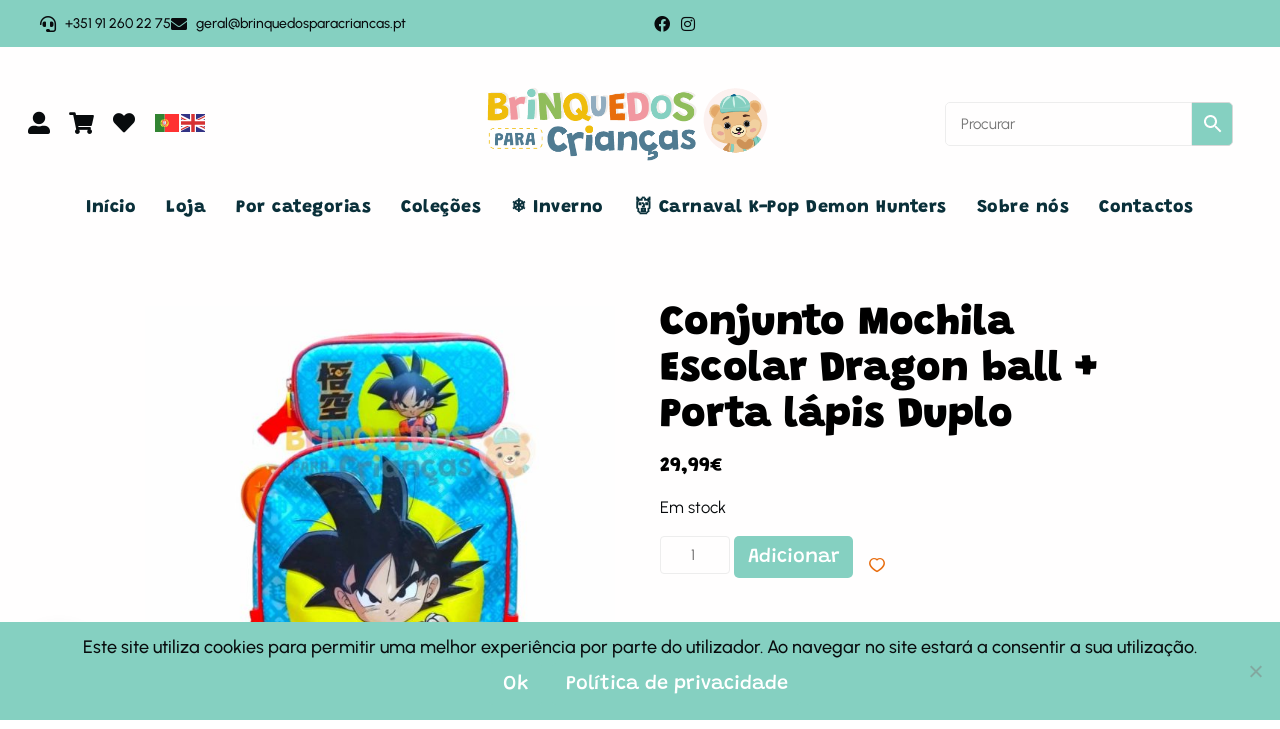

--- FILE ---
content_type: text/html; charset=UTF-8
request_url: https://brinquedosparacriancas.pt/produto/conjunto-mochila-escolar-dragon-ball-porta-lapis-duplo/
body_size: 50753
content:
<!DOCTYPE html>
<html lang="pt-PT" class="no-js">

<head>
	<meta charset="UTF-8" />
	<meta http-equiv="X-UA-Compatible" content="IE=edge" />
	<meta name="viewport" content="width=device-width, initial-scale=1">

	
	<style id="vamtam-theme-options">:root {--vamtam-default-bg-color:#fff;
--vamtam-default-line-color:rgba( var( --vamtam-accent-color-4-rgb ), 1 );
--vamtam-small-padding:20px;
--vamtam-horizontal-padding:50px;
--vamtam-vertical-padding:30px;
--vamtam-horizontal-padding-large:60px;
--vamtam-vertical-padding-large:60px;
--vamtam-no-border-link:none;
--vamtam-border-radius:0px;
--vamtam-border-radius-oval:0px;
--vamtam-border-radius-small:0px;
--vamtam-overlay-color:#ffffff;
--vamtam-overlay-color-hc:#000000;
--vamtam-box-outer-padding:60px;
--vamtam-body-link-regular:#080B0D;
--vamtam-body-link-visited:#080B0D;
--vamtam-body-link-hover:#080B0D;
--vamtam-body-link-active:#080B0D;
--vamtam-body-background-color:var(--vamtam-accent-color-5);
--vamtam-input-border-radius:4px 4px 4px 4px;
--vamtam-btn-text-color:#FFFFFF;
--vamtam-btn-hover-text-color:#FFFFFF;
--vamtam-site-max-width:1260px;
--vamtam-primary-font-color:#080B0D;
--vamtam-h1-color:#000000;
--vamtam-h2-color:#080B0D;
--vamtam-h3-color:#080B0D;
--vamtam-h4-color:#080B0D;
--vamtam-h5-color:#080B0D;
--vamtam-h6-color:#080B0D;
--vamtam-accent-color-1:#91ACBF;
--vamtam-accent-color-1-hc:#FFFFFF;
--vamtam-accent-color-1-rgb:145,172,191;
--vamtam-accent-color-2:#EFBD0C;
--vamtam-accent-color-2-hc:#000000;
--vamtam-accent-color-2-rgb:239,189,12;
--vamtam-accent-color-3:#85D0C1;
--vamtam-accent-color-3-hc:#000000;
--vamtam-accent-color-3-rgb:133,208,193;
--vamtam-accent-color-4:#E86D0C;
--vamtam-accent-color-4-hc:#FFFFFF;
--vamtam-accent-color-4-rgb:232,109,12;
--vamtam-accent-color-5:#FFFEFE;
--vamtam-accent-color-5-hc:#000000;
--vamtam-accent-color-5-rgb:255,254,254;
--vamtam-accent-color-6:#000000;
--vamtam-accent-color-6-hc:#FFFFFF;
--vamtam-accent-color-6-rgb:0,0,0;
--vamtam-accent-color-7:#EDEDED;
--vamtam-accent-color-7-hc:#000000;
--vamtam-accent-color-7-rgb:237,237,237;
--vamtam-accent-color-8:#F4F1EA;
--vamtam-accent-color-8-hc:#000000;
--vamtam-accent-color-8-rgb:244,241,234;
--vamtam-sticky-header-bg-color:#FFFEFE;
--vamtam-primary-font-font-family:'Urbanist';
--vamtam-primary-font-font-weight:normal;
--vamtam-primary-font-font-style:normal;
--vamtam-primary-font-transform:none;
--vamtam-primary-font-decoration:none;
--vamtam-primary-font-font-size-desktop:18px;
--vamtam-primary-font-font-size-tablet:16px;
--vamtam-primary-font-font-size-phone:16px;
--vamtam-primary-font-line-height-desktop:1.5em;
--vamtam-primary-font-line-height-tablet:1.5em;
--vamtam-primary-font-line-height-phone:1.5em;
--vamtam-h1-font-family:'Grandstander';
--vamtam-h1-font-weight:900;
--vamtam-h1-font-style:normal;
--vamtam-h1-transform:none;
--vamtam-h1-decoration:none;
--vamtam-h1-font-size-desktop:60px;
--vamtam-h1-font-size-tablet:50px;
--vamtam-h1-font-size-phone:44px;
--vamtam-h1-line-height-desktop:1.1em;
--vamtam-h1-line-height-tablet:1.1em;
--vamtam-h1-line-height-phone:1.1em;
--vamtam-h2-font-family:'Grandstander';
--vamtam-h2-font-weight:800;
--vamtam-h2-font-style:normal;
--vamtam-h2-transform:none;
--vamtam-h2-decoration:none;
--vamtam-h2-font-size-desktop:48px;
--vamtam-h2-font-size-tablet:40px;
--vamtam-h2-font-size-phone:26px;
--vamtam-h2-line-height-desktop:1.1em;
--vamtam-h2-line-height-tablet:1.2em;
--vamtam-h2-line-height-phone:1.2em;
--vamtam-h3-font-family:'Grandstander';
--vamtam-h3-font-weight:900;
--vamtam-h3-font-style:normal;
--vamtam-h3-transform:none;
--vamtam-h3-decoration:none;
--vamtam-h3-font-size-desktop:26px;
--vamtam-h3-font-size-tablet:26px;
--vamtam-h3-font-size-phone:24px;
--vamtam-h3-line-height-desktop:1.21em;
--vamtam-h3-line-height-tablet:1.21em;
--vamtam-h3-line-height-phone:1.21em;
--vamtam-h4-font-family:'Grandstander';
--vamtam-h4-font-weight:800;
--vamtam-h4-font-style:normal;
--vamtam-h4-transform:none;
--vamtam-h4-decoration:none;
--vamtam-h4-font-size-desktop:20px;
--vamtam-h4-font-size-tablet:18px;
--vamtam-h4-font-size-phone:16px;
--vamtam-h4-line-height-desktop:1.27em;
--vamtam-h4-line-height-tablet:1.27em;
--vamtam-h4-line-height-phone:1.27em;
--vamtam-h5-font-family:'Grandstander';
--vamtam-h5-font-weight:800;
--vamtam-h5-font-style:normal;
--vamtam-h5-transform:none;
--vamtam-h5-decoration:none;
--vamtam-h5-font-size-desktop:16px;
--vamtam-h5-font-size-tablet:16px;
--vamtam-h5-font-size-phone:14px;
--vamtam-h5-line-height-desktop:1.5em;
--vamtam-h5-line-height-tablet:1.5em;
--vamtam-h5-line-height-phone:1.5em;
--vamtam-h6-font-family:'Grandstander';
--vamtam-h6-font-weight:600;
--vamtam-h6-font-style:normal;
--vamtam-h6-transform:none;
--vamtam-h6-decoration:none;
--vamtam-h6-font-size-desktop:14px;
--vamtam-h6-font-size-tablet:12px;
--vamtam-h6-font-size-phone:12px;
--vamtam-h6-line-height-desktop:1.5em;
--vamtam-h6-line-height-tablet:1.17em;
--vamtam-h6-line-height-phone:1.17em;
--vamtam-icon-arts:'\e903';
--vamtam-icon-handwriting:'\e904';
--vamtam-icon-math-kids:'\e905';
--vamtam-icon-movement:'\e906';
--vamtam-icon-new-language:'\e907';
--vamtam-icon-sign-language:'\e908';
--vamtam-icon-docs:'\e900';
--vamtam-icon-house:'\e901';
--vamtam-icon-questions:'\e902';
--vamtam-loading-animation:url('https://brinquedosparacriancas.pt/wp-content/themes/skole/vamtam/assets/images/loader-ring.gif');
}</style><meta name='robots' content='index, follow, max-image-preview:large, max-snippet:-1, max-video-preview:-1' />

	<!-- This site is optimized with the Yoast SEO plugin v25.6 - https://yoast.com/wordpress/plugins/seo/ -->
	<title>Comprar Conjunto Mochila Escolar Dragon ball + Porta lápis Duplo - Brinquedos Para Crianças</title>
	<meta name="description" content="Conjunto Mochila Escolar Dragon ball + Porta lápis Duplo EM STOCK para envio no próprio dia na nossa loja online de brinquedos e artigos para crianças em Portugal." />
	<link rel="canonical" href="https://brinquedosparacriancas.pt/produto/conjunto-mochila-escolar-dragon-ball-porta-lapis-duplo/" />
	<meta property="og:locale" content="pt_PT" />
	<meta property="og:type" content="article" />
	<meta property="og:title" content="Comprar Conjunto Mochila Escolar Dragon ball + Porta lápis Duplo - Brinquedos Para Crianças" />
	<meta property="og:description" content="Conjunto Mochila Escolar Dragon ball + Porta lápis Duplo EM STOCK para envio no próprio dia na nossa loja online de brinquedos e artigos para crianças em Portugal." />
	<meta property="og:url" content="https://brinquedosparacriancas.pt/produto/conjunto-mochila-escolar-dragon-ball-porta-lapis-duplo/" />
	<meta property="og:site_name" content="Brinquedos Para Crianças" />
	<meta property="og:image" content="https://brinquedosparacriancas.pt/imagens/358853196_1032659891234963_3646254970978190827_n.jpg" />
	<meta property="og:image:width" content="1200" />
	<meta property="og:image:height" content="1200" />
	<meta property="og:image:type" content="image/jpeg" />
	<meta name="twitter:card" content="summary_large_image" />
	<script type="application/ld+json" class="yoast-schema-graph">{"@context":"https://schema.org","@graph":[{"@type":["WebPage","ItemPage"],"@id":"https://brinquedosparacriancas.pt/produto/conjunto-mochila-escolar-dragon-ball-porta-lapis-duplo/","url":"https://brinquedosparacriancas.pt/produto/conjunto-mochila-escolar-dragon-ball-porta-lapis-duplo/","name":"Comprar Conjunto Mochila Escolar Dragon ball + Porta lápis Duplo - Brinquedos Para Crianças","isPartOf":{"@id":"https://brinquedosparacriancas.pt/#website"},"primaryImageOfPage":{"@id":"https://brinquedosparacriancas.pt/produto/conjunto-mochila-escolar-dragon-ball-porta-lapis-duplo/#primaryimage"},"image":{"@id":"https://brinquedosparacriancas.pt/produto/conjunto-mochila-escolar-dragon-ball-porta-lapis-duplo/#primaryimage"},"thumbnailUrl":"https://brinquedosparacriancas.pt/imagens/358853196_1032659891234963_3646254970978190827_n.jpg","datePublished":"2023-07-28T16:42:31+00:00","description":"Conjunto Mochila Escolar Dragon ball + Porta lápis Duplo EM STOCK para envio no próprio dia na nossa loja online de brinquedos e artigos para crianças em Portugal.","breadcrumb":{"@id":"https://brinquedosparacriancas.pt/produto/conjunto-mochila-escolar-dragon-ball-porta-lapis-duplo/#breadcrumb"},"inLanguage":"pt-PT","potentialAction":[{"@type":"ReadAction","target":["https://brinquedosparacriancas.pt/produto/conjunto-mochila-escolar-dragon-ball-porta-lapis-duplo/"]}]},{"@type":"ImageObject","inLanguage":"pt-PT","@id":"https://brinquedosparacriancas.pt/produto/conjunto-mochila-escolar-dragon-ball-porta-lapis-duplo/#primaryimage","url":"https://brinquedosparacriancas.pt/imagens/358853196_1032659891234963_3646254970978190827_n.jpg","contentUrl":"https://brinquedosparacriancas.pt/imagens/358853196_1032659891234963_3646254970978190827_n.jpg","width":1200,"height":1200},{"@type":"BreadcrumbList","@id":"https://brinquedosparacriancas.pt/produto/conjunto-mochila-escolar-dragon-ball-porta-lapis-duplo/#breadcrumb","itemListElement":[{"@type":"ListItem","position":1,"name":"Início","item":"https://brinquedosparacriancas.pt/"},{"@type":"ListItem","position":2,"name":"Loja de produtos para crianças","item":"https://brinquedosparacriancas.pt/loja/"},{"@type":"ListItem","position":3,"name":"Conjunto Mochila Escolar Dragon ball + Porta lápis Duplo"}]},{"@type":"WebSite","@id":"https://brinquedosparacriancas.pt/#website","url":"https://brinquedosparacriancas.pt/","name":"Brinquedos Para Crianças","description":"","publisher":{"@id":"https://brinquedosparacriancas.pt/#organization"},"potentialAction":[{"@type":"SearchAction","target":{"@type":"EntryPoint","urlTemplate":"https://brinquedosparacriancas.pt/?s={search_term_string}"},"query-input":{"@type":"PropertyValueSpecification","valueRequired":true,"valueName":"search_term_string"}}],"inLanguage":"pt-PT"},{"@type":"Organization","@id":"https://brinquedosparacriancas.pt/#organization","name":"Brinquedos Para Crianças","url":"https://brinquedosparacriancas.pt/","logo":{"@type":"ImageObject","inLanguage":"pt-PT","@id":"https://brinquedosparacriancas.pt/#/schema/logo/image/","url":"https://brinquedosparacriancas.pt/imagens/logotipo-bpc.png","contentUrl":"https://brinquedosparacriancas.pt/imagens/logotipo-bpc.png","width":285,"height":85,"caption":"Brinquedos Para Crianças"},"image":{"@id":"https://brinquedosparacriancas.pt/#/schema/logo/image/"}}]}</script>
	<!-- / Yoast SEO plugin. -->


<script type='application/javascript'  id='pys-version-script'>console.log('PixelYourSite Free version 11.1.5.1');</script>

<link rel="alternate" type="application/rss+xml" title="Brinquedos Para Crianças &raquo; Feed" href="https://brinquedosparacriancas.pt/feed/" />
<link rel="alternate" type="application/rss+xml" title="Brinquedos Para Crianças &raquo; Feed de comentários" href="https://brinquedosparacriancas.pt/comments/feed/" />
<style id='wp-emoji-styles-inline-css' type='text/css'>

	img.wp-smiley, img.emoji {
		display: inline !important;
		border: none !important;
		box-shadow: none !important;
		height: 1em !important;
		width: 1em !important;
		margin: 0 0.07em !important;
		vertical-align: -0.1em !important;
		background: none !important;
		padding: 0 !important;
	}
</style>
<link rel='stylesheet' id='wp-block-library-css' href='https://brinquedosparacriancas.pt/wp-includes/css/dist/block-library/style.min.css?ver=6.6.2' type='text/css' media='all' />
<style id='joinchat-button-style-inline-css' type='text/css'>
.wp-block-joinchat-button{border:none!important;text-align:center}.wp-block-joinchat-button figure{display:table;margin:0 auto;padding:0}.wp-block-joinchat-button figcaption{font:normal normal 400 .6em/2em var(--wp--preset--font-family--system-font,sans-serif);margin:0;padding:0}.wp-block-joinchat-button .joinchat-button__qr{background-color:#fff;border:6px solid #25d366;border-radius:30px;box-sizing:content-box;display:block;height:200px;margin:auto;overflow:hidden;padding:10px;width:200px}.wp-block-joinchat-button .joinchat-button__qr canvas,.wp-block-joinchat-button .joinchat-button__qr img{display:block;margin:auto}.wp-block-joinchat-button .joinchat-button__link{align-items:center;background-color:#25d366;border:6px solid #25d366;border-radius:30px;display:inline-flex;flex-flow:row nowrap;justify-content:center;line-height:1.25em;margin:0 auto;text-decoration:none}.wp-block-joinchat-button .joinchat-button__link:before{background:transparent var(--joinchat-ico) no-repeat center;background-size:100%;content:"";display:block;height:1.5em;margin:-.75em .75em -.75em 0;width:1.5em}.wp-block-joinchat-button figure+.joinchat-button__link{margin-top:10px}@media (orientation:landscape)and (min-height:481px),(orientation:portrait)and (min-width:481px){.wp-block-joinchat-button.joinchat-button--qr-only figure+.joinchat-button__link{display:none}}@media (max-width:480px),(orientation:landscape)and (max-height:480px){.wp-block-joinchat-button figure{display:none}}

</style>
<style id='classic-theme-styles-inline-css' type='text/css'>
/*! This file is auto-generated */
.wp-block-button__link{color:#fff;background-color:#32373c;border-radius:9999px;box-shadow:none;text-decoration:none;padding:calc(.667em + 2px) calc(1.333em + 2px);font-size:1.125em}.wp-block-file__button{background:#32373c;color:#fff;text-decoration:none}
</style>
<style id='global-styles-inline-css' type='text/css'>
:root{--wp--preset--aspect-ratio--square: 1;--wp--preset--aspect-ratio--4-3: 4/3;--wp--preset--aspect-ratio--3-4: 3/4;--wp--preset--aspect-ratio--3-2: 3/2;--wp--preset--aspect-ratio--2-3: 2/3;--wp--preset--aspect-ratio--16-9: 16/9;--wp--preset--aspect-ratio--9-16: 9/16;--wp--preset--color--black: #000000;--wp--preset--color--cyan-bluish-gray: #abb8c3;--wp--preset--color--white: #ffffff;--wp--preset--color--pale-pink: #f78da7;--wp--preset--color--vivid-red: #cf2e2e;--wp--preset--color--luminous-vivid-orange: #ff6900;--wp--preset--color--luminous-vivid-amber: #fcb900;--wp--preset--color--light-green-cyan: #7bdcb5;--wp--preset--color--vivid-green-cyan: #00d084;--wp--preset--color--pale-cyan-blue: #8ed1fc;--wp--preset--color--vivid-cyan-blue: #0693e3;--wp--preset--color--vivid-purple: #9b51e0;--wp--preset--gradient--vivid-cyan-blue-to-vivid-purple: linear-gradient(135deg,rgba(6,147,227,1) 0%,rgb(155,81,224) 100%);--wp--preset--gradient--light-green-cyan-to-vivid-green-cyan: linear-gradient(135deg,rgb(122,220,180) 0%,rgb(0,208,130) 100%);--wp--preset--gradient--luminous-vivid-amber-to-luminous-vivid-orange: linear-gradient(135deg,rgba(252,185,0,1) 0%,rgba(255,105,0,1) 100%);--wp--preset--gradient--luminous-vivid-orange-to-vivid-red: linear-gradient(135deg,rgba(255,105,0,1) 0%,rgb(207,46,46) 100%);--wp--preset--gradient--very-light-gray-to-cyan-bluish-gray: linear-gradient(135deg,rgb(238,238,238) 0%,rgb(169,184,195) 100%);--wp--preset--gradient--cool-to-warm-spectrum: linear-gradient(135deg,rgb(74,234,220) 0%,rgb(151,120,209) 20%,rgb(207,42,186) 40%,rgb(238,44,130) 60%,rgb(251,105,98) 80%,rgb(254,248,76) 100%);--wp--preset--gradient--blush-light-purple: linear-gradient(135deg,rgb(255,206,236) 0%,rgb(152,150,240) 100%);--wp--preset--gradient--blush-bordeaux: linear-gradient(135deg,rgb(254,205,165) 0%,rgb(254,45,45) 50%,rgb(107,0,62) 100%);--wp--preset--gradient--luminous-dusk: linear-gradient(135deg,rgb(255,203,112) 0%,rgb(199,81,192) 50%,rgb(65,88,208) 100%);--wp--preset--gradient--pale-ocean: linear-gradient(135deg,rgb(255,245,203) 0%,rgb(182,227,212) 50%,rgb(51,167,181) 100%);--wp--preset--gradient--electric-grass: linear-gradient(135deg,rgb(202,248,128) 0%,rgb(113,206,126) 100%);--wp--preset--gradient--midnight: linear-gradient(135deg,rgb(2,3,129) 0%,rgb(40,116,252) 100%);--wp--preset--font-size--small: 13px;--wp--preset--font-size--medium: 20px;--wp--preset--font-size--large: 36px;--wp--preset--font-size--x-large: 42px;--wp--preset--spacing--20: 0.44rem;--wp--preset--spacing--30: 0.67rem;--wp--preset--spacing--40: 1rem;--wp--preset--spacing--50: 1.5rem;--wp--preset--spacing--60: 2.25rem;--wp--preset--spacing--70: 3.38rem;--wp--preset--spacing--80: 5.06rem;--wp--preset--shadow--natural: 6px 6px 9px rgba(0, 0, 0, 0.2);--wp--preset--shadow--deep: 12px 12px 50px rgba(0, 0, 0, 0.4);--wp--preset--shadow--sharp: 6px 6px 0px rgba(0, 0, 0, 0.2);--wp--preset--shadow--outlined: 6px 6px 0px -3px rgba(255, 255, 255, 1), 6px 6px rgba(0, 0, 0, 1);--wp--preset--shadow--crisp: 6px 6px 0px rgba(0, 0, 0, 1);}:where(.is-layout-flex){gap: 0.5em;}:where(.is-layout-grid){gap: 0.5em;}body .is-layout-flex{display: flex;}.is-layout-flex{flex-wrap: wrap;align-items: center;}.is-layout-flex > :is(*, div){margin: 0;}body .is-layout-grid{display: grid;}.is-layout-grid > :is(*, div){margin: 0;}:where(.wp-block-columns.is-layout-flex){gap: 2em;}:where(.wp-block-columns.is-layout-grid){gap: 2em;}:where(.wp-block-post-template.is-layout-flex){gap: 1.25em;}:where(.wp-block-post-template.is-layout-grid){gap: 1.25em;}.has-black-color{color: var(--wp--preset--color--black) !important;}.has-cyan-bluish-gray-color{color: var(--wp--preset--color--cyan-bluish-gray) !important;}.has-white-color{color: var(--wp--preset--color--white) !important;}.has-pale-pink-color{color: var(--wp--preset--color--pale-pink) !important;}.has-vivid-red-color{color: var(--wp--preset--color--vivid-red) !important;}.has-luminous-vivid-orange-color{color: var(--wp--preset--color--luminous-vivid-orange) !important;}.has-luminous-vivid-amber-color{color: var(--wp--preset--color--luminous-vivid-amber) !important;}.has-light-green-cyan-color{color: var(--wp--preset--color--light-green-cyan) !important;}.has-vivid-green-cyan-color{color: var(--wp--preset--color--vivid-green-cyan) !important;}.has-pale-cyan-blue-color{color: var(--wp--preset--color--pale-cyan-blue) !important;}.has-vivid-cyan-blue-color{color: var(--wp--preset--color--vivid-cyan-blue) !important;}.has-vivid-purple-color{color: var(--wp--preset--color--vivid-purple) !important;}.has-black-background-color{background-color: var(--wp--preset--color--black) !important;}.has-cyan-bluish-gray-background-color{background-color: var(--wp--preset--color--cyan-bluish-gray) !important;}.has-white-background-color{background-color: var(--wp--preset--color--white) !important;}.has-pale-pink-background-color{background-color: var(--wp--preset--color--pale-pink) !important;}.has-vivid-red-background-color{background-color: var(--wp--preset--color--vivid-red) !important;}.has-luminous-vivid-orange-background-color{background-color: var(--wp--preset--color--luminous-vivid-orange) !important;}.has-luminous-vivid-amber-background-color{background-color: var(--wp--preset--color--luminous-vivid-amber) !important;}.has-light-green-cyan-background-color{background-color: var(--wp--preset--color--light-green-cyan) !important;}.has-vivid-green-cyan-background-color{background-color: var(--wp--preset--color--vivid-green-cyan) !important;}.has-pale-cyan-blue-background-color{background-color: var(--wp--preset--color--pale-cyan-blue) !important;}.has-vivid-cyan-blue-background-color{background-color: var(--wp--preset--color--vivid-cyan-blue) !important;}.has-vivid-purple-background-color{background-color: var(--wp--preset--color--vivid-purple) !important;}.has-black-border-color{border-color: var(--wp--preset--color--black) !important;}.has-cyan-bluish-gray-border-color{border-color: var(--wp--preset--color--cyan-bluish-gray) !important;}.has-white-border-color{border-color: var(--wp--preset--color--white) !important;}.has-pale-pink-border-color{border-color: var(--wp--preset--color--pale-pink) !important;}.has-vivid-red-border-color{border-color: var(--wp--preset--color--vivid-red) !important;}.has-luminous-vivid-orange-border-color{border-color: var(--wp--preset--color--luminous-vivid-orange) !important;}.has-luminous-vivid-amber-border-color{border-color: var(--wp--preset--color--luminous-vivid-amber) !important;}.has-light-green-cyan-border-color{border-color: var(--wp--preset--color--light-green-cyan) !important;}.has-vivid-green-cyan-border-color{border-color: var(--wp--preset--color--vivid-green-cyan) !important;}.has-pale-cyan-blue-border-color{border-color: var(--wp--preset--color--pale-cyan-blue) !important;}.has-vivid-cyan-blue-border-color{border-color: var(--wp--preset--color--vivid-cyan-blue) !important;}.has-vivid-purple-border-color{border-color: var(--wp--preset--color--vivid-purple) !important;}.has-vivid-cyan-blue-to-vivid-purple-gradient-background{background: var(--wp--preset--gradient--vivid-cyan-blue-to-vivid-purple) !important;}.has-light-green-cyan-to-vivid-green-cyan-gradient-background{background: var(--wp--preset--gradient--light-green-cyan-to-vivid-green-cyan) !important;}.has-luminous-vivid-amber-to-luminous-vivid-orange-gradient-background{background: var(--wp--preset--gradient--luminous-vivid-amber-to-luminous-vivid-orange) !important;}.has-luminous-vivid-orange-to-vivid-red-gradient-background{background: var(--wp--preset--gradient--luminous-vivid-orange-to-vivid-red) !important;}.has-very-light-gray-to-cyan-bluish-gray-gradient-background{background: var(--wp--preset--gradient--very-light-gray-to-cyan-bluish-gray) !important;}.has-cool-to-warm-spectrum-gradient-background{background: var(--wp--preset--gradient--cool-to-warm-spectrum) !important;}.has-blush-light-purple-gradient-background{background: var(--wp--preset--gradient--blush-light-purple) !important;}.has-blush-bordeaux-gradient-background{background: var(--wp--preset--gradient--blush-bordeaux) !important;}.has-luminous-dusk-gradient-background{background: var(--wp--preset--gradient--luminous-dusk) !important;}.has-pale-ocean-gradient-background{background: var(--wp--preset--gradient--pale-ocean) !important;}.has-electric-grass-gradient-background{background: var(--wp--preset--gradient--electric-grass) !important;}.has-midnight-gradient-background{background: var(--wp--preset--gradient--midnight) !important;}.has-small-font-size{font-size: var(--wp--preset--font-size--small) !important;}.has-medium-font-size{font-size: var(--wp--preset--font-size--medium) !important;}.has-large-font-size{font-size: var(--wp--preset--font-size--large) !important;}.has-x-large-font-size{font-size: var(--wp--preset--font-size--x-large) !important;}
:where(.wp-block-post-template.is-layout-flex){gap: 1.25em;}:where(.wp-block-post-template.is-layout-grid){gap: 1.25em;}
:where(.wp-block-columns.is-layout-flex){gap: 2em;}:where(.wp-block-columns.is-layout-grid){gap: 2em;}
:root :where(.wp-block-pullquote){font-size: 1.5em;line-height: 1.6;}
</style>
<link data-minify="1" rel='stylesheet' id='CTT_style-css' href='https://brinquedosparacriancas.pt/wp-content/cache/min/1/wp-content/plugins/CTT-for-woocommerce/assets/css/CTT.css?ver=1768990010' type='text/css' media='all' />
<link data-minify="1" rel='stylesheet' id='checkout_style-css' href='https://brinquedosparacriancas.pt/wp-content/cache/min/1/wp-content/plugins/CTT-for-woocommerce/assets/css/checkout.css?ver=1768990010' type='text/css' media='all' />
<link rel='stylesheet' id='cookie-notice-front-css' href='https://brinquedosparacriancas.pt/wp-content/plugins/cookie-notice/css/front.min.css?ver=2.5.11' type='text/css' media='all' />
<link data-minify="1" rel='stylesheet' id='wpa-css-css' href='https://brinquedosparacriancas.pt/wp-content/cache/min/1/wp-content/plugins/honeypot/includes/css/wpa.css?ver=1768990010' type='text/css' media='all' />
<link data-minify="1" rel='stylesheet' id='wptls_style-css' href='https://brinquedosparacriancas.pt/wp-content/cache/min/1/wp-content/plugins/taxonomy-list/assets/style.css?ver=1768990010' type='text/css' media='all' />
<link data-minify="1" rel='stylesheet' id='woof-css' href='https://brinquedosparacriancas.pt/wp-content/cache/min/1/wp-content/plugins/woocommerce-products-filter/css/front.css?ver=1768990010' type='text/css' media='all' />
<style id='woof-inline-css' type='text/css'>

.woof_products_top_panel li span, .woof_products_top_panel2 li span{background: url(https://brinquedosparacriancas.pt/wp-content/plugins/woocommerce-products-filter/img/delete.png);background-size: 14px 14px;background-repeat: no-repeat;background-position: right;}
.plainoverlay {
                        background-image: url('https://brinquedosparacriancas.pt/imagens/ursinho-150x150.png');
                    }
.woof_edit_view{
                    display: none;
                }

</style>
<link rel='stylesheet' id='chosen-drop-down-css' href='https://brinquedosparacriancas.pt/wp-content/plugins/woocommerce-products-filter/js/chosen/chosen.min.css?ver=1.3.7.4' type='text/css' media='all' />
<link data-minify="1" rel='stylesheet' id='icheck-jquery-color-flat-css' href='https://brinquedosparacriancas.pt/wp-content/cache/min/1/wp-content/plugins/woocommerce-products-filter/js/icheck/skins/flat/_all.css?ver=1768990010' type='text/css' media='all' />
<link data-minify="1" rel='stylesheet' id='icheck-jquery-color-square-css' href='https://brinquedosparacriancas.pt/wp-content/cache/min/1/wp-content/plugins/woocommerce-products-filter/js/icheck/skins/square/_all.css?ver=1768990010' type='text/css' media='all' />
<link data-minify="1" rel='stylesheet' id='icheck-jquery-color-minimal-css' href='https://brinquedosparacriancas.pt/wp-content/cache/min/1/wp-content/plugins/woocommerce-products-filter/js/icheck/skins/minimal/_all.css?ver=1768990010' type='text/css' media='all' />
<link data-minify="1" rel='stylesheet' id='woof_by_author_html_items-css' href='https://brinquedosparacriancas.pt/wp-content/cache/min/1/wp-content/plugins/woocommerce-products-filter/ext/by_author/css/by_author.css?ver=1768990010' type='text/css' media='all' />
<link data-minify="1" rel='stylesheet' id='woof_by_instock_html_items-css' href='https://brinquedosparacriancas.pt/wp-content/cache/min/1/wp-content/plugins/woocommerce-products-filter/ext/by_instock/css/by_instock.css?ver=1768990010' type='text/css' media='all' />
<link data-minify="1" rel='stylesheet' id='woof_by_onsales_html_items-css' href='https://brinquedosparacriancas.pt/wp-content/cache/min/1/wp-content/plugins/woocommerce-products-filter/ext/by_onsales/css/by_onsales.css?ver=1768990010' type='text/css' media='all' />
<link data-minify="1" rel='stylesheet' id='woof_by_text_html_items-css' href='https://brinquedosparacriancas.pt/wp-content/cache/min/1/wp-content/plugins/woocommerce-products-filter/ext/by_text/assets/css/front.css?ver=1768990010' type='text/css' media='all' />
<link data-minify="1" rel='stylesheet' id='woof_label_html_items-css' href='https://brinquedosparacriancas.pt/wp-content/cache/min/1/wp-content/plugins/woocommerce-products-filter/ext/label/css/html_types/label.css?ver=1768990010' type='text/css' media='all' />
<link data-minify="1" rel='stylesheet' id='woof_select_radio_check_html_items-css' href='https://brinquedosparacriancas.pt/wp-content/cache/min/1/wp-content/plugins/woocommerce-products-filter/ext/select_radio_check/css/html_types/select_radio_check.css?ver=1768990010' type='text/css' media='all' />
<link data-minify="1" rel='stylesheet' id='woof_sd_html_items_checkbox-css' href='https://brinquedosparacriancas.pt/wp-content/cache/min/1/wp-content/plugins/woocommerce-products-filter/ext/smart_designer/css/elements/checkbox.css?ver=1768990010' type='text/css' media='all' />
<link data-minify="1" rel='stylesheet' id='woof_sd_html_items_radio-css' href='https://brinquedosparacriancas.pt/wp-content/cache/min/1/wp-content/plugins/woocommerce-products-filter/ext/smart_designer/css/elements/radio.css?ver=1768990010' type='text/css' media='all' />
<link data-minify="1" rel='stylesheet' id='woof_sd_html_items_switcher-css' href='https://brinquedosparacriancas.pt/wp-content/cache/min/1/wp-content/plugins/woocommerce-products-filter/ext/smart_designer/css/elements/switcher.css?ver=1768990010' type='text/css' media='all' />
<link data-minify="1" rel='stylesheet' id='woof_sd_html_items_color-css' href='https://brinquedosparacriancas.pt/wp-content/cache/min/1/wp-content/plugins/woocommerce-products-filter/ext/smart_designer/css/elements/color.css?ver=1768990010' type='text/css' media='all' />
<link data-minify="1" rel='stylesheet' id='woof_sd_html_items_tooltip-css' href='https://brinquedosparacriancas.pt/wp-content/cache/min/1/wp-content/plugins/woocommerce-products-filter/ext/smart_designer/css/tooltip.css?ver=1768990010' type='text/css' media='all' />
<link data-minify="1" rel='stylesheet' id='woof_sd_html_items_front-css' href='https://brinquedosparacriancas.pt/wp-content/cache/min/1/wp-content/plugins/woocommerce-products-filter/ext/smart_designer/css/front.css?ver=1768990010' type='text/css' media='all' />
<link data-minify="1" rel='stylesheet' id='woof-switcher23-css' href='https://brinquedosparacriancas.pt/wp-content/cache/min/1/wp-content/plugins/woocommerce-products-filter/css/switcher.css?ver=1768990010' type='text/css' media='all' />
<link data-minify="1" rel='stylesheet' id='woocommerce-layout-css' href='https://brinquedosparacriancas.pt/wp-content/cache/min/1/wp-content/plugins/woocommerce/assets/css/woocommerce-layout.css?ver=1768990010' type='text/css' media='all' />
<link data-minify="1" rel='stylesheet' id='woocommerce-smallscreen-css' href='https://brinquedosparacriancas.pt/wp-content/cache/min/1/wp-content/plugins/woocommerce/assets/css/woocommerce-smallscreen.css?ver=1768990010' type='text/css' media='only screen and (max-width: 768px)' />
<link data-minify="1" rel='stylesheet' id='woocommerce-general-css' href='https://brinquedosparacriancas.pt/wp-content/cache/min/1/wp-content/plugins/woocommerce/assets/css/woocommerce.css?ver=1768990010' type='text/css' media='all' />
<style id='woocommerce-inline-inline-css' type='text/css'>
.woocommerce form .form-row .required { visibility: visible; }
</style>
<link data-minify="1" rel='stylesheet' id='wt-smart-coupon-for-woo-css' href='https://brinquedosparacriancas.pt/wp-content/cache/min/1/wp-content/plugins/wt-smart-coupons-for-woocommerce/public/css/wt-smart-coupon-public.css?ver=1768990010' type='text/css' media='all' />
<link rel='stylesheet' id='aws-style-css' href='https://brinquedosparacriancas.pt/wp-content/plugins/advanced-woo-search/assets/css/common.min.css?ver=3.50' type='text/css' media='all' />
<link rel='stylesheet' id='woo-variation-swatches-css' href='https://brinquedosparacriancas.pt/wp-content/plugins/woo-variation-swatches/assets/css/frontend.min.css?ver=1764328805' type='text/css' media='all' />
<style id='woo-variation-swatches-inline-css' type='text/css'>
:root {
--wvs-tick:url("data:image/svg+xml;utf8,%3Csvg filter='drop-shadow(0px 0px 2px rgb(0 0 0 / .8))' xmlns='http://www.w3.org/2000/svg'  viewBox='0 0 30 30'%3E%3Cpath fill='none' stroke='%23ffffff' stroke-linecap='round' stroke-linejoin='round' stroke-width='4' d='M4 16L11 23 27 7'/%3E%3C/svg%3E");

--wvs-cross:url("data:image/svg+xml;utf8,%3Csvg filter='drop-shadow(0px 0px 5px rgb(255 255 255 / .6))' xmlns='http://www.w3.org/2000/svg' width='72px' height='72px' viewBox='0 0 24 24'%3E%3Cpath fill='none' stroke='%23ff0000' stroke-linecap='round' stroke-width='0.6' d='M5 5L19 19M19 5L5 19'/%3E%3C/svg%3E");
--wvs-single-product-item-width:30px;
--wvs-single-product-item-height:30px;
--wvs-single-product-item-font-size:16px}
</style>
<link data-minify="1" rel='stylesheet' id='wlfmc-main-css' href='https://brinquedosparacriancas.pt/wp-content/cache/min/1/wp-content/plugins/smart-wishlist-for-more-convert/assets/frontend/css/style.min.css?ver=1768990010' type='text/css' media='all' />
<style id='wlfmc-main-inline-css' type='text/css'>
.wlfmc-popup{background-color: #fff;}.wlfmc-popup .wlfmc-popup-content , .wlfmc-popup .wlfmc-popup-content label{color: #333;}.wlfmc-popup .wlfmc-popup-title{color: #333;}.wlfmc-popup{border-color: #c2c2c2;}.wlfmc-popup .wlfmc-popup-header-bordered i:not(.wlfmc-icon-close){color: #333;}.wlfmc-popup .wlfmc-popup-header-bordered i:not(.wlfmc-icon-close){background-color: #f2f2f2;}.wlfmc-popup{border-radius: 8px;}.wlfmc-single-btn:not(.is-elementor)  .wlfmc-add-button > a.have-sep span:before{border-left-color: transparent;}.wlfmc-single-btn:not(.is-elementor)  .wlfmc-add-button > a i{font-size: 16px;}.wlfmc-single-btn:not(.is-elementor)  .wlfmc-add-button > a i{color: rgb(232,108,13);}.wlfmc-single-btn:not(.is-elementor)  .wlfmc-add-button > a:hover i{color: rgb(81,81,81);}.wlfmc-single-btn:not(.is-elementor) .wlfmc-add-button > a{background-color: transparent;}.wlfmc-single-btn:not(.is-elementor) .wlfmc-add-button > a:hover{background-color: transparent;}.wlfmc-single-btn:not(.is-elementor) .wlfmc-add-button > a{border-radius: 5px;}.wlfmc-single-btn:not(.is-elementor) .wlfmc-add-button > a{border-width: 1px;}.wlfmc-single-btn:not(.is-elementor) .wlfmc-add-button > a{border-color: transparent;}.wlfmc-single-btn:not(.is-elementor) .wlfmc-add-button > a:hover{border-color: transparent;}.wlfmc-single-btn:not(.is-elementor){margin: 0px !important;}.wlfmc-single-btn:not(.is-elementor) .wlfmc-add-button > a{width: 45px !important;}.wlfmc-single-btn:not(.is-elementor)  .wlfmc-add-button > a{height: 45px;}.wlfmc-loop-btn:not(.is-elementor)  .wlfmc-add-button > a.have-sep span:before{border-left-color: transparent;}.wlfmc-loop-btn:not(.is-elementor)  .wlfmc-add-button > a i{font-size: 16px;}.wlfmc-loop-btn:not(.is-elementor)  .wlfmc-add-button > a i{color: rgb(230,126,34);}.wlfmc-loop-btn:not(.is-elementor)  .wlfmc-add-button > a:hover i{color: rgb(81,81,81);}.wlfmc-loop-btn:not(.is-elementor) .wlfmc-add-button > a{height: 45px;}.wlfmc-loop-btn:not(.is-elementor)  .wlfmc-add-button > a{border-radius: 5px;}.wlfmc-loop-btn:not(.is-elementor) .wlfmc-add-button > a{border-width: 1px;}.wlfmc-loop-btn:not(.is-elementor) .wlfmc-add-button > a{background-color: transparent;}.wlfmc-loop-btn:not(.is-elementor) .wlfmc-add-button > a:hover{background-color: transparent;}.wlfmc-loop-btn:not(.is-elementor) .wlfmc-add-button > a{border-color: transparent;}.wlfmc-loop-btn:not(.is-elementor) .wlfmc-add-button > a:hover{border-color: transparent;}.wlfmc-loop-btn:not(.is-elementor) .wlfmc-add-button > a{width: 45px;}.wlfmc-loop-btn:not(.is-elementor){margin: 0px !important;}.wlfmc-guest-notice-wrapper{background-color: #f6f6f6;}.wlfmc-guest-notice-wrapper .wlfmc-notice-buttons a.wlfmc_btn_0{background-color: #555555 !important; ;color: #ffffff  !important;border-radius: 2px;}.wlfmc-guest-notice-wrapper .wlfmc-notice-buttons a.wlfmc_btn_0:hover{background-color: #555555  !important; ;color: #ffffff  !important;}.wlfmc-guest-notice-wrapper .wlfmc-notice-buttons a.wlfmc_btn_1{background-color: rgba(0,0,0,0) !important; ;color: #7e7e7e  !important;border-radius: 2px;}.wlfmc-guest-notice-wrapper .wlfmc-notice-buttons a.wlfmc_btn_1:hover{background-color: rgba(0,0,0,0)  !important; ;color: #7e7e7e  !important;}.wlfmc-default-table-header:not(.is-elementor) .wlfmc-select-list-wrapper input.wlfmc-dropdown-input, .wlfmc-default-table-header:not(.is-elementor) .button,.wlfmc-default-table:not(.is-elementor) .wlfmc-wishlist-footer .apply-btn,.wlfmc-default-table:not(.is-elementor).add-to-card-same-button tr td.last-column .button:not(.minus):not(.plus),.wlfmc-default-table:not(.is-elementor)  .wlfmc-wishlist-footer .button,.wlfmc-default-table:not(.is-elementor) .wlfmc-wishlist-footer button[type="submit"],.wlfmc-default-table:not(.is-elementor) .wlfmc-wishlist-footer input[type="submit"],.wlfmc-default-table:not(.is-elementor) .wlfmc-wishlist-footer select, .wlfmc-default-table:not(.is-elementor).qty-same-button input.qty,.wlfmc-default-table:not(.is-elementor).qty-same-button .quantity .button{border-radius: 5px !important;}.wlfmc-default-table-header:not(.is-elementor) .wlfmc-select-list-wrapper input.wlfmc-dropdown-input,.wlfmc-default-table-header:not(.is-elementor) .button,.wlfmc-default-table:not(.is-elementor) .wlfmc-wishlist-footer .apply-btn,.wlfmc-default-table:not(.is-elementor).add-to-card-same-button tr td.last-column .button:not(.minus):not(.plus),.wlfmc-default-table:not(.is-elementor)  .wlfmc-wishlist-footer .button,.wlfmc-default-table:not(.is-elementor) .wlfmc-wishlist-footer button[type="submit"],.wlfmc-default-table:not(.is-elementor) .wlfmc-wishlist-footer input[type="submit"],.wlfmc-default-table:not(.is-elementor) .wlfmc-wishlist-footer select, .wlfmc-default-table:not(.is-elementor).qty-same-button input.qty,.wlfmc-default-table:not(.is-elementor).qty-same-button .quantity .button{border-width: 1px !important;border-style:solid;}.wlfmc-default-table-header:not(.is-elementor) .button,.wlfmc-default-table:not(.is-elementor) .wlfmc-wishlist-footer .apply-btn,.wlfmc-default-table:not(.is-elementor).add-to-card-same-button tr td.last-column .button:not(.minus):not(.plus),.wlfmc-default-table:not(.is-elementor) .wlfmc-wishlist-footer .button,.wlfmc-default-table:not(.is-elementor) .wlfmc-wishlist-footer button[type="submit"],.wlfmc-default-table:not(.is-elementor) .wlfmc-wishlist-footer input[type="submit"],.wlfmc-default-table:not(.is-elementor) .wlfmc-wishlist-footer select, .wlfmc-default-table:not(.is-elementor).qty-same-button input.qty,.wlfmc-default-table:not(.is-elementor).qty-same-button .quantity .button{background-color: #ebebeb !important;}.wlfmc-default-table-header:not(.is-elementor) .button:hover,.wlfmc-default-table:not(.is-elementor) .wlfmc-wishlist-footer .apply-btn:hover,.wlfmc-default-table:not(.is-elementor).add-to-card-same-button tr td.last-column .button:not(.minus):not(.plus):hover,.wlfmc-default-table:not(.is-elementor) .wlfmc-wishlist-footer .button:hover,.wlfmc-default-table:not(.is-elementor) .wlfmc-wishlist-footer button[type="submit"]:hover,.wlfmc-default-table:not(.is-elementor) .wlfmc-wishlist-footer input[type="submit"]:hover{background-color: #e67e22 !important;}.wlfmc-default-table-header:not(.is-elementor) .wlfmc-select-list-wrapper input.wlfmc-dropdown-input,.wlfmc-default-table-header:not(.is-elementor) .button,.wlfmc-default-table:not(.is-elementor) .wlfmc-wishlist-footer .apply-btn,.wlfmc-default-table:not(.is-elementor).add-to-card-same-button tr td.last-column .button:not(.minus):not(.plus),.wlfmc-default-table:not(.is-elementor) .wlfmc-wishlist-footer .button,.wlfmc-default-table:not(.is-elementor) .wlfmc-wishlist-footer button[type="submit"],.wlfmc-default-table:not(.is-elementor) .wlfmc-wishlist-footer input[type="submit"],.wlfmc-default-table:not(.is-elementor) .wlfmc-wishlist-footer select, .wlfmc-default-table:not(.is-elementor).qty-same-button input.qty ,.wlfmc-default-table:not(.is-elementor).qty-same-button .quantity .button{border-color: transparent !important;}.wlfmc-default-table-header:not(.is-elementor) .button:hover,.wlfmc-default-table:not(.is-elementor) .wlfmc-wishlist-footer .apply-btn:hover,.wlfmc-default-table:not(.is-elementor).add-to-card-same-button tr td.last-column .button:not(.minus):not(.plus):hover,.wlfmc-default-table:not(.is-elementor) .wlfmc-wishlist-footer .button:hover,.wlfmc-default-table:not(.is-elementor) .wlfmc-wishlist-footer button[type="submit"]:hover,.wlfmc-default-table:not(.is-elementor) .wlfmc-wishlist-footer input[type="submit"]:hover{border-color: transparent !important;}.wlfmc-default-table-header:not(.is-elementor) .button,.wlfmc-default-table:not(.is-elementor) .wlfmc-wishlist-footer .apply-btn,.wlfmc-default-table:not(.is-elementor).add-to-card-same-button tr td.last-column .button:not(.minus):not(.plus),.wlfmc-default-table:not(.is-elementor) .wlfmc-wishlist-footer .button,.wlfmc-default-table:not(.is-elementor) .wlfmc-wishlist-footer button[type="submit"],.wlfmc-default-table:not(.is-elementor) .wlfmc-wishlist-footer input[type="submit"],.wlfmc-default-table:not(.is-elementor) .wlfmc-wishlist-footer select, .wlfmc-default-table:not(.is-elementor).qty-same-button input.qty,.wlfmc-default-table:not(.is-elementor).qty-same-button .quantity .button{color: #515151 !important;}.wlfmc-default-table-header:not(.is-elementor) .button:hover,.wlfmc-default-table:not(.is-elementor) .wlfmc-wishlist-footer .apply-btn:hover,.wlfmc-default-table:not(.is-elementor).add-to-card-same-button tr td.last-column .button:not(.minus):not(.plus):hover,.wlfmc-default-table:not(.is-elementor) .wlfmc-wishlist-footer .button:hover,.wlfmc-default-table:not(.is-elementor) .wlfmc-wishlist-footer button[type="submit"]:hover,.wlfmc-default-table:not(.is-elementor) .wlfmc-wishlist-footer input[type="submit"]:hover{color: #fff !important;}.wlfmc-default-table-header:not(.is-elementor) .wlfmc-select-list-wrapper input.wlfmc-dropdown-input,.wlfmc-default-table-header:not(.is-elementor) .button,.wlfmc-default-table:not(.is-elementor) .wlfmc-wishlist-footer .apply-btn,.wlfmc-default-table:not(.is-elementor).add-to-card-same-button tr td.last-column .button:not(.minus):not(.plus),.wlfmc-default-table:not(.is-elementor) .wlfmc-wishlist-footer .button,.wlfmc-default-table:not(.is-elementor) .wlfmc-wishlist-footer button[type="submit"],.wlfmc-default-table:not(.is-elementor) .wlfmc-wishlist-footer input[type="submit"],.wlfmc-default-table:not(.is-elementor) .wlfmc-wishlist-footer select, .wlfmc-default-table:not(.is-elementor).qty-same-button input.qty,.wlfmc-default-table:not(.is-elementor).qty-same-button .quantity .button{font-size: 14px !important;}.wlfmc-default-table-header:not(.is-elementor) .wlfmc-select-list-wrapper input.wlfmc-dropdown-input,.wlfmc-default-table-header:not(.is-elementor) .button,.wlfmc-default-table:not(.is-elementor) .wlfmc-wishlist-footer .apply-btn,.wlfmc-default-table:not(.is-elementor).add-to-card-same-button tr td.last-column .button:not(.minus):not(.plus),.wlfmc-default-table:not(.is-elementor) .wlfmc-wishlist-footer .button,.wlfmc-default-table:not(.is-elementor) .wlfmc-wishlist-footer button[type="submit"],.wlfmc-default-table:not(.is-elementor) .wlfmc-wishlist-footer input[type="submit"],.wlfmc-default-table:not(.is-elementor) .wlfmc-wishlist-footer select, .wlfmc-default-table:not(.is-elementor).qty-same-button input.qty,.wlfmc-default-table:not(.is-elementor).qty-same-button .quantity .button{height: 36px !important;max-height: 36px  !important;min-height: 36px !important;padding-top:0;padding-bottom:0; display: flex;justify-content: center;align-items: center;margin:0;}.wlfmc-default-table:not(.is-elementor) .product-thumbnail img{background-color: #f5f5f5;}.wlfmc-default-table:not(.is-elementor) .total-prices,.wlfmc-default-table:not(.is-elementor) .total-prices > div ,.wlfmc-default-table:not(.is-elementor) .wlfmc-wishlist-footer .wlfmc-total-td,.wlfmc-default-table:not(.is-elementor) .wlfmc-wishlist-footer tr.actions,.wlfmc-default-table-header:not(.is-elementor),.wlfmc-default-table:not(.is-elementor) .wishlist-items-wrapper:not(.wishlist-empty) tr{border-color: #ebebeb !important;}.wlfmc-default-table:not(.is-elementor) .wlfmc-wishlist-footer .wlfmc-total-td,.wlfmc-default-table:not(.is-elementor) .wlfmc-wishlist-footer tr.actions,.wlfmc-default-table-header:not(.is-elementor),.wlfmc-default-table:not(.is-elementor) .wishlist-items-wrapper:not(.wishlist-empty) tr, .wlfmc-default-table:not(.is-elementor) .wishlist-items-wrapper:not(.wishlist-empty) .wlfmc-absolute-meta-data{border-radius: 6px !important ;}.wlfmc-default-table:not(.is-elementor) .wlfmc-wishlist-footer .wlfmc-total-td,.wlfmc-default-table:not(.is-elementor) .wlfmc-wishlist-footer tr.actions,.wlfmc-default-table-header:not(.is-elementor),.wlfmc-default-table:not(.is-elementor) .wishlist-items-wrapper:not(.wishlist-empty) tr{background-color: #fff !important;}.wlfmc-default-table:not(.is-elementor) .wishlist-items-wrapper:not(.wishlist-empty) tr:hover{background-color: #fff !important;}.wlfmc-default-table:not(.is-elementor) td.with-border-top{border-top-color: transparent !important;}.wlfmc-share ul.share-items .share-item a.facebook i{color: #C71610;}.wlfmc-share ul.share-items .share-item a.twitter i{color: #00ACEE;}.wlfmc-share ul.share-items .share-item a.messenger i{color: #0077FF;}.wlfmc-share ul.share-items .share-item a.whatsapp i{color: #4FCE5D;}.wlfmc-share ul.share-items .share-item a.telegram i{color: #2AABEE;}.wlfmc-share ul.share-items .share-item a.email i{color: #C71610;}.wlfmc-share ul.share-items .share-item a.download-pdf i{color: #FF2366;}.wlfmc-share ul.share-items .share-item a.copy-link-trigger i{color: #9162ff;}.wlfmc-share ul.share-items i{border-radius: 50% !important;}.wlfmc-share ul.share-items a:hover i{border-color: rgba(59,89,152,.1) !important;}.wlfmc-share ul.share-items i{border-color: rgba(59,89,152,.1) !important;}.wlfmc-share .wlfmc-copy-container .copy-link-trigger{color: #333 !important;}.wlfmc-share .wlfmc-copy-container .copy-link-trigger:hover{color: #333 !important;}.wlfmc-share .wlfmc-copy-container .copy-link-trigger{background-color: #ebebeb !important;}.wlfmc-share .wlfmc-copy-container .copy-link-trigger:hover{background-color: #ebebeb !important;}.wlfmc-share .wlfmc-copy-container .copy-link-trigger{border-color: #ebebeb !important;}.wlfmc-share .wlfmc-copy-container .copy-link-trigger:hover{border-color: transparent !important;}.wlfmc-share .wlfmc-copy-container{color: #333 !important;}.wlfmc-share .wlfmc-copy-container{border-color: rgba(59,89,152,.1) !important;}.wlfmc-share .wlfmc-copy-container{background-color: #fff !important;}.wlfmc-products-counter-wrapper:not(.is-elementor) .wlfmc-view-wishlist-link{background-color: #ebebeb !important; ;color: #515151 !important;border-color: rgb(0,0,0,0) !important;}.wlfmc-products-counter-wrapper:not(.is-elementor) .wlfmc-view-wishlist-link:hover{background-color: #e67e22 !important; ;color: #fff !important;border-color: rgb(0,0,0,0) !important;}.wlfmc-elementor.wlfmc-wishlist-counter{z-index: 997 !important;}.wlfmc-products-counter-wrapper:not(.is-elementor) .wlfmc-counter-icon i{color: #333;}.wlfmc-products-counter-wrapper:not(.is-elementor) .wlfmc-counter-icon i{font-size: inherit;}.wlfmc-products-counter-wrapper:not(.is-elementor) .wlfmc-counter-number.position-top-left,.wlfmc-products-counter-wrapper:not(.is-elementor) .wlfmc-counter-number.position-top-right{background-color: #e74c3c;}.wlfmc-products-counter-wrapper:not(.is-elementor) .wlfmc-counter-icon i.wlfmc-svg{width: 24px;}.wlfmc-products-counter-wrapper:not(.is-elementor) .wlfmc-counter-items{background-color: #fff;}.wlfmc-products-counter-wrapper:not(.is-elementor) .wlfmc-counter-items{border-color: #f5f5f5;}.wlfmc-products-counter-wrapper:not(.is-elementor) .wlfmc-counter-items{border-radius: 5px !important;}.wlfmc-products-counter-wrapper:not(.is-elementor) .wlfmc-view-wishlist-link{height: 38px !important;}.wlfmc-products-counter-wrapper:not(.is-elementor) .wlfmc-view-wishlist-link{font-size: 15px !important;}.wlfmc-products-counter-wrapper:not(.is-elementor) .wlfmc-view-wishlist-link{border-width: 1px !important;}.wlfmc-products-counter-wrapper:not(.is-elementor) .wlfmc-view-wishlist-link{border-radius: 5px !important;}.wlfmc-default-table:not(.is-elementor) input.qty{padding-left:0 !important;padding-right: 0 !important;}.wlfmc-default-table-header:not(.is-elementor) .button:not(.wlfmc-new-list) { width: 36px}.single-product div.product form.cart .wlfmc-add-to-wishlist.wlfmc_position_before_add_to_cart_button {float: left;}.rtl.single-product div.product form.cart .wlfmc-add-to-wishlist.wlfmc_position_before_add_to_cart_button {float: right;}
</style>
<link rel='stylesheet' id='hint-css' href='https://brinquedosparacriancas.pt/wp-content/plugins/woo-fly-cart/assets/hint/hint.min.css?ver=6.6.2' type='text/css' media='all' />
<link data-minify="1" rel='stylesheet' id='woofc-fonts-css' href='https://brinquedosparacriancas.pt/wp-content/cache/min/1/wp-content/plugins/woo-fly-cart/assets/css/fonts.css?ver=1768990010' type='text/css' media='all' />
<link data-minify="1" rel='stylesheet' id='woofc-frontend-css' href='https://brinquedosparacriancas.pt/wp-content/cache/min/1/wp-content/plugins/woo-fly-cart/assets/css/frontend.css?ver=1768990010' type='text/css' media='all' />
<style id='woofc-frontend-inline-css' type='text/css'>
.woofc-area.woofc-style-01 .woofc-inner, .woofc-area.woofc-style-03 .woofc-inner, .woofc-area.woofc-style-02 .woofc-area-bot .woofc-action .woofc-action-inner > div a:hover, .woofc-area.woofc-style-04 .woofc-area-bot .woofc-action .woofc-action-inner > div a:hover {
                            background-color: #85d0c1;
                        }

                        .woofc-area.woofc-style-01 .woofc-area-bot .woofc-action .woofc-action-inner > div a, .woofc-area.woofc-style-02 .woofc-area-bot .woofc-action .woofc-action-inner > div a, .woofc-area.woofc-style-03 .woofc-area-bot .woofc-action .woofc-action-inner > div a, .woofc-area.woofc-style-04 .woofc-area-bot .woofc-action .woofc-action-inner > div a {
                            outline: none;
                            color: #85d0c1;
                        }

                        .woofc-area.woofc-style-02 .woofc-area-bot .woofc-action .woofc-action-inner > div a, .woofc-area.woofc-style-04 .woofc-area-bot .woofc-action .woofc-action-inner > div a {
                            border-color: #85d0c1;
                        }

                        .woofc-area.woofc-style-05 .woofc-inner{
                            background-color: #85d0c1;
                            background-image: url('');
                            background-size: cover;
                            background-position: center;
                            background-repeat: no-repeat;
                        }
                        
                        .woofc-count span {
                            background-color: #85d0c1;
                        }
</style>
<link data-minify="1" rel='stylesheet' id='brands-styles-css' href='https://brinquedosparacriancas.pt/wp-content/cache/min/1/wp-content/plugins/woocommerce/assets/css/brands.css?ver=1768990010' type='text/css' media='all' />
<link rel='stylesheet' id='elementor-frontend-css' href='https://brinquedosparacriancas.pt/wp-content/plugins/elementor/assets/css/frontend.min.css?ver=3.34.0' type='text/css' media='all' />
<link rel='stylesheet' id='widget-icon-list-css' href='https://brinquedosparacriancas.pt/wp-content/plugins/elementor/assets/css/widget-icon-list.min.css?ver=3.34.0' type='text/css' media='all' />
<link rel='stylesheet' id='widget-nav-menu-css' href='https://brinquedosparacriancas.pt/wp-content/plugins/pro-elements/assets/css/widget-nav-menu.min.css?ver=3.30.0' type='text/css' media='all' />
<link rel='stylesheet' id='widget-image-css' href='https://brinquedosparacriancas.pt/wp-content/plugins/elementor/assets/css/widget-image.min.css?ver=3.34.0' type='text/css' media='all' />
<link rel='stylesheet' id='e-animation-bounceInDown-css' href='https://brinquedosparacriancas.pt/wp-content/plugins/elementor/assets/lib/animations/styles/bounceInDown.min.css?ver=3.34.0' type='text/css' media='all' />
<link rel='stylesheet' id='e-animation-pulse-css' href='https://brinquedosparacriancas.pt/wp-content/plugins/elementor/assets/lib/animations/styles/e-animation-pulse.min.css?ver=3.34.0' type='text/css' media='all' />
<link rel='stylesheet' id='e-motion-fx-css' href='https://brinquedosparacriancas.pt/wp-content/plugins/pro-elements/assets/css/modules/motion-fx.min.css?ver=3.30.0' type='text/css' media='all' />
<link rel='stylesheet' id='e-animation-pop-css' href='https://brinquedosparacriancas.pt/wp-content/plugins/elementor/assets/lib/animations/styles/e-animation-pop.min.css?ver=3.34.0' type='text/css' media='all' />
<link rel='stylesheet' id='widget-social-icons-css' href='https://brinquedosparacriancas.pt/wp-content/plugins/elementor/assets/css/widget-social-icons.min.css?ver=3.34.0' type='text/css' media='all' />
<link rel='stylesheet' id='e-apple-webkit-css' href='https://brinquedosparacriancas.pt/wp-content/plugins/elementor/assets/css/conditionals/apple-webkit.min.css?ver=3.34.0' type='text/css' media='all' />
<link rel='stylesheet' id='e-shapes-css' href='https://brinquedosparacriancas.pt/wp-content/plugins/elementor/assets/css/conditionals/shapes.min.css?ver=3.34.0' type='text/css' media='all' />
<link data-minify="1" rel='stylesheet' id='elementor-icons-css' href='https://brinquedosparacriancas.pt/wp-content/cache/min/1/wp-content/plugins/elementor/assets/lib/eicons/css/elementor-icons.min.css?ver=1768990010' type='text/css' media='all' />
<link rel='stylesheet' id='elementor-post-1675-css' href='https://brinquedosparacriancas.pt/imagens/elementor/css/post-1675.css?ver=1767016858' type='text/css' media='all' />
<link data-minify="1" rel='stylesheet' id='elementor-icons-theme-icons-css' href='https://brinquedosparacriancas.pt/wp-content/cache/min/1/imagens/elementor/custom-icons/theme-icons/style.css?ver=1768990010' type='text/css' media='all' />
<link data-minify="1" rel='stylesheet' id='font-awesome-5-all-css' href='https://brinquedosparacriancas.pt/wp-content/cache/min/1/wp-content/plugins/elementor/assets/lib/font-awesome/css/all.min.css?ver=1768990010' type='text/css' media='all' />
<link rel='stylesheet' id='font-awesome-4-shim-css' href='https://brinquedosparacriancas.pt/wp-content/plugins/elementor/assets/lib/font-awesome/css/v4-shims.min.css?ver=3.34.0' type='text/css' media='all' />
<link rel='stylesheet' id='elementor-post-67-css' href='https://brinquedosparacriancas.pt/imagens/elementor/css/post-67.css?ver=1767016944' type='text/css' media='all' />
<link rel='stylesheet' id='elementor-post-381-css' href='https://brinquedosparacriancas.pt/imagens/elementor/css/post-381.css?ver=1767016858' type='text/css' media='all' />
<link data-minify="1" rel='stylesheet' id='flexible-shipping-free-shipping-css' href='https://brinquedosparacriancas.pt/wp-content/cache/min/1/wp-content/plugins/flexible-shipping/assets/dist/css/free-shipping.css?ver=1768990016' type='text/css' media='all' />
<link rel='stylesheet' id='wpr-link-animations-css-css' href='https://brinquedosparacriancas.pt/wp-content/plugins/royal-elementor-addons/assets/css/lib/animations/wpr-link-animations.min.css?ver=1.7.1043' type='text/css' media='all' />
<link rel='stylesheet' id='wpr-text-animations-css-css' href='https://brinquedosparacriancas.pt/wp-content/plugins/royal-elementor-addons/assets/css/lib/animations/text-animations.min.css?ver=1.7.1043' type='text/css' media='all' />
<link rel='stylesheet' id='wpr-addons-css-css' href='https://brinquedosparacriancas.pt/wp-content/plugins/royal-elementor-addons/assets/css/frontend.min.css?ver=1.7.1043' type='text/css' media='all' />
<link data-minify="1" rel='stylesheet' id='vamtam-front-all-css' href='https://brinquedosparacriancas.pt/wp-content/cache/min/1/wp-content/themes/skole/vamtam/assets/css/dist/all.css?ver=1768990010' type='text/css' media='all' />
<style id='vamtam-front-all-inline-css' type='text/css'>

			@font-face {
				font-family: 'icomoon';
				src: url(https://brinquedosparacriancas.pt/wp-content/themes/skole/vamtam/assets/fonts/icons/icomoon.woff2) format('woff2'),
					 url( https://brinquedosparacriancas.pt/wp-content/themes/skole/vamtam/assets/fonts/icons/icomoon.woff) format('woff'),
					 url(https://brinquedosparacriancas.pt/wp-content/themes/skole/vamtam/assets/fonts/icons/icomoon.ttf) format('ttf');
				font-weight: normal;
				font-style: normal;
				font-display: swap;
			}
		
				@font-face {
					font-family: 'vamtam-theme';
					src: url(https://brinquedosparacriancas.pt/wp-content/themes/skole/vamtam/assets/fonts/theme-icons/theme-icons.woff2) format('woff2'),
						url(https://brinquedosparacriancas.pt/wp-content/themes/skole/vamtam/assets/fonts/theme-icons/theme-icons.woff) format('woff');
					font-weight: normal;
					font-style: normal;
					font-display: swap;
				}
			
@font-face {
	font-family: 'Sensei';
	font-style: normal;
	font-weight: normal;
	font-display: auto;
	src: url('https://skole.vamtam.com/wp-content/uploads/2019/11/Sensei-Medium.woff') format('woff'),
		url('https://skole.vamtam.com/wp-content/uploads/2019/11/Sensei-Medium.ttf') format('truetype'),
		url('https://skole.vamtam.com/wp-content/uploads/2019/11/Sensei-Medium.svg#Sensei') format('svg');
}


.vamtam-box-outer-padding,
.limit-wrapper,
.header-padding {
	padding-left: 0;
	padding-right: 0;
}

.vamtam-box-outer-padding .vamtam-box-outer-padding,
.limit-wrapper .limit-wrapper,
.elementor .limit-wrapper {
	padding-left: 0;
	padding-right: 0;
}

@media ( min-width: 1026px ) and ( max-width: 1260px ) {
	.vamtam-box-outer-padding,
	.limit-wrapper,
	.header-padding {
		padding-left: 40px;
		padding-right: 40px;
	}
}

@media ( max-width: 1025px ) {
	.vamtam-box-outer-padding,
	.limit-wrapper,
	.header-padding {
		padding-left: 30px;
		padding-right: 30px;
	}
}

@media ( max-width: 768px ) {
	.vamtam-box-outer-padding,
	.limit-wrapper,
	.header-padding {
		padding-left: 20px;
		padding-right: 20px;
	}
}


</style>
<link rel='stylesheet' id='vamtam-theme-layout-max-low-css' href='https://brinquedosparacriancas.pt/wp-content/themes/skole/vamtam/assets/css/dist/responsive/layout-max-low.css?ver=1681399293' type='text/css' media='(min-width: 1025px) and (max-width: 1260px)' />
<link rel='stylesheet' id='vamtam-theme-layout-max-css' href='https://brinquedosparacriancas.pt/wp-content/themes/skole/vamtam/assets/css/dist/responsive/layout-max.css?ver=1681399293' type='text/css' media='(min-width: 1025px)' />
<link rel='stylesheet' id='vamtam-theme-layout-below-max-css' href='https://brinquedosparacriancas.pt/wp-content/themes/skole/vamtam/assets/css/dist/responsive/layout-below-max.css?ver=1681399293' type='text/css' media='(max-width: 1024px)' />
<link rel='stylesheet' id='vamtam-theme-layout-small-css' href='https://brinquedosparacriancas.pt/wp-content/themes/skole/vamtam/assets/css/dist/responsive/layout-small.css?ver=1681399293' type='text/css' media='(max-width: 767px)' />
<link data-minify="1" rel='stylesheet' id='vamtam-theme-wc-small-screen-css' href='https://brinquedosparacriancas.pt/wp-content/cache/min/1/wp-content/themes/skole/vamtam/assets/css/dist/responsive/wc-small-screen.css?ver=1768990010' type='text/css' media='only screen and (max-width: 768px)' />
<style id='rocket-lazyload-inline-css' type='text/css'>
.rll-youtube-player{position:relative;padding-bottom:56.23%;height:0;overflow:hidden;max-width:100%;}.rll-youtube-player:focus-within{outline: 2px solid currentColor;outline-offset: 5px;}.rll-youtube-player iframe{position:absolute;top:0;left:0;width:100%;height:100%;z-index:100;background:0 0}.rll-youtube-player img{bottom:0;display:block;left:0;margin:auto;max-width:100%;width:100%;position:absolute;right:0;top:0;border:none;height:auto;-webkit-transition:.4s all;-moz-transition:.4s all;transition:.4s all}.rll-youtube-player img:hover{-webkit-filter:brightness(75%)}.rll-youtube-player .play{height:100%;width:100%;left:0;top:0;position:absolute;background:url(https://brinquedosparacriancas.pt/wp-content/plugins/wp-rocket/assets/img/youtube.png) no-repeat center;background-color: transparent !important;cursor:pointer;border:none;}.wp-embed-responsive .wp-has-aspect-ratio .rll-youtube-player{position:absolute;padding-bottom:0;width:100%;height:100%;top:0;bottom:0;left:0;right:0}
</style>
<link data-minify="1" rel='stylesheet' id='elementor-gf-local-urbanist-css' href='https://brinquedosparacriancas.pt/wp-content/cache/min/1/imagens/elementor/google-fonts/css/urbanist.css?ver=1768990010' type='text/css' media='all' />
<link data-minify="1" rel='stylesheet' id='elementor-gf-local-grandstander-css' href='https://brinquedosparacriancas.pt/wp-content/cache/min/1/imagens/elementor/google-fonts/css/grandstander.css?ver=1768990010' type='text/css' media='all' />
<link rel='stylesheet' id='elementor-icons-shared-0-css' href='https://brinquedosparacriancas.pt/wp-content/plugins/elementor/assets/lib/font-awesome/css/fontawesome.min.css?ver=5.15.3' type='text/css' media='all' />
<link data-minify="1" rel='stylesheet' id='elementor-icons-fa-solid-css' href='https://brinquedosparacriancas.pt/wp-content/cache/min/1/wp-content/plugins/elementor/assets/lib/font-awesome/css/solid.min.css?ver=1768990010' type='text/css' media='all' />
<link data-minify="1" rel='stylesheet' id='elementor-icons-fa-brands-css' href='https://brinquedosparacriancas.pt/wp-content/cache/min/1/wp-content/plugins/elementor/assets/lib/font-awesome/css/brands.min.css?ver=1768990010' type='text/css' media='all' />
<script type="text/javascript" id="woof-husky-js-extra">
/* <![CDATA[ */
var woof_husky_txt = {"ajax_url":"https:\/\/brinquedosparacriancas.pt\/wp-admin\/admin-ajax.php","plugin_uri":"https:\/\/brinquedosparacriancas.pt\/wp-content\/plugins\/woocommerce-products-filter\/ext\/by_text\/","loader":"https:\/\/brinquedosparacriancas.pt\/wp-content\/plugins\/woocommerce-products-filter\/ext\/by_text\/assets\/img\/ajax-loader.gif","not_found":"Nothing found!","prev":"Prev","next":"Next","site_link":"https:\/\/brinquedosparacriancas.pt","default_data":{"placeholder":"","behavior":"title_or_content_or_excerpt","search_by_full_word":"0","autocomplete":1,"how_to_open_links":"0","taxonomy_compatibility":"0","sku_compatibility":"1","custom_fields":"","search_desc_variant":"0","view_text_length":"10","min_symbols":"3","max_posts":"10","image":"","notes_for_customer":"","template":"","max_open_height":"300","page":0}};
/* ]]> */
</script>
<script data-minify="1" type="text/javascript" src="https://brinquedosparacriancas.pt/wp-content/cache/min/1/wp-content/plugins/woocommerce-products-filter/ext/by_text/assets/js/husky.js?ver=1768990010" id="woof-husky-js"></script>
<script type="text/javascript" id="jquery-core-js-extra">
/* <![CDATA[ */
var pysFacebookRest = {"restApiUrl":"https:\/\/brinquedosparacriancas.pt\/wp-json\/pys-facebook\/v1\/event","debug":""};
/* ]]> */
</script>
<script type="text/javascript" data-cfasync="false" src="https://brinquedosparacriancas.pt/wp-includes/js/jquery/jquery.min.js?ver=3.7.1" id="jquery-core-js"></script>
<script type="text/javascript" data-cfasync="false" src="https://brinquedosparacriancas.pt/wp-includes/js/jquery/jquery-migrate.min.js?ver=3.4.1" id="jquery-migrate-js"></script>
<script data-minify="1" type="text/javascript" src="https://brinquedosparacriancas.pt/wp-content/cache/min/1/wp-content/plugins/CTT-for-woocommerce/assets/js/CTT.js?ver=1768990010" id="CTT_script-js"></script>
<script type="text/javascript" id="cookie-notice-front-js-before">
/* <![CDATA[ */
var cnArgs = {"ajaxUrl":"https:\/\/brinquedosparacriancas.pt\/wp-admin\/admin-ajax.php","nonce":"3fd0293c9f","hideEffect":"fade","position":"bottom","onScroll":false,"onScrollOffset":100,"onClick":false,"cookieName":"cookie_notice_accepted","cookieTime":2592000,"cookieTimeRejected":2592000,"globalCookie":false,"redirection":false,"cache":true,"revokeCookies":false,"revokeCookiesOpt":"automatic"};
/* ]]> */
</script>
<script type="text/javascript" src="https://brinquedosparacriancas.pt/wp-content/plugins/cookie-notice/js/front.min.js?ver=2.5.11" id="cookie-notice-front-js"></script>
<script type="text/javascript" src="https://brinquedosparacriancas.pt/wp-content/plugins/woocommerce/assets/js/jquery-blockui/jquery.blockUI.min.js?ver=2.7.0-wc.9.8.6" id="jquery-blockui-js" data-wp-strategy="defer"></script>
<script type="text/javascript" id="wc-add-to-cart-js-extra">
/* <![CDATA[ */
var wc_add_to_cart_params = {"ajax_url":"\/wp-admin\/admin-ajax.php","wc_ajax_url":"\/?wc-ajax=%%endpoint%%","i18n_view_cart":"Ver carrinho","cart_url":"https:\/\/brinquedosparacriancas.pt\/carrinho\/","is_cart":"","cart_redirect_after_add":"no"};
/* ]]> */
</script>
<script type="text/javascript" src="https://brinquedosparacriancas.pt/wp-content/plugins/woocommerce/assets/js/frontend/add-to-cart.min.js?ver=9.8.6" id="wc-add-to-cart-js" defer="defer" data-wp-strategy="defer"></script>
<script type="text/javascript" id="wc-single-product-js-extra">
/* <![CDATA[ */
var wc_single_product_params = {"i18n_required_rating_text":"Seleccione uma classifica\u00e7\u00e3o","i18n_rating_options":["1 of 5 stars","2 of 5 stars","3 of 5 stars","4 of 5 stars","5 of 5 stars"],"i18n_product_gallery_trigger_text":"View full-screen image gallery","review_rating_required":"yes","flexslider":{"rtl":false,"animation":"slide","smoothHeight":true,"directionNav":false,"controlNav":"thumbnails","slideshow":false,"animationSpeed":500,"animationLoop":false,"allowOneSlide":false},"zoom_enabled":"","zoom_options":[],"photoswipe_enabled":"","photoswipe_options":{"shareEl":false,"closeOnScroll":false,"history":false,"hideAnimationDuration":0,"showAnimationDuration":0},"flexslider_enabled":""};
/* ]]> */
</script>
<script type="text/javascript" src="https://brinquedosparacriancas.pt/wp-content/plugins/woocommerce/assets/js/frontend/single-product.min.js?ver=9.8.6" id="wc-single-product-js" defer="defer" data-wp-strategy="defer"></script>
<script type="text/javascript" src="https://brinquedosparacriancas.pt/wp-content/plugins/woocommerce/assets/js/js-cookie/js.cookie.min.js?ver=2.1.4-wc.9.8.6" id="js-cookie-js" data-wp-strategy="defer"></script>
<script type="text/javascript" id="woocommerce-js-extra">
/* <![CDATA[ */
var woocommerce_params = {"ajax_url":"\/wp-admin\/admin-ajax.php","wc_ajax_url":"\/?wc-ajax=%%endpoint%%","i18n_password_show":"Show password","i18n_password_hide":"Hide password"};
/* ]]> */
</script>
<script type="text/javascript" src="https://brinquedosparacriancas.pt/wp-content/plugins/woocommerce/assets/js/frontend/woocommerce.min.js?ver=9.8.6" id="woocommerce-js" defer="defer" data-wp-strategy="defer"></script>
<script type="text/javascript" id="wt-smart-coupon-for-woo-js-extra">
/* <![CDATA[ */
var WTSmartCouponOBJ = {"ajaxurl":"https:\/\/brinquedosparacriancas.pt\/wp-admin\/admin-ajax.php","wc_ajax_url":"https:\/\/brinquedosparacriancas.pt\/?wc-ajax=","nonces":{"public":"fa0bb7d550","apply_coupon":"3ffb1cd2a3"},"labels":{"please_wait":"Please wait...","choose_variation":"Please choose a variation","error":"Error !!!"},"shipping_method":[],"payment_method":"","is_cart":""};
/* ]]> */
</script>
<script data-minify="1" type="text/javascript" src="https://brinquedosparacriancas.pt/wp-content/cache/min/1/wp-content/plugins/wt-smart-coupons-for-woocommerce/public/js/wt-smart-coupon-public.js?ver=1768990010" id="wt-smart-coupon-for-woo-js"></script>
<script type="text/javascript" id="vamtam-all-js-extra">
/* <![CDATA[ */
var VAMTAM_FRONT = {"ajaxurl":"https:\/\/brinquedosparacriancas.pt\/wp-admin\/admin-ajax.php","jspath":"https:\/\/brinquedosparacriancas.pt\/wp-content\/themes\/skole\/vamtam\/assets\/js\/","max_breakpoint":"1025","beaver_responsive":"1025","beaver_small":"768","content_width":"1260","enable_ajax_add_to_cart":"yes"};
/* ]]> */
</script>
<script type="text/javascript" src="https://brinquedosparacriancas.pt/wp-content/themes/skole/vamtam/assets/js/all.min.js?ver=1681399293" id="vamtam-all-js"></script>
<script type="text/javascript" src="https://brinquedosparacriancas.pt/wp-content/plugins/elementor/assets/lib/font-awesome/js/v4-shims.min.js?ver=3.34.0" id="font-awesome-4-shim-js"></script>
<script type="text/javascript" src="https://brinquedosparacriancas.pt/wp-content/plugins/pixelyoursite/dist/scripts/jquery.bind-first-0.2.3.min.js?ver=0.2.3" id="jquery-bind-first-js"></script>
<script type="text/javascript" src="https://brinquedosparacriancas.pt/wp-content/plugins/pixelyoursite/dist/scripts/js.cookie-2.1.3.min.js?ver=2.1.3" id="js-cookie-pys-js"></script>
<script type="text/javascript" src="https://brinquedosparacriancas.pt/wp-content/plugins/pixelyoursite/dist/scripts/tld.min.js?ver=2.3.1" id="js-tld-js"></script>
<script type="text/javascript" id="pys-js-extra">
/* <![CDATA[ */
var pysOptions = {"staticEvents":{"facebook":{"woo_view_content":[{"delay":0,"type":"static","name":"ViewContent","pixelIds":["870634141064485"],"eventID":"10e3bd41-f471-4b49-8af7-e4326877f5ed","params":{"content_ids":["990259"],"content_type":"product","tags":"Dragon Ball","content_name":"Conjunto Mochila Escolar Dragon ball + Porta l\u00e1pis Duplo","category_name":"Artigos Escolares, Conjuntos escolares","value":"29.99","currency":"EUR","contents":[{"id":"990259","quantity":1}],"product_price":"29.99","page_title":"Conjunto Mochila Escolar Dragon ball + Porta l\u00e1pis Duplo","post_type":"product","post_id":990259,"plugin":"PixelYourSite","user_role":"guest","event_url":"brinquedosparacriancas.pt\/produto\/conjunto-mochila-escolar-dragon-ball-porta-lapis-duplo\/"},"e_id":"woo_view_content","ids":[],"hasTimeWindow":false,"timeWindow":0,"woo_order":"","edd_order":""}],"init_event":[{"delay":0,"type":"static","ajaxFire":false,"name":"PageView","pixelIds":["870634141064485"],"eventID":"e403bed2-ce39-4a73-9b44-2cbc9e9a777a","params":{"page_title":"Conjunto Mochila Escolar Dragon ball + Porta l\u00e1pis Duplo","post_type":"product","post_id":990259,"plugin":"PixelYourSite","user_role":"guest","event_url":"brinquedosparacriancas.pt\/produto\/conjunto-mochila-escolar-dragon-ball-porta-lapis-duplo\/"},"e_id":"init_event","ids":[],"hasTimeWindow":false,"timeWindow":0,"woo_order":"","edd_order":""}]}},"dynamicEvents":[],"triggerEvents":[],"triggerEventTypes":[],"facebook":{"pixelIds":["870634141064485"],"advancedMatching":[],"advancedMatchingEnabled":false,"removeMetadata":false,"wooVariableAsSimple":false,"serverApiEnabled":true,"wooCRSendFromServer":false,"send_external_id":null,"enabled_medical":false,"do_not_track_medical_param":["event_url","post_title","page_title","landing_page","content_name","categories","category_name","tags"],"meta_ldu":false},"debug":"","siteUrl":"https:\/\/brinquedosparacriancas.pt","ajaxUrl":"https:\/\/brinquedosparacriancas.pt\/wp-admin\/admin-ajax.php","ajax_event":"e8ea4c1d4e","enable_remove_download_url_param":"1","cookie_duration":"7","last_visit_duration":"60","enable_success_send_form":"","ajaxForServerEvent":"1","ajaxForServerStaticEvent":"1","useSendBeacon":"1","send_external_id":"1","external_id_expire":"180","track_cookie_for_subdomains":"1","google_consent_mode":"1","gdpr":{"ajax_enabled":false,"all_disabled_by_api":false,"facebook_disabled_by_api":false,"analytics_disabled_by_api":false,"google_ads_disabled_by_api":false,"pinterest_disabled_by_api":false,"bing_disabled_by_api":false,"reddit_disabled_by_api":false,"externalID_disabled_by_api":false,"facebook_prior_consent_enabled":true,"analytics_prior_consent_enabled":true,"google_ads_prior_consent_enabled":null,"pinterest_prior_consent_enabled":true,"bing_prior_consent_enabled":true,"cookiebot_integration_enabled":false,"cookiebot_facebook_consent_category":"marketing","cookiebot_analytics_consent_category":"statistics","cookiebot_tiktok_consent_category":"marketing","cookiebot_google_ads_consent_category":"marketing","cookiebot_pinterest_consent_category":"marketing","cookiebot_bing_consent_category":"marketing","consent_magic_integration_enabled":false,"real_cookie_banner_integration_enabled":false,"cookie_notice_integration_enabled":false,"cookie_law_info_integration_enabled":false,"analytics_storage":{"enabled":true,"value":"granted","filter":false},"ad_storage":{"enabled":true,"value":"granted","filter":false},"ad_user_data":{"enabled":true,"value":"granted","filter":false},"ad_personalization":{"enabled":true,"value":"granted","filter":false}},"cookie":{"disabled_all_cookie":false,"disabled_start_session_cookie":false,"disabled_advanced_form_data_cookie":false,"disabled_landing_page_cookie":false,"disabled_first_visit_cookie":false,"disabled_trafficsource_cookie":false,"disabled_utmTerms_cookie":false,"disabled_utmId_cookie":false},"tracking_analytics":{"TrafficSource":"direct","TrafficLanding":"undefined","TrafficUtms":[],"TrafficUtmsId":[]},"GATags":{"ga_datalayer_type":"default","ga_datalayer_name":"dataLayerPYS"},"woo":{"enabled":true,"enabled_save_data_to_orders":true,"addToCartOnButtonEnabled":true,"addToCartOnButtonValueEnabled":true,"addToCartOnButtonValueOption":"price","singleProductId":990259,"removeFromCartSelector":"form.woocommerce-cart-form .remove","addToCartCatchMethod":"add_cart_hook","is_order_received_page":false,"containOrderId":false},"edd":{"enabled":false},"cache_bypass":"1770113224"};
/* ]]> */
</script>
<script data-minify="1" type="text/javascript" src="https://brinquedosparacriancas.pt/wp-content/cache/min/1/wp-content/plugins/pixelyoursite/dist/scripts/public.js?ver=1768990010" id="pys-js"></script>
<link rel="https://api.w.org/" href="https://brinquedosparacriancas.pt/wp-json/" /><link rel="alternate" title="JSON" type="application/json" href="https://brinquedosparacriancas.pt/wp-json/wp/v2/product/990259" /><link rel="EditURI" type="application/rsd+xml" title="RSD" href="https://brinquedosparacriancas.pt/xmlrpc.php?rsd" />
<meta name="generator" content="WordPress 6.6.2" />
<meta name="generator" content="WooCommerce 9.8.6" />
<link rel='shortlink' href='https://brinquedosparacriancas.pt/?p=990259' />
<link rel="alternate" title="oEmbed (JSON)" type="application/json+oembed" href="https://brinquedosparacriancas.pt/wp-json/oembed/1.0/embed?url=https%3A%2F%2Fbrinquedosparacriancas.pt%2Fproduto%2Fconjunto-mochila-escolar-dragon-ball-porta-lapis-duplo%2F" />
<link rel="alternate" title="oEmbed (XML)" type="text/xml+oembed" href="https://brinquedosparacriancas.pt/wp-json/oembed/1.0/embed?url=https%3A%2F%2Fbrinquedosparacriancas.pt%2Fproduto%2Fconjunto-mochila-escolar-dragon-ball-porta-lapis-duplo%2F&#038;format=xml" />
<meta name="ti-site-data" content="[base64]" />	<noscript><style>.woocommerce-product-gallery{ opacity: 1 !important; }</style></noscript>
	<meta name="generator" content="Elementor 3.34.0; settings: css_print_method-external, google_font-enabled, font_display-swap">
<!-- Google tag (gtag.js) -->
<script async src="https://www.googletagmanager.com/gtag/js?id=G-3358B2BR7P"></script>
<script>
  window.dataLayer = window.dataLayer || [];
  function gtag(){dataLayer.push(arguments);}
  gtag('js', new Date());

  gtag('config', 'G-3358B2BR7P');
</script>
			<style>
				.e-con.e-parent:nth-of-type(n+4):not(.e-lazyloaded):not(.e-no-lazyload),
				.e-con.e-parent:nth-of-type(n+4):not(.e-lazyloaded):not(.e-no-lazyload) * {
					background-image: none !important;
				}
				@media screen and (max-height: 1024px) {
					.e-con.e-parent:nth-of-type(n+3):not(.e-lazyloaded):not(.e-no-lazyload),
					.e-con.e-parent:nth-of-type(n+3):not(.e-lazyloaded):not(.e-no-lazyload) * {
						background-image: none !important;
					}
				}
				@media screen and (max-height: 640px) {
					.e-con.e-parent:nth-of-type(n+2):not(.e-lazyloaded):not(.e-no-lazyload),
					.e-con.e-parent:nth-of-type(n+2):not(.e-lazyloaded):not(.e-no-lazyload) * {
						background-image: none !important;
					}
				}
			</style>
			<link rel="icon" href="https://brinquedosparacriancas.pt/imagens/cropped-favicon-32x32.png" sizes="32x32" />
<link rel="icon" href="https://brinquedosparacriancas.pt/imagens/cropped-favicon-192x192.png" sizes="192x192" />
<link rel="apple-touch-icon" href="https://brinquedosparacriancas.pt/imagens/cropped-favicon-180x180.png" />
<meta name="msapplication-TileImage" content="https://brinquedosparacriancas.pt/imagens/cropped-favicon-270x270.png" />
		<style type="text/css" id="wp-custom-css">
			/* CABEÇALHO */

#bpcuser .elementor-widget-container {
   	position: relative;
	 	bottom: 3px;
  }

.elementor-nav-menu--dropdown {
  position: absolute;
  top: 100%;
  z-index: 111;
	left: 3px;
}

#bpcuser i.elementor-menu-toggle__icon--open.fas.fa-user-alt:hover, #bpcuser i.elementor-menu-toggle__icon--close.eicon-close:hover {
	transition: .3s;
	color: #E86D0C;
}

.bpcpesquisa .aws-search-btn.aws-form-btn {
	background: #85D0C1;
}

#sub-header, .meta-header {
	border: 0;
}

.bpcpesquisa .aws-wrapper input[type=search] {
	border-radius: 5px 0 0 5px !important;
}

.bpcpesquisa .aws-search-btn.aws-form-btn {
	border-radius: 0 5px 5px 0 !important;
}

li.menu-item.menu-item-type-custom.menu-item-988801, li.menu-item.menu-item-type-post_type.menu-item-object-page.menu-item-992815, li.menu-item.menu-item-type-post_type.menu-item-object-page.menu-item-988803, li.menu-item.menu-item-type-post_type.menu-item-object-page.menu-item-988802, li.menu-item.menu-item-type-custom.menu-item-object-custom.current-menu-ancestor.current-menu-parent.menu-item-has-children.menu-item-988800, li.menu-item.menu-item-type-post_type.menu-item-object-page.menu-item-988799, li.menu-item.menu-item-type-custom.menu-item-object-custom.menu-item-988798 {
	z-index: 1;
}

.gtranslate_wrapper {
    display: flex;
    gap: 15px;
}

@media (max-width: 767px) {
	.gtranslate_wrapper {
		justify-content: center;
	}
}

/* CONTENT - START */

/* BOTÕES */ 

.elementor-button {
	padding: 10px;
	border-radius:10px !important;
}

span.elementor-button-content-wrapper {
	padding: 15px 15px 12px 15px !important;
  border: 2px dashed #fff;
	border-radius:5px;
	font-weight: 500;
	font-family: Grandstander;
	font-size: 18px;
}


.woocommerce a.button, .woocommerce div.product form.cart .button {
	background: #85D0C1;
	font-family: Grandstander;
	font-size: 20px;
	border-radius:5px;
	font-weight: 500;
}

.woocommerce a.button:hover, .woocommerce div.product form.cart .button:hover {
	background: #E86D0C;
}

a.woocommerce-button.wp-element-button.button.view {
	color: #85D0C1;
	font-family: Grandstander;
	font-size: 18px;
}

a.woocommerce-button.wp-element-button.button.view:hover {
	color: #080B0D;
}

button.woocommerce-Button.woocommerce-button.button.woocommerce-form-register__submit {
    font-family: 'Grandstander', sans-serif;
    background-color: #e86d0c;
    border-radius: 5px;
    font-size: 20px;
    font-weight: 500;
}

/* LOOP DE PRODUTOS */

span.onsale {
	margin-right: 5px !important;
	margin-top: 5px !important;
	padding: 7px 10px 5px !important;
	background: #85D0C1 !important;
  font-family: Grandstander, sans-serif;
	font-size: 12px !important;
}

.woocommerce ul.products li.product .price ins {
	color: inherit;
}

.archive .woocommerce-product-details__short-description, .related .woocommerce-product-details__short-description {
    display: none;
}

:not(.vamtam-limited-layout).woocommerce ul.products li.product:not(.product-category) .vamtam-product-content {
    padding: 0 10px 30px 10px;
}

h3.woocommerce-loop-product__title {
	font-family: Grandstander;
	font-weight: 800;
	line-height: 1.1em;
}

.woof_autohide_wrapper {
    display: none;
}

.filtro-produtos .irs--round .irs-handle {
	border-color: #85D0C1 !important; 
}

.filtro-produtos  .irs--round .irs-bar, .irs--round .irs-from, .irs--round .irs-to {
	background-color: #85D0C1 !important
}

.filtro-produtos h4 {
	font-family: Grandstander;
	font-size: 24px;
}

.filtro-produtos input.chosen-search-input {
	font-family: 'Urbanist' !important;
	font-size: 16px !important;
}

.filtro-produtos .widget .woof_redraw_zone ul.chosen-choices {
	border: 2px dashed #85D0C1;
	border-radius: 5px;
}

.filtro-produtos .chosen-container .chosen-results li.highlighted {
	background-color: #85D0C1;
	background-image: none;
}

.woocommerce .products.vamtam-wc .product span.price {
	background-color: #fff9f8;
	font-size: 20px !important;
	font-family: Grandstander;
	padding: 12px 10px 10px;
	font-weight: 500;
	color: black;
	border: 2px solid #080b0d;
	border-radius: 5px;
	letter-spacing: 0 !important;
}

@media all and (min-width:768px) and (max-width: 1024px) {
	.woocommerce .products.vamtam-wc .product span.price {
		font-size:16px !important;
		padding: 7px 7px 4px;
		left: 5px;
	}
}

@media all and (max-width: 767px) {
	.woocommerce .products.vamtam-wc .product span.price {
		font-size:12px !important;
		padding: 7px 7px 4px;
	}
}

.archive span.onsale {
	display: none !important;
}

li.outofstock img.attachment-woocommerce_thumbnail.size-woocommerce_thumbnail {
    -webkit-filter: grayscale(100%);
    filter: grayscale(100%);
		transition: .3s;
}

li.outofstock img.attachment-woocommerce_thumbnail.size-woocommerce_thumbnail:hover {
	  -webkit-filter: grayscale(0);
    filter: grayscale(0);
}

/* PÁGINA PRODUTO */

.woocommerce .product_meta .posted_in a {
	font-family: Grandstander;
	font-weight: 500;
	background: #e86d0c;
	color: #fff9f8;
	padding-top:8px;
	border: 0;
	border-radius: 3px;
	font-size: 18px !important
}

.woocommerce .product_meta .posted_in a:hover {
	background: #080b0d;
}

span.tagged_as a {
	color: #e86d0c !important;
	font-size: 16px !important;
}

span.tagged_as a:hover {
	color: #080b0d !important;
}

.woocommerce table.shop_attributes td {
	padding: 8px;
}

.woocommerce .products.related>h2 {
	font-size: 26px;
	padding-bottom: 15px;
	padding-top: 15px;
}

.product h2.woocommerce-loop-product__title {
	text-align: center;
	font-size: 22px !important;
}

.product li.product.type-product.has-post-thumbnail {
	border: 0 !important;
}

.product .vamtam-add-to-cart-wrap a.button {
  box-sizing: border-box;
}

span.sku_wrapper, header.elementor-slideshow__header.elementor-lightbox-prevent-close {
    display: none !important;
}

span.variable-item-span.variable-item-span-color, li.variable-item.color-variable-item {
	border-radius: 100px !important;
}

.elementor-lightbox {
	background: #000000de;
}

.single-product .wlfmc-add-button.wlfmc-addtowishlist.wlfmc-tooltip.wlfmc-tooltip-top {
	margin-top: 6px;
}

/* CARRINHO, CHECKOUT E OBRIGADO */

.wc-proceed-to-checkout a, .woocommerce-button.button.woocommerce-form-login__submit {
		background: #e86d0c !important;
    font-family: Grandstander !important;
    font-size: 20px !important;
    border-radius: 5px !important;
    font-weight: 500 !important;
}

span.checkout-breadcrumb {
	padding: 15px 25px 12px 25px !important;
  border: 2px dashed #fff;
	border-radius:5px;
}

span.checkout-breadcrumb .title-part-active {
	color: #fff9f8;
}

.page-header h3 a {
	font-family: Grandstander;
}

.page-header h3 {
		background: #85D0C1;
	font-family: Grandstander;
	font-size: 22px;
	padding: 27px 15px 25px 15px;
	border-radius:5px;
	font-weight: 500;
}

@media (max-width: 767px) {
	.page-header h3 {
		display: none !important;
	}
}

.woocommerce-page .meta-header-inside {
	padding-bottom: 10px !important;
}

.vamtam-cart__product-name.product-name a, td.woocommerce-table__product-name.product-name a {
	font-family: Grandstander;
	color: inherit;
	font-weight: 500;
	font-size: 20px;
}

svg.vamtam-close.vamtam-trash {
	color: red;
}

tr.woocommerce-shipping-totals.shipping label {
	font-size: 18px;
}

p.shipping-method-description {
	font-size: 14px;
	line-height: 1.2em;
}

a.shipping-calculator-button, a.showcoupon, a.woocommerce-privacy-policy-link {
	font-weight: 500;
	color: #e86d0c;
}

a.checkout-button.button.alt.wc-forward.wp-element-button, .woocommerce #payment #place_order, .woocommerce-page #payment #place_order, .woocommerce-Button.woocommerce-button.button.wp-element-button.woocommerce-form-register__submit {
		background: #e86d0c;
	font-family: Grandstander;
	font-size: 20px;
	border-radius: 5px;
	font-weight: 500;
}

a.checkout-button.button.alt.wc-forward.wp-element-button:hover {
	background: #080b0d;
}

.woocommerce .cart-collaterals, .woocommerce .col2-set .col-2 {
	background: #fff9f8;
	border: 2px solid #e86d0c;
	border-radius: 5px;
}

.coupon button, .woocommerce.woocommerce-checkout .checkout_coupon .form-row.form-row-last .button[name=apply_coupon], .woocommerce-button.button.woocommerce-form-login__submit.wp-element-button {
	background: #85d0c1 !important;
	font-family: Grandstander !important;;
	font-size: 20px !important;
	border-radius: 5px !important;
	font-weight: 500 !important;
}

@media (max-width: 1024px) {
body.responsive-layout.woocommerce.woocommerce-cart .page-content, .woocommerce .vamtam-cart-main, .cart-contents, body.responsive-layout .vamtam-woocommerce-cart-form-wrapper .vamtam-cart-collaterals {
	background: #fff;
}
}

.woocommerce-billing-fields h3, h4#order_review_heading, p.woocommerce-notice.woocommerce-notice--success.woocommerce-thankyou-order-received, .woocommerce-order-received h2 {
	font-size: 26px !important;
}

.woocommerce .col2-set .col-2::after, .woocommerce .col2-set .col-2::before {
	display: none;
}

.woocommerce-form-coupon-toggle .woocommerce-info {
    border: 0;
}

ul#shipping_method label {
  font-weight: 400;
}

tr.order-total td {
	font-family: 'Urbanist' !important;
	font-size: 18px !important;
}

tr.order-total td small.includes_tax {
	color: #767676;
}

ul.wc_payment_methods.payment_methods.methods label {
	font-size:20px !important;
}

.woocommerce-billing-fields__field-wrapper label, #order_comments_field label, label.woocommerce-form__label.woocommerce-form__label-for-checkbox.checkbox, .woocommerce-shipping-fields__field-wrapper label {
	font-size: 20px !important;
	font-weight: 500 !important;
}

.woocommerce-column.woocommerce-column--2.woocommerce-column--shipping-address.col-2 h2 {
	padding-left: 20px;
	padding-top: 5px;
}

.woocommerce-order-received .meta-header-inside {
	margin-bottom: 30px !important;
}

/* PÁGINA CONTACTOS */

.pcontactos .elementor-icon-box-wrapper.vamtam-is-link {
	align-items: center !important;
}

#pform span.elementor-field-option label {
	font-size:18px;
	font-weight: 500;
}

#pform span.elementor-field-option label a {
	font-weight: 600;
	color: #E86D0C;
}

#pform span.elementor-field-option label a:hover {
	color: #080B0D;
}

/* PESQUISA */

.bpcpesquisa .aws-search-btn.aws-form-btn:hover {
	background: #E86D0C;
	transition: .3s;
}

.bpcpesquisa .aws-search-btn.aws-form-btn svg {
	color: #FFFEFE;
}

.aws-search-result .aws_result_title {
	font-size:16px;
	line-height: 1.2em;
	color: #080B0D;
	font-family: Grandstander;
	
}

span.aws_result_price {
	font-family: Grandstander;
	font-weight: 600;
	font-size: 14px;
	line-height: 1.2em
}

li.aws_result_item.aws_search_more a, li.aws_result_item.aws_no_result {
	font-size:16px;
	color: #080B0D;
	font-weight: 500;
}

/* FOOTER */

.flink {
	color: #efbd0c;
	font-weight: bold;
}

.flink:hover {
	color: #e86d0c;
	transition: .5s;
}

.flinka {
	color: #FFF8F8;
}

/* PÁGINA DA CONTA */

.u-column2.col-2.woocommerce-Address > *, #customer_login .u-column2.col-2 > * {
	padding: 0 20px;
}

.woocommerce form.woocommerce-form-register.register {
	margin-bottom: 10px;
}

/* GERAL - FIXES */

body.vamtam-disable-scroll {
	overflow-y: auto !important;
}

div#page {
	border: 0;
}

/* BARRA DE COOKIES */

span#cn-notice-text {
	font-family: Urbanist;
	font-size: 18px;
	font-weight: 500;
}

a.botaocookies {
	font-size: 16px;
	font-family: Grandstander;
	font-weight: 500;
	color: white;
	background: #080b0d;
	padding: 5px 10px;
	border-radius: 3px;
}

a.botaocookies:hover {
	background: #e86d0c;
	color: white;
}

/* LISTA DE COLEÇÕES */

.taxonomy-list {
  display: flex;
  flex-wrap: wrap;
}

.taxonomy-list-item {
  width: 25%;
}

.taxonomy-list-item a {
  font-size: 18px;
	color: inherit;
}

@media (max-width: 1028px) {
  .taxonomy-list-item {
    width: 50%; 
  }
}

@media (max-width: 767px) {
  .taxonomy-list-item {
    width: 100%;
		margin-bottom: 10px;
  }
	
	section.related.products li {
	width: 100% !important;
}
}


.tax-image {
	display: none;
}

/* DESCRIÇÃO CATS E TAGS */

#descricao h2, #descricao h3 {
	font-size: 24px;
}

#descricao h2 {
	margin-top: 0;
}

/* LISTA DE DESEJOS */

tbody.wishlist-items-wrapper .product-name, tbody.wishlist-items-wrapper .amount {
	font-size: 20px;
	font-family: "Grandstander", sans-serif;
	color: #08080B;
	line-height: 1.4em;
}

.wlfmc-wishlist-footer select#bulk_actions {
	margin-bottom: 0 !important;
}

@media (max-width: 767px) {
	tbody.wishlist-items-wrapper .product-name, tbody.wishlist-items-wrapper .product-price.price {
	text-align: center;
}
	
	tbody.wishlist-items-wrapper .product-price.price {
		padding-top: 8px;
		font-weight: 700;
	}
}

/* 2024 */

.avisocheckout {
	background: #fff9f8;
	padding: 20px;    border: 2px solid #e86d0c;
    border-radius: 5px;
	 margin-top: 40px
}

@media (max-width:767px) {
	.avisocheckout {
	 margin-top: -20px
}
}

li.menu-item.menu-item-type-custom.menu-item-object-custom.menu-item-has-children.menu-item-995170 {
    z-index: 999;
}

.woocommerce .product_meta, .woocommerce div.product .woocommerce-tabs, .woocommerce div.product .related.products {
	border: none;
}

.single-product a.button.product_type_simple.add_to_cart_button.ajax_add_to_cart, .related.products a.button.product_type_simple, a.button.product_type_variable.add_to_cart_button {
    width: 100%;
}

.woocommerce div.product div.images .woocommerce-product-gallery__image {
	padding: 5px;
}

table.woocommerce-product-attributes.shop_attributes td, table.woocommerce-product-attributes.shop_attributes tr {
	border: 5px solid white;
}

#menucabecalho a::before {
	width:8px;
}

:not(.vamtam-limited-layout).woocommerce ul.products li.product:not(.product-category) {
	border: none;
}

body .select2.select2-container .select2-selection[role=combobox] {
	padding: 10px;
	border-color: var(--vamtam-accent-color-7);
}

.CTT-shipping-options td, .CTT-shipping-options td {
	border: none;
}

.CTT-shipping-options button {
	color: black !important;
}

.woocommerce-account button.woocommerce-Button.button {
	background: #e86d0c !important;
    font-family: Grandstander !important;
    font-size: 20px !important;
    border-radius: 5px !important;
    font-weight: 500 !important;
}		</style>
		<style id="wpr_lightbox_styles">
				.lg-backdrop {
					background-color: rgba(0,0,0,0.6) !important;
				}
				.lg-toolbar,
				.lg-dropdown {
					background-color: rgba(0,0,0,0.8) !important;
				}
				.lg-dropdown:after {
					border-bottom-color: rgba(0,0,0,0.8) !important;
				}
				.lg-sub-html {
					background-color: rgba(0,0,0,0.8) !important;
				}
				.lg-thumb-outer,
				.lg-progress-bar {
					background-color: #444444 !important;
				}
				.lg-progress {
					background-color: #a90707 !important;
				}
				.lg-icon {
					color: #efefef !important;
					font-size: 20px !important;
				}
				.lg-icon.lg-toogle-thumb {
					font-size: 24px !important;
				}
				.lg-icon:hover,
				.lg-dropdown-text:hover {
					color: #ffffff !important;
				}
				.lg-sub-html,
				.lg-dropdown-text {
					color: #efefef !important;
					font-size: 14px !important;
				}
				#lg-counter {
					color: #efefef !important;
					font-size: 14px !important;
				}
				.lg-prev,
				.lg-next {
					font-size: 35px !important;
				}

				/* Defaults */
				.lg-icon {
				background-color: transparent !important;
				}

				#lg-counter {
				opacity: 0.9;
				}

				.lg-thumb-outer {
				padding: 0 10px;
				}

				.lg-thumb-item {
				border-radius: 0 !important;
				border: none !important;
				opacity: 0.5;
				}

				.lg-thumb-item.active {
					opacity: 1;
				}
	         </style><noscript><style id="rocket-lazyload-nojs-css">.rll-youtube-player, [data-lazy-src]{display:none !important;}</style></noscript></head>
<body data-rsssl=1 class="product-template-default single single-product postid-990259 wp-custom-logo wp-embed-responsive theme-skole cookies-not-set woocommerce woocommerce-page woocommerce-no-js woo-variation-swatches wvs-behavior-blur wvs-theme-ld-bpc wvs-show-label wvs-tooltip full header-layout-logo-menu no-page-header no-middle-header responsive-layout has-post-thumbnail single-post-one-column vamtam-limited-layout elementor-active elementor-pro-active vamtam-wc-cart-empty layout-full elementor-default elementor-kit-1675">
	<div id="top"></div>
	
			<div data-elementor-type="header" data-elementor-id="67" class="elementor elementor-67 elementor-location-header" data-elementor-post-type="elementor_library">
					<section class="elementor-section elementor-top-section elementor-element elementor-element-1064418 elementor-section-content-middle elementor-section-boxed elementor-section-height-default elementor-section-height-default" data-id="1064418" data-element_type="section" data-settings="{&quot;background_background&quot;:&quot;classic&quot;}">
						<div class="elementor-container elementor-column-gap-default">
					<div class="elementor-column elementor-col-50 elementor-top-column elementor-element elementor-element-0d63e1e" data-id="0d63e1e" data-element_type="column">
			<div class="elementor-widget-wrap elementor-element-populated">
						<div class="elementor-element elementor-element-0a1ede2 elementor-icon-list--layout-inline elementor-align-start elementor-mobile-align-center elementor-tablet-align-start elementor-list-item-link-full_width elementor-widget elementor-widget-icon-list" data-id="0a1ede2" data-element_type="widget" data-widget_type="icon-list.default">
				<div class="elementor-widget-container">
							<ul class="elementor-icon-list-items elementor-inline-items">
							<li class="elementor-icon-list-item elementor-inline-item">
											<a href="tel:912602275">

												<span class="elementor-icon-list-icon">
							<i aria-hidden="true" class="fas fa-headset"></i>						</span>
										<span class="elementor-icon-list-text">+351 91 260 22 75</span>
											</a>
									</li>
								<li class="elementor-icon-list-item elementor-inline-item">
											<a href="mailto:geral@brinquedosparacriancas.pt">

												<span class="elementor-icon-list-icon">
							<i aria-hidden="true" class="fas fa-envelope"></i>						</span>
										<span class="elementor-icon-list-text">geral@brinquedosparacriancas.pt</span>
											</a>
									</li>
						</ul>
						</div>
				</div>
					</div>
		</div>
				<div class="elementor-column elementor-col-50 elementor-top-column elementor-element elementor-element-0a127a1 elementor-hidden-mobile" data-id="0a127a1" data-element_type="column">
			<div class="elementor-widget-wrap elementor-element-populated">
						<div class="elementor-element elementor-element-ee03d1d elementor-icon-list--layout-inline elementor-align-end elementor-list-item-link-full_width elementor-widget elementor-widget-icon-list" data-id="ee03d1d" data-element_type="widget" data-widget_type="icon-list.default">
				<div class="elementor-widget-container">
							<ul class="elementor-icon-list-items elementor-inline-items">
							<li class="elementor-icon-list-item elementor-inline-item">
											<a href="https://www.facebook.com/Brinquedosparacrianca" target="_blank">

												<span class="elementor-icon-list-icon">
							<i aria-hidden="true" class="fab fa-facebook"></i>						</span>
										<span class="elementor-icon-list-text"></span>
											</a>
									</li>
								<li class="elementor-icon-list-item elementor-inline-item">
											<a href="https://www.instagram.com/brinquedos_paracriancas/" target="_blank">

												<span class="elementor-icon-list-icon">
							<i aria-hidden="true" class="fab fa-instagram"></i>						</span>
										<span class="elementor-icon-list-text"></span>
											</a>
									</li>
						</ul>
						</div>
				</div>
					</div>
		</div>
					</div>
		</section>
				<section class="elementor-section elementor-top-section elementor-element elementor-element-6b5521e elementor-hidden-mobile elementor-section-content-middle elementor-section-boxed elementor-section-height-default elementor-section-height-default" data-id="6b5521e" data-element_type="section" data-settings="{&quot;background_background&quot;:&quot;classic&quot;}">
						<div class="elementor-container elementor-column-gap-default">
					<div class="elementor-column elementor-col-100 elementor-top-column elementor-element elementor-element-ed43ee9" data-id="ed43ee9" data-element_type="column">
			<div class="elementor-widget-wrap elementor-element-populated">
				<div class="elementor-element elementor-element-f2ee453 e-flex e-con-boxed e-con e-parent" data-id="f2ee453" data-element_type="container">
					<div class="e-con-inner">
					</div>
				</div>
				<section class="elementor-section elementor-inner-section elementor-element elementor-element-eff5dcd elementor-section-full_width elementor-section-content-middle elementor-section-height-default elementor-section-height-default" data-id="eff5dcd" data-element_type="section" data-settings="{&quot;background_background&quot;:&quot;classic&quot;}">
						<div class="elementor-container elementor-column-gap-default">
					<div class="elementor-column elementor-col-33 elementor-inner-column elementor-element elementor-element-d00ed29" data-id="d00ed29" data-element_type="column" id="menup1">
			<div class="elementor-widget-wrap elementor-element-populated">
				<div class="elementor-element elementor-element-ef5d15d e-flex e-con-boxed e-con e-parent" data-id="ef5d15d" data-element_type="container">
					<div class="e-con-inner">
				<div class="elementor-element elementor-element-657704e elementor-nav-menu__text-align-center elementor-widget__width-auto elementor-nav-menu--toggle elementor-nav-menu--burger elementor-widget elementor-widget-nav-menu" data-id="657704e" data-element_type="widget" data-settings="{&quot;layout&quot;:&quot;dropdown&quot;,&quot;submenu_icon&quot;:{&quot;value&quot;:&quot;&lt;i class=\&quot;fas fa-caret-down\&quot;&gt;&lt;\/i&gt;&quot;,&quot;library&quot;:&quot;fa-solid&quot;},&quot;toggle&quot;:&quot;burger&quot;}" data-widget_type="nav-menu.default">
				<div class="elementor-widget-container">
							<div class="elementor-menu-toggle" role="button" tabindex="0" aria-label="Menu Toggle" aria-expanded="false">
			<i aria-hidden="true" role="presentation" class="elementor-menu-toggle__icon--open fas fa-user-alt"></i><i aria-hidden="true" role="presentation" class="elementor-menu-toggle__icon--close eicon-close"></i>		</div>
					<nav class="elementor-nav-menu--dropdown elementor-nav-menu__container" aria-hidden="true">
				<ul id="menu-2-657704e" class="elementor-nav-menu"><li class="menu-item menu-item-type-post_type menu-item-object-page menu-item-988922"><a href="https://brinquedosparacriancas.pt/a-minha-conta/" class="elementor-item" tabindex="-1">A minha conta</a></li>
<li class="menu-item menu-item-type-post_type menu-item-object-page menu-item-988924"><a href="https://brinquedosparacriancas.pt/carrinho/" class="elementor-item" tabindex="-1">Carrinho</a></li>
<li class="menu-item menu-item-type-post_type menu-item-object-page menu-item-988923"><a href="https://brinquedosparacriancas.pt/checkout/" class="elementor-item" tabindex="-1">Checkout</a></li>
</ul>			</nav>
						</div>
				</div>
				<div class="elementor-element elementor-element-01fbb67 elementor-widget__width-auto minicarrinho elementor-view-default elementor-widget elementor-widget-icon" data-id="01fbb67" data-element_type="widget" data-widget_type="icon.default">
				<div class="elementor-widget-container">
							<div class="elementor-icon-wrapper">
			<a class="elementor-icon" href="#">
			<i aria-hidden="true" class="fas fa-shopping-cart"></i>			</a>
		</div>
						</div>
				</div>
				<div class="elementor-element elementor-element-e14314e elementor-widget__width-auto elementor-view-default elementor-widget elementor-widget-icon" data-id="e14314e" data-element_type="widget" data-widget_type="icon.default">
				<div class="elementor-widget-container">
							<div class="elementor-icon-wrapper">
			<a class="elementor-icon" href="/lista-de-desejos/" rel="nofollow">
			<i aria-hidden="true" class="fas fa-heart"></i>			</a>
		</div>
						</div>
				</div>
				<div class="elementor-element elementor-element-5e5efbc elementor-widget elementor-widget-shortcode" data-id="5e5efbc" data-element_type="widget" data-widget_type="shortcode.default">
				<div class="elementor-widget-container">
							<div class="elementor-shortcode"><div class="gtranslate_wrapper" id="gt-wrapper-40464451"></div></div>
						</div>
				</div>
					</div>
				</div>
					</div>
		</div>
				<div class="elementor-column elementor-col-33 elementor-inner-column elementor-element elementor-element-77bb08e" data-id="77bb08e" data-element_type="column">
			<div class="elementor-widget-wrap elementor-element-populated">
						<div class="elementor-element elementor-element-3e4519f elementor-widget__width-auto elementor-widget elementor-widget-image" data-id="3e4519f" data-element_type="widget" data-widget_type="image.default">
				<div class="elementor-widget-container">
																<a href="/">
							<img fetchpriority="high" width="561" height="160" src="data:image/svg+xml,%3Csvg%20xmlns='http://www.w3.org/2000/svg'%20viewBox='0%200%20561%20160'%3E%3C/svg%3E" class="attachment-full size-full wp-image-988495" alt="" data-lazy-srcset="https://brinquedosparacriancas.pt/imagens/logotipo-bpc@2x.png 561w, https://brinquedosparacriancas.pt/imagens/logotipo-bpc@2x-300x86.png 300w" data-lazy-sizes="(max-width: 561px) 100vw, 561px" data-lazy-src="https://brinquedosparacriancas.pt/imagens/logotipo-bpc@2x.png" /><noscript><img fetchpriority="high" width="561" height="160" src="https://brinquedosparacriancas.pt/imagens/logotipo-bpc@2x.png" class="attachment-full size-full wp-image-988495" alt="" srcset="https://brinquedosparacriancas.pt/imagens/logotipo-bpc@2x.png 561w, https://brinquedosparacriancas.pt/imagens/logotipo-bpc@2x-300x86.png 300w" sizes="(max-width: 561px) 100vw, 561px" /></noscript>								</a>
															</div>
				</div>
					</div>
		</div>
				<div class="elementor-column elementor-col-33 elementor-inner-column elementor-element elementor-element-1c836f5 bpcpesquisap" data-id="1c836f5" data-element_type="column">
			<div class="elementor-widget-wrap elementor-element-populated">
						<div class="elementor-element elementor-element-ab01ef4 bpcpesquisa elementor-widget elementor-widget-aws" data-id="ab01ef4" data-element_type="widget" data-widget_type="aws.default">
				<div class="elementor-widget-container">
					<div class="aws-container" data-url="/?wc-ajax=aws_action" data-siteurl="https://brinquedosparacriancas.pt" data-lang="" data-show-loader="true" data-show-more="true" data-show-page="true" data-ajax-search="true" data-show-clear="true" data-mobile-screen="false" data-use-analytics="false" data-min-chars="3" data-buttons-order="2" data-timeout="300" data-is-mobile="false" data-page-id="990259" data-tax="" ><form class="aws-search-form" action="https://brinquedosparacriancas.pt/" method="get" role="search" ><div class="aws-wrapper"><label class="aws-search-label" for="6981c8c8188be">Procurar</label><input type="search" name="s" id="6981c8c8188be" value="" class="aws-search-field" placeholder="Procurar" autocomplete="off" /><input type="hidden" name="post_type" value="product"><input type="hidden" name="type_aws" value="true"><div class="aws-search-clear"><span>×</span></div><div class="aws-loader"></div></div><div class="aws-search-btn aws-form-btn"><span class="aws-search-btn_icon"><svg focusable="false" xmlns="http://www.w3.org/2000/svg" viewBox="0 0 24 24" width="24px"><path d="M15.5 14h-.79l-.28-.27C15.41 12.59 16 11.11 16 9.5 16 5.91 13.09 3 9.5 3S3 5.91 3 9.5 5.91 16 9.5 16c1.61 0 3.09-.59 4.23-1.57l.27.28v.79l5 4.99L20.49 19l-4.99-5zm-6 0C7.01 14 5 11.99 5 9.5S7.01 5 9.5 5 14 7.01 14 9.5 11.99 14 9.5 14z"></path></svg></span></div></form></div>				</div>
				</div>
					</div>
		</div>
					</div>
		</section>
					</div>
		</div>
					</div>
		</section>
				<section class="elementor-section elementor-top-section elementor-element elementor-element-358b2be elementor-hidden-mobile elementor-section-boxed elementor-section-height-default elementor-section-height-default" data-id="358b2be" data-element_type="section" data-settings="{&quot;background_background&quot;:&quot;classic&quot;}">
						<div class="elementor-container elementor-column-gap-default">
					<div class="elementor-column elementor-col-100 elementor-top-column elementor-element elementor-element-e3be442" data-id="e3be442" data-element_type="column">
			<div class="elementor-widget-wrap elementor-element-populated">
						<div class="elementor-element elementor-element-2e2c99c elementor-nav-menu__align-justify elementor-nav-menu--stretch elementor-widget__width-auto elementor-nav-menu--dropdown-mobile elementor-hidden-tablet elementor-hidden-mobile elementor-nav-menu__text-align-aside elementor-nav-menu--toggle elementor-nav-menu--burger elementor-widget elementor-widget-nav-menu" data-id="2e2c99c" data-element_type="widget" id="menucabecalho" data-settings="{&quot;full_width&quot;:&quot;stretch&quot;,&quot;layout&quot;:&quot;horizontal&quot;,&quot;submenu_icon&quot;:{&quot;value&quot;:&quot;&lt;i class=\&quot;fas fa-caret-down\&quot;&gt;&lt;\/i&gt;&quot;,&quot;library&quot;:&quot;fa-solid&quot;},&quot;toggle&quot;:&quot;burger&quot;}" data-widget_type="nav-menu.default">
				<div class="elementor-widget-container">
								<nav aria-label="Menu " class="elementor-nav-menu--main elementor-nav-menu__container elementor-nav-menu--layout-horizontal e--pointer-overline e--animation-bounce">
				<ul id="menu-1-2e2c99c" class="elementor-nav-menu"><li class="menu-item menu-item-type-custom menu-item-object-custom menu-item-995168"><a href="/" class="elementor-item">Início</a></li>
<li class="menu-item menu-item-type-post_type menu-item-object-page current_page_parent menu-item-995169"><a href="https://brinquedosparacriancas.pt/loja/" class="elementor-item">Loja</a></li>
<li class="menu-item menu-item-type-custom menu-item-object-custom menu-item-has-children menu-item-995170"><a href="#" class="elementor-item elementor-item-anchor">Por categorias</a>
<ul class="sub-menu elementor-nav-menu--dropdown">
	<li class="menu-item menu-item-type-taxonomy menu-item-object-product_cat current-product-ancestor current-menu-parent current-product-parent menu-item-has-children menu-item-995177"><a href="https://brinquedosparacriancas.pt/loja/artigos-escolares/" class="elementor-sub-item">Artigos Escolares</a>
	<ul class="sub-menu elementor-nav-menu--dropdown">
		<li class="menu-item menu-item-type-post_type menu-item-object-page menu-item-1012315"><a href="https://brinquedosparacriancas.pt/mochilas-trolleys-e-conjuntos-escolares-2025/" class="elementor-sub-item">Conjuntos Escolares 2025</a></li>
		<li class="menu-item menu-item-type-taxonomy menu-item-object-product_cat current-product-ancestor current-menu-parent current-product-parent menu-item-995178"><a href="https://brinquedosparacriancas.pt/loja/artigos-escolares/conjuntos-escolares/" class="elementor-sub-item">Conjuntos escolares</a></li>
		<li class="menu-item menu-item-type-taxonomy menu-item-object-product_cat menu-item-995182"><a href="https://brinquedosparacriancas.pt/loja/artigos-escolares/lancheiras/" class="elementor-sub-item">Lancheiras</a></li>
		<li class="menu-item menu-item-type-taxonomy menu-item-object-product_cat menu-item-995180"><a href="https://brinquedosparacriancas.pt/loja/artigos-escolares/mochilas-escolares/" class="elementor-sub-item">Mochilas Escolares</a></li>
		<li class="menu-item menu-item-type-taxonomy menu-item-object-product_cat menu-item-995181"><a href="https://brinquedosparacriancas.pt/loja/artigos-escolares/mochilas-pre-escolares/" class="elementor-sub-item">Mochilas Pré-Escolares</a></li>
		<li class="menu-item menu-item-type-taxonomy menu-item-object-product_cat menu-item-995183"><a href="https://brinquedosparacriancas.pt/loja/artigos-escolares/trolleys-escolares/" class="elementor-sub-item">Trolleys Escolares</a></li>
		<li class="menu-item menu-item-type-taxonomy menu-item-object-product_cat menu-item-995184"><a href="https://brinquedosparacriancas.pt/loja/artigos-escolares/trolleys-pre-escolares/" class="elementor-sub-item">Trolleys Pré-Escolares</a></li>
		<li class="menu-item menu-item-type-taxonomy menu-item-object-product_cat menu-item-995179"><a href="https://brinquedosparacriancas.pt/loja/artigos-escolares/estojos-e-porta-lapis/" class="elementor-sub-item">Estojos e Porta-Lápis</a></li>
		<li class="menu-item menu-item-type-taxonomy menu-item-object-product_cat menu-item-995861"><a href="https://brinquedosparacriancas.pt/loja/artigos-escolares/bolsas-de-cintura/" class="elementor-sub-item">Bolsas de cintura / Carteiras</a></li>
		<li class="menu-item menu-item-type-taxonomy menu-item-object-product_cat menu-item-995185"><a href="https://brinquedosparacriancas.pt/loja/artigos-escolares/sacos-de-desporto-viagem/" class="elementor-sub-item">Sacos de desporto / Viagem</a></li>
		<li class="menu-item menu-item-type-taxonomy menu-item-object-product_cat menu-item-999215"><a href="https://brinquedosparacriancas.pt/loja/artigos-escolares/regresso-as-aulas-2025/" class="elementor-sub-item">Regresso às Aulas 2025</a></li>
	</ul>
</li>
	<li class="menu-item menu-item-type-taxonomy menu-item-object-product_cat menu-item-995186"><a href="https://brinquedosparacriancas.pt/loja/peluches/" class="elementor-sub-item">Peluches</a></li>
	<li class="menu-item menu-item-type-taxonomy menu-item-object-product_cat menu-item-has-children menu-item-995187"><a href="https://brinquedosparacriancas.pt/loja/brinquedos/" class="elementor-sub-item">Brinquedos</a>
	<ul class="sub-menu elementor-nav-menu--dropdown">
		<li class="menu-item menu-item-type-taxonomy menu-item-object-product_cat menu-item-996889"><a href="https://brinquedosparacriancas.pt/loja/brinquedos/anime-manga/" class="elementor-sub-item">Anime / Manga</a></li>
		<li class="menu-item menu-item-type-taxonomy menu-item-object-product_cat menu-item-995191"><a href="https://brinquedosparacriancas.pt/loja/brinquedos/bebes-reborn/" class="elementor-sub-item">Bebés Reborn</a></li>
		<li class="menu-item menu-item-type-taxonomy menu-item-object-product_cat menu-item-995189"><a href="https://brinquedosparacriancas.pt/loja/brinquedos/bolas-de-futebol-oficiais/" class="elementor-sub-item">Bolas De Futebol Oficiais</a></li>
		<li class="menu-item menu-item-type-taxonomy menu-item-object-product_cat menu-item-995194"><a href="https://brinquedosparacriancas.pt/loja/brinquedos/brinquedos-de-madeira/" class="elementor-sub-item">Brinquedos de Madeira</a></li>
		<li class="menu-item menu-item-type-taxonomy menu-item-object-product_cat menu-item-995195"><a href="https://brinquedosparacriancas.pt/loja/brinquedos/brinquedos-para-bebes/" class="elementor-sub-item">Brinquedos para bebés</a></li>
		<li class="menu-item menu-item-type-taxonomy menu-item-object-product_cat menu-item-995190"><a href="https://brinquedosparacriancas.pt/loja/brinquedos/bonecas-princesas-disney-brinquedos/" class="elementor-sub-item">Bonecas Princesas Disney</a></li>
		<li class="menu-item menu-item-type-taxonomy menu-item-object-product_cat menu-item-995199"><a href="https://brinquedosparacriancas.pt/loja/brinquedos/carros-diversos/" class="elementor-sub-item">Carros Diversos</a></li>
		<li class="menu-item menu-item-type-taxonomy menu-item-object-product_cat menu-item-995193"><a href="https://brinquedosparacriancas.pt/loja/brinquedos/carros-telecomandados/" class="elementor-sub-item">Carros Telecomandados</a></li>
		<li class="menu-item menu-item-type-taxonomy menu-item-object-product_cat menu-item-995192"><a href="https://brinquedosparacriancas.pt/loja/brinquedos/casa-de-bonecas/" class="elementor-sub-item">Casa de Bonecas</a></li>
		<li class="menu-item menu-item-type-taxonomy menu-item-object-product_cat menu-item-995202"><a href="https://brinquedosparacriancas.pt/loja/brinquedos/funko-pop/" class="elementor-sub-item">Funko Pop</a></li>
		<li class="menu-item menu-item-type-taxonomy menu-item-object-product_cat menu-item-995188"><a href="https://brinquedosparacriancas.pt/loja/brinquedos/kits-de-bonecos/" class="elementor-sub-item">Kits de Bonecos</a></li>
		<li class="menu-item menu-item-type-taxonomy menu-item-object-product_cat menu-item-995201"><a href="https://brinquedosparacriancas.pt/loja/jogos-de-tabuleiro/" class="elementor-sub-item">Jogos de Tabuleiro</a></li>
		<li class="menu-item menu-item-type-taxonomy menu-item-object-product_cat menu-item-1008551"><a href="https://brinquedosparacriancas.pt/loja/brinquedos/legos/" class="elementor-sub-item">Legos</a></li>
		<li class="menu-item menu-item-type-taxonomy menu-item-object-product_cat menu-item-995200"><a href="https://brinquedosparacriancas.pt/loja/brinquedos/plasticinas/" class="elementor-sub-item">Plasticinas</a></li>
		<li class="menu-item menu-item-type-taxonomy menu-item-object-product_cat menu-item-995197"><a href="https://brinquedosparacriancas.pt/loja/brinquedos/pistas-de-carros/" class="elementor-sub-item">Pistas de Carros</a></li>
		<li class="menu-item menu-item-type-taxonomy menu-item-object-product_cat menu-item-995203"><a href="https://brinquedosparacriancas.pt/loja/brinquedos/puzzles/" class="elementor-sub-item">Puzzles</a></li>
		<li class="menu-item menu-item-type-taxonomy menu-item-object-product_cat menu-item-997998"><a href="https://brinquedosparacriancas.pt/loja/brinquedos/tamagotchi/" class="elementor-sub-item">Tamagotchi</a></li>
		<li class="menu-item menu-item-type-taxonomy menu-item-object-product_cat menu-item-995198"><a href="https://brinquedosparacriancas.pt/loja/brinquedos/toucador/" class="elementor-sub-item">Toucadores</a></li>
	</ul>
</li>
	<li class="menu-item menu-item-type-taxonomy menu-item-object-product_cat menu-item-has-children menu-item-995205"><a href="https://brinquedosparacriancas.pt/loja/casa-ar-livre/" class="elementor-sub-item">Casa e Ar Livre</a>
	<ul class="sub-menu elementor-nav-menu--dropdown">
		<li class="menu-item menu-item-type-taxonomy menu-item-object-product_cat menu-item-997455"><a href="https://brinquedosparacriancas.pt/loja/casa-ar-livre/banco-elevatorio-para-carro/" class="elementor-sub-item">Banco elevatório para carro</a></li>
		<li class="menu-item menu-item-type-taxonomy menu-item-object-product_cat menu-item-998077"><a href="https://brinquedosparacriancas.pt/loja/casa-ar-livre/loungefly/" class="elementor-sub-item">Loungefly</a></li>
		<li class="menu-item menu-item-type-taxonomy menu-item-object-product_cat menu-item-997380"><a href="https://brinquedosparacriancas.pt/loja/casa-ar-livre/malas-de-viagem/" class="elementor-sub-item">Malas de Viagem</a></li>
		<li class="menu-item menu-item-type-taxonomy menu-item-object-product_cat menu-item-995213"><a href="https://brinquedosparacriancas.pt/loja/casa-ar-livre/candeeros-e-luz-de-presenca/" class="elementor-sub-item">Candeeiros e Luz de Presença</a></li>
		<li class="menu-item menu-item-type-taxonomy menu-item-object-product_cat menu-item-995216"><a href="https://brinquedosparacriancas.pt/loja/casa-ar-livre/tendas/" class="elementor-sub-item">Tendas</a></li>
		<li class="menu-item menu-item-type-taxonomy menu-item-object-product_cat menu-item-996214"><a href="https://brinquedosparacriancas.pt/loja/casa-ar-livre/redutor-sanitario/" class="elementor-sub-item">Redutor Sanitário</a></li>
		<li class="menu-item menu-item-type-taxonomy menu-item-object-product_cat menu-item-995214"><a href="https://brinquedosparacriancas.pt/loja/casa-ar-livre/capas-de-edredom/" class="elementor-sub-item">Capas de edredom</a></li>
		<li class="menu-item menu-item-type-taxonomy menu-item-object-product_cat menu-item-1013907"><a href="https://brinquedosparacriancas.pt/loja/casa-ar-livre/edredao/" class="elementor-sub-item">Edredão</a></li>
		<li class="menu-item menu-item-type-taxonomy menu-item-object-product_cat menu-item-995209"><a href="https://brinquedosparacriancas.pt/loja/casa-ar-livre/sacos-de-cama-dormilocos/" class="elementor-sub-item">Sacos de Cama Dormilocos</a></li>
		<li class="menu-item menu-item-type-taxonomy menu-item-object-product_cat menu-item-995212"><a href="https://brinquedosparacriancas.pt/loja/casa-ar-livre/relogio-de-parede/" class="elementor-sub-item">Relógio de Parede</a></li>
		<li class="menu-item menu-item-type-taxonomy menu-item-object-product_cat menu-item-995210"><a href="https://brinquedosparacriancas.pt/loja/casa-ar-livre/almofadas/" class="elementor-sub-item">Almofadas</a></li>
		<li class="menu-item menu-item-type-taxonomy menu-item-object-product_cat menu-item-995211"><a href="https://brinquedosparacriancas.pt/loja/casa-ar-livre/despertadores/" class="elementor-sub-item">Despertadores</a></li>
		<li class="menu-item menu-item-type-taxonomy menu-item-object-product_cat menu-item-995217"><a href="https://brinquedosparacriancas.pt/loja/casa-ar-livre/mochila-mala/" class="elementor-sub-item">Mochila / Mala</a></li>
	</ul>
</li>
	<li class="menu-item menu-item-type-taxonomy menu-item-object-product_cat menu-item-has-children menu-item-995218"><a href="https://brinquedosparacriancas.pt/loja/higiene-e-beleza/" class="elementor-sub-item">Higiene e Beleza</a>
	<ul class="sub-menu elementor-nav-menu--dropdown">
		<li class="menu-item menu-item-type-taxonomy menu-item-object-product_cat menu-item-995219"><a href="https://brinquedosparacriancas.pt/loja/higiene-e-beleza/bijuteria/" class="elementor-sub-item">Bijuteria</a></li>
		<li class="menu-item menu-item-type-taxonomy menu-item-object-product_cat menu-item-995221"><a href="https://brinquedosparacriancas.pt/loja/higiene-e-beleza/escovas-de-cabelo/" class="elementor-sub-item">Escovas de cabelo</a></li>
		<li class="menu-item menu-item-type-taxonomy menu-item-object-product_cat menu-item-1008552"><a href="https://brinquedosparacriancas.pt/loja/higiene-e-beleza/escova-de-dentes/" class="elementor-sub-item">Escova de dentes</a></li>
		<li class="menu-item menu-item-type-taxonomy menu-item-object-product_cat menu-item-995222"><a href="https://brinquedosparacriancas.pt/loja/higiene-e-beleza/maquilhagem/" class="elementor-sub-item">Maquilhagem</a></li>
		<li class="menu-item menu-item-type-taxonomy menu-item-object-product_cat menu-item-995220"><a href="https://brinquedosparacriancas.pt/loja/higiene-e-beleza/perfumes/" class="elementor-sub-item">Perfumes</a></li>
	</ul>
</li>
	<li class="menu-item menu-item-type-taxonomy menu-item-object-product_cat menu-item-has-children menu-item-995225"><a href="https://brinquedosparacriancas.pt/loja/papelaria/" class="elementor-sub-item">Papelaria</a>
	<ul class="sub-menu elementor-nav-menu--dropdown">
		<li class="menu-item menu-item-type-taxonomy menu-item-object-product_cat menu-item-995226"><a href="https://brinquedosparacriancas.pt/loja/papelaria/blocos-de-pintura/" class="elementor-sub-item">Blocos de Pintura</a></li>
		<li class="menu-item menu-item-type-taxonomy menu-item-object-product_cat menu-item-995227"><a href="https://brinquedosparacriancas.pt/loja/papelaria/conjuntos-de-lapis-marcadores/" class="elementor-sub-item">Conjuntos de lápis / marcadores</a></li>
		<li class="menu-item menu-item-type-taxonomy menu-item-object-product_cat menu-item-995229"><a href="https://brinquedosparacriancas.pt/loja/papelaria/diarios/" class="elementor-sub-item">Diários</a></li>
		<li class="menu-item menu-item-type-taxonomy menu-item-object-product_cat menu-item-995228"><a href="https://brinquedosparacriancas.pt/loja/papelaria/mealheiros/" class="elementor-sub-item">Mealheiros</a></li>
		<li class="menu-item menu-item-type-taxonomy menu-item-object-product_cat menu-item-995270"><a href="https://brinquedosparacriancas.pt/loja/papelaria/pintura-diamante/" class="elementor-sub-item">Pintura Diamante</a></li>
	</ul>
</li>
	<li class="menu-item menu-item-type-taxonomy menu-item-object-product_cat menu-item-has-children menu-item-995230"><a href="https://brinquedosparacriancas.pt/loja/puericultura/" class="elementor-sub-item">Puericultura</a>
	<ul class="sub-menu elementor-nav-menu--dropdown">
		<li class="menu-item menu-item-type-taxonomy menu-item-object-product_cat menu-item-has-children menu-item-995231"><a href="https://brinquedosparacriancas.pt/loja/puericultura/refeicao/" class="elementor-sub-item">Refeição</a>
		<ul class="sub-menu elementor-nav-menu--dropdown">
			<li class="menu-item menu-item-type-taxonomy menu-item-object-product_cat menu-item-1008553"><a href="https://brinquedosparacriancas.pt/loja/puericultura/biberao-copos-aprendizagem/" class="elementor-sub-item">Biberão / Copos aprendizagem</a></li>
			<li class="menu-item menu-item-type-taxonomy menu-item-object-product_cat menu-item-995234"><a href="https://brinquedosparacriancas.pt/loja/puericultura/refeicao/canecas/" class="elementor-sub-item">Canecas</a></li>
			<li class="menu-item menu-item-type-taxonomy menu-item-object-product_cat menu-item-995232"><a href="https://brinquedosparacriancas.pt/loja/puericultura/conjuntos-garrafa-sanduicheira/" class="elementor-sub-item">Conjuntos Garrafa + Sanduicheira</a></li>
			<li class="menu-item menu-item-type-taxonomy menu-item-object-product_cat menu-item-995236"><a href="https://brinquedosparacriancas.pt/loja/puericultura/refeicao/garrafas-termicas-cantis-e-garrafas-e-copos/" class="elementor-sub-item">Garrafas Térmicas, cantis, garrafas e copos</a></li>
			<li class="menu-item menu-item-type-taxonomy menu-item-object-product_cat menu-item-995233"><a href="https://brinquedosparacriancas.pt/loja/puericultura/refeicao/sanduicheiras/" class="elementor-sub-item">Sanduicheiras</a></li>
			<li class="menu-item menu-item-type-taxonomy menu-item-object-product_cat menu-item-995235"><a href="https://brinquedosparacriancas.pt/loja/puericultura/refeicao/set-de-refeicao/" class="elementor-sub-item">Set de Refeição</a></li>
		</ul>
</li>
	</ul>
</li>
	<li class="menu-item menu-item-type-taxonomy menu-item-object-product_cat menu-item-has-children menu-item-995238"><a href="https://brinquedosparacriancas.pt/loja/tecnologia/" class="elementor-sub-item">Tecnologia</a>
	<ul class="sub-menu elementor-nav-menu--dropdown">
		<li class="menu-item menu-item-type-taxonomy menu-item-object-product_cat menu-item-995243"><a href="https://brinquedosparacriancas.pt/loja/tecnologia/cameras-fotograficas/" class="elementor-sub-item">Câmaras Fotográficas</a></li>
		<li class="menu-item menu-item-type-taxonomy menu-item-object-product_cat menu-item-995242"><a href="https://brinquedosparacriancas.pt/loja/tecnologia/consolas/" class="elementor-sub-item">Consolas</a></li>
		<li class="menu-item menu-item-type-taxonomy menu-item-object-product_cat menu-item-1008768"><a href="https://brinquedosparacriancas.pt/loja/tecnologia/drones/" class="elementor-sub-item">Drones</a></li>
		<li class="menu-item menu-item-type-taxonomy menu-item-object-product_cat menu-item-has-children menu-item-995244"><a href="https://brinquedosparacriancas.pt/loja/tecnologia/fones/" class="elementor-sub-item">Fones</a>
		<ul class="sub-menu elementor-nav-menu--dropdown">
			<li class="menu-item menu-item-type-taxonomy menu-item-object-product_cat menu-item-995246"><a href="https://brinquedosparacriancas.pt/loja/tecnologia/fones/airpods/" class="elementor-sub-item">Airpods</a></li>
			<li class="menu-item menu-item-type-taxonomy menu-item-object-product_cat menu-item-995245"><a href="https://brinquedosparacriancas.pt/loja/tecnologia/fones/headphones/" class="elementor-sub-item">Headphones</a></li>
		</ul>
</li>
		<li class="menu-item menu-item-type-taxonomy menu-item-object-product_cat menu-item-995239"><a href="https://brinquedosparacriancas.pt/loja/tecnologia/relogios-digitais/" class="elementor-sub-item">Relógios Digitais</a></li>
		<li class="menu-item menu-item-type-taxonomy menu-item-object-product_cat menu-item-995240"><a href="https://brinquedosparacriancas.pt/loja/tecnologia/smartwatch-tecnologia/" class="elementor-sub-item">Smartwatch</a></li>
	</ul>
</li>
	<li class="menu-item menu-item-type-taxonomy menu-item-object-product_cat menu-item-has-children menu-item-995247"><a href="https://brinquedosparacriancas.pt/loja/inverno/" class="elementor-sub-item">Inverno</a>
	<ul class="sub-menu elementor-nav-menu--dropdown">
		<li class="menu-item menu-item-type-taxonomy menu-item-object-product_cat menu-item-995250"><a href="https://brinquedosparacriancas.pt/loja/inverno/capas-de-chuva-impermeaveis/" class="elementor-sub-item">Capas de Chuva / Impermeáveis</a></li>
		<li class="menu-item menu-item-type-taxonomy menu-item-object-product_cat menu-item-995251"><a href="https://brinquedosparacriancas.pt/loja/inverno/gorro-e-luvas/" class="elementor-sub-item">Gorro e luvas</a></li>
		<li class="menu-item menu-item-type-taxonomy menu-item-object-product_cat menu-item-995249"><a href="https://brinquedosparacriancas.pt/loja/inverno/guarda-chuvas/" class="elementor-sub-item">Guarda-chuvas</a></li>
		<li class="menu-item menu-item-type-taxonomy menu-item-object-product_cat menu-item-995248"><a href="https://brinquedosparacriancas.pt/loja/inverno/mantas/" class="elementor-sub-item">Mantas</a></li>
	</ul>
</li>
	<li class="menu-item menu-item-type-taxonomy menu-item-object-product_cat menu-item-has-children menu-item-995253"><a href="https://brinquedosparacriancas.pt/loja/verao/" class="elementor-sub-item">Verão</a>
	<ul class="sub-menu elementor-nav-menu--dropdown">
		<li class="menu-item menu-item-type-taxonomy menu-item-object-product_cat menu-item-995255"><a href="https://brinquedosparacriancas.pt/loja/verao/baldes-de-praia/" class="elementor-sub-item">Baldes de Praia</a></li>
		<li class="menu-item menu-item-type-taxonomy menu-item-object-product_cat menu-item-995256"><a href="https://brinquedosparacriancas.pt/loja/verao/chapeus/" class="elementor-sub-item">Chapéus</a></li>
		<li class="menu-item menu-item-type-taxonomy menu-item-object-product_cat menu-item-995258"><a href="https://brinquedosparacriancas.pt/loja/verao/fatos-de-banho/" class="elementor-sub-item">Fatos de Banho</a></li>
		<li class="menu-item menu-item-type-taxonomy menu-item-object-product_cat menu-item-995259"><a href="https://brinquedosparacriancas.pt/loja/verao/oculos-de-sol/" class="elementor-sub-item">Óculos de sol</a></li>
		<li class="menu-item menu-item-type-taxonomy menu-item-object-product_cat menu-item-1009893"><a href="https://brinquedosparacriancas.pt/loja/pranchas/" class="elementor-sub-item">Pranchas</a></li>
		<li class="menu-item menu-item-type-taxonomy menu-item-object-product_cat menu-item-997819"><a href="https://brinquedosparacriancas.pt/loja/verao/tapa-sol-para-carro/" class="elementor-sub-item">Tapa Sol para carro</a></li>
		<li class="menu-item menu-item-type-taxonomy menu-item-object-product_cat menu-item-995254"><a href="https://brinquedosparacriancas.pt/loja/verao/toalhas-de-praia-e-ponchos/" class="elementor-sub-item">Toalhas de Praia e Ponchos</a></li>
		<li class="menu-item menu-item-type-taxonomy menu-item-object-product_cat menu-item-997496"><a href="https://brinquedosparacriancas.pt/loja/verao/saco-de-praia/" class="elementor-sub-item">Saco de Praia</a></li>
		<li class="menu-item menu-item-type-taxonomy menu-item-object-product_cat menu-item-1009880"><a href="https://brinquedosparacriancas.pt/loja/verao/raquetes/" class="elementor-sub-item">Raquetes</a></li>
	</ul>
</li>
	<li class="menu-item menu-item-type-taxonomy menu-item-object-product_cat menu-item-995372"><a href="https://brinquedosparacriancas.pt/loja/trotinetes/" class="elementor-sub-item">Trotinetes</a></li>
	<li class="menu-item menu-item-type-taxonomy menu-item-object-product_cat menu-item-has-children menu-item-995261"><a href="https://brinquedosparacriancas.pt/loja/festividades/" class="elementor-sub-item">Festividades</a>
	<ul class="sub-menu elementor-nav-menu--dropdown">
		<li class="apoiaselecao menu-item menu-item-type-taxonomy menu-item-object-product_cat menu-item-998252"><a href="https://brinquedosparacriancas.pt/loja/apoia-a-selecao-portuguesa/" class="elementor-sub-item">Apoia a Seleção Portuguesa</a></li>
		<li class="menu-item menu-item-type-taxonomy menu-item-object-product_cat menu-item-995263"><a href="https://brinquedosparacriancas.pt/loja/dia-dos-namorados/" class="elementor-sub-item">Dia dos Namorados</a></li>
		<li class="menu-item menu-item-type-taxonomy menu-item-object-product_cat menu-item-995265"><a href="https://brinquedosparacriancas.pt/loja/festividades/carnaval/" class="elementor-sub-item">Carnaval</a></li>
		<li class="menu-item menu-item-type-taxonomy menu-item-object-product_cat menu-item-995262"><a href="https://brinquedosparacriancas.pt/loja/festividades/dia-do-pai/" class="elementor-sub-item">Dia do Pai</a></li>
		<li class="menu-item menu-item-type-taxonomy menu-item-object-product_cat menu-item-has-children menu-item-995266"><a href="https://brinquedosparacriancas.pt/loja/festividades/pascoa/" class="elementor-sub-item">Páscoa</a>
		<ul class="sub-menu elementor-nav-menu--dropdown">
			<li class="menu-item menu-item-type-post_type menu-item-object-page menu-item-995267"><a href="https://brinquedosparacriancas.pt/ideias-para-oferecer-presentes-nesta-pascoa-2025/" class="elementor-sub-item">Guia de presentes 2025</a></li>
		</ul>
</li>
		<li class="menu-item menu-item-type-taxonomy menu-item-object-product_cat menu-item-1000795"><a href="https://brinquedosparacriancas.pt/loja/festividades/halloween/" class="elementor-sub-item">Halloween</a></li>
		<li class="menu-item menu-item-type-taxonomy menu-item-object-product_cat menu-item-has-children menu-item-995264"><a href="https://brinquedosparacriancas.pt/loja/festividades/natal/" class="elementor-sub-item">Natal</a>
		<ul class="sub-menu elementor-nav-menu--dropdown">
			<li class="menu-item menu-item-type-taxonomy menu-item-object-product_cat menu-item-995196"><a href="https://brinquedosparacriancas.pt/loja/brinquedos/calendarios-adventos/" class="elementor-sub-item">Calendários do Advento</a></li>
			<li class="menu-item menu-item-type-post_type menu-item-object-page menu-item-995268"><a href="https://brinquedosparacriancas.pt/as-melhores-prendas-de-natal-para-criancas-para-oferecer/" class="elementor-sub-item">Prendas de Natal 2024</a></li>
		</ul>
</li>
	</ul>
</li>
</ul>
</li>
<li class="menu-item menu-item-type-post_type menu-item-object-page menu-item-995171"><a href="https://brinquedosparacriancas.pt/lista-de-colecoes/" class="elementor-item">Coleções</a></li>
<li class="menu-item menu-item-type-taxonomy menu-item-object-product_cat menu-item-1013749"><a href="https://brinquedosparacriancas.pt/loja/inverno/" class="elementor-item">❄️ Inverno</a></li>
<li class="menu-item menu-item-type-custom menu-item-object-custom menu-item-1017405"><a href="https://brinquedosparacriancas.pt/colecoes/fatos-carnaval-perucas-kpop-demon-hunters/" class="elementor-item">👹 Carnaval K-Pop Demon Hunters</a></li>
<li class="menu-item menu-item-type-post_type menu-item-object-page menu-item-995174"><a href="https://brinquedosparacriancas.pt/sobre-nos/" class="elementor-item">Sobre nós</a></li>
<li class="menu-item menu-item-type-post_type menu-item-object-page menu-item-995173"><a href="https://brinquedosparacriancas.pt/contactos/" class="elementor-item">Contactos</a></li>
</ul>			</nav>
					<div class="elementor-menu-toggle" role="button" tabindex="0" aria-label="Menu Toggle" aria-expanded="false">
			<i aria-hidden="true" role="presentation" class="elementor-menu-toggle__icon--open eicon-menu-bar"></i><i aria-hidden="true" role="presentation" class="elementor-menu-toggle__icon--close eicon-close"></i>		</div>
					<nav class="elementor-nav-menu--dropdown elementor-nav-menu__container" aria-hidden="true">
				<ul id="menu-2-2e2c99c" class="elementor-nav-menu"><li class="menu-item menu-item-type-custom menu-item-object-custom menu-item-995168"><a href="/" class="elementor-item" tabindex="-1">Início</a></li>
<li class="menu-item menu-item-type-post_type menu-item-object-page current_page_parent menu-item-995169"><a href="https://brinquedosparacriancas.pt/loja/" class="elementor-item" tabindex="-1">Loja</a></li>
<li class="menu-item menu-item-type-custom menu-item-object-custom menu-item-has-children menu-item-995170"><a href="#" class="elementor-item elementor-item-anchor" tabindex="-1">Por categorias</a>
<ul class="sub-menu elementor-nav-menu--dropdown">
	<li class="menu-item menu-item-type-taxonomy menu-item-object-product_cat current-product-ancestor current-menu-parent current-product-parent menu-item-has-children menu-item-995177"><a href="https://brinquedosparacriancas.pt/loja/artigos-escolares/" class="elementor-sub-item" tabindex="-1">Artigos Escolares</a>
	<ul class="sub-menu elementor-nav-menu--dropdown">
		<li class="menu-item menu-item-type-post_type menu-item-object-page menu-item-1012315"><a href="https://brinquedosparacriancas.pt/mochilas-trolleys-e-conjuntos-escolares-2025/" class="elementor-sub-item" tabindex="-1">Conjuntos Escolares 2025</a></li>
		<li class="menu-item menu-item-type-taxonomy menu-item-object-product_cat current-product-ancestor current-menu-parent current-product-parent menu-item-995178"><a href="https://brinquedosparacriancas.pt/loja/artigos-escolares/conjuntos-escolares/" class="elementor-sub-item" tabindex="-1">Conjuntos escolares</a></li>
		<li class="menu-item menu-item-type-taxonomy menu-item-object-product_cat menu-item-995182"><a href="https://brinquedosparacriancas.pt/loja/artigos-escolares/lancheiras/" class="elementor-sub-item" tabindex="-1">Lancheiras</a></li>
		<li class="menu-item menu-item-type-taxonomy menu-item-object-product_cat menu-item-995180"><a href="https://brinquedosparacriancas.pt/loja/artigos-escolares/mochilas-escolares/" class="elementor-sub-item" tabindex="-1">Mochilas Escolares</a></li>
		<li class="menu-item menu-item-type-taxonomy menu-item-object-product_cat menu-item-995181"><a href="https://brinquedosparacriancas.pt/loja/artigos-escolares/mochilas-pre-escolares/" class="elementor-sub-item" tabindex="-1">Mochilas Pré-Escolares</a></li>
		<li class="menu-item menu-item-type-taxonomy menu-item-object-product_cat menu-item-995183"><a href="https://brinquedosparacriancas.pt/loja/artigos-escolares/trolleys-escolares/" class="elementor-sub-item" tabindex="-1">Trolleys Escolares</a></li>
		<li class="menu-item menu-item-type-taxonomy menu-item-object-product_cat menu-item-995184"><a href="https://brinquedosparacriancas.pt/loja/artigos-escolares/trolleys-pre-escolares/" class="elementor-sub-item" tabindex="-1">Trolleys Pré-Escolares</a></li>
		<li class="menu-item menu-item-type-taxonomy menu-item-object-product_cat menu-item-995179"><a href="https://brinquedosparacriancas.pt/loja/artigos-escolares/estojos-e-porta-lapis/" class="elementor-sub-item" tabindex="-1">Estojos e Porta-Lápis</a></li>
		<li class="menu-item menu-item-type-taxonomy menu-item-object-product_cat menu-item-995861"><a href="https://brinquedosparacriancas.pt/loja/artigos-escolares/bolsas-de-cintura/" class="elementor-sub-item" tabindex="-1">Bolsas de cintura / Carteiras</a></li>
		<li class="menu-item menu-item-type-taxonomy menu-item-object-product_cat menu-item-995185"><a href="https://brinquedosparacriancas.pt/loja/artigos-escolares/sacos-de-desporto-viagem/" class="elementor-sub-item" tabindex="-1">Sacos de desporto / Viagem</a></li>
		<li class="menu-item menu-item-type-taxonomy menu-item-object-product_cat menu-item-999215"><a href="https://brinquedosparacriancas.pt/loja/artigos-escolares/regresso-as-aulas-2025/" class="elementor-sub-item" tabindex="-1">Regresso às Aulas 2025</a></li>
	</ul>
</li>
	<li class="menu-item menu-item-type-taxonomy menu-item-object-product_cat menu-item-995186"><a href="https://brinquedosparacriancas.pt/loja/peluches/" class="elementor-sub-item" tabindex="-1">Peluches</a></li>
	<li class="menu-item menu-item-type-taxonomy menu-item-object-product_cat menu-item-has-children menu-item-995187"><a href="https://brinquedosparacriancas.pt/loja/brinquedos/" class="elementor-sub-item" tabindex="-1">Brinquedos</a>
	<ul class="sub-menu elementor-nav-menu--dropdown">
		<li class="menu-item menu-item-type-taxonomy menu-item-object-product_cat menu-item-996889"><a href="https://brinquedosparacriancas.pt/loja/brinquedos/anime-manga/" class="elementor-sub-item" tabindex="-1">Anime / Manga</a></li>
		<li class="menu-item menu-item-type-taxonomy menu-item-object-product_cat menu-item-995191"><a href="https://brinquedosparacriancas.pt/loja/brinquedos/bebes-reborn/" class="elementor-sub-item" tabindex="-1">Bebés Reborn</a></li>
		<li class="menu-item menu-item-type-taxonomy menu-item-object-product_cat menu-item-995189"><a href="https://brinquedosparacriancas.pt/loja/brinquedos/bolas-de-futebol-oficiais/" class="elementor-sub-item" tabindex="-1">Bolas De Futebol Oficiais</a></li>
		<li class="menu-item menu-item-type-taxonomy menu-item-object-product_cat menu-item-995194"><a href="https://brinquedosparacriancas.pt/loja/brinquedos/brinquedos-de-madeira/" class="elementor-sub-item" tabindex="-1">Brinquedos de Madeira</a></li>
		<li class="menu-item menu-item-type-taxonomy menu-item-object-product_cat menu-item-995195"><a href="https://brinquedosparacriancas.pt/loja/brinquedos/brinquedos-para-bebes/" class="elementor-sub-item" tabindex="-1">Brinquedos para bebés</a></li>
		<li class="menu-item menu-item-type-taxonomy menu-item-object-product_cat menu-item-995190"><a href="https://brinquedosparacriancas.pt/loja/brinquedos/bonecas-princesas-disney-brinquedos/" class="elementor-sub-item" tabindex="-1">Bonecas Princesas Disney</a></li>
		<li class="menu-item menu-item-type-taxonomy menu-item-object-product_cat menu-item-995199"><a href="https://brinquedosparacriancas.pt/loja/brinquedos/carros-diversos/" class="elementor-sub-item" tabindex="-1">Carros Diversos</a></li>
		<li class="menu-item menu-item-type-taxonomy menu-item-object-product_cat menu-item-995193"><a href="https://brinquedosparacriancas.pt/loja/brinquedos/carros-telecomandados/" class="elementor-sub-item" tabindex="-1">Carros Telecomandados</a></li>
		<li class="menu-item menu-item-type-taxonomy menu-item-object-product_cat menu-item-995192"><a href="https://brinquedosparacriancas.pt/loja/brinquedos/casa-de-bonecas/" class="elementor-sub-item" tabindex="-1">Casa de Bonecas</a></li>
		<li class="menu-item menu-item-type-taxonomy menu-item-object-product_cat menu-item-995202"><a href="https://brinquedosparacriancas.pt/loja/brinquedos/funko-pop/" class="elementor-sub-item" tabindex="-1">Funko Pop</a></li>
		<li class="menu-item menu-item-type-taxonomy menu-item-object-product_cat menu-item-995188"><a href="https://brinquedosparacriancas.pt/loja/brinquedos/kits-de-bonecos/" class="elementor-sub-item" tabindex="-1">Kits de Bonecos</a></li>
		<li class="menu-item menu-item-type-taxonomy menu-item-object-product_cat menu-item-995201"><a href="https://brinquedosparacriancas.pt/loja/jogos-de-tabuleiro/" class="elementor-sub-item" tabindex="-1">Jogos de Tabuleiro</a></li>
		<li class="menu-item menu-item-type-taxonomy menu-item-object-product_cat menu-item-1008551"><a href="https://brinquedosparacriancas.pt/loja/brinquedos/legos/" class="elementor-sub-item" tabindex="-1">Legos</a></li>
		<li class="menu-item menu-item-type-taxonomy menu-item-object-product_cat menu-item-995200"><a href="https://brinquedosparacriancas.pt/loja/brinquedos/plasticinas/" class="elementor-sub-item" tabindex="-1">Plasticinas</a></li>
		<li class="menu-item menu-item-type-taxonomy menu-item-object-product_cat menu-item-995197"><a href="https://brinquedosparacriancas.pt/loja/brinquedos/pistas-de-carros/" class="elementor-sub-item" tabindex="-1">Pistas de Carros</a></li>
		<li class="menu-item menu-item-type-taxonomy menu-item-object-product_cat menu-item-995203"><a href="https://brinquedosparacriancas.pt/loja/brinquedos/puzzles/" class="elementor-sub-item" tabindex="-1">Puzzles</a></li>
		<li class="menu-item menu-item-type-taxonomy menu-item-object-product_cat menu-item-997998"><a href="https://brinquedosparacriancas.pt/loja/brinquedos/tamagotchi/" class="elementor-sub-item" tabindex="-1">Tamagotchi</a></li>
		<li class="menu-item menu-item-type-taxonomy menu-item-object-product_cat menu-item-995198"><a href="https://brinquedosparacriancas.pt/loja/brinquedos/toucador/" class="elementor-sub-item" tabindex="-1">Toucadores</a></li>
	</ul>
</li>
	<li class="menu-item menu-item-type-taxonomy menu-item-object-product_cat menu-item-has-children menu-item-995205"><a href="https://brinquedosparacriancas.pt/loja/casa-ar-livre/" class="elementor-sub-item" tabindex="-1">Casa e Ar Livre</a>
	<ul class="sub-menu elementor-nav-menu--dropdown">
		<li class="menu-item menu-item-type-taxonomy menu-item-object-product_cat menu-item-997455"><a href="https://brinquedosparacriancas.pt/loja/casa-ar-livre/banco-elevatorio-para-carro/" class="elementor-sub-item" tabindex="-1">Banco elevatório para carro</a></li>
		<li class="menu-item menu-item-type-taxonomy menu-item-object-product_cat menu-item-998077"><a href="https://brinquedosparacriancas.pt/loja/casa-ar-livre/loungefly/" class="elementor-sub-item" tabindex="-1">Loungefly</a></li>
		<li class="menu-item menu-item-type-taxonomy menu-item-object-product_cat menu-item-997380"><a href="https://brinquedosparacriancas.pt/loja/casa-ar-livre/malas-de-viagem/" class="elementor-sub-item" tabindex="-1">Malas de Viagem</a></li>
		<li class="menu-item menu-item-type-taxonomy menu-item-object-product_cat menu-item-995213"><a href="https://brinquedosparacriancas.pt/loja/casa-ar-livre/candeeros-e-luz-de-presenca/" class="elementor-sub-item" tabindex="-1">Candeeiros e Luz de Presença</a></li>
		<li class="menu-item menu-item-type-taxonomy menu-item-object-product_cat menu-item-995216"><a href="https://brinquedosparacriancas.pt/loja/casa-ar-livre/tendas/" class="elementor-sub-item" tabindex="-1">Tendas</a></li>
		<li class="menu-item menu-item-type-taxonomy menu-item-object-product_cat menu-item-996214"><a href="https://brinquedosparacriancas.pt/loja/casa-ar-livre/redutor-sanitario/" class="elementor-sub-item" tabindex="-1">Redutor Sanitário</a></li>
		<li class="menu-item menu-item-type-taxonomy menu-item-object-product_cat menu-item-995214"><a href="https://brinquedosparacriancas.pt/loja/casa-ar-livre/capas-de-edredom/" class="elementor-sub-item" tabindex="-1">Capas de edredom</a></li>
		<li class="menu-item menu-item-type-taxonomy menu-item-object-product_cat menu-item-1013907"><a href="https://brinquedosparacriancas.pt/loja/casa-ar-livre/edredao/" class="elementor-sub-item" tabindex="-1">Edredão</a></li>
		<li class="menu-item menu-item-type-taxonomy menu-item-object-product_cat menu-item-995209"><a href="https://brinquedosparacriancas.pt/loja/casa-ar-livre/sacos-de-cama-dormilocos/" class="elementor-sub-item" tabindex="-1">Sacos de Cama Dormilocos</a></li>
		<li class="menu-item menu-item-type-taxonomy menu-item-object-product_cat menu-item-995212"><a href="https://brinquedosparacriancas.pt/loja/casa-ar-livre/relogio-de-parede/" class="elementor-sub-item" tabindex="-1">Relógio de Parede</a></li>
		<li class="menu-item menu-item-type-taxonomy menu-item-object-product_cat menu-item-995210"><a href="https://brinquedosparacriancas.pt/loja/casa-ar-livre/almofadas/" class="elementor-sub-item" tabindex="-1">Almofadas</a></li>
		<li class="menu-item menu-item-type-taxonomy menu-item-object-product_cat menu-item-995211"><a href="https://brinquedosparacriancas.pt/loja/casa-ar-livre/despertadores/" class="elementor-sub-item" tabindex="-1">Despertadores</a></li>
		<li class="menu-item menu-item-type-taxonomy menu-item-object-product_cat menu-item-995217"><a href="https://brinquedosparacriancas.pt/loja/casa-ar-livre/mochila-mala/" class="elementor-sub-item" tabindex="-1">Mochila / Mala</a></li>
	</ul>
</li>
	<li class="menu-item menu-item-type-taxonomy menu-item-object-product_cat menu-item-has-children menu-item-995218"><a href="https://brinquedosparacriancas.pt/loja/higiene-e-beleza/" class="elementor-sub-item" tabindex="-1">Higiene e Beleza</a>
	<ul class="sub-menu elementor-nav-menu--dropdown">
		<li class="menu-item menu-item-type-taxonomy menu-item-object-product_cat menu-item-995219"><a href="https://brinquedosparacriancas.pt/loja/higiene-e-beleza/bijuteria/" class="elementor-sub-item" tabindex="-1">Bijuteria</a></li>
		<li class="menu-item menu-item-type-taxonomy menu-item-object-product_cat menu-item-995221"><a href="https://brinquedosparacriancas.pt/loja/higiene-e-beleza/escovas-de-cabelo/" class="elementor-sub-item" tabindex="-1">Escovas de cabelo</a></li>
		<li class="menu-item menu-item-type-taxonomy menu-item-object-product_cat menu-item-1008552"><a href="https://brinquedosparacriancas.pt/loja/higiene-e-beleza/escova-de-dentes/" class="elementor-sub-item" tabindex="-1">Escova de dentes</a></li>
		<li class="menu-item menu-item-type-taxonomy menu-item-object-product_cat menu-item-995222"><a href="https://brinquedosparacriancas.pt/loja/higiene-e-beleza/maquilhagem/" class="elementor-sub-item" tabindex="-1">Maquilhagem</a></li>
		<li class="menu-item menu-item-type-taxonomy menu-item-object-product_cat menu-item-995220"><a href="https://brinquedosparacriancas.pt/loja/higiene-e-beleza/perfumes/" class="elementor-sub-item" tabindex="-1">Perfumes</a></li>
	</ul>
</li>
	<li class="menu-item menu-item-type-taxonomy menu-item-object-product_cat menu-item-has-children menu-item-995225"><a href="https://brinquedosparacriancas.pt/loja/papelaria/" class="elementor-sub-item" tabindex="-1">Papelaria</a>
	<ul class="sub-menu elementor-nav-menu--dropdown">
		<li class="menu-item menu-item-type-taxonomy menu-item-object-product_cat menu-item-995226"><a href="https://brinquedosparacriancas.pt/loja/papelaria/blocos-de-pintura/" class="elementor-sub-item" tabindex="-1">Blocos de Pintura</a></li>
		<li class="menu-item menu-item-type-taxonomy menu-item-object-product_cat menu-item-995227"><a href="https://brinquedosparacriancas.pt/loja/papelaria/conjuntos-de-lapis-marcadores/" class="elementor-sub-item" tabindex="-1">Conjuntos de lápis / marcadores</a></li>
		<li class="menu-item menu-item-type-taxonomy menu-item-object-product_cat menu-item-995229"><a href="https://brinquedosparacriancas.pt/loja/papelaria/diarios/" class="elementor-sub-item" tabindex="-1">Diários</a></li>
		<li class="menu-item menu-item-type-taxonomy menu-item-object-product_cat menu-item-995228"><a href="https://brinquedosparacriancas.pt/loja/papelaria/mealheiros/" class="elementor-sub-item" tabindex="-1">Mealheiros</a></li>
		<li class="menu-item menu-item-type-taxonomy menu-item-object-product_cat menu-item-995270"><a href="https://brinquedosparacriancas.pt/loja/papelaria/pintura-diamante/" class="elementor-sub-item" tabindex="-1">Pintura Diamante</a></li>
	</ul>
</li>
	<li class="menu-item menu-item-type-taxonomy menu-item-object-product_cat menu-item-has-children menu-item-995230"><a href="https://brinquedosparacriancas.pt/loja/puericultura/" class="elementor-sub-item" tabindex="-1">Puericultura</a>
	<ul class="sub-menu elementor-nav-menu--dropdown">
		<li class="menu-item menu-item-type-taxonomy menu-item-object-product_cat menu-item-has-children menu-item-995231"><a href="https://brinquedosparacriancas.pt/loja/puericultura/refeicao/" class="elementor-sub-item" tabindex="-1">Refeição</a>
		<ul class="sub-menu elementor-nav-menu--dropdown">
			<li class="menu-item menu-item-type-taxonomy menu-item-object-product_cat menu-item-1008553"><a href="https://brinquedosparacriancas.pt/loja/puericultura/biberao-copos-aprendizagem/" class="elementor-sub-item" tabindex="-1">Biberão / Copos aprendizagem</a></li>
			<li class="menu-item menu-item-type-taxonomy menu-item-object-product_cat menu-item-995234"><a href="https://brinquedosparacriancas.pt/loja/puericultura/refeicao/canecas/" class="elementor-sub-item" tabindex="-1">Canecas</a></li>
			<li class="menu-item menu-item-type-taxonomy menu-item-object-product_cat menu-item-995232"><a href="https://brinquedosparacriancas.pt/loja/puericultura/conjuntos-garrafa-sanduicheira/" class="elementor-sub-item" tabindex="-1">Conjuntos Garrafa + Sanduicheira</a></li>
			<li class="menu-item menu-item-type-taxonomy menu-item-object-product_cat menu-item-995236"><a href="https://brinquedosparacriancas.pt/loja/puericultura/refeicao/garrafas-termicas-cantis-e-garrafas-e-copos/" class="elementor-sub-item" tabindex="-1">Garrafas Térmicas, cantis, garrafas e copos</a></li>
			<li class="menu-item menu-item-type-taxonomy menu-item-object-product_cat menu-item-995233"><a href="https://brinquedosparacriancas.pt/loja/puericultura/refeicao/sanduicheiras/" class="elementor-sub-item" tabindex="-1">Sanduicheiras</a></li>
			<li class="menu-item menu-item-type-taxonomy menu-item-object-product_cat menu-item-995235"><a href="https://brinquedosparacriancas.pt/loja/puericultura/refeicao/set-de-refeicao/" class="elementor-sub-item" tabindex="-1">Set de Refeição</a></li>
		</ul>
</li>
	</ul>
</li>
	<li class="menu-item menu-item-type-taxonomy menu-item-object-product_cat menu-item-has-children menu-item-995238"><a href="https://brinquedosparacriancas.pt/loja/tecnologia/" class="elementor-sub-item" tabindex="-1">Tecnologia</a>
	<ul class="sub-menu elementor-nav-menu--dropdown">
		<li class="menu-item menu-item-type-taxonomy menu-item-object-product_cat menu-item-995243"><a href="https://brinquedosparacriancas.pt/loja/tecnologia/cameras-fotograficas/" class="elementor-sub-item" tabindex="-1">Câmaras Fotográficas</a></li>
		<li class="menu-item menu-item-type-taxonomy menu-item-object-product_cat menu-item-995242"><a href="https://brinquedosparacriancas.pt/loja/tecnologia/consolas/" class="elementor-sub-item" tabindex="-1">Consolas</a></li>
		<li class="menu-item menu-item-type-taxonomy menu-item-object-product_cat menu-item-1008768"><a href="https://brinquedosparacriancas.pt/loja/tecnologia/drones/" class="elementor-sub-item" tabindex="-1">Drones</a></li>
		<li class="menu-item menu-item-type-taxonomy menu-item-object-product_cat menu-item-has-children menu-item-995244"><a href="https://brinquedosparacriancas.pt/loja/tecnologia/fones/" class="elementor-sub-item" tabindex="-1">Fones</a>
		<ul class="sub-menu elementor-nav-menu--dropdown">
			<li class="menu-item menu-item-type-taxonomy menu-item-object-product_cat menu-item-995246"><a href="https://brinquedosparacriancas.pt/loja/tecnologia/fones/airpods/" class="elementor-sub-item" tabindex="-1">Airpods</a></li>
			<li class="menu-item menu-item-type-taxonomy menu-item-object-product_cat menu-item-995245"><a href="https://brinquedosparacriancas.pt/loja/tecnologia/fones/headphones/" class="elementor-sub-item" tabindex="-1">Headphones</a></li>
		</ul>
</li>
		<li class="menu-item menu-item-type-taxonomy menu-item-object-product_cat menu-item-995239"><a href="https://brinquedosparacriancas.pt/loja/tecnologia/relogios-digitais/" class="elementor-sub-item" tabindex="-1">Relógios Digitais</a></li>
		<li class="menu-item menu-item-type-taxonomy menu-item-object-product_cat menu-item-995240"><a href="https://brinquedosparacriancas.pt/loja/tecnologia/smartwatch-tecnologia/" class="elementor-sub-item" tabindex="-1">Smartwatch</a></li>
	</ul>
</li>
	<li class="menu-item menu-item-type-taxonomy menu-item-object-product_cat menu-item-has-children menu-item-995247"><a href="https://brinquedosparacriancas.pt/loja/inverno/" class="elementor-sub-item" tabindex="-1">Inverno</a>
	<ul class="sub-menu elementor-nav-menu--dropdown">
		<li class="menu-item menu-item-type-taxonomy menu-item-object-product_cat menu-item-995250"><a href="https://brinquedosparacriancas.pt/loja/inverno/capas-de-chuva-impermeaveis/" class="elementor-sub-item" tabindex="-1">Capas de Chuva / Impermeáveis</a></li>
		<li class="menu-item menu-item-type-taxonomy menu-item-object-product_cat menu-item-995251"><a href="https://brinquedosparacriancas.pt/loja/inverno/gorro-e-luvas/" class="elementor-sub-item" tabindex="-1">Gorro e luvas</a></li>
		<li class="menu-item menu-item-type-taxonomy menu-item-object-product_cat menu-item-995249"><a href="https://brinquedosparacriancas.pt/loja/inverno/guarda-chuvas/" class="elementor-sub-item" tabindex="-1">Guarda-chuvas</a></li>
		<li class="menu-item menu-item-type-taxonomy menu-item-object-product_cat menu-item-995248"><a href="https://brinquedosparacriancas.pt/loja/inverno/mantas/" class="elementor-sub-item" tabindex="-1">Mantas</a></li>
	</ul>
</li>
	<li class="menu-item menu-item-type-taxonomy menu-item-object-product_cat menu-item-has-children menu-item-995253"><a href="https://brinquedosparacriancas.pt/loja/verao/" class="elementor-sub-item" tabindex="-1">Verão</a>
	<ul class="sub-menu elementor-nav-menu--dropdown">
		<li class="menu-item menu-item-type-taxonomy menu-item-object-product_cat menu-item-995255"><a href="https://brinquedosparacriancas.pt/loja/verao/baldes-de-praia/" class="elementor-sub-item" tabindex="-1">Baldes de Praia</a></li>
		<li class="menu-item menu-item-type-taxonomy menu-item-object-product_cat menu-item-995256"><a href="https://brinquedosparacriancas.pt/loja/verao/chapeus/" class="elementor-sub-item" tabindex="-1">Chapéus</a></li>
		<li class="menu-item menu-item-type-taxonomy menu-item-object-product_cat menu-item-995258"><a href="https://brinquedosparacriancas.pt/loja/verao/fatos-de-banho/" class="elementor-sub-item" tabindex="-1">Fatos de Banho</a></li>
		<li class="menu-item menu-item-type-taxonomy menu-item-object-product_cat menu-item-995259"><a href="https://brinquedosparacriancas.pt/loja/verao/oculos-de-sol/" class="elementor-sub-item" tabindex="-1">Óculos de sol</a></li>
		<li class="menu-item menu-item-type-taxonomy menu-item-object-product_cat menu-item-1009893"><a href="https://brinquedosparacriancas.pt/loja/pranchas/" class="elementor-sub-item" tabindex="-1">Pranchas</a></li>
		<li class="menu-item menu-item-type-taxonomy menu-item-object-product_cat menu-item-997819"><a href="https://brinquedosparacriancas.pt/loja/verao/tapa-sol-para-carro/" class="elementor-sub-item" tabindex="-1">Tapa Sol para carro</a></li>
		<li class="menu-item menu-item-type-taxonomy menu-item-object-product_cat menu-item-995254"><a href="https://brinquedosparacriancas.pt/loja/verao/toalhas-de-praia-e-ponchos/" class="elementor-sub-item" tabindex="-1">Toalhas de Praia e Ponchos</a></li>
		<li class="menu-item menu-item-type-taxonomy menu-item-object-product_cat menu-item-997496"><a href="https://brinquedosparacriancas.pt/loja/verao/saco-de-praia/" class="elementor-sub-item" tabindex="-1">Saco de Praia</a></li>
		<li class="menu-item menu-item-type-taxonomy menu-item-object-product_cat menu-item-1009880"><a href="https://brinquedosparacriancas.pt/loja/verao/raquetes/" class="elementor-sub-item" tabindex="-1">Raquetes</a></li>
	</ul>
</li>
	<li class="menu-item menu-item-type-taxonomy menu-item-object-product_cat menu-item-995372"><a href="https://brinquedosparacriancas.pt/loja/trotinetes/" class="elementor-sub-item" tabindex="-1">Trotinetes</a></li>
	<li class="menu-item menu-item-type-taxonomy menu-item-object-product_cat menu-item-has-children menu-item-995261"><a href="https://brinquedosparacriancas.pt/loja/festividades/" class="elementor-sub-item" tabindex="-1">Festividades</a>
	<ul class="sub-menu elementor-nav-menu--dropdown">
		<li class="apoiaselecao menu-item menu-item-type-taxonomy menu-item-object-product_cat menu-item-998252"><a href="https://brinquedosparacriancas.pt/loja/apoia-a-selecao-portuguesa/" class="elementor-sub-item" tabindex="-1">Apoia a Seleção Portuguesa</a></li>
		<li class="menu-item menu-item-type-taxonomy menu-item-object-product_cat menu-item-995263"><a href="https://brinquedosparacriancas.pt/loja/dia-dos-namorados/" class="elementor-sub-item" tabindex="-1">Dia dos Namorados</a></li>
		<li class="menu-item menu-item-type-taxonomy menu-item-object-product_cat menu-item-995265"><a href="https://brinquedosparacriancas.pt/loja/festividades/carnaval/" class="elementor-sub-item" tabindex="-1">Carnaval</a></li>
		<li class="menu-item menu-item-type-taxonomy menu-item-object-product_cat menu-item-995262"><a href="https://brinquedosparacriancas.pt/loja/festividades/dia-do-pai/" class="elementor-sub-item" tabindex="-1">Dia do Pai</a></li>
		<li class="menu-item menu-item-type-taxonomy menu-item-object-product_cat menu-item-has-children menu-item-995266"><a href="https://brinquedosparacriancas.pt/loja/festividades/pascoa/" class="elementor-sub-item" tabindex="-1">Páscoa</a>
		<ul class="sub-menu elementor-nav-menu--dropdown">
			<li class="menu-item menu-item-type-post_type menu-item-object-page menu-item-995267"><a href="https://brinquedosparacriancas.pt/ideias-para-oferecer-presentes-nesta-pascoa-2025/" class="elementor-sub-item" tabindex="-1">Guia de presentes 2025</a></li>
		</ul>
</li>
		<li class="menu-item menu-item-type-taxonomy menu-item-object-product_cat menu-item-1000795"><a href="https://brinquedosparacriancas.pt/loja/festividades/halloween/" class="elementor-sub-item" tabindex="-1">Halloween</a></li>
		<li class="menu-item menu-item-type-taxonomy menu-item-object-product_cat menu-item-has-children menu-item-995264"><a href="https://brinquedosparacriancas.pt/loja/festividades/natal/" class="elementor-sub-item" tabindex="-1">Natal</a>
		<ul class="sub-menu elementor-nav-menu--dropdown">
			<li class="menu-item menu-item-type-taxonomy menu-item-object-product_cat menu-item-995196"><a href="https://brinquedosparacriancas.pt/loja/brinquedos/calendarios-adventos/" class="elementor-sub-item" tabindex="-1">Calendários do Advento</a></li>
			<li class="menu-item menu-item-type-post_type menu-item-object-page menu-item-995268"><a href="https://brinquedosparacriancas.pt/as-melhores-prendas-de-natal-para-criancas-para-oferecer/" class="elementor-sub-item" tabindex="-1">Prendas de Natal 2024</a></li>
		</ul>
</li>
	</ul>
</li>
</ul>
</li>
<li class="menu-item menu-item-type-post_type menu-item-object-page menu-item-995171"><a href="https://brinquedosparacriancas.pt/lista-de-colecoes/" class="elementor-item" tabindex="-1">Coleções</a></li>
<li class="menu-item menu-item-type-taxonomy menu-item-object-product_cat menu-item-1013749"><a href="https://brinquedosparacriancas.pt/loja/inverno/" class="elementor-item" tabindex="-1">❄️ Inverno</a></li>
<li class="menu-item menu-item-type-custom menu-item-object-custom menu-item-1017405"><a href="https://brinquedosparacriancas.pt/colecoes/fatos-carnaval-perucas-kpop-demon-hunters/" class="elementor-item" tabindex="-1">👹 Carnaval K-Pop Demon Hunters</a></li>
<li class="menu-item menu-item-type-post_type menu-item-object-page menu-item-995174"><a href="https://brinquedosparacriancas.pt/sobre-nos/" class="elementor-item" tabindex="-1">Sobre nós</a></li>
<li class="menu-item menu-item-type-post_type menu-item-object-page menu-item-995173"><a href="https://brinquedosparacriancas.pt/contactos/" class="elementor-item" tabindex="-1">Contactos</a></li>
</ul>			</nav>
						</div>
				</div>
				<div class="elementor-element elementor-element-dbdc334 wpr-main-menu-align--mobilecenter wpr-nav-menu-bp-tablet wpr-main-menu-align-center elementor-hidden-desktop elementor-hidden-mobile wpr-main-menu-align--tabletleft wpr-pointer-underline wpr-pointer-line-fx wpr-pointer-fx-fade wpr-sub-icon-caret-down wpr-sub-menu-fx-fade wpr-mobile-menu-full-width wpr-mobile-menu-item-align-center wpr-mobile-toggle-v1 wpr-sub-divider-yes wpr-mobile-divider-yes elementor-widget elementor-widget-wpr-nav-menu" data-id="dbdc334" data-element_type="widget" data-settings="{&quot;menu_layout&quot;:&quot;horizontal&quot;}" data-widget_type="wpr-nav-menu.default">
				<div class="elementor-widget-container">
					<nav class="wpr-nav-menu-container wpr-nav-menu-horizontal" data-trigger="hover"><ul id="menu-1-dbdc334" class="wpr-nav-menu"><li class="menu-item menu-item-type-custom menu-item-object-custom menu-item-995168"><a href="/" class="wpr-menu-item wpr-pointer-item">Início</a></li>
<li class="menu-item menu-item-type-post_type menu-item-object-page current_page_parent menu-item-995169"><a href="https://brinquedosparacriancas.pt/loja/" class="wpr-menu-item wpr-pointer-item">Loja</a></li>
<li class="menu-item menu-item-type-custom menu-item-object-custom menu-item-has-children menu-item-995170"><a aria-haspopup="true" aria-expanded="false" href="#" class="wpr-menu-item wpr-pointer-item">Por categorias<i class="wpr-sub-icon fas" aria-hidden="true"></i></a>
<ul class="sub-menu wpr-sub-menu">
	<li class="menu-item menu-item-type-taxonomy menu-item-object-product_cat current-product-ancestor current-menu-parent current-product-parent menu-item-has-children menu-item-995177"><a aria-haspopup="true" aria-expanded="false" href="https://brinquedosparacriancas.pt/loja/artigos-escolares/" class="wpr-sub-menu-item">Artigos Escolares<i class="wpr-sub-icon fas wpr-sub-icon-rotate" aria-hidden="true"></i></a>
	<ul class="sub-menu wpr-sub-menu">
		<li class="menu-item menu-item-type-post_type menu-item-object-page menu-item-1012315"><a href="https://brinquedosparacriancas.pt/mochilas-trolleys-e-conjuntos-escolares-2025/" class="wpr-sub-menu-item">Conjuntos Escolares 2025</a></li>
		<li class="menu-item menu-item-type-taxonomy menu-item-object-product_cat current-product-ancestor current-menu-parent current-product-parent menu-item-995178"><a href="https://brinquedosparacriancas.pt/loja/artigos-escolares/conjuntos-escolares/" class="wpr-sub-menu-item">Conjuntos escolares</a></li>
		<li class="menu-item menu-item-type-taxonomy menu-item-object-product_cat menu-item-995182"><a href="https://brinquedosparacriancas.pt/loja/artigos-escolares/lancheiras/" class="wpr-sub-menu-item">Lancheiras</a></li>
		<li class="menu-item menu-item-type-taxonomy menu-item-object-product_cat menu-item-995180"><a href="https://brinquedosparacriancas.pt/loja/artigos-escolares/mochilas-escolares/" class="wpr-sub-menu-item">Mochilas Escolares</a></li>
		<li class="menu-item menu-item-type-taxonomy menu-item-object-product_cat menu-item-995181"><a href="https://brinquedosparacriancas.pt/loja/artigos-escolares/mochilas-pre-escolares/" class="wpr-sub-menu-item">Mochilas Pré-Escolares</a></li>
		<li class="menu-item menu-item-type-taxonomy menu-item-object-product_cat menu-item-995183"><a href="https://brinquedosparacriancas.pt/loja/artigos-escolares/trolleys-escolares/" class="wpr-sub-menu-item">Trolleys Escolares</a></li>
		<li class="menu-item menu-item-type-taxonomy menu-item-object-product_cat menu-item-995184"><a href="https://brinquedosparacriancas.pt/loja/artigos-escolares/trolleys-pre-escolares/" class="wpr-sub-menu-item">Trolleys Pré-Escolares</a></li>
		<li class="menu-item menu-item-type-taxonomy menu-item-object-product_cat menu-item-995179"><a href="https://brinquedosparacriancas.pt/loja/artigos-escolares/estojos-e-porta-lapis/" class="wpr-sub-menu-item">Estojos e Porta-Lápis</a></li>
		<li class="menu-item menu-item-type-taxonomy menu-item-object-product_cat menu-item-995861"><a href="https://brinquedosparacriancas.pt/loja/artigos-escolares/bolsas-de-cintura/" class="wpr-sub-menu-item">Bolsas de cintura / Carteiras</a></li>
		<li class="menu-item menu-item-type-taxonomy menu-item-object-product_cat menu-item-995185"><a href="https://brinquedosparacriancas.pt/loja/artigos-escolares/sacos-de-desporto-viagem/" class="wpr-sub-menu-item">Sacos de desporto / Viagem</a></li>
		<li class="menu-item menu-item-type-taxonomy menu-item-object-product_cat menu-item-999215"><a href="https://brinquedosparacriancas.pt/loja/artigos-escolares/regresso-as-aulas-2025/" class="wpr-sub-menu-item">Regresso às Aulas 2025</a></li>
	</ul>
</li>
	<li class="menu-item menu-item-type-taxonomy menu-item-object-product_cat menu-item-995186"><a href="https://brinquedosparacriancas.pt/loja/peluches/" class="wpr-sub-menu-item">Peluches</a></li>
	<li class="menu-item menu-item-type-taxonomy menu-item-object-product_cat menu-item-has-children menu-item-995187"><a aria-haspopup="true" aria-expanded="false" href="https://brinquedosparacriancas.pt/loja/brinquedos/" class="wpr-sub-menu-item">Brinquedos<i class="wpr-sub-icon fas wpr-sub-icon-rotate" aria-hidden="true"></i></a>
	<ul class="sub-menu wpr-sub-menu">
		<li class="menu-item menu-item-type-taxonomy menu-item-object-product_cat menu-item-996889"><a href="https://brinquedosparacriancas.pt/loja/brinquedos/anime-manga/" class="wpr-sub-menu-item">Anime / Manga</a></li>
		<li class="menu-item menu-item-type-taxonomy menu-item-object-product_cat menu-item-995191"><a href="https://brinquedosparacriancas.pt/loja/brinquedos/bebes-reborn/" class="wpr-sub-menu-item">Bebés Reborn</a></li>
		<li class="menu-item menu-item-type-taxonomy menu-item-object-product_cat menu-item-995189"><a href="https://brinquedosparacriancas.pt/loja/brinquedos/bolas-de-futebol-oficiais/" class="wpr-sub-menu-item">Bolas De Futebol Oficiais</a></li>
		<li class="menu-item menu-item-type-taxonomy menu-item-object-product_cat menu-item-995194"><a href="https://brinquedosparacriancas.pt/loja/brinquedos/brinquedos-de-madeira/" class="wpr-sub-menu-item">Brinquedos de Madeira</a></li>
		<li class="menu-item menu-item-type-taxonomy menu-item-object-product_cat menu-item-995195"><a href="https://brinquedosparacriancas.pt/loja/brinquedos/brinquedos-para-bebes/" class="wpr-sub-menu-item">Brinquedos para bebés</a></li>
		<li class="menu-item menu-item-type-taxonomy menu-item-object-product_cat menu-item-995190"><a href="https://brinquedosparacriancas.pt/loja/brinquedos/bonecas-princesas-disney-brinquedos/" class="wpr-sub-menu-item">Bonecas Princesas Disney</a></li>
		<li class="menu-item menu-item-type-taxonomy menu-item-object-product_cat menu-item-995199"><a href="https://brinquedosparacriancas.pt/loja/brinquedos/carros-diversos/" class="wpr-sub-menu-item">Carros Diversos</a></li>
		<li class="menu-item menu-item-type-taxonomy menu-item-object-product_cat menu-item-995193"><a href="https://brinquedosparacriancas.pt/loja/brinquedos/carros-telecomandados/" class="wpr-sub-menu-item">Carros Telecomandados</a></li>
		<li class="menu-item menu-item-type-taxonomy menu-item-object-product_cat menu-item-995192"><a href="https://brinquedosparacriancas.pt/loja/brinquedos/casa-de-bonecas/" class="wpr-sub-menu-item">Casa de Bonecas</a></li>
		<li class="menu-item menu-item-type-taxonomy menu-item-object-product_cat menu-item-995202"><a href="https://brinquedosparacriancas.pt/loja/brinquedos/funko-pop/" class="wpr-sub-menu-item">Funko Pop</a></li>
		<li class="menu-item menu-item-type-taxonomy menu-item-object-product_cat menu-item-995188"><a href="https://brinquedosparacriancas.pt/loja/brinquedos/kits-de-bonecos/" class="wpr-sub-menu-item">Kits de Bonecos</a></li>
		<li class="menu-item menu-item-type-taxonomy menu-item-object-product_cat menu-item-995201"><a href="https://brinquedosparacriancas.pt/loja/jogos-de-tabuleiro/" class="wpr-sub-menu-item">Jogos de Tabuleiro</a></li>
		<li class="menu-item menu-item-type-taxonomy menu-item-object-product_cat menu-item-1008551"><a href="https://brinquedosparacriancas.pt/loja/brinquedos/legos/" class="wpr-sub-menu-item">Legos</a></li>
		<li class="menu-item menu-item-type-taxonomy menu-item-object-product_cat menu-item-995200"><a href="https://brinquedosparacriancas.pt/loja/brinquedos/plasticinas/" class="wpr-sub-menu-item">Plasticinas</a></li>
		<li class="menu-item menu-item-type-taxonomy menu-item-object-product_cat menu-item-995197"><a href="https://brinquedosparacriancas.pt/loja/brinquedos/pistas-de-carros/" class="wpr-sub-menu-item">Pistas de Carros</a></li>
		<li class="menu-item menu-item-type-taxonomy menu-item-object-product_cat menu-item-995203"><a href="https://brinquedosparacriancas.pt/loja/brinquedos/puzzles/" class="wpr-sub-menu-item">Puzzles</a></li>
		<li class="menu-item menu-item-type-taxonomy menu-item-object-product_cat menu-item-997998"><a href="https://brinquedosparacriancas.pt/loja/brinquedos/tamagotchi/" class="wpr-sub-menu-item">Tamagotchi</a></li>
		<li class="menu-item menu-item-type-taxonomy menu-item-object-product_cat menu-item-995198"><a href="https://brinquedosparacriancas.pt/loja/brinquedos/toucador/" class="wpr-sub-menu-item">Toucadores</a></li>
	</ul>
</li>
	<li class="menu-item menu-item-type-taxonomy menu-item-object-product_cat menu-item-has-children menu-item-995205"><a aria-haspopup="true" aria-expanded="false" href="https://brinquedosparacriancas.pt/loja/casa-ar-livre/" class="wpr-sub-menu-item">Casa e Ar Livre<i class="wpr-sub-icon fas wpr-sub-icon-rotate" aria-hidden="true"></i></a>
	<ul class="sub-menu wpr-sub-menu">
		<li class="menu-item menu-item-type-taxonomy menu-item-object-product_cat menu-item-997455"><a href="https://brinquedosparacriancas.pt/loja/casa-ar-livre/banco-elevatorio-para-carro/" class="wpr-sub-menu-item">Banco elevatório para carro</a></li>
		<li class="menu-item menu-item-type-taxonomy menu-item-object-product_cat menu-item-998077"><a href="https://brinquedosparacriancas.pt/loja/casa-ar-livre/loungefly/" class="wpr-sub-menu-item">Loungefly</a></li>
		<li class="menu-item menu-item-type-taxonomy menu-item-object-product_cat menu-item-997380"><a href="https://brinquedosparacriancas.pt/loja/casa-ar-livre/malas-de-viagem/" class="wpr-sub-menu-item">Malas de Viagem</a></li>
		<li class="menu-item menu-item-type-taxonomy menu-item-object-product_cat menu-item-995213"><a href="https://brinquedosparacriancas.pt/loja/casa-ar-livre/candeeros-e-luz-de-presenca/" class="wpr-sub-menu-item">Candeeiros e Luz de Presença</a></li>
		<li class="menu-item menu-item-type-taxonomy menu-item-object-product_cat menu-item-995216"><a href="https://brinquedosparacriancas.pt/loja/casa-ar-livre/tendas/" class="wpr-sub-menu-item">Tendas</a></li>
		<li class="menu-item menu-item-type-taxonomy menu-item-object-product_cat menu-item-996214"><a href="https://brinquedosparacriancas.pt/loja/casa-ar-livre/redutor-sanitario/" class="wpr-sub-menu-item">Redutor Sanitário</a></li>
		<li class="menu-item menu-item-type-taxonomy menu-item-object-product_cat menu-item-995214"><a href="https://brinquedosparacriancas.pt/loja/casa-ar-livre/capas-de-edredom/" class="wpr-sub-menu-item">Capas de edredom</a></li>
		<li class="menu-item menu-item-type-taxonomy menu-item-object-product_cat menu-item-1013907"><a href="https://brinquedosparacriancas.pt/loja/casa-ar-livre/edredao/" class="wpr-sub-menu-item">Edredão</a></li>
		<li class="menu-item menu-item-type-taxonomy menu-item-object-product_cat menu-item-995209"><a href="https://brinquedosparacriancas.pt/loja/casa-ar-livre/sacos-de-cama-dormilocos/" class="wpr-sub-menu-item">Sacos de Cama Dormilocos</a></li>
		<li class="menu-item menu-item-type-taxonomy menu-item-object-product_cat menu-item-995212"><a href="https://brinquedosparacriancas.pt/loja/casa-ar-livre/relogio-de-parede/" class="wpr-sub-menu-item">Relógio de Parede</a></li>
		<li class="menu-item menu-item-type-taxonomy menu-item-object-product_cat menu-item-995210"><a href="https://brinquedosparacriancas.pt/loja/casa-ar-livre/almofadas/" class="wpr-sub-menu-item">Almofadas</a></li>
		<li class="menu-item menu-item-type-taxonomy menu-item-object-product_cat menu-item-995211"><a href="https://brinquedosparacriancas.pt/loja/casa-ar-livre/despertadores/" class="wpr-sub-menu-item">Despertadores</a></li>
		<li class="menu-item menu-item-type-taxonomy menu-item-object-product_cat menu-item-995217"><a href="https://brinquedosparacriancas.pt/loja/casa-ar-livre/mochila-mala/" class="wpr-sub-menu-item">Mochila / Mala</a></li>
	</ul>
</li>
	<li class="menu-item menu-item-type-taxonomy menu-item-object-product_cat menu-item-has-children menu-item-995218"><a aria-haspopup="true" aria-expanded="false" href="https://brinquedosparacriancas.pt/loja/higiene-e-beleza/" class="wpr-sub-menu-item">Higiene e Beleza<i class="wpr-sub-icon fas wpr-sub-icon-rotate" aria-hidden="true"></i></a>
	<ul class="sub-menu wpr-sub-menu">
		<li class="menu-item menu-item-type-taxonomy menu-item-object-product_cat menu-item-995219"><a href="https://brinquedosparacriancas.pt/loja/higiene-e-beleza/bijuteria/" class="wpr-sub-menu-item">Bijuteria</a></li>
		<li class="menu-item menu-item-type-taxonomy menu-item-object-product_cat menu-item-995221"><a href="https://brinquedosparacriancas.pt/loja/higiene-e-beleza/escovas-de-cabelo/" class="wpr-sub-menu-item">Escovas de cabelo</a></li>
		<li class="menu-item menu-item-type-taxonomy menu-item-object-product_cat menu-item-1008552"><a href="https://brinquedosparacriancas.pt/loja/higiene-e-beleza/escova-de-dentes/" class="wpr-sub-menu-item">Escova de dentes</a></li>
		<li class="menu-item menu-item-type-taxonomy menu-item-object-product_cat menu-item-995222"><a href="https://brinquedosparacriancas.pt/loja/higiene-e-beleza/maquilhagem/" class="wpr-sub-menu-item">Maquilhagem</a></li>
		<li class="menu-item menu-item-type-taxonomy menu-item-object-product_cat menu-item-995220"><a href="https://brinquedosparacriancas.pt/loja/higiene-e-beleza/perfumes/" class="wpr-sub-menu-item">Perfumes</a></li>
	</ul>
</li>
	<li class="menu-item menu-item-type-taxonomy menu-item-object-product_cat menu-item-has-children menu-item-995225"><a aria-haspopup="true" aria-expanded="false" href="https://brinquedosparacriancas.pt/loja/papelaria/" class="wpr-sub-menu-item">Papelaria<i class="wpr-sub-icon fas wpr-sub-icon-rotate" aria-hidden="true"></i></a>
	<ul class="sub-menu wpr-sub-menu">
		<li class="menu-item menu-item-type-taxonomy menu-item-object-product_cat menu-item-995226"><a href="https://brinquedosparacriancas.pt/loja/papelaria/blocos-de-pintura/" class="wpr-sub-menu-item">Blocos de Pintura</a></li>
		<li class="menu-item menu-item-type-taxonomy menu-item-object-product_cat menu-item-995227"><a href="https://brinquedosparacriancas.pt/loja/papelaria/conjuntos-de-lapis-marcadores/" class="wpr-sub-menu-item">Conjuntos de lápis / marcadores</a></li>
		<li class="menu-item menu-item-type-taxonomy menu-item-object-product_cat menu-item-995229"><a href="https://brinquedosparacriancas.pt/loja/papelaria/diarios/" class="wpr-sub-menu-item">Diários</a></li>
		<li class="menu-item menu-item-type-taxonomy menu-item-object-product_cat menu-item-995228"><a href="https://brinquedosparacriancas.pt/loja/papelaria/mealheiros/" class="wpr-sub-menu-item">Mealheiros</a></li>
		<li class="menu-item menu-item-type-taxonomy menu-item-object-product_cat menu-item-995270"><a href="https://brinquedosparacriancas.pt/loja/papelaria/pintura-diamante/" class="wpr-sub-menu-item">Pintura Diamante</a></li>
	</ul>
</li>
	<li class="menu-item menu-item-type-taxonomy menu-item-object-product_cat menu-item-has-children menu-item-995230"><a aria-haspopup="true" aria-expanded="false" href="https://brinquedosparacriancas.pt/loja/puericultura/" class="wpr-sub-menu-item">Puericultura<i class="wpr-sub-icon fas wpr-sub-icon-rotate" aria-hidden="true"></i></a>
	<ul class="sub-menu wpr-sub-menu">
		<li class="menu-item menu-item-type-taxonomy menu-item-object-product_cat menu-item-has-children menu-item-995231"><a aria-haspopup="true" aria-expanded="false" href="https://brinquedosparacriancas.pt/loja/puericultura/refeicao/" class="wpr-sub-menu-item">Refeição<i class="wpr-sub-icon fas wpr-sub-icon-rotate" aria-hidden="true"></i></a>
		<ul class="sub-menu wpr-sub-menu">
			<li class="menu-item menu-item-type-taxonomy menu-item-object-product_cat menu-item-1008553"><a href="https://brinquedosparacriancas.pt/loja/puericultura/biberao-copos-aprendizagem/" class="wpr-sub-menu-item">Biberão / Copos aprendizagem</a></li>
			<li class="menu-item menu-item-type-taxonomy menu-item-object-product_cat menu-item-995234"><a href="https://brinquedosparacriancas.pt/loja/puericultura/refeicao/canecas/" class="wpr-sub-menu-item">Canecas</a></li>
			<li class="menu-item menu-item-type-taxonomy menu-item-object-product_cat menu-item-995232"><a href="https://brinquedosparacriancas.pt/loja/puericultura/conjuntos-garrafa-sanduicheira/" class="wpr-sub-menu-item">Conjuntos Garrafa + Sanduicheira</a></li>
			<li class="menu-item menu-item-type-taxonomy menu-item-object-product_cat menu-item-995236"><a href="https://brinquedosparacriancas.pt/loja/puericultura/refeicao/garrafas-termicas-cantis-e-garrafas-e-copos/" class="wpr-sub-menu-item">Garrafas Térmicas, cantis, garrafas e copos</a></li>
			<li class="menu-item menu-item-type-taxonomy menu-item-object-product_cat menu-item-995233"><a href="https://brinquedosparacriancas.pt/loja/puericultura/refeicao/sanduicheiras/" class="wpr-sub-menu-item">Sanduicheiras</a></li>
			<li class="menu-item menu-item-type-taxonomy menu-item-object-product_cat menu-item-995235"><a href="https://brinquedosparacriancas.pt/loja/puericultura/refeicao/set-de-refeicao/" class="wpr-sub-menu-item">Set de Refeição</a></li>
		</ul>
</li>
	</ul>
</li>
	<li class="menu-item menu-item-type-taxonomy menu-item-object-product_cat menu-item-has-children menu-item-995238"><a aria-haspopup="true" aria-expanded="false" href="https://brinquedosparacriancas.pt/loja/tecnologia/" class="wpr-sub-menu-item">Tecnologia<i class="wpr-sub-icon fas wpr-sub-icon-rotate" aria-hidden="true"></i></a>
	<ul class="sub-menu wpr-sub-menu">
		<li class="menu-item menu-item-type-taxonomy menu-item-object-product_cat menu-item-995243"><a href="https://brinquedosparacriancas.pt/loja/tecnologia/cameras-fotograficas/" class="wpr-sub-menu-item">Câmaras Fotográficas</a></li>
		<li class="menu-item menu-item-type-taxonomy menu-item-object-product_cat menu-item-995242"><a href="https://brinquedosparacriancas.pt/loja/tecnologia/consolas/" class="wpr-sub-menu-item">Consolas</a></li>
		<li class="menu-item menu-item-type-taxonomy menu-item-object-product_cat menu-item-1008768"><a href="https://brinquedosparacriancas.pt/loja/tecnologia/drones/" class="wpr-sub-menu-item">Drones</a></li>
		<li class="menu-item menu-item-type-taxonomy menu-item-object-product_cat menu-item-has-children menu-item-995244"><a aria-haspopup="true" aria-expanded="false" href="https://brinquedosparacriancas.pt/loja/tecnologia/fones/" class="wpr-sub-menu-item">Fones<i class="wpr-sub-icon fas wpr-sub-icon-rotate" aria-hidden="true"></i></a>
		<ul class="sub-menu wpr-sub-menu">
			<li class="menu-item menu-item-type-taxonomy menu-item-object-product_cat menu-item-995246"><a href="https://brinquedosparacriancas.pt/loja/tecnologia/fones/airpods/" class="wpr-sub-menu-item">Airpods</a></li>
			<li class="menu-item menu-item-type-taxonomy menu-item-object-product_cat menu-item-995245"><a href="https://brinquedosparacriancas.pt/loja/tecnologia/fones/headphones/" class="wpr-sub-menu-item">Headphones</a></li>
		</ul>
</li>
		<li class="menu-item menu-item-type-taxonomy menu-item-object-product_cat menu-item-995239"><a href="https://brinquedosparacriancas.pt/loja/tecnologia/relogios-digitais/" class="wpr-sub-menu-item">Relógios Digitais</a></li>
		<li class="menu-item menu-item-type-taxonomy menu-item-object-product_cat menu-item-995240"><a href="https://brinquedosparacriancas.pt/loja/tecnologia/smartwatch-tecnologia/" class="wpr-sub-menu-item">Smartwatch</a></li>
	</ul>
</li>
	<li class="menu-item menu-item-type-taxonomy menu-item-object-product_cat menu-item-has-children menu-item-995247"><a aria-haspopup="true" aria-expanded="false" href="https://brinquedosparacriancas.pt/loja/inverno/" class="wpr-sub-menu-item">Inverno<i class="wpr-sub-icon fas wpr-sub-icon-rotate" aria-hidden="true"></i></a>
	<ul class="sub-menu wpr-sub-menu">
		<li class="menu-item menu-item-type-taxonomy menu-item-object-product_cat menu-item-995250"><a href="https://brinquedosparacriancas.pt/loja/inverno/capas-de-chuva-impermeaveis/" class="wpr-sub-menu-item">Capas de Chuva / Impermeáveis</a></li>
		<li class="menu-item menu-item-type-taxonomy menu-item-object-product_cat menu-item-995251"><a href="https://brinquedosparacriancas.pt/loja/inverno/gorro-e-luvas/" class="wpr-sub-menu-item">Gorro e luvas</a></li>
		<li class="menu-item menu-item-type-taxonomy menu-item-object-product_cat menu-item-995249"><a href="https://brinquedosparacriancas.pt/loja/inverno/guarda-chuvas/" class="wpr-sub-menu-item">Guarda-chuvas</a></li>
		<li class="menu-item menu-item-type-taxonomy menu-item-object-product_cat menu-item-995248"><a href="https://brinquedosparacriancas.pt/loja/inverno/mantas/" class="wpr-sub-menu-item">Mantas</a></li>
	</ul>
</li>
	<li class="menu-item menu-item-type-taxonomy menu-item-object-product_cat menu-item-has-children menu-item-995253"><a aria-haspopup="true" aria-expanded="false" href="https://brinquedosparacriancas.pt/loja/verao/" class="wpr-sub-menu-item">Verão<i class="wpr-sub-icon fas wpr-sub-icon-rotate" aria-hidden="true"></i></a>
	<ul class="sub-menu wpr-sub-menu">
		<li class="menu-item menu-item-type-taxonomy menu-item-object-product_cat menu-item-995255"><a href="https://brinquedosparacriancas.pt/loja/verao/baldes-de-praia/" class="wpr-sub-menu-item">Baldes de Praia</a></li>
		<li class="menu-item menu-item-type-taxonomy menu-item-object-product_cat menu-item-995256"><a href="https://brinquedosparacriancas.pt/loja/verao/chapeus/" class="wpr-sub-menu-item">Chapéus</a></li>
		<li class="menu-item menu-item-type-taxonomy menu-item-object-product_cat menu-item-995258"><a href="https://brinquedosparacriancas.pt/loja/verao/fatos-de-banho/" class="wpr-sub-menu-item">Fatos de Banho</a></li>
		<li class="menu-item menu-item-type-taxonomy menu-item-object-product_cat menu-item-995259"><a href="https://brinquedosparacriancas.pt/loja/verao/oculos-de-sol/" class="wpr-sub-menu-item">Óculos de sol</a></li>
		<li class="menu-item menu-item-type-taxonomy menu-item-object-product_cat menu-item-1009893"><a href="https://brinquedosparacriancas.pt/loja/pranchas/" class="wpr-sub-menu-item">Pranchas</a></li>
		<li class="menu-item menu-item-type-taxonomy menu-item-object-product_cat menu-item-997819"><a href="https://brinquedosparacriancas.pt/loja/verao/tapa-sol-para-carro/" class="wpr-sub-menu-item">Tapa Sol para carro</a></li>
		<li class="menu-item menu-item-type-taxonomy menu-item-object-product_cat menu-item-995254"><a href="https://brinquedosparacriancas.pt/loja/verao/toalhas-de-praia-e-ponchos/" class="wpr-sub-menu-item">Toalhas de Praia e Ponchos</a></li>
		<li class="menu-item menu-item-type-taxonomy menu-item-object-product_cat menu-item-997496"><a href="https://brinquedosparacriancas.pt/loja/verao/saco-de-praia/" class="wpr-sub-menu-item">Saco de Praia</a></li>
		<li class="menu-item menu-item-type-taxonomy menu-item-object-product_cat menu-item-1009880"><a href="https://brinquedosparacriancas.pt/loja/verao/raquetes/" class="wpr-sub-menu-item">Raquetes</a></li>
	</ul>
</li>
	<li class="menu-item menu-item-type-taxonomy menu-item-object-product_cat menu-item-995372"><a href="https://brinquedosparacriancas.pt/loja/trotinetes/" class="wpr-sub-menu-item">Trotinetes</a></li>
	<li class="menu-item menu-item-type-taxonomy menu-item-object-product_cat menu-item-has-children menu-item-995261"><a aria-haspopup="true" aria-expanded="false" href="https://brinquedosparacriancas.pt/loja/festividades/" class="wpr-sub-menu-item">Festividades<i class="wpr-sub-icon fas wpr-sub-icon-rotate" aria-hidden="true"></i></a>
	<ul class="sub-menu wpr-sub-menu">
		<li class="apoiaselecao menu-item menu-item-type-taxonomy menu-item-object-product_cat menu-item-998252"><a href="https://brinquedosparacriancas.pt/loja/apoia-a-selecao-portuguesa/" class="wpr-sub-menu-item">Apoia a Seleção Portuguesa</a></li>
		<li class="menu-item menu-item-type-taxonomy menu-item-object-product_cat menu-item-995263"><a href="https://brinquedosparacriancas.pt/loja/dia-dos-namorados/" class="wpr-sub-menu-item">Dia dos Namorados</a></li>
		<li class="menu-item menu-item-type-taxonomy menu-item-object-product_cat menu-item-995265"><a href="https://brinquedosparacriancas.pt/loja/festividades/carnaval/" class="wpr-sub-menu-item">Carnaval</a></li>
		<li class="menu-item menu-item-type-taxonomy menu-item-object-product_cat menu-item-995262"><a href="https://brinquedosparacriancas.pt/loja/festividades/dia-do-pai/" class="wpr-sub-menu-item">Dia do Pai</a></li>
		<li class="menu-item menu-item-type-taxonomy menu-item-object-product_cat menu-item-has-children menu-item-995266"><a aria-haspopup="true" aria-expanded="false" href="https://brinquedosparacriancas.pt/loja/festividades/pascoa/" class="wpr-sub-menu-item">Páscoa<i class="wpr-sub-icon fas wpr-sub-icon-rotate" aria-hidden="true"></i></a>
		<ul class="sub-menu wpr-sub-menu">
			<li class="menu-item menu-item-type-post_type menu-item-object-page menu-item-995267"><a href="https://brinquedosparacriancas.pt/ideias-para-oferecer-presentes-nesta-pascoa-2025/" class="wpr-sub-menu-item">Guia de presentes 2025</a></li>
		</ul>
</li>
		<li class="menu-item menu-item-type-taxonomy menu-item-object-product_cat menu-item-1000795"><a href="https://brinquedosparacriancas.pt/loja/festividades/halloween/" class="wpr-sub-menu-item">Halloween</a></li>
		<li class="menu-item menu-item-type-taxonomy menu-item-object-product_cat menu-item-has-children menu-item-995264"><a aria-haspopup="true" aria-expanded="false" href="https://brinquedosparacriancas.pt/loja/festividades/natal/" class="wpr-sub-menu-item">Natal<i class="wpr-sub-icon fas wpr-sub-icon-rotate" aria-hidden="true"></i></a>
		<ul class="sub-menu wpr-sub-menu">
			<li class="menu-item menu-item-type-taxonomy menu-item-object-product_cat menu-item-995196"><a href="https://brinquedosparacriancas.pt/loja/brinquedos/calendarios-adventos/" class="wpr-sub-menu-item">Calendários do Advento</a></li>
			<li class="menu-item menu-item-type-post_type menu-item-object-page menu-item-995268"><a href="https://brinquedosparacriancas.pt/as-melhores-prendas-de-natal-para-criancas-para-oferecer/" class="wpr-sub-menu-item">Prendas de Natal 2024</a></li>
		</ul>
</li>
	</ul>
</li>
</ul>
</li>
<li class="menu-item menu-item-type-post_type menu-item-object-page menu-item-995171"><a href="https://brinquedosparacriancas.pt/lista-de-colecoes/" class="wpr-menu-item wpr-pointer-item">Coleções</a></li>
<li class="menu-item menu-item-type-taxonomy menu-item-object-product_cat menu-item-1013749"><a href="https://brinquedosparacriancas.pt/loja/inverno/" class="wpr-menu-item wpr-pointer-item">❄️ Inverno</a></li>
<li class="menu-item menu-item-type-custom menu-item-object-custom menu-item-1017405"><a href="https://brinquedosparacriancas.pt/colecoes/fatos-carnaval-perucas-kpop-demon-hunters/" class="wpr-menu-item wpr-pointer-item">👹 Carnaval K-Pop Demon Hunters</a></li>
<li class="menu-item menu-item-type-post_type menu-item-object-page menu-item-995174"><a href="https://brinquedosparacriancas.pt/sobre-nos/" class="wpr-menu-item wpr-pointer-item">Sobre nós</a></li>
<li class="menu-item menu-item-type-post_type menu-item-object-page menu-item-995173"><a href="https://brinquedosparacriancas.pt/contactos/" class="wpr-menu-item wpr-pointer-item">Contactos</a></li>
</ul></nav><nav class="wpr-mobile-nav-menu-container"><div class="wpr-mobile-toggle-wrap"><div class="wpr-mobile-toggle"><span class="wpr-mobile-toggle-line"></span><span class="wpr-mobile-toggle-line"></span><span class="wpr-mobile-toggle-line"></span></div></div><ul id="mobile-menu-2-dbdc334" class="wpr-mobile-nav-menu"><li class="menu-item menu-item-type-custom menu-item-object-custom menu-item-995168"><a href="/" class="wpr-mobile-menu-item">Início</a></li>
<li class="menu-item menu-item-type-post_type menu-item-object-page current_page_parent menu-item-995169"><a href="https://brinquedosparacriancas.pt/loja/" class="wpr-mobile-menu-item">Loja</a></li>
<li class="menu-item menu-item-type-custom menu-item-object-custom menu-item-has-children menu-item-995170"><a href="#" class="wpr-mobile-menu-item">Por categorias</a>
<ul class="sub-menu wpr-sub-menu">
	<li class="menu-item menu-item-type-taxonomy menu-item-object-product_cat current-product-ancestor current-menu-parent current-product-parent menu-item-has-children menu-item-995177"><a href="https://brinquedosparacriancas.pt/loja/artigos-escolares/" class="wpr-mobile-sub-menu-item">Artigos Escolares</a>
	<ul class="sub-menu wpr-sub-menu">
		<li class="menu-item menu-item-type-post_type menu-item-object-page menu-item-1012315"><a href="https://brinquedosparacriancas.pt/mochilas-trolleys-e-conjuntos-escolares-2025/" class="wpr-mobile-sub-menu-item">Conjuntos Escolares 2025</a></li>
		<li class="menu-item menu-item-type-taxonomy menu-item-object-product_cat current-product-ancestor current-menu-parent current-product-parent menu-item-995178"><a href="https://brinquedosparacriancas.pt/loja/artigos-escolares/conjuntos-escolares/" class="wpr-mobile-sub-menu-item">Conjuntos escolares</a></li>
		<li class="menu-item menu-item-type-taxonomy menu-item-object-product_cat menu-item-995182"><a href="https://brinquedosparacriancas.pt/loja/artigos-escolares/lancheiras/" class="wpr-mobile-sub-menu-item">Lancheiras</a></li>
		<li class="menu-item menu-item-type-taxonomy menu-item-object-product_cat menu-item-995180"><a href="https://brinquedosparacriancas.pt/loja/artigos-escolares/mochilas-escolares/" class="wpr-mobile-sub-menu-item">Mochilas Escolares</a></li>
		<li class="menu-item menu-item-type-taxonomy menu-item-object-product_cat menu-item-995181"><a href="https://brinquedosparacriancas.pt/loja/artigos-escolares/mochilas-pre-escolares/" class="wpr-mobile-sub-menu-item">Mochilas Pré-Escolares</a></li>
		<li class="menu-item menu-item-type-taxonomy menu-item-object-product_cat menu-item-995183"><a href="https://brinquedosparacriancas.pt/loja/artigos-escolares/trolleys-escolares/" class="wpr-mobile-sub-menu-item">Trolleys Escolares</a></li>
		<li class="menu-item menu-item-type-taxonomy menu-item-object-product_cat menu-item-995184"><a href="https://brinquedosparacriancas.pt/loja/artigos-escolares/trolleys-pre-escolares/" class="wpr-mobile-sub-menu-item">Trolleys Pré-Escolares</a></li>
		<li class="menu-item menu-item-type-taxonomy menu-item-object-product_cat menu-item-995179"><a href="https://brinquedosparacriancas.pt/loja/artigos-escolares/estojos-e-porta-lapis/" class="wpr-mobile-sub-menu-item">Estojos e Porta-Lápis</a></li>
		<li class="menu-item menu-item-type-taxonomy menu-item-object-product_cat menu-item-995861"><a href="https://brinquedosparacriancas.pt/loja/artigos-escolares/bolsas-de-cintura/" class="wpr-mobile-sub-menu-item">Bolsas de cintura / Carteiras</a></li>
		<li class="menu-item menu-item-type-taxonomy menu-item-object-product_cat menu-item-995185"><a href="https://brinquedosparacriancas.pt/loja/artigos-escolares/sacos-de-desporto-viagem/" class="wpr-mobile-sub-menu-item">Sacos de desporto / Viagem</a></li>
		<li class="menu-item menu-item-type-taxonomy menu-item-object-product_cat menu-item-999215"><a href="https://brinquedosparacriancas.pt/loja/artigos-escolares/regresso-as-aulas-2025/" class="wpr-mobile-sub-menu-item">Regresso às Aulas 2025</a></li>
	</ul>
</li>
	<li class="menu-item menu-item-type-taxonomy menu-item-object-product_cat menu-item-995186"><a href="https://brinquedosparacriancas.pt/loja/peluches/" class="wpr-mobile-sub-menu-item">Peluches</a></li>
	<li class="menu-item menu-item-type-taxonomy menu-item-object-product_cat menu-item-has-children menu-item-995187"><a href="https://brinquedosparacriancas.pt/loja/brinquedos/" class="wpr-mobile-sub-menu-item">Brinquedos</a>
	<ul class="sub-menu wpr-sub-menu">
		<li class="menu-item menu-item-type-taxonomy menu-item-object-product_cat menu-item-996889"><a href="https://brinquedosparacriancas.pt/loja/brinquedos/anime-manga/" class="wpr-mobile-sub-menu-item">Anime / Manga</a></li>
		<li class="menu-item menu-item-type-taxonomy menu-item-object-product_cat menu-item-995191"><a href="https://brinquedosparacriancas.pt/loja/brinquedos/bebes-reborn/" class="wpr-mobile-sub-menu-item">Bebés Reborn</a></li>
		<li class="menu-item menu-item-type-taxonomy menu-item-object-product_cat menu-item-995189"><a href="https://brinquedosparacriancas.pt/loja/brinquedos/bolas-de-futebol-oficiais/" class="wpr-mobile-sub-menu-item">Bolas De Futebol Oficiais</a></li>
		<li class="menu-item menu-item-type-taxonomy menu-item-object-product_cat menu-item-995194"><a href="https://brinquedosparacriancas.pt/loja/brinquedos/brinquedos-de-madeira/" class="wpr-mobile-sub-menu-item">Brinquedos de Madeira</a></li>
		<li class="menu-item menu-item-type-taxonomy menu-item-object-product_cat menu-item-995195"><a href="https://brinquedosparacriancas.pt/loja/brinquedos/brinquedos-para-bebes/" class="wpr-mobile-sub-menu-item">Brinquedos para bebés</a></li>
		<li class="menu-item menu-item-type-taxonomy menu-item-object-product_cat menu-item-995190"><a href="https://brinquedosparacriancas.pt/loja/brinquedos/bonecas-princesas-disney-brinquedos/" class="wpr-mobile-sub-menu-item">Bonecas Princesas Disney</a></li>
		<li class="menu-item menu-item-type-taxonomy menu-item-object-product_cat menu-item-995199"><a href="https://brinquedosparacriancas.pt/loja/brinquedos/carros-diversos/" class="wpr-mobile-sub-menu-item">Carros Diversos</a></li>
		<li class="menu-item menu-item-type-taxonomy menu-item-object-product_cat menu-item-995193"><a href="https://brinquedosparacriancas.pt/loja/brinquedos/carros-telecomandados/" class="wpr-mobile-sub-menu-item">Carros Telecomandados</a></li>
		<li class="menu-item menu-item-type-taxonomy menu-item-object-product_cat menu-item-995192"><a href="https://brinquedosparacriancas.pt/loja/brinquedos/casa-de-bonecas/" class="wpr-mobile-sub-menu-item">Casa de Bonecas</a></li>
		<li class="menu-item menu-item-type-taxonomy menu-item-object-product_cat menu-item-995202"><a href="https://brinquedosparacriancas.pt/loja/brinquedos/funko-pop/" class="wpr-mobile-sub-menu-item">Funko Pop</a></li>
		<li class="menu-item menu-item-type-taxonomy menu-item-object-product_cat menu-item-995188"><a href="https://brinquedosparacriancas.pt/loja/brinquedos/kits-de-bonecos/" class="wpr-mobile-sub-menu-item">Kits de Bonecos</a></li>
		<li class="menu-item menu-item-type-taxonomy menu-item-object-product_cat menu-item-995201"><a href="https://brinquedosparacriancas.pt/loja/jogos-de-tabuleiro/" class="wpr-mobile-sub-menu-item">Jogos de Tabuleiro</a></li>
		<li class="menu-item menu-item-type-taxonomy menu-item-object-product_cat menu-item-1008551"><a href="https://brinquedosparacriancas.pt/loja/brinquedos/legos/" class="wpr-mobile-sub-menu-item">Legos</a></li>
		<li class="menu-item menu-item-type-taxonomy menu-item-object-product_cat menu-item-995200"><a href="https://brinquedosparacriancas.pt/loja/brinquedos/plasticinas/" class="wpr-mobile-sub-menu-item">Plasticinas</a></li>
		<li class="menu-item menu-item-type-taxonomy menu-item-object-product_cat menu-item-995197"><a href="https://brinquedosparacriancas.pt/loja/brinquedos/pistas-de-carros/" class="wpr-mobile-sub-menu-item">Pistas de Carros</a></li>
		<li class="menu-item menu-item-type-taxonomy menu-item-object-product_cat menu-item-995203"><a href="https://brinquedosparacriancas.pt/loja/brinquedos/puzzles/" class="wpr-mobile-sub-menu-item">Puzzles</a></li>
		<li class="menu-item menu-item-type-taxonomy menu-item-object-product_cat menu-item-997998"><a href="https://brinquedosparacriancas.pt/loja/brinquedos/tamagotchi/" class="wpr-mobile-sub-menu-item">Tamagotchi</a></li>
		<li class="menu-item menu-item-type-taxonomy menu-item-object-product_cat menu-item-995198"><a href="https://brinquedosparacriancas.pt/loja/brinquedos/toucador/" class="wpr-mobile-sub-menu-item">Toucadores</a></li>
	</ul>
</li>
	<li class="menu-item menu-item-type-taxonomy menu-item-object-product_cat menu-item-has-children menu-item-995205"><a href="https://brinquedosparacriancas.pt/loja/casa-ar-livre/" class="wpr-mobile-sub-menu-item">Casa e Ar Livre</a>
	<ul class="sub-menu wpr-sub-menu">
		<li class="menu-item menu-item-type-taxonomy menu-item-object-product_cat menu-item-997455"><a href="https://brinquedosparacriancas.pt/loja/casa-ar-livre/banco-elevatorio-para-carro/" class="wpr-mobile-sub-menu-item">Banco elevatório para carro</a></li>
		<li class="menu-item menu-item-type-taxonomy menu-item-object-product_cat menu-item-998077"><a href="https://brinquedosparacriancas.pt/loja/casa-ar-livre/loungefly/" class="wpr-mobile-sub-menu-item">Loungefly</a></li>
		<li class="menu-item menu-item-type-taxonomy menu-item-object-product_cat menu-item-997380"><a href="https://brinquedosparacriancas.pt/loja/casa-ar-livre/malas-de-viagem/" class="wpr-mobile-sub-menu-item">Malas de Viagem</a></li>
		<li class="menu-item menu-item-type-taxonomy menu-item-object-product_cat menu-item-995213"><a href="https://brinquedosparacriancas.pt/loja/casa-ar-livre/candeeros-e-luz-de-presenca/" class="wpr-mobile-sub-menu-item">Candeeiros e Luz de Presença</a></li>
		<li class="menu-item menu-item-type-taxonomy menu-item-object-product_cat menu-item-995216"><a href="https://brinquedosparacriancas.pt/loja/casa-ar-livre/tendas/" class="wpr-mobile-sub-menu-item">Tendas</a></li>
		<li class="menu-item menu-item-type-taxonomy menu-item-object-product_cat menu-item-996214"><a href="https://brinquedosparacriancas.pt/loja/casa-ar-livre/redutor-sanitario/" class="wpr-mobile-sub-menu-item">Redutor Sanitário</a></li>
		<li class="menu-item menu-item-type-taxonomy menu-item-object-product_cat menu-item-995214"><a href="https://brinquedosparacriancas.pt/loja/casa-ar-livre/capas-de-edredom/" class="wpr-mobile-sub-menu-item">Capas de edredom</a></li>
		<li class="menu-item menu-item-type-taxonomy menu-item-object-product_cat menu-item-1013907"><a href="https://brinquedosparacriancas.pt/loja/casa-ar-livre/edredao/" class="wpr-mobile-sub-menu-item">Edredão</a></li>
		<li class="menu-item menu-item-type-taxonomy menu-item-object-product_cat menu-item-995209"><a href="https://brinquedosparacriancas.pt/loja/casa-ar-livre/sacos-de-cama-dormilocos/" class="wpr-mobile-sub-menu-item">Sacos de Cama Dormilocos</a></li>
		<li class="menu-item menu-item-type-taxonomy menu-item-object-product_cat menu-item-995212"><a href="https://brinquedosparacriancas.pt/loja/casa-ar-livre/relogio-de-parede/" class="wpr-mobile-sub-menu-item">Relógio de Parede</a></li>
		<li class="menu-item menu-item-type-taxonomy menu-item-object-product_cat menu-item-995210"><a href="https://brinquedosparacriancas.pt/loja/casa-ar-livre/almofadas/" class="wpr-mobile-sub-menu-item">Almofadas</a></li>
		<li class="menu-item menu-item-type-taxonomy menu-item-object-product_cat menu-item-995211"><a href="https://brinquedosparacriancas.pt/loja/casa-ar-livre/despertadores/" class="wpr-mobile-sub-menu-item">Despertadores</a></li>
		<li class="menu-item menu-item-type-taxonomy menu-item-object-product_cat menu-item-995217"><a href="https://brinquedosparacriancas.pt/loja/casa-ar-livre/mochila-mala/" class="wpr-mobile-sub-menu-item">Mochila / Mala</a></li>
	</ul>
</li>
	<li class="menu-item menu-item-type-taxonomy menu-item-object-product_cat menu-item-has-children menu-item-995218"><a href="https://brinquedosparacriancas.pt/loja/higiene-e-beleza/" class="wpr-mobile-sub-menu-item">Higiene e Beleza</a>
	<ul class="sub-menu wpr-sub-menu">
		<li class="menu-item menu-item-type-taxonomy menu-item-object-product_cat menu-item-995219"><a href="https://brinquedosparacriancas.pt/loja/higiene-e-beleza/bijuteria/" class="wpr-mobile-sub-menu-item">Bijuteria</a></li>
		<li class="menu-item menu-item-type-taxonomy menu-item-object-product_cat menu-item-995221"><a href="https://brinquedosparacriancas.pt/loja/higiene-e-beleza/escovas-de-cabelo/" class="wpr-mobile-sub-menu-item">Escovas de cabelo</a></li>
		<li class="menu-item menu-item-type-taxonomy menu-item-object-product_cat menu-item-1008552"><a href="https://brinquedosparacriancas.pt/loja/higiene-e-beleza/escova-de-dentes/" class="wpr-mobile-sub-menu-item">Escova de dentes</a></li>
		<li class="menu-item menu-item-type-taxonomy menu-item-object-product_cat menu-item-995222"><a href="https://brinquedosparacriancas.pt/loja/higiene-e-beleza/maquilhagem/" class="wpr-mobile-sub-menu-item">Maquilhagem</a></li>
		<li class="menu-item menu-item-type-taxonomy menu-item-object-product_cat menu-item-995220"><a href="https://brinquedosparacriancas.pt/loja/higiene-e-beleza/perfumes/" class="wpr-mobile-sub-menu-item">Perfumes</a></li>
	</ul>
</li>
	<li class="menu-item menu-item-type-taxonomy menu-item-object-product_cat menu-item-has-children menu-item-995225"><a href="https://brinquedosparacriancas.pt/loja/papelaria/" class="wpr-mobile-sub-menu-item">Papelaria</a>
	<ul class="sub-menu wpr-sub-menu">
		<li class="menu-item menu-item-type-taxonomy menu-item-object-product_cat menu-item-995226"><a href="https://brinquedosparacriancas.pt/loja/papelaria/blocos-de-pintura/" class="wpr-mobile-sub-menu-item">Blocos de Pintura</a></li>
		<li class="menu-item menu-item-type-taxonomy menu-item-object-product_cat menu-item-995227"><a href="https://brinquedosparacriancas.pt/loja/papelaria/conjuntos-de-lapis-marcadores/" class="wpr-mobile-sub-menu-item">Conjuntos de lápis / marcadores</a></li>
		<li class="menu-item menu-item-type-taxonomy menu-item-object-product_cat menu-item-995229"><a href="https://brinquedosparacriancas.pt/loja/papelaria/diarios/" class="wpr-mobile-sub-menu-item">Diários</a></li>
		<li class="menu-item menu-item-type-taxonomy menu-item-object-product_cat menu-item-995228"><a href="https://brinquedosparacriancas.pt/loja/papelaria/mealheiros/" class="wpr-mobile-sub-menu-item">Mealheiros</a></li>
		<li class="menu-item menu-item-type-taxonomy menu-item-object-product_cat menu-item-995270"><a href="https://brinquedosparacriancas.pt/loja/papelaria/pintura-diamante/" class="wpr-mobile-sub-menu-item">Pintura Diamante</a></li>
	</ul>
</li>
	<li class="menu-item menu-item-type-taxonomy menu-item-object-product_cat menu-item-has-children menu-item-995230"><a href="https://brinquedosparacriancas.pt/loja/puericultura/" class="wpr-mobile-sub-menu-item">Puericultura</a>
	<ul class="sub-menu wpr-sub-menu">
		<li class="menu-item menu-item-type-taxonomy menu-item-object-product_cat menu-item-has-children menu-item-995231"><a href="https://brinquedosparacriancas.pt/loja/puericultura/refeicao/" class="wpr-mobile-sub-menu-item">Refeição</a>
		<ul class="sub-menu wpr-sub-menu">
			<li class="menu-item menu-item-type-taxonomy menu-item-object-product_cat menu-item-1008553"><a href="https://brinquedosparacriancas.pt/loja/puericultura/biberao-copos-aprendizagem/" class="wpr-mobile-sub-menu-item">Biberão / Copos aprendizagem</a></li>
			<li class="menu-item menu-item-type-taxonomy menu-item-object-product_cat menu-item-995234"><a href="https://brinquedosparacriancas.pt/loja/puericultura/refeicao/canecas/" class="wpr-mobile-sub-menu-item">Canecas</a></li>
			<li class="menu-item menu-item-type-taxonomy menu-item-object-product_cat menu-item-995232"><a href="https://brinquedosparacriancas.pt/loja/puericultura/conjuntos-garrafa-sanduicheira/" class="wpr-mobile-sub-menu-item">Conjuntos Garrafa + Sanduicheira</a></li>
			<li class="menu-item menu-item-type-taxonomy menu-item-object-product_cat menu-item-995236"><a href="https://brinquedosparacriancas.pt/loja/puericultura/refeicao/garrafas-termicas-cantis-e-garrafas-e-copos/" class="wpr-mobile-sub-menu-item">Garrafas Térmicas, cantis, garrafas e copos</a></li>
			<li class="menu-item menu-item-type-taxonomy menu-item-object-product_cat menu-item-995233"><a href="https://brinquedosparacriancas.pt/loja/puericultura/refeicao/sanduicheiras/" class="wpr-mobile-sub-menu-item">Sanduicheiras</a></li>
			<li class="menu-item menu-item-type-taxonomy menu-item-object-product_cat menu-item-995235"><a href="https://brinquedosparacriancas.pt/loja/puericultura/refeicao/set-de-refeicao/" class="wpr-mobile-sub-menu-item">Set de Refeição</a></li>
		</ul>
</li>
	</ul>
</li>
	<li class="menu-item menu-item-type-taxonomy menu-item-object-product_cat menu-item-has-children menu-item-995238"><a href="https://brinquedosparacriancas.pt/loja/tecnologia/" class="wpr-mobile-sub-menu-item">Tecnologia</a>
	<ul class="sub-menu wpr-sub-menu">
		<li class="menu-item menu-item-type-taxonomy menu-item-object-product_cat menu-item-995243"><a href="https://brinquedosparacriancas.pt/loja/tecnologia/cameras-fotograficas/" class="wpr-mobile-sub-menu-item">Câmaras Fotográficas</a></li>
		<li class="menu-item menu-item-type-taxonomy menu-item-object-product_cat menu-item-995242"><a href="https://brinquedosparacriancas.pt/loja/tecnologia/consolas/" class="wpr-mobile-sub-menu-item">Consolas</a></li>
		<li class="menu-item menu-item-type-taxonomy menu-item-object-product_cat menu-item-1008768"><a href="https://brinquedosparacriancas.pt/loja/tecnologia/drones/" class="wpr-mobile-sub-menu-item">Drones</a></li>
		<li class="menu-item menu-item-type-taxonomy menu-item-object-product_cat menu-item-has-children menu-item-995244"><a href="https://brinquedosparacriancas.pt/loja/tecnologia/fones/" class="wpr-mobile-sub-menu-item">Fones</a>
		<ul class="sub-menu wpr-sub-menu">
			<li class="menu-item menu-item-type-taxonomy menu-item-object-product_cat menu-item-995246"><a href="https://brinquedosparacriancas.pt/loja/tecnologia/fones/airpods/" class="wpr-mobile-sub-menu-item">Airpods</a></li>
			<li class="menu-item menu-item-type-taxonomy menu-item-object-product_cat menu-item-995245"><a href="https://brinquedosparacriancas.pt/loja/tecnologia/fones/headphones/" class="wpr-mobile-sub-menu-item">Headphones</a></li>
		</ul>
</li>
		<li class="menu-item menu-item-type-taxonomy menu-item-object-product_cat menu-item-995239"><a href="https://brinquedosparacriancas.pt/loja/tecnologia/relogios-digitais/" class="wpr-mobile-sub-menu-item">Relógios Digitais</a></li>
		<li class="menu-item menu-item-type-taxonomy menu-item-object-product_cat menu-item-995240"><a href="https://brinquedosparacriancas.pt/loja/tecnologia/smartwatch-tecnologia/" class="wpr-mobile-sub-menu-item">Smartwatch</a></li>
	</ul>
</li>
	<li class="menu-item menu-item-type-taxonomy menu-item-object-product_cat menu-item-has-children menu-item-995247"><a href="https://brinquedosparacriancas.pt/loja/inverno/" class="wpr-mobile-sub-menu-item">Inverno</a>
	<ul class="sub-menu wpr-sub-menu">
		<li class="menu-item menu-item-type-taxonomy menu-item-object-product_cat menu-item-995250"><a href="https://brinquedosparacriancas.pt/loja/inverno/capas-de-chuva-impermeaveis/" class="wpr-mobile-sub-menu-item">Capas de Chuva / Impermeáveis</a></li>
		<li class="menu-item menu-item-type-taxonomy menu-item-object-product_cat menu-item-995251"><a href="https://brinquedosparacriancas.pt/loja/inverno/gorro-e-luvas/" class="wpr-mobile-sub-menu-item">Gorro e luvas</a></li>
		<li class="menu-item menu-item-type-taxonomy menu-item-object-product_cat menu-item-995249"><a href="https://brinquedosparacriancas.pt/loja/inverno/guarda-chuvas/" class="wpr-mobile-sub-menu-item">Guarda-chuvas</a></li>
		<li class="menu-item menu-item-type-taxonomy menu-item-object-product_cat menu-item-995248"><a href="https://brinquedosparacriancas.pt/loja/inverno/mantas/" class="wpr-mobile-sub-menu-item">Mantas</a></li>
	</ul>
</li>
	<li class="menu-item menu-item-type-taxonomy menu-item-object-product_cat menu-item-has-children menu-item-995253"><a href="https://brinquedosparacriancas.pt/loja/verao/" class="wpr-mobile-sub-menu-item">Verão</a>
	<ul class="sub-menu wpr-sub-menu">
		<li class="menu-item menu-item-type-taxonomy menu-item-object-product_cat menu-item-995255"><a href="https://brinquedosparacriancas.pt/loja/verao/baldes-de-praia/" class="wpr-mobile-sub-menu-item">Baldes de Praia</a></li>
		<li class="menu-item menu-item-type-taxonomy menu-item-object-product_cat menu-item-995256"><a href="https://brinquedosparacriancas.pt/loja/verao/chapeus/" class="wpr-mobile-sub-menu-item">Chapéus</a></li>
		<li class="menu-item menu-item-type-taxonomy menu-item-object-product_cat menu-item-995258"><a href="https://brinquedosparacriancas.pt/loja/verao/fatos-de-banho/" class="wpr-mobile-sub-menu-item">Fatos de Banho</a></li>
		<li class="menu-item menu-item-type-taxonomy menu-item-object-product_cat menu-item-995259"><a href="https://brinquedosparacriancas.pt/loja/verao/oculos-de-sol/" class="wpr-mobile-sub-menu-item">Óculos de sol</a></li>
		<li class="menu-item menu-item-type-taxonomy menu-item-object-product_cat menu-item-1009893"><a href="https://brinquedosparacriancas.pt/loja/pranchas/" class="wpr-mobile-sub-menu-item">Pranchas</a></li>
		<li class="menu-item menu-item-type-taxonomy menu-item-object-product_cat menu-item-997819"><a href="https://brinquedosparacriancas.pt/loja/verao/tapa-sol-para-carro/" class="wpr-mobile-sub-menu-item">Tapa Sol para carro</a></li>
		<li class="menu-item menu-item-type-taxonomy menu-item-object-product_cat menu-item-995254"><a href="https://brinquedosparacriancas.pt/loja/verao/toalhas-de-praia-e-ponchos/" class="wpr-mobile-sub-menu-item">Toalhas de Praia e Ponchos</a></li>
		<li class="menu-item menu-item-type-taxonomy menu-item-object-product_cat menu-item-997496"><a href="https://brinquedosparacriancas.pt/loja/verao/saco-de-praia/" class="wpr-mobile-sub-menu-item">Saco de Praia</a></li>
		<li class="menu-item menu-item-type-taxonomy menu-item-object-product_cat menu-item-1009880"><a href="https://brinquedosparacriancas.pt/loja/verao/raquetes/" class="wpr-mobile-sub-menu-item">Raquetes</a></li>
	</ul>
</li>
	<li class="menu-item menu-item-type-taxonomy menu-item-object-product_cat menu-item-995372"><a href="https://brinquedosparacriancas.pt/loja/trotinetes/" class="wpr-mobile-sub-menu-item">Trotinetes</a></li>
	<li class="menu-item menu-item-type-taxonomy menu-item-object-product_cat menu-item-has-children menu-item-995261"><a href="https://brinquedosparacriancas.pt/loja/festividades/" class="wpr-mobile-sub-menu-item">Festividades</a>
	<ul class="sub-menu wpr-sub-menu">
		<li class="apoiaselecao menu-item menu-item-type-taxonomy menu-item-object-product_cat menu-item-998252"><a href="https://brinquedosparacriancas.pt/loja/apoia-a-selecao-portuguesa/" class="wpr-mobile-sub-menu-item">Apoia a Seleção Portuguesa</a></li>
		<li class="menu-item menu-item-type-taxonomy menu-item-object-product_cat menu-item-995263"><a href="https://brinquedosparacriancas.pt/loja/dia-dos-namorados/" class="wpr-mobile-sub-menu-item">Dia dos Namorados</a></li>
		<li class="menu-item menu-item-type-taxonomy menu-item-object-product_cat menu-item-995265"><a href="https://brinquedosparacriancas.pt/loja/festividades/carnaval/" class="wpr-mobile-sub-menu-item">Carnaval</a></li>
		<li class="menu-item menu-item-type-taxonomy menu-item-object-product_cat menu-item-995262"><a href="https://brinquedosparacriancas.pt/loja/festividades/dia-do-pai/" class="wpr-mobile-sub-menu-item">Dia do Pai</a></li>
		<li class="menu-item menu-item-type-taxonomy menu-item-object-product_cat menu-item-has-children menu-item-995266"><a href="https://brinquedosparacriancas.pt/loja/festividades/pascoa/" class="wpr-mobile-sub-menu-item">Páscoa</a>
		<ul class="sub-menu wpr-sub-menu">
			<li class="menu-item menu-item-type-post_type menu-item-object-page menu-item-995267"><a href="https://brinquedosparacriancas.pt/ideias-para-oferecer-presentes-nesta-pascoa-2025/" class="wpr-mobile-sub-menu-item">Guia de presentes 2025</a></li>
		</ul>
</li>
		<li class="menu-item menu-item-type-taxonomy menu-item-object-product_cat menu-item-1000795"><a href="https://brinquedosparacriancas.pt/loja/festividades/halloween/" class="wpr-mobile-sub-menu-item">Halloween</a></li>
		<li class="menu-item menu-item-type-taxonomy menu-item-object-product_cat menu-item-has-children menu-item-995264"><a href="https://brinquedosparacriancas.pt/loja/festividades/natal/" class="wpr-mobile-sub-menu-item">Natal</a>
		<ul class="sub-menu wpr-sub-menu">
			<li class="menu-item menu-item-type-taxonomy menu-item-object-product_cat menu-item-995196"><a href="https://brinquedosparacriancas.pt/loja/brinquedos/calendarios-adventos/" class="wpr-mobile-sub-menu-item">Calendários do Advento</a></li>
			<li class="menu-item menu-item-type-post_type menu-item-object-page menu-item-995268"><a href="https://brinquedosparacriancas.pt/as-melhores-prendas-de-natal-para-criancas-para-oferecer/" class="wpr-mobile-sub-menu-item">Prendas de Natal 2024</a></li>
		</ul>
</li>
	</ul>
</li>
</ul>
</li>
<li class="menu-item menu-item-type-post_type menu-item-object-page menu-item-995171"><a href="https://brinquedosparacriancas.pt/lista-de-colecoes/" class="wpr-mobile-menu-item">Coleções</a></li>
<li class="menu-item menu-item-type-taxonomy menu-item-object-product_cat menu-item-1013749"><a href="https://brinquedosparacriancas.pt/loja/inverno/" class="wpr-mobile-menu-item">❄️ Inverno</a></li>
<li class="menu-item menu-item-type-custom menu-item-object-custom menu-item-1017405"><a href="https://brinquedosparacriancas.pt/colecoes/fatos-carnaval-perucas-kpop-demon-hunters/" class="wpr-mobile-menu-item">👹 Carnaval K-Pop Demon Hunters</a></li>
<li class="menu-item menu-item-type-post_type menu-item-object-page menu-item-995174"><a href="https://brinquedosparacriancas.pt/sobre-nos/" class="wpr-mobile-menu-item">Sobre nós</a></li>
<li class="menu-item menu-item-type-post_type menu-item-object-page menu-item-995173"><a href="https://brinquedosparacriancas.pt/contactos/" class="wpr-mobile-menu-item">Contactos</a></li>
</ul></nav>				</div>
				</div>
					</div>
		</div>
					</div>
		</section>
				<section class="elementor-section elementor-top-section elementor-element elementor-element-68905b4 elementor-section-full_width elementor-hidden-desktop elementor-hidden-tablet elementor-section-height-default elementor-section-height-default" data-id="68905b4" data-element_type="section" data-settings="{&quot;background_background&quot;:&quot;classic&quot;}">
						<div class="elementor-container elementor-column-gap-default">
					<div class="elementor-column elementor-col-100 elementor-top-column elementor-element elementor-element-acdae18" data-id="acdae18" data-element_type="column">
			<div class="elementor-widget-wrap elementor-element-populated">
						<section class="elementor-section elementor-inner-section elementor-element elementor-element-11c6190 elementor-section-boxed elementor-section-height-default elementor-section-height-default" data-id="11c6190" data-element_type="section">
						<div class="elementor-container elementor-column-gap-default">
					<div class="elementor-column elementor-col-50 elementor-inner-column elementor-element elementor-element-6f90d75" data-id="6f90d75" data-element_type="column">
			<div class="elementor-widget-wrap elementor-element-populated">
						<div class="elementor-element elementor-element-e2e00a8 elementor-widget-mobile__width-auto elementor-widget elementor-widget-image" data-id="e2e00a8" data-element_type="widget" data-widget_type="image.default">
				<div class="elementor-widget-container">
																<a href="/">
							<img width="280" height="101" src="https://brinquedosparacriancas.pt/imagens/logo-bpc.png" class="attachment-full size-full wp-image-988506" alt="" />								</a>
															</div>
				</div>
					</div>
		</div>
				<div class="elementor-column elementor-col-50 elementor-inner-column elementor-element elementor-element-a8ee0d0" data-id="a8ee0d0" data-element_type="column">
			<div class="elementor-widget-wrap elementor-element-populated">
						<div class="elementor-element elementor-element-62e0ef2 elementor-nav-menu__text-align-center elementor-widget__width-auto elementor-nav-menu--toggle elementor-nav-menu--burger elementor-widget elementor-widget-nav-menu" data-id="62e0ef2" data-element_type="widget" data-settings="{&quot;layout&quot;:&quot;dropdown&quot;,&quot;submenu_icon&quot;:{&quot;value&quot;:&quot;&lt;i class=\&quot;fas fa-caret-down\&quot;&gt;&lt;\/i&gt;&quot;,&quot;library&quot;:&quot;fa-solid&quot;},&quot;toggle&quot;:&quot;burger&quot;}" data-widget_type="nav-menu.default">
				<div class="elementor-widget-container">
							<div class="elementor-menu-toggle" role="button" tabindex="0" aria-label="Menu Toggle" aria-expanded="false">
			<i aria-hidden="true" role="presentation" class="elementor-menu-toggle__icon--open fas fa-user-alt"></i><i aria-hidden="true" role="presentation" class="elementor-menu-toggle__icon--close eicon-close"></i>		</div>
					<nav class="elementor-nav-menu--dropdown elementor-nav-menu__container" aria-hidden="true">
				<ul id="menu-2-62e0ef2" class="elementor-nav-menu"><li class="menu-item menu-item-type-post_type menu-item-object-page menu-item-988922"><a href="https://brinquedosparacriancas.pt/a-minha-conta/" class="elementor-item" tabindex="-1">A minha conta</a></li>
<li class="menu-item menu-item-type-post_type menu-item-object-page menu-item-988924"><a href="https://brinquedosparacriancas.pt/carrinho/" class="elementor-item" tabindex="-1">Carrinho</a></li>
<li class="menu-item menu-item-type-post_type menu-item-object-page menu-item-988923"><a href="https://brinquedosparacriancas.pt/checkout/" class="elementor-item" tabindex="-1">Checkout</a></li>
</ul>			</nav>
						</div>
				</div>
				<div class="elementor-element elementor-element-ebce9e3 elementor-widget__width-auto minicarrinho elementor-view-default elementor-widget elementor-widget-icon" data-id="ebce9e3" data-element_type="widget" data-widget_type="icon.default">
				<div class="elementor-widget-container">
							<div class="elementor-icon-wrapper">
			<a class="elementor-icon" href="#">
			<i aria-hidden="true" class="fas fa-shopping-cart"></i>			</a>
		</div>
						</div>
				</div>
				<div class="elementor-element elementor-element-1c7d59a elementor-widget__width-auto elementor-view-default elementor-widget elementor-widget-icon" data-id="1c7d59a" data-element_type="widget" data-widget_type="icon.default">
				<div class="elementor-widget-container">
							<div class="elementor-icon-wrapper">
			<a class="elementor-icon" href="/lista-de-desejos/" rel="nofollow">
			<i aria-hidden="true" class="fas fa-heart"></i>			</a>
		</div>
						</div>
				</div>
					</div>
		</div>
					</div>
		</section>
					</div>
		</div>
					</div>
		</section>
				<section class="elementor-section elementor-top-section elementor-element elementor-element-19c46b8 elementor-section-full_width elementor-hidden-desktop elementor-hidden-tablet elementor-section-height-default elementor-section-height-default" data-id="19c46b8" data-element_type="section" data-settings="{&quot;background_background&quot;:&quot;classic&quot;}">
						<div class="elementor-container elementor-column-gap-default">
					<div class="elementor-column elementor-col-100 elementor-top-column elementor-element elementor-element-086f2d8" data-id="086f2d8" data-element_type="column">
			<div class="elementor-widget-wrap elementor-element-populated">
						<div class="elementor-element elementor-element-2bc3b30 bpcpesquisa elementor-widget-mobile__width-initial elementor-widget elementor-widget-aws" data-id="2bc3b30" data-element_type="widget" data-widget_type="aws.default">
				<div class="elementor-widget-container">
					<div class="aws-container" data-url="/?wc-ajax=aws_action" data-siteurl="https://brinquedosparacriancas.pt" data-lang="" data-show-loader="true" data-show-more="true" data-show-page="true" data-ajax-search="true" data-show-clear="true" data-mobile-screen="false" data-use-analytics="false" data-min-chars="3" data-buttons-order="2" data-timeout="300" data-is-mobile="false" data-page-id="990259" data-tax="" ><form class="aws-search-form" action="https://brinquedosparacriancas.pt/" method="get" role="search" ><div class="aws-wrapper"><label class="aws-search-label" for="6981c8c84777f">Procurar</label><input type="search" name="s" id="6981c8c84777f" value="" class="aws-search-field" placeholder="Procurar" autocomplete="off" /><input type="hidden" name="post_type" value="product"><input type="hidden" name="type_aws" value="true"><div class="aws-search-clear"><span>×</span></div><div class="aws-loader"></div></div><div class="aws-search-btn aws-form-btn"><span class="aws-search-btn_icon"><svg focusable="false" xmlns="http://www.w3.org/2000/svg" viewBox="0 0 24 24" width="24px"><path d="M15.5 14h-.79l-.28-.27C15.41 12.59 16 11.11 16 9.5 16 5.91 13.09 3 9.5 3S3 5.91 3 9.5 5.91 16 9.5 16c1.61 0 3.09-.59 4.23-1.57l.27.28v.79l5 4.99L20.49 19l-4.99-5zm-6 0C7.01 14 5 11.99 5 9.5S7.01 5 9.5 5 14 7.01 14 9.5 11.99 14 9.5 14z"></path></svg></span></div></form></div>				</div>
				</div>
				<div class="elementor-element elementor-element-0ee7808 wpr-main-menu-align--mobilecenter wpr-nav-menu-bp-tablet wpr-main-menu-align-left wpr-main-menu-align--tabletleft wpr-pointer-underline wpr-pointer-line-fx wpr-pointer-fx-fade wpr-sub-icon-caret-down wpr-sub-menu-fx-fade wpr-mobile-menu-full-width wpr-mobile-menu-item-align-center wpr-mobile-toggle-v1 wpr-sub-divider-yes wpr-mobile-divider-yes elementor-widget elementor-widget-wpr-nav-menu" data-id="0ee7808" data-element_type="widget" data-settings="{&quot;menu_layout&quot;:&quot;horizontal&quot;}" data-widget_type="wpr-nav-menu.default">
				<div class="elementor-widget-container">
					<nav class="wpr-nav-menu-container wpr-nav-menu-horizontal" data-trigger="hover"><ul id="menu-1-0ee7808" class="wpr-nav-menu"><li class="menu-item menu-item-type-custom menu-item-object-custom menu-item-995168"><a href="/" class="wpr-menu-item wpr-pointer-item">Início</a></li>
<li class="menu-item menu-item-type-post_type menu-item-object-page current_page_parent menu-item-995169"><a href="https://brinquedosparacriancas.pt/loja/" class="wpr-menu-item wpr-pointer-item">Loja</a></li>
<li class="menu-item menu-item-type-custom menu-item-object-custom menu-item-has-children menu-item-995170"><a aria-haspopup="true" aria-expanded="false" href="#" class="wpr-menu-item wpr-pointer-item">Por categorias<i class="wpr-sub-icon fas" aria-hidden="true"></i></a>
<ul class="sub-menu wpr-sub-menu">
	<li class="menu-item menu-item-type-taxonomy menu-item-object-product_cat current-product-ancestor current-menu-parent current-product-parent menu-item-has-children menu-item-995177"><a aria-haspopup="true" aria-expanded="false" href="https://brinquedosparacriancas.pt/loja/artigos-escolares/" class="wpr-sub-menu-item">Artigos Escolares<i class="wpr-sub-icon fas wpr-sub-icon-rotate" aria-hidden="true"></i></a>
	<ul class="sub-menu wpr-sub-menu">
		<li class="menu-item menu-item-type-post_type menu-item-object-page menu-item-1012315"><a href="https://brinquedosparacriancas.pt/mochilas-trolleys-e-conjuntos-escolares-2025/" class="wpr-sub-menu-item">Conjuntos Escolares 2025</a></li>
		<li class="menu-item menu-item-type-taxonomy menu-item-object-product_cat current-product-ancestor current-menu-parent current-product-parent menu-item-995178"><a href="https://brinquedosparacriancas.pt/loja/artigos-escolares/conjuntos-escolares/" class="wpr-sub-menu-item">Conjuntos escolares</a></li>
		<li class="menu-item menu-item-type-taxonomy menu-item-object-product_cat menu-item-995182"><a href="https://brinquedosparacriancas.pt/loja/artigos-escolares/lancheiras/" class="wpr-sub-menu-item">Lancheiras</a></li>
		<li class="menu-item menu-item-type-taxonomy menu-item-object-product_cat menu-item-995180"><a href="https://brinquedosparacriancas.pt/loja/artigos-escolares/mochilas-escolares/" class="wpr-sub-menu-item">Mochilas Escolares</a></li>
		<li class="menu-item menu-item-type-taxonomy menu-item-object-product_cat menu-item-995181"><a href="https://brinquedosparacriancas.pt/loja/artigos-escolares/mochilas-pre-escolares/" class="wpr-sub-menu-item">Mochilas Pré-Escolares</a></li>
		<li class="menu-item menu-item-type-taxonomy menu-item-object-product_cat menu-item-995183"><a href="https://brinquedosparacriancas.pt/loja/artigos-escolares/trolleys-escolares/" class="wpr-sub-menu-item">Trolleys Escolares</a></li>
		<li class="menu-item menu-item-type-taxonomy menu-item-object-product_cat menu-item-995184"><a href="https://brinquedosparacriancas.pt/loja/artigos-escolares/trolleys-pre-escolares/" class="wpr-sub-menu-item">Trolleys Pré-Escolares</a></li>
		<li class="menu-item menu-item-type-taxonomy menu-item-object-product_cat menu-item-995179"><a href="https://brinquedosparacriancas.pt/loja/artigos-escolares/estojos-e-porta-lapis/" class="wpr-sub-menu-item">Estojos e Porta-Lápis</a></li>
		<li class="menu-item menu-item-type-taxonomy menu-item-object-product_cat menu-item-995861"><a href="https://brinquedosparacriancas.pt/loja/artigos-escolares/bolsas-de-cintura/" class="wpr-sub-menu-item">Bolsas de cintura / Carteiras</a></li>
		<li class="menu-item menu-item-type-taxonomy menu-item-object-product_cat menu-item-995185"><a href="https://brinquedosparacriancas.pt/loja/artigos-escolares/sacos-de-desporto-viagem/" class="wpr-sub-menu-item">Sacos de desporto / Viagem</a></li>
		<li class="menu-item menu-item-type-taxonomy menu-item-object-product_cat menu-item-999215"><a href="https://brinquedosparacriancas.pt/loja/artigos-escolares/regresso-as-aulas-2025/" class="wpr-sub-menu-item">Regresso às Aulas 2025</a></li>
	</ul>
</li>
	<li class="menu-item menu-item-type-taxonomy menu-item-object-product_cat menu-item-995186"><a href="https://brinquedosparacriancas.pt/loja/peluches/" class="wpr-sub-menu-item">Peluches</a></li>
	<li class="menu-item menu-item-type-taxonomy menu-item-object-product_cat menu-item-has-children menu-item-995187"><a aria-haspopup="true" aria-expanded="false" href="https://brinquedosparacriancas.pt/loja/brinquedos/" class="wpr-sub-menu-item">Brinquedos<i class="wpr-sub-icon fas wpr-sub-icon-rotate" aria-hidden="true"></i></a>
	<ul class="sub-menu wpr-sub-menu">
		<li class="menu-item menu-item-type-taxonomy menu-item-object-product_cat menu-item-996889"><a href="https://brinquedosparacriancas.pt/loja/brinquedos/anime-manga/" class="wpr-sub-menu-item">Anime / Manga</a></li>
		<li class="menu-item menu-item-type-taxonomy menu-item-object-product_cat menu-item-995191"><a href="https://brinquedosparacriancas.pt/loja/brinquedos/bebes-reborn/" class="wpr-sub-menu-item">Bebés Reborn</a></li>
		<li class="menu-item menu-item-type-taxonomy menu-item-object-product_cat menu-item-995189"><a href="https://brinquedosparacriancas.pt/loja/brinquedos/bolas-de-futebol-oficiais/" class="wpr-sub-menu-item">Bolas De Futebol Oficiais</a></li>
		<li class="menu-item menu-item-type-taxonomy menu-item-object-product_cat menu-item-995194"><a href="https://brinquedosparacriancas.pt/loja/brinquedos/brinquedos-de-madeira/" class="wpr-sub-menu-item">Brinquedos de Madeira</a></li>
		<li class="menu-item menu-item-type-taxonomy menu-item-object-product_cat menu-item-995195"><a href="https://brinquedosparacriancas.pt/loja/brinquedos/brinquedos-para-bebes/" class="wpr-sub-menu-item">Brinquedos para bebés</a></li>
		<li class="menu-item menu-item-type-taxonomy menu-item-object-product_cat menu-item-995190"><a href="https://brinquedosparacriancas.pt/loja/brinquedos/bonecas-princesas-disney-brinquedos/" class="wpr-sub-menu-item">Bonecas Princesas Disney</a></li>
		<li class="menu-item menu-item-type-taxonomy menu-item-object-product_cat menu-item-995199"><a href="https://brinquedosparacriancas.pt/loja/brinquedos/carros-diversos/" class="wpr-sub-menu-item">Carros Diversos</a></li>
		<li class="menu-item menu-item-type-taxonomy menu-item-object-product_cat menu-item-995193"><a href="https://brinquedosparacriancas.pt/loja/brinquedos/carros-telecomandados/" class="wpr-sub-menu-item">Carros Telecomandados</a></li>
		<li class="menu-item menu-item-type-taxonomy menu-item-object-product_cat menu-item-995192"><a href="https://brinquedosparacriancas.pt/loja/brinquedos/casa-de-bonecas/" class="wpr-sub-menu-item">Casa de Bonecas</a></li>
		<li class="menu-item menu-item-type-taxonomy menu-item-object-product_cat menu-item-995202"><a href="https://brinquedosparacriancas.pt/loja/brinquedos/funko-pop/" class="wpr-sub-menu-item">Funko Pop</a></li>
		<li class="menu-item menu-item-type-taxonomy menu-item-object-product_cat menu-item-995188"><a href="https://brinquedosparacriancas.pt/loja/brinquedos/kits-de-bonecos/" class="wpr-sub-menu-item">Kits de Bonecos</a></li>
		<li class="menu-item menu-item-type-taxonomy menu-item-object-product_cat menu-item-995201"><a href="https://brinquedosparacriancas.pt/loja/jogos-de-tabuleiro/" class="wpr-sub-menu-item">Jogos de Tabuleiro</a></li>
		<li class="menu-item menu-item-type-taxonomy menu-item-object-product_cat menu-item-1008551"><a href="https://brinquedosparacriancas.pt/loja/brinquedos/legos/" class="wpr-sub-menu-item">Legos</a></li>
		<li class="menu-item menu-item-type-taxonomy menu-item-object-product_cat menu-item-995200"><a href="https://brinquedosparacriancas.pt/loja/brinquedos/plasticinas/" class="wpr-sub-menu-item">Plasticinas</a></li>
		<li class="menu-item menu-item-type-taxonomy menu-item-object-product_cat menu-item-995197"><a href="https://brinquedosparacriancas.pt/loja/brinquedos/pistas-de-carros/" class="wpr-sub-menu-item">Pistas de Carros</a></li>
		<li class="menu-item menu-item-type-taxonomy menu-item-object-product_cat menu-item-995203"><a href="https://brinquedosparacriancas.pt/loja/brinquedos/puzzles/" class="wpr-sub-menu-item">Puzzles</a></li>
		<li class="menu-item menu-item-type-taxonomy menu-item-object-product_cat menu-item-997998"><a href="https://brinquedosparacriancas.pt/loja/brinquedos/tamagotchi/" class="wpr-sub-menu-item">Tamagotchi</a></li>
		<li class="menu-item menu-item-type-taxonomy menu-item-object-product_cat menu-item-995198"><a href="https://brinquedosparacriancas.pt/loja/brinquedos/toucador/" class="wpr-sub-menu-item">Toucadores</a></li>
	</ul>
</li>
	<li class="menu-item menu-item-type-taxonomy menu-item-object-product_cat menu-item-has-children menu-item-995205"><a aria-haspopup="true" aria-expanded="false" href="https://brinquedosparacriancas.pt/loja/casa-ar-livre/" class="wpr-sub-menu-item">Casa e Ar Livre<i class="wpr-sub-icon fas wpr-sub-icon-rotate" aria-hidden="true"></i></a>
	<ul class="sub-menu wpr-sub-menu">
		<li class="menu-item menu-item-type-taxonomy menu-item-object-product_cat menu-item-997455"><a href="https://brinquedosparacriancas.pt/loja/casa-ar-livre/banco-elevatorio-para-carro/" class="wpr-sub-menu-item">Banco elevatório para carro</a></li>
		<li class="menu-item menu-item-type-taxonomy menu-item-object-product_cat menu-item-998077"><a href="https://brinquedosparacriancas.pt/loja/casa-ar-livre/loungefly/" class="wpr-sub-menu-item">Loungefly</a></li>
		<li class="menu-item menu-item-type-taxonomy menu-item-object-product_cat menu-item-997380"><a href="https://brinquedosparacriancas.pt/loja/casa-ar-livre/malas-de-viagem/" class="wpr-sub-menu-item">Malas de Viagem</a></li>
		<li class="menu-item menu-item-type-taxonomy menu-item-object-product_cat menu-item-995213"><a href="https://brinquedosparacriancas.pt/loja/casa-ar-livre/candeeros-e-luz-de-presenca/" class="wpr-sub-menu-item">Candeeiros e Luz de Presença</a></li>
		<li class="menu-item menu-item-type-taxonomy menu-item-object-product_cat menu-item-995216"><a href="https://brinquedosparacriancas.pt/loja/casa-ar-livre/tendas/" class="wpr-sub-menu-item">Tendas</a></li>
		<li class="menu-item menu-item-type-taxonomy menu-item-object-product_cat menu-item-996214"><a href="https://brinquedosparacriancas.pt/loja/casa-ar-livre/redutor-sanitario/" class="wpr-sub-menu-item">Redutor Sanitário</a></li>
		<li class="menu-item menu-item-type-taxonomy menu-item-object-product_cat menu-item-995214"><a href="https://brinquedosparacriancas.pt/loja/casa-ar-livre/capas-de-edredom/" class="wpr-sub-menu-item">Capas de edredom</a></li>
		<li class="menu-item menu-item-type-taxonomy menu-item-object-product_cat menu-item-1013907"><a href="https://brinquedosparacriancas.pt/loja/casa-ar-livre/edredao/" class="wpr-sub-menu-item">Edredão</a></li>
		<li class="menu-item menu-item-type-taxonomy menu-item-object-product_cat menu-item-995209"><a href="https://brinquedosparacriancas.pt/loja/casa-ar-livre/sacos-de-cama-dormilocos/" class="wpr-sub-menu-item">Sacos de Cama Dormilocos</a></li>
		<li class="menu-item menu-item-type-taxonomy menu-item-object-product_cat menu-item-995212"><a href="https://brinquedosparacriancas.pt/loja/casa-ar-livre/relogio-de-parede/" class="wpr-sub-menu-item">Relógio de Parede</a></li>
		<li class="menu-item menu-item-type-taxonomy menu-item-object-product_cat menu-item-995210"><a href="https://brinquedosparacriancas.pt/loja/casa-ar-livre/almofadas/" class="wpr-sub-menu-item">Almofadas</a></li>
		<li class="menu-item menu-item-type-taxonomy menu-item-object-product_cat menu-item-995211"><a href="https://brinquedosparacriancas.pt/loja/casa-ar-livre/despertadores/" class="wpr-sub-menu-item">Despertadores</a></li>
		<li class="menu-item menu-item-type-taxonomy menu-item-object-product_cat menu-item-995217"><a href="https://brinquedosparacriancas.pt/loja/casa-ar-livre/mochila-mala/" class="wpr-sub-menu-item">Mochila / Mala</a></li>
	</ul>
</li>
	<li class="menu-item menu-item-type-taxonomy menu-item-object-product_cat menu-item-has-children menu-item-995218"><a aria-haspopup="true" aria-expanded="false" href="https://brinquedosparacriancas.pt/loja/higiene-e-beleza/" class="wpr-sub-menu-item">Higiene e Beleza<i class="wpr-sub-icon fas wpr-sub-icon-rotate" aria-hidden="true"></i></a>
	<ul class="sub-menu wpr-sub-menu">
		<li class="menu-item menu-item-type-taxonomy menu-item-object-product_cat menu-item-995219"><a href="https://brinquedosparacriancas.pt/loja/higiene-e-beleza/bijuteria/" class="wpr-sub-menu-item">Bijuteria</a></li>
		<li class="menu-item menu-item-type-taxonomy menu-item-object-product_cat menu-item-995221"><a href="https://brinquedosparacriancas.pt/loja/higiene-e-beleza/escovas-de-cabelo/" class="wpr-sub-menu-item">Escovas de cabelo</a></li>
		<li class="menu-item menu-item-type-taxonomy menu-item-object-product_cat menu-item-1008552"><a href="https://brinquedosparacriancas.pt/loja/higiene-e-beleza/escova-de-dentes/" class="wpr-sub-menu-item">Escova de dentes</a></li>
		<li class="menu-item menu-item-type-taxonomy menu-item-object-product_cat menu-item-995222"><a href="https://brinquedosparacriancas.pt/loja/higiene-e-beleza/maquilhagem/" class="wpr-sub-menu-item">Maquilhagem</a></li>
		<li class="menu-item menu-item-type-taxonomy menu-item-object-product_cat menu-item-995220"><a href="https://brinquedosparacriancas.pt/loja/higiene-e-beleza/perfumes/" class="wpr-sub-menu-item">Perfumes</a></li>
	</ul>
</li>
	<li class="menu-item menu-item-type-taxonomy menu-item-object-product_cat menu-item-has-children menu-item-995225"><a aria-haspopup="true" aria-expanded="false" href="https://brinquedosparacriancas.pt/loja/papelaria/" class="wpr-sub-menu-item">Papelaria<i class="wpr-sub-icon fas wpr-sub-icon-rotate" aria-hidden="true"></i></a>
	<ul class="sub-menu wpr-sub-menu">
		<li class="menu-item menu-item-type-taxonomy menu-item-object-product_cat menu-item-995226"><a href="https://brinquedosparacriancas.pt/loja/papelaria/blocos-de-pintura/" class="wpr-sub-menu-item">Blocos de Pintura</a></li>
		<li class="menu-item menu-item-type-taxonomy menu-item-object-product_cat menu-item-995227"><a href="https://brinquedosparacriancas.pt/loja/papelaria/conjuntos-de-lapis-marcadores/" class="wpr-sub-menu-item">Conjuntos de lápis / marcadores</a></li>
		<li class="menu-item menu-item-type-taxonomy menu-item-object-product_cat menu-item-995229"><a href="https://brinquedosparacriancas.pt/loja/papelaria/diarios/" class="wpr-sub-menu-item">Diários</a></li>
		<li class="menu-item menu-item-type-taxonomy menu-item-object-product_cat menu-item-995228"><a href="https://brinquedosparacriancas.pt/loja/papelaria/mealheiros/" class="wpr-sub-menu-item">Mealheiros</a></li>
		<li class="menu-item menu-item-type-taxonomy menu-item-object-product_cat menu-item-995270"><a href="https://brinquedosparacriancas.pt/loja/papelaria/pintura-diamante/" class="wpr-sub-menu-item">Pintura Diamante</a></li>
	</ul>
</li>
	<li class="menu-item menu-item-type-taxonomy menu-item-object-product_cat menu-item-has-children menu-item-995230"><a aria-haspopup="true" aria-expanded="false" href="https://brinquedosparacriancas.pt/loja/puericultura/" class="wpr-sub-menu-item">Puericultura<i class="wpr-sub-icon fas wpr-sub-icon-rotate" aria-hidden="true"></i></a>
	<ul class="sub-menu wpr-sub-menu">
		<li class="menu-item menu-item-type-taxonomy menu-item-object-product_cat menu-item-has-children menu-item-995231"><a aria-haspopup="true" aria-expanded="false" href="https://brinquedosparacriancas.pt/loja/puericultura/refeicao/" class="wpr-sub-menu-item">Refeição<i class="wpr-sub-icon fas wpr-sub-icon-rotate" aria-hidden="true"></i></a>
		<ul class="sub-menu wpr-sub-menu">
			<li class="menu-item menu-item-type-taxonomy menu-item-object-product_cat menu-item-1008553"><a href="https://brinquedosparacriancas.pt/loja/puericultura/biberao-copos-aprendizagem/" class="wpr-sub-menu-item">Biberão / Copos aprendizagem</a></li>
			<li class="menu-item menu-item-type-taxonomy menu-item-object-product_cat menu-item-995234"><a href="https://brinquedosparacriancas.pt/loja/puericultura/refeicao/canecas/" class="wpr-sub-menu-item">Canecas</a></li>
			<li class="menu-item menu-item-type-taxonomy menu-item-object-product_cat menu-item-995232"><a href="https://brinquedosparacriancas.pt/loja/puericultura/conjuntos-garrafa-sanduicheira/" class="wpr-sub-menu-item">Conjuntos Garrafa + Sanduicheira</a></li>
			<li class="menu-item menu-item-type-taxonomy menu-item-object-product_cat menu-item-995236"><a href="https://brinquedosparacriancas.pt/loja/puericultura/refeicao/garrafas-termicas-cantis-e-garrafas-e-copos/" class="wpr-sub-menu-item">Garrafas Térmicas, cantis, garrafas e copos</a></li>
			<li class="menu-item menu-item-type-taxonomy menu-item-object-product_cat menu-item-995233"><a href="https://brinquedosparacriancas.pt/loja/puericultura/refeicao/sanduicheiras/" class="wpr-sub-menu-item">Sanduicheiras</a></li>
			<li class="menu-item menu-item-type-taxonomy menu-item-object-product_cat menu-item-995235"><a href="https://brinquedosparacriancas.pt/loja/puericultura/refeicao/set-de-refeicao/" class="wpr-sub-menu-item">Set de Refeição</a></li>
		</ul>
</li>
	</ul>
</li>
	<li class="menu-item menu-item-type-taxonomy menu-item-object-product_cat menu-item-has-children menu-item-995238"><a aria-haspopup="true" aria-expanded="false" href="https://brinquedosparacriancas.pt/loja/tecnologia/" class="wpr-sub-menu-item">Tecnologia<i class="wpr-sub-icon fas wpr-sub-icon-rotate" aria-hidden="true"></i></a>
	<ul class="sub-menu wpr-sub-menu">
		<li class="menu-item menu-item-type-taxonomy menu-item-object-product_cat menu-item-995243"><a href="https://brinquedosparacriancas.pt/loja/tecnologia/cameras-fotograficas/" class="wpr-sub-menu-item">Câmaras Fotográficas</a></li>
		<li class="menu-item menu-item-type-taxonomy menu-item-object-product_cat menu-item-995242"><a href="https://brinquedosparacriancas.pt/loja/tecnologia/consolas/" class="wpr-sub-menu-item">Consolas</a></li>
		<li class="menu-item menu-item-type-taxonomy menu-item-object-product_cat menu-item-1008768"><a href="https://brinquedosparacriancas.pt/loja/tecnologia/drones/" class="wpr-sub-menu-item">Drones</a></li>
		<li class="menu-item menu-item-type-taxonomy menu-item-object-product_cat menu-item-has-children menu-item-995244"><a aria-haspopup="true" aria-expanded="false" href="https://brinquedosparacriancas.pt/loja/tecnologia/fones/" class="wpr-sub-menu-item">Fones<i class="wpr-sub-icon fas wpr-sub-icon-rotate" aria-hidden="true"></i></a>
		<ul class="sub-menu wpr-sub-menu">
			<li class="menu-item menu-item-type-taxonomy menu-item-object-product_cat menu-item-995246"><a href="https://brinquedosparacriancas.pt/loja/tecnologia/fones/airpods/" class="wpr-sub-menu-item">Airpods</a></li>
			<li class="menu-item menu-item-type-taxonomy menu-item-object-product_cat menu-item-995245"><a href="https://brinquedosparacriancas.pt/loja/tecnologia/fones/headphones/" class="wpr-sub-menu-item">Headphones</a></li>
		</ul>
</li>
		<li class="menu-item menu-item-type-taxonomy menu-item-object-product_cat menu-item-995239"><a href="https://brinquedosparacriancas.pt/loja/tecnologia/relogios-digitais/" class="wpr-sub-menu-item">Relógios Digitais</a></li>
		<li class="menu-item menu-item-type-taxonomy menu-item-object-product_cat menu-item-995240"><a href="https://brinquedosparacriancas.pt/loja/tecnologia/smartwatch-tecnologia/" class="wpr-sub-menu-item">Smartwatch</a></li>
	</ul>
</li>
	<li class="menu-item menu-item-type-taxonomy menu-item-object-product_cat menu-item-has-children menu-item-995247"><a aria-haspopup="true" aria-expanded="false" href="https://brinquedosparacriancas.pt/loja/inverno/" class="wpr-sub-menu-item">Inverno<i class="wpr-sub-icon fas wpr-sub-icon-rotate" aria-hidden="true"></i></a>
	<ul class="sub-menu wpr-sub-menu">
		<li class="menu-item menu-item-type-taxonomy menu-item-object-product_cat menu-item-995250"><a href="https://brinquedosparacriancas.pt/loja/inverno/capas-de-chuva-impermeaveis/" class="wpr-sub-menu-item">Capas de Chuva / Impermeáveis</a></li>
		<li class="menu-item menu-item-type-taxonomy menu-item-object-product_cat menu-item-995251"><a href="https://brinquedosparacriancas.pt/loja/inverno/gorro-e-luvas/" class="wpr-sub-menu-item">Gorro e luvas</a></li>
		<li class="menu-item menu-item-type-taxonomy menu-item-object-product_cat menu-item-995249"><a href="https://brinquedosparacriancas.pt/loja/inverno/guarda-chuvas/" class="wpr-sub-menu-item">Guarda-chuvas</a></li>
		<li class="menu-item menu-item-type-taxonomy menu-item-object-product_cat menu-item-995248"><a href="https://brinquedosparacriancas.pt/loja/inverno/mantas/" class="wpr-sub-menu-item">Mantas</a></li>
	</ul>
</li>
	<li class="menu-item menu-item-type-taxonomy menu-item-object-product_cat menu-item-has-children menu-item-995253"><a aria-haspopup="true" aria-expanded="false" href="https://brinquedosparacriancas.pt/loja/verao/" class="wpr-sub-menu-item">Verão<i class="wpr-sub-icon fas wpr-sub-icon-rotate" aria-hidden="true"></i></a>
	<ul class="sub-menu wpr-sub-menu">
		<li class="menu-item menu-item-type-taxonomy menu-item-object-product_cat menu-item-995255"><a href="https://brinquedosparacriancas.pt/loja/verao/baldes-de-praia/" class="wpr-sub-menu-item">Baldes de Praia</a></li>
		<li class="menu-item menu-item-type-taxonomy menu-item-object-product_cat menu-item-995256"><a href="https://brinquedosparacriancas.pt/loja/verao/chapeus/" class="wpr-sub-menu-item">Chapéus</a></li>
		<li class="menu-item menu-item-type-taxonomy menu-item-object-product_cat menu-item-995258"><a href="https://brinquedosparacriancas.pt/loja/verao/fatos-de-banho/" class="wpr-sub-menu-item">Fatos de Banho</a></li>
		<li class="menu-item menu-item-type-taxonomy menu-item-object-product_cat menu-item-995259"><a href="https://brinquedosparacriancas.pt/loja/verao/oculos-de-sol/" class="wpr-sub-menu-item">Óculos de sol</a></li>
		<li class="menu-item menu-item-type-taxonomy menu-item-object-product_cat menu-item-1009893"><a href="https://brinquedosparacriancas.pt/loja/pranchas/" class="wpr-sub-menu-item">Pranchas</a></li>
		<li class="menu-item menu-item-type-taxonomy menu-item-object-product_cat menu-item-997819"><a href="https://brinquedosparacriancas.pt/loja/verao/tapa-sol-para-carro/" class="wpr-sub-menu-item">Tapa Sol para carro</a></li>
		<li class="menu-item menu-item-type-taxonomy menu-item-object-product_cat menu-item-995254"><a href="https://brinquedosparacriancas.pt/loja/verao/toalhas-de-praia-e-ponchos/" class="wpr-sub-menu-item">Toalhas de Praia e Ponchos</a></li>
		<li class="menu-item menu-item-type-taxonomy menu-item-object-product_cat menu-item-997496"><a href="https://brinquedosparacriancas.pt/loja/verao/saco-de-praia/" class="wpr-sub-menu-item">Saco de Praia</a></li>
		<li class="menu-item menu-item-type-taxonomy menu-item-object-product_cat menu-item-1009880"><a href="https://brinquedosparacriancas.pt/loja/verao/raquetes/" class="wpr-sub-menu-item">Raquetes</a></li>
	</ul>
</li>
	<li class="menu-item menu-item-type-taxonomy menu-item-object-product_cat menu-item-995372"><a href="https://brinquedosparacriancas.pt/loja/trotinetes/" class="wpr-sub-menu-item">Trotinetes</a></li>
	<li class="menu-item menu-item-type-taxonomy menu-item-object-product_cat menu-item-has-children menu-item-995261"><a aria-haspopup="true" aria-expanded="false" href="https://brinquedosparacriancas.pt/loja/festividades/" class="wpr-sub-menu-item">Festividades<i class="wpr-sub-icon fas wpr-sub-icon-rotate" aria-hidden="true"></i></a>
	<ul class="sub-menu wpr-sub-menu">
		<li class="apoiaselecao menu-item menu-item-type-taxonomy menu-item-object-product_cat menu-item-998252"><a href="https://brinquedosparacriancas.pt/loja/apoia-a-selecao-portuguesa/" class="wpr-sub-menu-item">Apoia a Seleção Portuguesa</a></li>
		<li class="menu-item menu-item-type-taxonomy menu-item-object-product_cat menu-item-995263"><a href="https://brinquedosparacriancas.pt/loja/dia-dos-namorados/" class="wpr-sub-menu-item">Dia dos Namorados</a></li>
		<li class="menu-item menu-item-type-taxonomy menu-item-object-product_cat menu-item-995265"><a href="https://brinquedosparacriancas.pt/loja/festividades/carnaval/" class="wpr-sub-menu-item">Carnaval</a></li>
		<li class="menu-item menu-item-type-taxonomy menu-item-object-product_cat menu-item-995262"><a href="https://brinquedosparacriancas.pt/loja/festividades/dia-do-pai/" class="wpr-sub-menu-item">Dia do Pai</a></li>
		<li class="menu-item menu-item-type-taxonomy menu-item-object-product_cat menu-item-has-children menu-item-995266"><a aria-haspopup="true" aria-expanded="false" href="https://brinquedosparacriancas.pt/loja/festividades/pascoa/" class="wpr-sub-menu-item">Páscoa<i class="wpr-sub-icon fas wpr-sub-icon-rotate" aria-hidden="true"></i></a>
		<ul class="sub-menu wpr-sub-menu">
			<li class="menu-item menu-item-type-post_type menu-item-object-page menu-item-995267"><a href="https://brinquedosparacriancas.pt/ideias-para-oferecer-presentes-nesta-pascoa-2025/" class="wpr-sub-menu-item">Guia de presentes 2025</a></li>
		</ul>
</li>
		<li class="menu-item menu-item-type-taxonomy menu-item-object-product_cat menu-item-1000795"><a href="https://brinquedosparacriancas.pt/loja/festividades/halloween/" class="wpr-sub-menu-item">Halloween</a></li>
		<li class="menu-item menu-item-type-taxonomy menu-item-object-product_cat menu-item-has-children menu-item-995264"><a aria-haspopup="true" aria-expanded="false" href="https://brinquedosparacriancas.pt/loja/festividades/natal/" class="wpr-sub-menu-item">Natal<i class="wpr-sub-icon fas wpr-sub-icon-rotate" aria-hidden="true"></i></a>
		<ul class="sub-menu wpr-sub-menu">
			<li class="menu-item menu-item-type-taxonomy menu-item-object-product_cat menu-item-995196"><a href="https://brinquedosparacriancas.pt/loja/brinquedos/calendarios-adventos/" class="wpr-sub-menu-item">Calendários do Advento</a></li>
			<li class="menu-item menu-item-type-post_type menu-item-object-page menu-item-995268"><a href="https://brinquedosparacriancas.pt/as-melhores-prendas-de-natal-para-criancas-para-oferecer/" class="wpr-sub-menu-item">Prendas de Natal 2024</a></li>
		</ul>
</li>
	</ul>
</li>
</ul>
</li>
<li class="menu-item menu-item-type-post_type menu-item-object-page menu-item-995171"><a href="https://brinquedosparacriancas.pt/lista-de-colecoes/" class="wpr-menu-item wpr-pointer-item">Coleções</a></li>
<li class="menu-item menu-item-type-taxonomy menu-item-object-product_cat menu-item-1013749"><a href="https://brinquedosparacriancas.pt/loja/inverno/" class="wpr-menu-item wpr-pointer-item">❄️ Inverno</a></li>
<li class="menu-item menu-item-type-custom menu-item-object-custom menu-item-1017405"><a href="https://brinquedosparacriancas.pt/colecoes/fatos-carnaval-perucas-kpop-demon-hunters/" class="wpr-menu-item wpr-pointer-item">👹 Carnaval K-Pop Demon Hunters</a></li>
<li class="menu-item menu-item-type-post_type menu-item-object-page menu-item-995174"><a href="https://brinquedosparacriancas.pt/sobre-nos/" class="wpr-menu-item wpr-pointer-item">Sobre nós</a></li>
<li class="menu-item menu-item-type-post_type menu-item-object-page menu-item-995173"><a href="https://brinquedosparacriancas.pt/contactos/" class="wpr-menu-item wpr-pointer-item">Contactos</a></li>
</ul></nav><nav class="wpr-mobile-nav-menu-container"><div class="wpr-mobile-toggle-wrap"><div class="wpr-mobile-toggle"><span class="wpr-mobile-toggle-line"></span><span class="wpr-mobile-toggle-line"></span><span class="wpr-mobile-toggle-line"></span></div></div><ul id="mobile-menu-2-0ee7808" class="wpr-mobile-nav-menu"><li class="menu-item menu-item-type-custom menu-item-object-custom menu-item-995168"><a href="/" class="wpr-mobile-menu-item">Início</a></li>
<li class="menu-item menu-item-type-post_type menu-item-object-page current_page_parent menu-item-995169"><a href="https://brinquedosparacriancas.pt/loja/" class="wpr-mobile-menu-item">Loja</a></li>
<li class="menu-item menu-item-type-custom menu-item-object-custom menu-item-has-children menu-item-995170"><a href="#" class="wpr-mobile-menu-item">Por categorias</a>
<ul class="sub-menu wpr-sub-menu">
	<li class="menu-item menu-item-type-taxonomy menu-item-object-product_cat current-product-ancestor current-menu-parent current-product-parent menu-item-has-children menu-item-995177"><a href="https://brinquedosparacriancas.pt/loja/artigos-escolares/" class="wpr-mobile-sub-menu-item">Artigos Escolares</a>
	<ul class="sub-menu wpr-sub-menu">
		<li class="menu-item menu-item-type-post_type menu-item-object-page menu-item-1012315"><a href="https://brinquedosparacriancas.pt/mochilas-trolleys-e-conjuntos-escolares-2025/" class="wpr-mobile-sub-menu-item">Conjuntos Escolares 2025</a></li>
		<li class="menu-item menu-item-type-taxonomy menu-item-object-product_cat current-product-ancestor current-menu-parent current-product-parent menu-item-995178"><a href="https://brinquedosparacriancas.pt/loja/artigos-escolares/conjuntos-escolares/" class="wpr-mobile-sub-menu-item">Conjuntos escolares</a></li>
		<li class="menu-item menu-item-type-taxonomy menu-item-object-product_cat menu-item-995182"><a href="https://brinquedosparacriancas.pt/loja/artigos-escolares/lancheiras/" class="wpr-mobile-sub-menu-item">Lancheiras</a></li>
		<li class="menu-item menu-item-type-taxonomy menu-item-object-product_cat menu-item-995180"><a href="https://brinquedosparacriancas.pt/loja/artigos-escolares/mochilas-escolares/" class="wpr-mobile-sub-menu-item">Mochilas Escolares</a></li>
		<li class="menu-item menu-item-type-taxonomy menu-item-object-product_cat menu-item-995181"><a href="https://brinquedosparacriancas.pt/loja/artigos-escolares/mochilas-pre-escolares/" class="wpr-mobile-sub-menu-item">Mochilas Pré-Escolares</a></li>
		<li class="menu-item menu-item-type-taxonomy menu-item-object-product_cat menu-item-995183"><a href="https://brinquedosparacriancas.pt/loja/artigos-escolares/trolleys-escolares/" class="wpr-mobile-sub-menu-item">Trolleys Escolares</a></li>
		<li class="menu-item menu-item-type-taxonomy menu-item-object-product_cat menu-item-995184"><a href="https://brinquedosparacriancas.pt/loja/artigos-escolares/trolleys-pre-escolares/" class="wpr-mobile-sub-menu-item">Trolleys Pré-Escolares</a></li>
		<li class="menu-item menu-item-type-taxonomy menu-item-object-product_cat menu-item-995179"><a href="https://brinquedosparacriancas.pt/loja/artigos-escolares/estojos-e-porta-lapis/" class="wpr-mobile-sub-menu-item">Estojos e Porta-Lápis</a></li>
		<li class="menu-item menu-item-type-taxonomy menu-item-object-product_cat menu-item-995861"><a href="https://brinquedosparacriancas.pt/loja/artigos-escolares/bolsas-de-cintura/" class="wpr-mobile-sub-menu-item">Bolsas de cintura / Carteiras</a></li>
		<li class="menu-item menu-item-type-taxonomy menu-item-object-product_cat menu-item-995185"><a href="https://brinquedosparacriancas.pt/loja/artigos-escolares/sacos-de-desporto-viagem/" class="wpr-mobile-sub-menu-item">Sacos de desporto / Viagem</a></li>
		<li class="menu-item menu-item-type-taxonomy menu-item-object-product_cat menu-item-999215"><a href="https://brinquedosparacriancas.pt/loja/artigos-escolares/regresso-as-aulas-2025/" class="wpr-mobile-sub-menu-item">Regresso às Aulas 2025</a></li>
	</ul>
</li>
	<li class="menu-item menu-item-type-taxonomy menu-item-object-product_cat menu-item-995186"><a href="https://brinquedosparacriancas.pt/loja/peluches/" class="wpr-mobile-sub-menu-item">Peluches</a></li>
	<li class="menu-item menu-item-type-taxonomy menu-item-object-product_cat menu-item-has-children menu-item-995187"><a href="https://brinquedosparacriancas.pt/loja/brinquedos/" class="wpr-mobile-sub-menu-item">Brinquedos</a>
	<ul class="sub-menu wpr-sub-menu">
		<li class="menu-item menu-item-type-taxonomy menu-item-object-product_cat menu-item-996889"><a href="https://brinquedosparacriancas.pt/loja/brinquedos/anime-manga/" class="wpr-mobile-sub-menu-item">Anime / Manga</a></li>
		<li class="menu-item menu-item-type-taxonomy menu-item-object-product_cat menu-item-995191"><a href="https://brinquedosparacriancas.pt/loja/brinquedos/bebes-reborn/" class="wpr-mobile-sub-menu-item">Bebés Reborn</a></li>
		<li class="menu-item menu-item-type-taxonomy menu-item-object-product_cat menu-item-995189"><a href="https://brinquedosparacriancas.pt/loja/brinquedos/bolas-de-futebol-oficiais/" class="wpr-mobile-sub-menu-item">Bolas De Futebol Oficiais</a></li>
		<li class="menu-item menu-item-type-taxonomy menu-item-object-product_cat menu-item-995194"><a href="https://brinquedosparacriancas.pt/loja/brinquedos/brinquedos-de-madeira/" class="wpr-mobile-sub-menu-item">Brinquedos de Madeira</a></li>
		<li class="menu-item menu-item-type-taxonomy menu-item-object-product_cat menu-item-995195"><a href="https://brinquedosparacriancas.pt/loja/brinquedos/brinquedos-para-bebes/" class="wpr-mobile-sub-menu-item">Brinquedos para bebés</a></li>
		<li class="menu-item menu-item-type-taxonomy menu-item-object-product_cat menu-item-995190"><a href="https://brinquedosparacriancas.pt/loja/brinquedos/bonecas-princesas-disney-brinquedos/" class="wpr-mobile-sub-menu-item">Bonecas Princesas Disney</a></li>
		<li class="menu-item menu-item-type-taxonomy menu-item-object-product_cat menu-item-995199"><a href="https://brinquedosparacriancas.pt/loja/brinquedos/carros-diversos/" class="wpr-mobile-sub-menu-item">Carros Diversos</a></li>
		<li class="menu-item menu-item-type-taxonomy menu-item-object-product_cat menu-item-995193"><a href="https://brinquedosparacriancas.pt/loja/brinquedos/carros-telecomandados/" class="wpr-mobile-sub-menu-item">Carros Telecomandados</a></li>
		<li class="menu-item menu-item-type-taxonomy menu-item-object-product_cat menu-item-995192"><a href="https://brinquedosparacriancas.pt/loja/brinquedos/casa-de-bonecas/" class="wpr-mobile-sub-menu-item">Casa de Bonecas</a></li>
		<li class="menu-item menu-item-type-taxonomy menu-item-object-product_cat menu-item-995202"><a href="https://brinquedosparacriancas.pt/loja/brinquedos/funko-pop/" class="wpr-mobile-sub-menu-item">Funko Pop</a></li>
		<li class="menu-item menu-item-type-taxonomy menu-item-object-product_cat menu-item-995188"><a href="https://brinquedosparacriancas.pt/loja/brinquedos/kits-de-bonecos/" class="wpr-mobile-sub-menu-item">Kits de Bonecos</a></li>
		<li class="menu-item menu-item-type-taxonomy menu-item-object-product_cat menu-item-995201"><a href="https://brinquedosparacriancas.pt/loja/jogos-de-tabuleiro/" class="wpr-mobile-sub-menu-item">Jogos de Tabuleiro</a></li>
		<li class="menu-item menu-item-type-taxonomy menu-item-object-product_cat menu-item-1008551"><a href="https://brinquedosparacriancas.pt/loja/brinquedos/legos/" class="wpr-mobile-sub-menu-item">Legos</a></li>
		<li class="menu-item menu-item-type-taxonomy menu-item-object-product_cat menu-item-995200"><a href="https://brinquedosparacriancas.pt/loja/brinquedos/plasticinas/" class="wpr-mobile-sub-menu-item">Plasticinas</a></li>
		<li class="menu-item menu-item-type-taxonomy menu-item-object-product_cat menu-item-995197"><a href="https://brinquedosparacriancas.pt/loja/brinquedos/pistas-de-carros/" class="wpr-mobile-sub-menu-item">Pistas de Carros</a></li>
		<li class="menu-item menu-item-type-taxonomy menu-item-object-product_cat menu-item-995203"><a href="https://brinquedosparacriancas.pt/loja/brinquedos/puzzles/" class="wpr-mobile-sub-menu-item">Puzzles</a></li>
		<li class="menu-item menu-item-type-taxonomy menu-item-object-product_cat menu-item-997998"><a href="https://brinquedosparacriancas.pt/loja/brinquedos/tamagotchi/" class="wpr-mobile-sub-menu-item">Tamagotchi</a></li>
		<li class="menu-item menu-item-type-taxonomy menu-item-object-product_cat menu-item-995198"><a href="https://brinquedosparacriancas.pt/loja/brinquedos/toucador/" class="wpr-mobile-sub-menu-item">Toucadores</a></li>
	</ul>
</li>
	<li class="menu-item menu-item-type-taxonomy menu-item-object-product_cat menu-item-has-children menu-item-995205"><a href="https://brinquedosparacriancas.pt/loja/casa-ar-livre/" class="wpr-mobile-sub-menu-item">Casa e Ar Livre</a>
	<ul class="sub-menu wpr-sub-menu">
		<li class="menu-item menu-item-type-taxonomy menu-item-object-product_cat menu-item-997455"><a href="https://brinquedosparacriancas.pt/loja/casa-ar-livre/banco-elevatorio-para-carro/" class="wpr-mobile-sub-menu-item">Banco elevatório para carro</a></li>
		<li class="menu-item menu-item-type-taxonomy menu-item-object-product_cat menu-item-998077"><a href="https://brinquedosparacriancas.pt/loja/casa-ar-livre/loungefly/" class="wpr-mobile-sub-menu-item">Loungefly</a></li>
		<li class="menu-item menu-item-type-taxonomy menu-item-object-product_cat menu-item-997380"><a href="https://brinquedosparacriancas.pt/loja/casa-ar-livre/malas-de-viagem/" class="wpr-mobile-sub-menu-item">Malas de Viagem</a></li>
		<li class="menu-item menu-item-type-taxonomy menu-item-object-product_cat menu-item-995213"><a href="https://brinquedosparacriancas.pt/loja/casa-ar-livre/candeeros-e-luz-de-presenca/" class="wpr-mobile-sub-menu-item">Candeeiros e Luz de Presença</a></li>
		<li class="menu-item menu-item-type-taxonomy menu-item-object-product_cat menu-item-995216"><a href="https://brinquedosparacriancas.pt/loja/casa-ar-livre/tendas/" class="wpr-mobile-sub-menu-item">Tendas</a></li>
		<li class="menu-item menu-item-type-taxonomy menu-item-object-product_cat menu-item-996214"><a href="https://brinquedosparacriancas.pt/loja/casa-ar-livre/redutor-sanitario/" class="wpr-mobile-sub-menu-item">Redutor Sanitário</a></li>
		<li class="menu-item menu-item-type-taxonomy menu-item-object-product_cat menu-item-995214"><a href="https://brinquedosparacriancas.pt/loja/casa-ar-livre/capas-de-edredom/" class="wpr-mobile-sub-menu-item">Capas de edredom</a></li>
		<li class="menu-item menu-item-type-taxonomy menu-item-object-product_cat menu-item-1013907"><a href="https://brinquedosparacriancas.pt/loja/casa-ar-livre/edredao/" class="wpr-mobile-sub-menu-item">Edredão</a></li>
		<li class="menu-item menu-item-type-taxonomy menu-item-object-product_cat menu-item-995209"><a href="https://brinquedosparacriancas.pt/loja/casa-ar-livre/sacos-de-cama-dormilocos/" class="wpr-mobile-sub-menu-item">Sacos de Cama Dormilocos</a></li>
		<li class="menu-item menu-item-type-taxonomy menu-item-object-product_cat menu-item-995212"><a href="https://brinquedosparacriancas.pt/loja/casa-ar-livre/relogio-de-parede/" class="wpr-mobile-sub-menu-item">Relógio de Parede</a></li>
		<li class="menu-item menu-item-type-taxonomy menu-item-object-product_cat menu-item-995210"><a href="https://brinquedosparacriancas.pt/loja/casa-ar-livre/almofadas/" class="wpr-mobile-sub-menu-item">Almofadas</a></li>
		<li class="menu-item menu-item-type-taxonomy menu-item-object-product_cat menu-item-995211"><a href="https://brinquedosparacriancas.pt/loja/casa-ar-livre/despertadores/" class="wpr-mobile-sub-menu-item">Despertadores</a></li>
		<li class="menu-item menu-item-type-taxonomy menu-item-object-product_cat menu-item-995217"><a href="https://brinquedosparacriancas.pt/loja/casa-ar-livre/mochila-mala/" class="wpr-mobile-sub-menu-item">Mochila / Mala</a></li>
	</ul>
</li>
	<li class="menu-item menu-item-type-taxonomy menu-item-object-product_cat menu-item-has-children menu-item-995218"><a href="https://brinquedosparacriancas.pt/loja/higiene-e-beleza/" class="wpr-mobile-sub-menu-item">Higiene e Beleza</a>
	<ul class="sub-menu wpr-sub-menu">
		<li class="menu-item menu-item-type-taxonomy menu-item-object-product_cat menu-item-995219"><a href="https://brinquedosparacriancas.pt/loja/higiene-e-beleza/bijuteria/" class="wpr-mobile-sub-menu-item">Bijuteria</a></li>
		<li class="menu-item menu-item-type-taxonomy menu-item-object-product_cat menu-item-995221"><a href="https://brinquedosparacriancas.pt/loja/higiene-e-beleza/escovas-de-cabelo/" class="wpr-mobile-sub-menu-item">Escovas de cabelo</a></li>
		<li class="menu-item menu-item-type-taxonomy menu-item-object-product_cat menu-item-1008552"><a href="https://brinquedosparacriancas.pt/loja/higiene-e-beleza/escova-de-dentes/" class="wpr-mobile-sub-menu-item">Escova de dentes</a></li>
		<li class="menu-item menu-item-type-taxonomy menu-item-object-product_cat menu-item-995222"><a href="https://brinquedosparacriancas.pt/loja/higiene-e-beleza/maquilhagem/" class="wpr-mobile-sub-menu-item">Maquilhagem</a></li>
		<li class="menu-item menu-item-type-taxonomy menu-item-object-product_cat menu-item-995220"><a href="https://brinquedosparacriancas.pt/loja/higiene-e-beleza/perfumes/" class="wpr-mobile-sub-menu-item">Perfumes</a></li>
	</ul>
</li>
	<li class="menu-item menu-item-type-taxonomy menu-item-object-product_cat menu-item-has-children menu-item-995225"><a href="https://brinquedosparacriancas.pt/loja/papelaria/" class="wpr-mobile-sub-menu-item">Papelaria</a>
	<ul class="sub-menu wpr-sub-menu">
		<li class="menu-item menu-item-type-taxonomy menu-item-object-product_cat menu-item-995226"><a href="https://brinquedosparacriancas.pt/loja/papelaria/blocos-de-pintura/" class="wpr-mobile-sub-menu-item">Blocos de Pintura</a></li>
		<li class="menu-item menu-item-type-taxonomy menu-item-object-product_cat menu-item-995227"><a href="https://brinquedosparacriancas.pt/loja/papelaria/conjuntos-de-lapis-marcadores/" class="wpr-mobile-sub-menu-item">Conjuntos de lápis / marcadores</a></li>
		<li class="menu-item menu-item-type-taxonomy menu-item-object-product_cat menu-item-995229"><a href="https://brinquedosparacriancas.pt/loja/papelaria/diarios/" class="wpr-mobile-sub-menu-item">Diários</a></li>
		<li class="menu-item menu-item-type-taxonomy menu-item-object-product_cat menu-item-995228"><a href="https://brinquedosparacriancas.pt/loja/papelaria/mealheiros/" class="wpr-mobile-sub-menu-item">Mealheiros</a></li>
		<li class="menu-item menu-item-type-taxonomy menu-item-object-product_cat menu-item-995270"><a href="https://brinquedosparacriancas.pt/loja/papelaria/pintura-diamante/" class="wpr-mobile-sub-menu-item">Pintura Diamante</a></li>
	</ul>
</li>
	<li class="menu-item menu-item-type-taxonomy menu-item-object-product_cat menu-item-has-children menu-item-995230"><a href="https://brinquedosparacriancas.pt/loja/puericultura/" class="wpr-mobile-sub-menu-item">Puericultura</a>
	<ul class="sub-menu wpr-sub-menu">
		<li class="menu-item menu-item-type-taxonomy menu-item-object-product_cat menu-item-has-children menu-item-995231"><a href="https://brinquedosparacriancas.pt/loja/puericultura/refeicao/" class="wpr-mobile-sub-menu-item">Refeição</a>
		<ul class="sub-menu wpr-sub-menu">
			<li class="menu-item menu-item-type-taxonomy menu-item-object-product_cat menu-item-1008553"><a href="https://brinquedosparacriancas.pt/loja/puericultura/biberao-copos-aprendizagem/" class="wpr-mobile-sub-menu-item">Biberão / Copos aprendizagem</a></li>
			<li class="menu-item menu-item-type-taxonomy menu-item-object-product_cat menu-item-995234"><a href="https://brinquedosparacriancas.pt/loja/puericultura/refeicao/canecas/" class="wpr-mobile-sub-menu-item">Canecas</a></li>
			<li class="menu-item menu-item-type-taxonomy menu-item-object-product_cat menu-item-995232"><a href="https://brinquedosparacriancas.pt/loja/puericultura/conjuntos-garrafa-sanduicheira/" class="wpr-mobile-sub-menu-item">Conjuntos Garrafa + Sanduicheira</a></li>
			<li class="menu-item menu-item-type-taxonomy menu-item-object-product_cat menu-item-995236"><a href="https://brinquedosparacriancas.pt/loja/puericultura/refeicao/garrafas-termicas-cantis-e-garrafas-e-copos/" class="wpr-mobile-sub-menu-item">Garrafas Térmicas, cantis, garrafas e copos</a></li>
			<li class="menu-item menu-item-type-taxonomy menu-item-object-product_cat menu-item-995233"><a href="https://brinquedosparacriancas.pt/loja/puericultura/refeicao/sanduicheiras/" class="wpr-mobile-sub-menu-item">Sanduicheiras</a></li>
			<li class="menu-item menu-item-type-taxonomy menu-item-object-product_cat menu-item-995235"><a href="https://brinquedosparacriancas.pt/loja/puericultura/refeicao/set-de-refeicao/" class="wpr-mobile-sub-menu-item">Set de Refeição</a></li>
		</ul>
</li>
	</ul>
</li>
	<li class="menu-item menu-item-type-taxonomy menu-item-object-product_cat menu-item-has-children menu-item-995238"><a href="https://brinquedosparacriancas.pt/loja/tecnologia/" class="wpr-mobile-sub-menu-item">Tecnologia</a>
	<ul class="sub-menu wpr-sub-menu">
		<li class="menu-item menu-item-type-taxonomy menu-item-object-product_cat menu-item-995243"><a href="https://brinquedosparacriancas.pt/loja/tecnologia/cameras-fotograficas/" class="wpr-mobile-sub-menu-item">Câmaras Fotográficas</a></li>
		<li class="menu-item menu-item-type-taxonomy menu-item-object-product_cat menu-item-995242"><a href="https://brinquedosparacriancas.pt/loja/tecnologia/consolas/" class="wpr-mobile-sub-menu-item">Consolas</a></li>
		<li class="menu-item menu-item-type-taxonomy menu-item-object-product_cat menu-item-1008768"><a href="https://brinquedosparacriancas.pt/loja/tecnologia/drones/" class="wpr-mobile-sub-menu-item">Drones</a></li>
		<li class="menu-item menu-item-type-taxonomy menu-item-object-product_cat menu-item-has-children menu-item-995244"><a href="https://brinquedosparacriancas.pt/loja/tecnologia/fones/" class="wpr-mobile-sub-menu-item">Fones</a>
		<ul class="sub-menu wpr-sub-menu">
			<li class="menu-item menu-item-type-taxonomy menu-item-object-product_cat menu-item-995246"><a href="https://brinquedosparacriancas.pt/loja/tecnologia/fones/airpods/" class="wpr-mobile-sub-menu-item">Airpods</a></li>
			<li class="menu-item menu-item-type-taxonomy menu-item-object-product_cat menu-item-995245"><a href="https://brinquedosparacriancas.pt/loja/tecnologia/fones/headphones/" class="wpr-mobile-sub-menu-item">Headphones</a></li>
		</ul>
</li>
		<li class="menu-item menu-item-type-taxonomy menu-item-object-product_cat menu-item-995239"><a href="https://brinquedosparacriancas.pt/loja/tecnologia/relogios-digitais/" class="wpr-mobile-sub-menu-item">Relógios Digitais</a></li>
		<li class="menu-item menu-item-type-taxonomy menu-item-object-product_cat menu-item-995240"><a href="https://brinquedosparacriancas.pt/loja/tecnologia/smartwatch-tecnologia/" class="wpr-mobile-sub-menu-item">Smartwatch</a></li>
	</ul>
</li>
	<li class="menu-item menu-item-type-taxonomy menu-item-object-product_cat menu-item-has-children menu-item-995247"><a href="https://brinquedosparacriancas.pt/loja/inverno/" class="wpr-mobile-sub-menu-item">Inverno</a>
	<ul class="sub-menu wpr-sub-menu">
		<li class="menu-item menu-item-type-taxonomy menu-item-object-product_cat menu-item-995250"><a href="https://brinquedosparacriancas.pt/loja/inverno/capas-de-chuva-impermeaveis/" class="wpr-mobile-sub-menu-item">Capas de Chuva / Impermeáveis</a></li>
		<li class="menu-item menu-item-type-taxonomy menu-item-object-product_cat menu-item-995251"><a href="https://brinquedosparacriancas.pt/loja/inverno/gorro-e-luvas/" class="wpr-mobile-sub-menu-item">Gorro e luvas</a></li>
		<li class="menu-item menu-item-type-taxonomy menu-item-object-product_cat menu-item-995249"><a href="https://brinquedosparacriancas.pt/loja/inverno/guarda-chuvas/" class="wpr-mobile-sub-menu-item">Guarda-chuvas</a></li>
		<li class="menu-item menu-item-type-taxonomy menu-item-object-product_cat menu-item-995248"><a href="https://brinquedosparacriancas.pt/loja/inverno/mantas/" class="wpr-mobile-sub-menu-item">Mantas</a></li>
	</ul>
</li>
	<li class="menu-item menu-item-type-taxonomy menu-item-object-product_cat menu-item-has-children menu-item-995253"><a href="https://brinquedosparacriancas.pt/loja/verao/" class="wpr-mobile-sub-menu-item">Verão</a>
	<ul class="sub-menu wpr-sub-menu">
		<li class="menu-item menu-item-type-taxonomy menu-item-object-product_cat menu-item-995255"><a href="https://brinquedosparacriancas.pt/loja/verao/baldes-de-praia/" class="wpr-mobile-sub-menu-item">Baldes de Praia</a></li>
		<li class="menu-item menu-item-type-taxonomy menu-item-object-product_cat menu-item-995256"><a href="https://brinquedosparacriancas.pt/loja/verao/chapeus/" class="wpr-mobile-sub-menu-item">Chapéus</a></li>
		<li class="menu-item menu-item-type-taxonomy menu-item-object-product_cat menu-item-995258"><a href="https://brinquedosparacriancas.pt/loja/verao/fatos-de-banho/" class="wpr-mobile-sub-menu-item">Fatos de Banho</a></li>
		<li class="menu-item menu-item-type-taxonomy menu-item-object-product_cat menu-item-995259"><a href="https://brinquedosparacriancas.pt/loja/verao/oculos-de-sol/" class="wpr-mobile-sub-menu-item">Óculos de sol</a></li>
		<li class="menu-item menu-item-type-taxonomy menu-item-object-product_cat menu-item-1009893"><a href="https://brinquedosparacriancas.pt/loja/pranchas/" class="wpr-mobile-sub-menu-item">Pranchas</a></li>
		<li class="menu-item menu-item-type-taxonomy menu-item-object-product_cat menu-item-997819"><a href="https://brinquedosparacriancas.pt/loja/verao/tapa-sol-para-carro/" class="wpr-mobile-sub-menu-item">Tapa Sol para carro</a></li>
		<li class="menu-item menu-item-type-taxonomy menu-item-object-product_cat menu-item-995254"><a href="https://brinquedosparacriancas.pt/loja/verao/toalhas-de-praia-e-ponchos/" class="wpr-mobile-sub-menu-item">Toalhas de Praia e Ponchos</a></li>
		<li class="menu-item menu-item-type-taxonomy menu-item-object-product_cat menu-item-997496"><a href="https://brinquedosparacriancas.pt/loja/verao/saco-de-praia/" class="wpr-mobile-sub-menu-item">Saco de Praia</a></li>
		<li class="menu-item menu-item-type-taxonomy menu-item-object-product_cat menu-item-1009880"><a href="https://brinquedosparacriancas.pt/loja/verao/raquetes/" class="wpr-mobile-sub-menu-item">Raquetes</a></li>
	</ul>
</li>
	<li class="menu-item menu-item-type-taxonomy menu-item-object-product_cat menu-item-995372"><a href="https://brinquedosparacriancas.pt/loja/trotinetes/" class="wpr-mobile-sub-menu-item">Trotinetes</a></li>
	<li class="menu-item menu-item-type-taxonomy menu-item-object-product_cat menu-item-has-children menu-item-995261"><a href="https://brinquedosparacriancas.pt/loja/festividades/" class="wpr-mobile-sub-menu-item">Festividades</a>
	<ul class="sub-menu wpr-sub-menu">
		<li class="apoiaselecao menu-item menu-item-type-taxonomy menu-item-object-product_cat menu-item-998252"><a href="https://brinquedosparacriancas.pt/loja/apoia-a-selecao-portuguesa/" class="wpr-mobile-sub-menu-item">Apoia a Seleção Portuguesa</a></li>
		<li class="menu-item menu-item-type-taxonomy menu-item-object-product_cat menu-item-995263"><a href="https://brinquedosparacriancas.pt/loja/dia-dos-namorados/" class="wpr-mobile-sub-menu-item">Dia dos Namorados</a></li>
		<li class="menu-item menu-item-type-taxonomy menu-item-object-product_cat menu-item-995265"><a href="https://brinquedosparacriancas.pt/loja/festividades/carnaval/" class="wpr-mobile-sub-menu-item">Carnaval</a></li>
		<li class="menu-item menu-item-type-taxonomy menu-item-object-product_cat menu-item-995262"><a href="https://brinquedosparacriancas.pt/loja/festividades/dia-do-pai/" class="wpr-mobile-sub-menu-item">Dia do Pai</a></li>
		<li class="menu-item menu-item-type-taxonomy menu-item-object-product_cat menu-item-has-children menu-item-995266"><a href="https://brinquedosparacriancas.pt/loja/festividades/pascoa/" class="wpr-mobile-sub-menu-item">Páscoa</a>
		<ul class="sub-menu wpr-sub-menu">
			<li class="menu-item menu-item-type-post_type menu-item-object-page menu-item-995267"><a href="https://brinquedosparacriancas.pt/ideias-para-oferecer-presentes-nesta-pascoa-2025/" class="wpr-mobile-sub-menu-item">Guia de presentes 2025</a></li>
		</ul>
</li>
		<li class="menu-item menu-item-type-taxonomy menu-item-object-product_cat menu-item-1000795"><a href="https://brinquedosparacriancas.pt/loja/festividades/halloween/" class="wpr-mobile-sub-menu-item">Halloween</a></li>
		<li class="menu-item menu-item-type-taxonomy menu-item-object-product_cat menu-item-has-children menu-item-995264"><a href="https://brinquedosparacriancas.pt/loja/festividades/natal/" class="wpr-mobile-sub-menu-item">Natal</a>
		<ul class="sub-menu wpr-sub-menu">
			<li class="menu-item menu-item-type-taxonomy menu-item-object-product_cat menu-item-995196"><a href="https://brinquedosparacriancas.pt/loja/brinquedos/calendarios-adventos/" class="wpr-mobile-sub-menu-item">Calendários do Advento</a></li>
			<li class="menu-item menu-item-type-post_type menu-item-object-page menu-item-995268"><a href="https://brinquedosparacriancas.pt/as-melhores-prendas-de-natal-para-criancas-para-oferecer/" class="wpr-mobile-sub-menu-item">Prendas de Natal 2024</a></li>
		</ul>
</li>
	</ul>
</li>
</ul>
</li>
<li class="menu-item menu-item-type-post_type menu-item-object-page menu-item-995171"><a href="https://brinquedosparacriancas.pt/lista-de-colecoes/" class="wpr-mobile-menu-item">Coleções</a></li>
<li class="menu-item menu-item-type-taxonomy menu-item-object-product_cat menu-item-1013749"><a href="https://brinquedosparacriancas.pt/loja/inverno/" class="wpr-mobile-menu-item">❄️ Inverno</a></li>
<li class="menu-item menu-item-type-custom menu-item-object-custom menu-item-1017405"><a href="https://brinquedosparacriancas.pt/colecoes/fatos-carnaval-perucas-kpop-demon-hunters/" class="wpr-mobile-menu-item">👹 Carnaval K-Pop Demon Hunters</a></li>
<li class="menu-item menu-item-type-post_type menu-item-object-page menu-item-995174"><a href="https://brinquedosparacriancas.pt/sobre-nos/" class="wpr-mobile-menu-item">Sobre nós</a></li>
<li class="menu-item menu-item-type-post_type menu-item-object-page menu-item-995173"><a href="https://brinquedosparacriancas.pt/contactos/" class="wpr-mobile-menu-item">Contactos</a></li>
</ul></nav>				</div>
				</div>
				<div class="elementor-element elementor-element-4fbcdaa elementor-widget elementor-widget-shortcode" data-id="4fbcdaa" data-element_type="widget" data-widget_type="shortcode.default">
				<div class="elementor-widget-container">
							<div class="elementor-shortcode"><div class="gtranslate_wrapper" id="gt-wrapper-39937933"></div></div>
						</div>
				</div>
					</div>
		</div>
					</div>
		</section>
				</div>
		
	<div id="page" class="main-container">
		<div id="main-content">
			
						<div id="main" role="main" class="vamtam-main layout-full" >
				
									<div class="limit-wrapper vamtam-box-outer-padding">
				
	
<div class="page-wrapper">

	<article class="full">
		<div class="page-content">


					
			<div class="woocommerce-notices-wrapper"></div><div id="product-990259" class="product type-product post-990259 status-publish first instock product_cat-artigos-escolares product_cat-conjuntos-escolares product_tag-dragon-ball has-post-thumbnail shipping-taxable purchasable product-type-simple">

	<div class="woocommerce-product-gallery woocommerce-product-gallery--with-images woocommerce-product-gallery--columns-4 images" data-columns="4" style="opacity: 0; transition: opacity .25s ease-in-out;">
	<div class="woocommerce-product-gallery__wrapper">
		<div data-thumb="https://brinquedosparacriancas.pt/imagens/358853196_1032659891234963_3646254970978190827_n-315x315.jpg" data-thumb-alt="Conjunto Mochila Escolar Dragon ball + Porta lápis Duplo" data-thumb-srcset="https://brinquedosparacriancas.pt/imagens/358853196_1032659891234963_3646254970978190827_n-315x315.jpg 315w, https://brinquedosparacriancas.pt/imagens/358853196_1032659891234963_3646254970978190827_n-300x300.jpg 300w, https://brinquedosparacriancas.pt/imagens/358853196_1032659891234963_3646254970978190827_n-1024x1024.jpg 1024w, https://brinquedosparacriancas.pt/imagens/358853196_1032659891234963_3646254970978190827_n-150x150.jpg 150w, https://brinquedosparacriancas.pt/imagens/358853196_1032659891234963_3646254970978190827_n-768x768.jpg 768w, https://brinquedosparacriancas.pt/imagens/358853196_1032659891234963_3646254970978190827_n-840x840.jpg 840w, https://brinquedosparacriancas.pt/imagens/358853196_1032659891234963_3646254970978190827_n-420x420.jpg 420w, https://brinquedosparacriancas.pt/imagens/358853196_1032659891234963_3646254970978190827_n-630x630.jpg 630w, https://brinquedosparacriancas.pt/imagens/358853196_1032659891234963_3646254970978190827_n-50x50.jpg 50w, https://brinquedosparacriancas.pt/imagens/358853196_1032659891234963_3646254970978190827_n-100x100.jpg 100w, https://brinquedosparacriancas.pt/imagens/358853196_1032659891234963_3646254970978190827_n.jpg 1200w"  data-thumb-sizes="(max-width: 315px) 100vw, 315px" class="woocommerce-product-gallery__image"><a href="https://brinquedosparacriancas.pt/imagens/358853196_1032659891234963_3646254970978190827_n.jpg"><img width="630" height="630" src="https://brinquedosparacriancas.pt/imagens/358853196_1032659891234963_3646254970978190827_n-630x630.jpg" class="wp-post-image" alt="Conjunto Mochila Escolar Dragon ball + Porta lápis Duplo" data-caption="" data-src="https://brinquedosparacriancas.pt/imagens/358853196_1032659891234963_3646254970978190827_n.jpg" data-large_image="https://brinquedosparacriancas.pt/imagens/358853196_1032659891234963_3646254970978190827_n.jpg" data-large_image_width="1200" data-large_image_height="1200" decoding="async" srcset="https://brinquedosparacriancas.pt/imagens/358853196_1032659891234963_3646254970978190827_n-630x630.jpg 630w, https://brinquedosparacriancas.pt/imagens/358853196_1032659891234963_3646254970978190827_n-300x300.jpg 300w, https://brinquedosparacriancas.pt/imagens/358853196_1032659891234963_3646254970978190827_n-1024x1024.jpg 1024w, https://brinquedosparacriancas.pt/imagens/358853196_1032659891234963_3646254970978190827_n-150x150.jpg 150w, https://brinquedosparacriancas.pt/imagens/358853196_1032659891234963_3646254970978190827_n-768x768.jpg 768w, https://brinquedosparacriancas.pt/imagens/358853196_1032659891234963_3646254970978190827_n-840x840.jpg 840w, https://brinquedosparacriancas.pt/imagens/358853196_1032659891234963_3646254970978190827_n-420x420.jpg 420w, https://brinquedosparacriancas.pt/imagens/358853196_1032659891234963_3646254970978190827_n-315x315.jpg 315w, https://brinquedosparacriancas.pt/imagens/358853196_1032659891234963_3646254970978190827_n-50x50.jpg 50w, https://brinquedosparacriancas.pt/imagens/358853196_1032659891234963_3646254970978190827_n-100x100.jpg 100w, https://brinquedosparacriancas.pt/imagens/358853196_1032659891234963_3646254970978190827_n.jpg 1200w" sizes="(max-width: 630px) 100vw, 630px" /></a></div>	</div>
</div>

	<div class="summary entry-summary">
		<h1 class="product_title entry-title">Conjunto Mochila Escolar Dragon ball + Porta lápis Duplo</h1><p class="price"><span class="woocommerce-Price-amount amount"><bdi>29,99<span class="woocommerce-Price-currencySymbol">&euro;</span></bdi></span></p>
<p class="stock in-stock">Em stock</p>

	
	<form class="cart" action="https://brinquedosparacriancas.pt/produto/conjunto-mochila-escolar-dragon-ball-porta-lapis-duplo/" method="post" enctype='multipart/form-data'>
		
		<div class="quantity">
		<label class="screen-reader-text" for="quantity_6981c8c859c13">Quantidade de Conjunto Mochila Escolar Dragon ball + Porta lápis Duplo</label>
	<input
		type="number"
				id="quantity_6981c8c859c13"
		class="input-text qty text"
		name="quantity"
		value="1"
		aria-label="Product quantity"
				min="1"
		max="4"
					step="1"
			placeholder=""
			inputmode="numeric"
			autocomplete="off"
			/>
	</div>

		<button type="submit" name="add-to-cart" value="990259" class="single_add_to_cart_button button alt">Adicionar</button>

		<div
	class="wlfmc-add-to-wishlist wlfmc-add-to-wishlist-990259  wlfmc-single-btn wlfmc_position_after_add_to_cart_button wlfmc-btn-type-icon show-remove-after-add "
	data-remove-url="?remove_from_wishlist=#product_id"
	data-add-url="?add_to_wishlist=#product_id"
	data-enable-outofstock="1"
	data-popup-id=""
>
	
						<!-- ADD TO WISHLIST -->
		<div class="wlfmc-add-button  wlfmc-addtowishlist  wlfmc-tooltip wlfmc-tooltip-top"
			data-tooltip-text="Adicionar aos Desejos"
			data-tooltip-type="default">
			<a
				href="#" rel="nofollow"
				aria-label="Add to wishlist"				data-product-id="990259"
				data-product-type="simple"
				data-parent-product-id="990259"
				data-e-disable-page-transition
				class="wlfmc_add_to_wishlist wlfmc-custom-btn alt ">
				<i class="wlfmc-icon-heart-regular-1"></i>			</a>
		</div>
					<!-- REMOVE FROM WISHLIST -->
			<div class="wlfmc-add-button  wlfmc-removefromwishlist  wlfmc-tooltip wlfmc-tooltip-top"
				data-tooltip-type="default"
				data-tooltip-text="Remover da Lista de Desejos">
				<a
					href="#" rel="nofollow"
					data-wishlist-id=""
					data-item-id=""
					aria-label="Remove from wishlist"					data-product-id="990259"
					data-product-type="simple"
					data-parent-product-id="990259"
					data-e-disable-page-transition
					class="wlfmc_delete_item  wlfmc-custom-btn alt ">
					<i class="wlfmc-icon-heart-regular-1-o"></i>				</a>
			</div>
				
	
</div>
	</form>

	
<div class="product_meta">

	
	
	<span class="posted_in">Categorias: <a href="https://brinquedosparacriancas.pt/loja/artigos-escolares/" rel="tag">Artigos Escolares</a>, <a href="https://brinquedosparacriancas.pt/loja/artigos-escolares/conjuntos-escolares/" rel="tag">Conjuntos escolares</a></span>
	<span class="tagged_as">Etiqueta: <a href="https://brinquedosparacriancas.pt/colecoes/dragon-ball/" rel="tag">Dragon Ball</a></span>
	
</div>
	</div>

	
	<div class="woocommerce-tabs wc-tabs-wrapper">
		<ul class="tabs wc-tabs" role="tablist">
							<li class="description_tab" id="tab-title-description">
					<a href="#tab-description" role="tab" aria-controls="tab-description">
						Descrição					</a>
				</li>
							<li class="additional_information_tab" id="tab-title-additional_information">
					<a href="#tab-additional_information" role="tab" aria-controls="tab-additional_information">
						Informação adicional					</a>
				</li>
					</ul>
					<div class="woocommerce-Tabs-panel woocommerce-Tabs-panel--description panel entry-content wc-tab" id="tab-description" role="tabpanel" aria-labelledby="tab-title-description">
				

<div class="vgblk-rw-wrapper limit-wrapper">Mochila escolar com 40cm + bolsos laterais e alças aconchegadas.</p>
<p>Porta lápis 3D com duas divisões divisões</p></div>
<p><!-- .vgblk-rw-wrapper --></p>
			</div>
					<div class="woocommerce-Tabs-panel woocommerce-Tabs-panel--additional_information panel entry-content wc-tab" id="tab-additional_information" role="tabpanel" aria-labelledby="tab-title-additional_information">
				
	<h2>Informação adicional</h2>

<table class="woocommerce-product-attributes shop_attributes" aria-label="Product Details">
			<tr class="woocommerce-product-attributes-item woocommerce-product-attributes-item--weight">
			<th class="woocommerce-product-attributes-item__label" scope="row">Peso</th>
			<td class="woocommerce-product-attributes-item__value">800 g</td>
		</tr>
			<tr class="woocommerce-product-attributes-item woocommerce-product-attributes-item--dimensions">
			<th class="woocommerce-product-attributes-item__label" scope="row">Dimensões (C x L x A)</th>
			<td class="woocommerce-product-attributes-item__value">40 cm</td>
		</tr>
	</table>
			</div>
		
			</div>


	<section class="related products">

					<h2>Produtos Relacionados</h2>
				<ul class="products vamtam-wc columns-4">

			
					<li class="product type-product post-989840 status-publish first instock product_cat-artigos-escolares product_cat-trolleys-pre-escolares product_tag-stitch has-post-thumbnail shipping-taxable purchasable product-type-simple">
	<div
	class="wlfmc-add-to-wishlist wlfmc-add-to-wishlist-989840  wlfmc-loop-btn wlfmc_position_image_top_right wlfmc-btn-type-icon wlfmc-top-of-image image_top_right show-remove-after-add "
	data-remove-url="?remove_from_wishlist=#product_id"
	data-add-url="?add_to_wishlist=#product_id"
	data-enable-outofstock="1"
	data-popup-id=""
>
	
						<!-- ADD TO WISHLIST -->
		<div class="wlfmc-add-button  wlfmc-addtowishlist  wlfmc-tooltip wlfmc-tooltip-top"
			data-tooltip-text="Adicionar aos Desejos"
			data-tooltip-type="default">
			<a
				href="#" rel="nofollow"
				aria-label="Add to wishlist"				data-product-id="989840"
				data-product-type="simple"
				data-parent-product-id="989840"
				data-e-disable-page-transition
				class="wlfmc_add_to_wishlist wlfmc-custom-btn alt ">
				<i class="wlfmc-icon-heart-regular-1"></i>			</a>
		</div>
					<!-- REMOVE FROM WISHLIST -->
			<div class="wlfmc-add-button  wlfmc-removefromwishlist  wlfmc-tooltip wlfmc-tooltip-top"
				data-tooltip-type="default"
				data-tooltip-text="Remover da Lista de Desejos">
				<a
					href="#" rel="nofollow"
					data-wishlist-id=""
					data-item-id=""
					aria-label="Remove from wishlist"					data-product-id="989840"
					data-product-type="simple"
					data-parent-product-id="989840"
					data-e-disable-page-transition
					class="wlfmc_delete_item  wlfmc-custom-btn alt ">
					<i class="wlfmc-icon-heart-regular-1-o"></i>				</a>
			</div>
				
	
</div>
<a href="https://brinquedosparacriancas.pt/produto/trolley-pre-escolar-stitch-azul-2/" class="woocommerce-LoopProduct-link woocommerce-loop-product__link"><img width="420" height="420" src="data:image/svg+xml,%3Csvg%20xmlns='http://www.w3.org/2000/svg'%20viewBox='0%200%20420%20420'%3E%3C/svg%3E" class="attachment-woocommerce_thumbnail size-woocommerce_thumbnail" alt="Trolley Pré escolar Stitch Azul" decoding="async" data-lazy-srcset="https://brinquedosparacriancas.pt/imagens/356972057_3514478175498855_5573849837823994290_n-420x420.jpg 420w, https://brinquedosparacriancas.pt/imagens/356972057_3514478175498855_5573849837823994290_n-150x150.jpg 150w, https://brinquedosparacriancas.pt/imagens/356972057_3514478175498855_5573849837823994290_n-315x315.jpg 315w, https://brinquedosparacriancas.pt/imagens/356972057_3514478175498855_5573849837823994290_n-50x50.jpg 50w, https://brinquedosparacriancas.pt/imagens/356972057_3514478175498855_5573849837823994290_n-100x100.jpg 100w" data-lazy-sizes="(max-width: 420px) 100vw, 420px" data-lazy-src="https://brinquedosparacriancas.pt/imagens/356972057_3514478175498855_5573849837823994290_n-420x420.jpg" /><noscript><img width="420" height="420" src="https://brinquedosparacriancas.pt/imagens/356972057_3514478175498855_5573849837823994290_n-420x420.jpg" class="attachment-woocommerce_thumbnail size-woocommerce_thumbnail" alt="Trolley Pré escolar Stitch Azul" decoding="async" srcset="https://brinquedosparacriancas.pt/imagens/356972057_3514478175498855_5573849837823994290_n-420x420.jpg 420w, https://brinquedosparacriancas.pt/imagens/356972057_3514478175498855_5573849837823994290_n-150x150.jpg 150w, https://brinquedosparacriancas.pt/imagens/356972057_3514478175498855_5573849837823994290_n-315x315.jpg 315w, https://brinquedosparacriancas.pt/imagens/356972057_3514478175498855_5573849837823994290_n-50x50.jpg 50w, https://brinquedosparacriancas.pt/imagens/356972057_3514478175498855_5573849837823994290_n-100x100.jpg 100w" sizes="(max-width: 420px) 100vw, 420px" /></noscript>
	<span class="price"><span class="woocommerce-Price-amount amount"><bdi>34,99<span class="woocommerce-Price-currencySymbol">&euro;</span></bdi></span></span>
			<!-- Open content -->
			<div class="vamtam-product-content">
		<h2 class="woocommerce-loop-product__title">Trolley Pré escolar Stitch Azul</h2>			<!-- Close content -->
			</div>
		</a><div class="vamtam-add-to-cart-wrap"><a href="?add-to-cart=989840" aria-describedby="woocommerce_loop_add_to_cart_link_describedby_989840" data-quantity="1" class="button product_type_simple add_to_cart_button ajax_add_to_cart" data-product_id="989840" data-product_sku="" aria-label="Adiciona ao carrinho: &ldquo;Trolley Pré escolar Stitch Azul&rdquo;" rel="nofollow" data-success_message="&ldquo;Trolley Pré escolar Stitch Azul&rdquo; foi adicionado ao seu carrinho">Adicionar</a></div>	<span id="woocommerce_loop_add_to_cart_link_describedby_989840" class="screen-reader-text">
			</span>
</li>

			
					<li class="product type-product post-989480 status-publish instock product_cat-artigos-escolares product_cat-mochilas-pre-escolares product_tag-a-casa-de-bonecas-da-gabby product_tag-gabby has-post-thumbnail shipping-taxable purchasable product-type-simple">
	<div
	class="wlfmc-add-to-wishlist wlfmc-add-to-wishlist-989480  wlfmc-loop-btn wlfmc_position_image_top_right wlfmc-btn-type-icon wlfmc-top-of-image image_top_right show-remove-after-add "
	data-remove-url="?remove_from_wishlist=#product_id"
	data-add-url="?add_to_wishlist=#product_id"
	data-enable-outofstock="1"
	data-popup-id=""
>
	
						<!-- ADD TO WISHLIST -->
		<div class="wlfmc-add-button  wlfmc-addtowishlist  wlfmc-tooltip wlfmc-tooltip-top"
			data-tooltip-text="Adicionar aos Desejos"
			data-tooltip-type="default">
			<a
				href="#" rel="nofollow"
				aria-label="Add to wishlist"				data-product-id="989480"
				data-product-type="simple"
				data-parent-product-id="989480"
				data-e-disable-page-transition
				class="wlfmc_add_to_wishlist wlfmc-custom-btn alt ">
				<i class="wlfmc-icon-heart-regular-1"></i>			</a>
		</div>
					<!-- REMOVE FROM WISHLIST -->
			<div class="wlfmc-add-button  wlfmc-removefromwishlist  wlfmc-tooltip wlfmc-tooltip-top"
				data-tooltip-type="default"
				data-tooltip-text="Remover da Lista de Desejos">
				<a
					href="#" rel="nofollow"
					data-wishlist-id=""
					data-item-id=""
					aria-label="Remove from wishlist"					data-product-id="989480"
					data-product-type="simple"
					data-parent-product-id="989480"
					data-e-disable-page-transition
					class="wlfmc_delete_item  wlfmc-custom-btn alt ">
					<i class="wlfmc-icon-heart-regular-1-o"></i>				</a>
			</div>
				
	
</div>
<a href="https://brinquedosparacriancas.pt/produto/mochila-pre-escolar-gabby-com-estojo/" class="woocommerce-LoopProduct-link woocommerce-loop-product__link"><img width="420" height="420" src="data:image/svg+xml,%3Csvg%20xmlns='http://www.w3.org/2000/svg'%20viewBox='0%200%20420%20420'%3E%3C/svg%3E" class="attachment-woocommerce_thumbnail size-woocommerce_thumbnail" alt="Mochila Pré-Escolar Gabby com Estojo" decoding="async" data-lazy-srcset="https://brinquedosparacriancas.pt/imagens/Mochila-Gaby-com-estojo-30cm-420x420.jpg 420w, https://brinquedosparacriancas.pt/imagens/Mochila-Gaby-com-estojo-30cm-300x300.jpg 300w, https://brinquedosparacriancas.pt/imagens/Mochila-Gaby-com-estojo-30cm-1024x1024.jpg 1024w, https://brinquedosparacriancas.pt/imagens/Mochila-Gaby-com-estojo-30cm-150x150.jpg 150w, https://brinquedosparacriancas.pt/imagens/Mochila-Gaby-com-estojo-30cm-768x768.jpg 768w, https://brinquedosparacriancas.pt/imagens/Mochila-Gaby-com-estojo-30cm-840x840.jpg 840w, https://brinquedosparacriancas.pt/imagens/Mochila-Gaby-com-estojo-30cm-630x630.jpg 630w, https://brinquedosparacriancas.pt/imagens/Mochila-Gaby-com-estojo-30cm-315x315.jpg 315w, https://brinquedosparacriancas.pt/imagens/Mochila-Gaby-com-estojo-30cm-50x50.jpg 50w, https://brinquedosparacriancas.pt/imagens/Mochila-Gaby-com-estojo-30cm-100x100.jpg 100w, https://brinquedosparacriancas.pt/imagens/Mochila-Gaby-com-estojo-30cm.jpg 1200w" data-lazy-sizes="(max-width: 420px) 100vw, 420px" data-lazy-src="https://brinquedosparacriancas.pt/imagens/Mochila-Gaby-com-estojo-30cm-420x420.jpg" /><noscript><img width="420" height="420" src="https://brinquedosparacriancas.pt/imagens/Mochila-Gaby-com-estojo-30cm-420x420.jpg" class="attachment-woocommerce_thumbnail size-woocommerce_thumbnail" alt="Mochila Pré-Escolar Gabby com Estojo" decoding="async" srcset="https://brinquedosparacriancas.pt/imagens/Mochila-Gaby-com-estojo-30cm-420x420.jpg 420w, https://brinquedosparacriancas.pt/imagens/Mochila-Gaby-com-estojo-30cm-300x300.jpg 300w, https://brinquedosparacriancas.pt/imagens/Mochila-Gaby-com-estojo-30cm-1024x1024.jpg 1024w, https://brinquedosparacriancas.pt/imagens/Mochila-Gaby-com-estojo-30cm-150x150.jpg 150w, https://brinquedosparacriancas.pt/imagens/Mochila-Gaby-com-estojo-30cm-768x768.jpg 768w, https://brinquedosparacriancas.pt/imagens/Mochila-Gaby-com-estojo-30cm-840x840.jpg 840w, https://brinquedosparacriancas.pt/imagens/Mochila-Gaby-com-estojo-30cm-630x630.jpg 630w, https://brinquedosparacriancas.pt/imagens/Mochila-Gaby-com-estojo-30cm-315x315.jpg 315w, https://brinquedosparacriancas.pt/imagens/Mochila-Gaby-com-estojo-30cm-50x50.jpg 50w, https://brinquedosparacriancas.pt/imagens/Mochila-Gaby-com-estojo-30cm-100x100.jpg 100w, https://brinquedosparacriancas.pt/imagens/Mochila-Gaby-com-estojo-30cm.jpg 1200w" sizes="(max-width: 420px) 100vw, 420px" /></noscript>
	<span class="price"><span class="woocommerce-Price-amount amount"><bdi>24,95<span class="woocommerce-Price-currencySymbol">&euro;</span></bdi></span></span>
			<!-- Open content -->
			<div class="vamtam-product-content">
		<h2 class="woocommerce-loop-product__title">Mochila Pré-Escolar Gabby com Estojo</h2>			<!-- Close content -->
			</div>
		</a><div class="vamtam-add-to-cart-wrap"><a href="?add-to-cart=989480" aria-describedby="woocommerce_loop_add_to_cart_link_describedby_989480" data-quantity="1" class="button product_type_simple add_to_cart_button ajax_add_to_cart" data-product_id="989480" data-product_sku="" aria-label="Adiciona ao carrinho: &ldquo;Mochila Pré-Escolar Gabby com Estojo&rdquo;" rel="nofollow" data-success_message="&ldquo;Mochila Pré-Escolar Gabby com Estojo&rdquo; foi adicionado ao seu carrinho">Adicionar</a></div>	<span id="woocommerce_loop_add_to_cart_link_describedby_989480" class="screen-reader-text">
			</span>
</li>

			
					<li class="product type-product post-987744 status-publish instock product_cat-artigos-escolares product_cat-lancheiras product_tag-anime product_tag-dragon-ball product_tag-son-goku has-post-thumbnail shipping-taxable purchasable product-type-simple">
	<div
	class="wlfmc-add-to-wishlist wlfmc-add-to-wishlist-987744  wlfmc-loop-btn wlfmc_position_image_top_right wlfmc-btn-type-icon wlfmc-top-of-image image_top_right show-remove-after-add "
	data-remove-url="?remove_from_wishlist=#product_id"
	data-add-url="?add_to_wishlist=#product_id"
	data-enable-outofstock="1"
	data-popup-id=""
>
	
						<!-- ADD TO WISHLIST -->
		<div class="wlfmc-add-button  wlfmc-addtowishlist  wlfmc-tooltip wlfmc-tooltip-top"
			data-tooltip-text="Adicionar aos Desejos"
			data-tooltip-type="default">
			<a
				href="#" rel="nofollow"
				aria-label="Add to wishlist"				data-product-id="987744"
				data-product-type="simple"
				data-parent-product-id="987744"
				data-e-disable-page-transition
				class="wlfmc_add_to_wishlist wlfmc-custom-btn alt ">
				<i class="wlfmc-icon-heart-regular-1"></i>			</a>
		</div>
					<!-- REMOVE FROM WISHLIST -->
			<div class="wlfmc-add-button  wlfmc-removefromwishlist  wlfmc-tooltip wlfmc-tooltip-top"
				data-tooltip-type="default"
				data-tooltip-text="Remover da Lista de Desejos">
				<a
					href="#" rel="nofollow"
					data-wishlist-id=""
					data-item-id=""
					aria-label="Remove from wishlist"					data-product-id="987744"
					data-product-type="simple"
					data-parent-product-id="987744"
					data-e-disable-page-transition
					class="wlfmc_delete_item  wlfmc-custom-btn alt ">
					<i class="wlfmc-icon-heart-regular-1-o"></i>				</a>
			</div>
				
	
</div>
<a href="https://brinquedosparacriancas.pt/produto/lancheira-dragon-ball-son-goku-3d/" class="woocommerce-LoopProduct-link woocommerce-loop-product__link"><img width="420" height="420" src="data:image/svg+xml,%3Csvg%20xmlns='http://www.w3.org/2000/svg'%20viewBox='0%200%20420%20420'%3E%3C/svg%3E" class="attachment-woocommerce_thumbnail size-woocommerce_thumbnail" alt="Lancheira Dragon Ball Son Goku 3D" decoding="async" data-lazy-srcset="https://brinquedosparacriancas.pt/imagens/f2d450eeb5842eea29b870ff96db2bf2-1-420x420.jpg 420w, https://brinquedosparacriancas.pt/imagens/f2d450eeb5842eea29b870ff96db2bf2-1-300x300.jpg 300w, https://brinquedosparacriancas.pt/imagens/f2d450eeb5842eea29b870ff96db2bf2-1-150x150.jpg 150w, https://brinquedosparacriancas.pt/imagens/f2d450eeb5842eea29b870ff96db2bf2-1-315x315.jpg 315w, https://brinquedosparacriancas.pt/imagens/f2d450eeb5842eea29b870ff96db2bf2-1-50x50.jpg 50w, https://brinquedosparacriancas.pt/imagens/f2d450eeb5842eea29b870ff96db2bf2-1-100x100.jpg 100w, https://brinquedosparacriancas.pt/imagens/f2d450eeb5842eea29b870ff96db2bf2-1.jpg 600w" data-lazy-sizes="(max-width: 420px) 100vw, 420px" data-lazy-src="https://brinquedosparacriancas.pt/imagens/f2d450eeb5842eea29b870ff96db2bf2-1-420x420.jpg" /><noscript><img width="420" height="420" src="https://brinquedosparacriancas.pt/imagens/f2d450eeb5842eea29b870ff96db2bf2-1-420x420.jpg" class="attachment-woocommerce_thumbnail size-woocommerce_thumbnail" alt="Lancheira Dragon Ball Son Goku 3D" decoding="async" srcset="https://brinquedosparacriancas.pt/imagens/f2d450eeb5842eea29b870ff96db2bf2-1-420x420.jpg 420w, https://brinquedosparacriancas.pt/imagens/f2d450eeb5842eea29b870ff96db2bf2-1-300x300.jpg 300w, https://brinquedosparacriancas.pt/imagens/f2d450eeb5842eea29b870ff96db2bf2-1-150x150.jpg 150w, https://brinquedosparacriancas.pt/imagens/f2d450eeb5842eea29b870ff96db2bf2-1-315x315.jpg 315w, https://brinquedosparacriancas.pt/imagens/f2d450eeb5842eea29b870ff96db2bf2-1-50x50.jpg 50w, https://brinquedosparacriancas.pt/imagens/f2d450eeb5842eea29b870ff96db2bf2-1-100x100.jpg 100w, https://brinquedosparacriancas.pt/imagens/f2d450eeb5842eea29b870ff96db2bf2-1.jpg 600w" sizes="(max-width: 420px) 100vw, 420px" /></noscript>
	<span class="price"><span class="woocommerce-Price-amount amount"><bdi>14,99<span class="woocommerce-Price-currencySymbol">&euro;</span></bdi></span></span>
			<!-- Open content -->
			<div class="vamtam-product-content">
		<h2 class="woocommerce-loop-product__title">Lancheira Dragon Ball Son Goku 3D</h2><div class="woocommerce-product-details__short-description">
	<div class="vgblk-rw-wrapper limit-wrapper">Lancheira Dragon Ball Son Goku 3D de 20cm.</div>
<p><!-- .vgblk-rw-wrapper --></p>
</div>
			<!-- Close content -->
			</div>
		</a><div class="vamtam-add-to-cart-wrap"><a href="?add-to-cart=987744" aria-describedby="woocommerce_loop_add_to_cart_link_describedby_987744" data-quantity="1" class="button product_type_simple add_to_cart_button ajax_add_to_cart" data-product_id="987744" data-product_sku="" aria-label="Adiciona ao carrinho: &ldquo;Lancheira Dragon Ball Son Goku 3D&rdquo;" rel="nofollow" data-success_message="&ldquo;Lancheira Dragon Ball Son Goku 3D&rdquo; foi adicionado ao seu carrinho">Adicionar</a></div>	<span id="woocommerce_loop_add_to_cart_link_describedby_987744" class="screen-reader-text">
			</span>
</li>

			
					<li class="product type-product post-989513 status-publish last instock product_cat-artigos-escolares product_cat-trolleys-escolares product_tag-maria-clara-jp has-post-thumbnail shipping-taxable purchasable product-type-simple">
	<div
	class="wlfmc-add-to-wishlist wlfmc-add-to-wishlist-989513  wlfmc-loop-btn wlfmc_position_image_top_right wlfmc-btn-type-icon wlfmc-top-of-image image_top_right show-remove-after-add "
	data-remove-url="?remove_from_wishlist=#product_id"
	data-add-url="?add_to_wishlist=#product_id"
	data-enable-outofstock="1"
	data-popup-id=""
>
	
						<!-- ADD TO WISHLIST -->
		<div class="wlfmc-add-button  wlfmc-addtowishlist  wlfmc-tooltip wlfmc-tooltip-top"
			data-tooltip-text="Adicionar aos Desejos"
			data-tooltip-type="default">
			<a
				href="#" rel="nofollow"
				aria-label="Add to wishlist"				data-product-id="989513"
				data-product-type="simple"
				data-parent-product-id="989513"
				data-e-disable-page-transition
				class="wlfmc_add_to_wishlist wlfmc-custom-btn alt ">
				<i class="wlfmc-icon-heart-regular-1"></i>			</a>
		</div>
					<!-- REMOVE FROM WISHLIST -->
			<div class="wlfmc-add-button  wlfmc-removefromwishlist  wlfmc-tooltip wlfmc-tooltip-top"
				data-tooltip-type="default"
				data-tooltip-text="Remover da Lista de Desejos">
				<a
					href="#" rel="nofollow"
					data-wishlist-id=""
					data-item-id=""
					aria-label="Remove from wishlist"					data-product-id="989513"
					data-product-type="simple"
					data-parent-product-id="989513"
					data-e-disable-page-transition
					class="wlfmc_delete_item  wlfmc-custom-btn alt ">
					<i class="wlfmc-icon-heart-regular-1-o"></i>				</a>
			</div>
				
	
</div>
<a href="https://brinquedosparacriancas.pt/produto/trolley-escolar-maria-clara-jp/" class="woocommerce-LoopProduct-link woocommerce-loop-product__link"><img width="420" height="420" src="data:image/svg+xml,%3Csvg%20xmlns='http://www.w3.org/2000/svg'%20viewBox='0%200%20420%20420'%3E%3C/svg%3E" class="attachment-woocommerce_thumbnail size-woocommerce_thumbnail" alt="Trolley Escolar Maria Clara &amp; JP" decoding="async" data-lazy-srcset="https://brinquedosparacriancas.pt/imagens/Mochila-Escolar-Maria-Clara-JP-420x420.jpg 420w, https://brinquedosparacriancas.pt/imagens/Mochila-Escolar-Maria-Clara-JP-150x150.jpg 150w, https://brinquedosparacriancas.pt/imagens/Mochila-Escolar-Maria-Clara-JP-840x840.jpg 840w, https://brinquedosparacriancas.pt/imagens/Mochila-Escolar-Maria-Clara-JP-315x315.jpg 315w, https://brinquedosparacriancas.pt/imagens/Mochila-Escolar-Maria-Clara-JP-50x50.jpg 50w, https://brinquedosparacriancas.pt/imagens/Mochila-Escolar-Maria-Clara-JP-100x100.jpg 100w" data-lazy-sizes="(max-width: 420px) 100vw, 420px" data-lazy-src="https://brinquedosparacriancas.pt/imagens/Mochila-Escolar-Maria-Clara-JP-420x420.jpg" /><noscript><img width="420" height="420" src="https://brinquedosparacriancas.pt/imagens/Mochila-Escolar-Maria-Clara-JP-420x420.jpg" class="attachment-woocommerce_thumbnail size-woocommerce_thumbnail" alt="Trolley Escolar Maria Clara &amp; JP" decoding="async" srcset="https://brinquedosparacriancas.pt/imagens/Mochila-Escolar-Maria-Clara-JP-420x420.jpg 420w, https://brinquedosparacriancas.pt/imagens/Mochila-Escolar-Maria-Clara-JP-150x150.jpg 150w, https://brinquedosparacriancas.pt/imagens/Mochila-Escolar-Maria-Clara-JP-840x840.jpg 840w, https://brinquedosparacriancas.pt/imagens/Mochila-Escolar-Maria-Clara-JP-315x315.jpg 315w, https://brinquedosparacriancas.pt/imagens/Mochila-Escolar-Maria-Clara-JP-50x50.jpg 50w, https://brinquedosparacriancas.pt/imagens/Mochila-Escolar-Maria-Clara-JP-100x100.jpg 100w" sizes="(max-width: 420px) 100vw, 420px" /></noscript>
	<span class="price"><span class="woocommerce-Price-amount amount"><bdi>34,95<span class="woocommerce-Price-currencySymbol">&euro;</span></bdi></span></span>
			<!-- Open content -->
			<div class="vamtam-product-content">
		<h2 class="woocommerce-loop-product__title">Trolley Escolar Maria Clara &#038; JP</h2>			<!-- Close content -->
			</div>
		</a><div class="vamtam-add-to-cart-wrap"><a href="?add-to-cart=989513" aria-describedby="woocommerce_loop_add_to_cart_link_describedby_989513" data-quantity="1" class="button product_type_simple add_to_cart_button ajax_add_to_cart" data-product_id="989513" data-product_sku="" aria-label="Adiciona ao carrinho: &ldquo;Trolley Escolar Maria Clara &amp; JP&rdquo;" rel="nofollow" data-success_message="&ldquo;Trolley Escolar Maria Clara &amp; JP&rdquo; foi adicionado ao seu carrinho">Adicionar</a></div>	<span id="woocommerce_loop_add_to_cart_link_describedby_989513" class="screen-reader-text">
			</span>
</li>

			
		</ul>

	</section>
	</div>


		
			</div>
	</article>
	</div>



	


			</div><!-- #main -->

		</div><!-- #main-content -->

					<div class="footer-wrapper" style="">
				<footer id="main-footer" class="main-footer">
							<div data-elementor-type="footer" data-elementor-id="381" class="elementor elementor-381 elementor-location-footer" data-elementor-post-type="elementor_library">
					<section class="elementor-section elementor-top-section elementor-element elementor-element-ba478c0 elementor-hidden-tablet elementor-hidden-mobile elementor-section-boxed elementor-section-height-default elementor-section-height-default" data-id="ba478c0" data-element_type="section" data-settings="{&quot;background_background&quot;:&quot;classic&quot;,&quot;shape_divider_top&quot;:&quot;wave-brush&quot;}">
							<div class="elementor-background-overlay"></div>
						<div class="elementor-shape elementor-shape-top" aria-hidden="true" data-negative="false">
			<svg xmlns="http://www.w3.org/2000/svg" viewBox="0 0 283.5 27.8" preserveAspectRatio="none">
	<path class="elementor-shape-fill" d="M283.5,9.7c0,0-7.3,4.3-14,4.6c-6.8,0.3-12.6,0-20.9-1.5c-11.3-2-33.1-10.1-44.7-5.7	s-12.1,4.6-18,7.4c-6.6,3.2-20,9.6-36.6,9.3C131.6,23.5,99.5,7.2,86.3,8c-1.4,0.1-6.6,0.8-10.5,2c-3.8,1.2-9.4,3.8-17,4.7	c-3.2,0.4-8.3,1.1-14.2,0.9c-1.5-0.1-6.3-0.4-12-1.6c-5.7-1.2-11-3.1-15.8-3.7C6.5,9.2,0,10.8,0,10.8V0h283.5V9.7z M260.8,11.3	c-0.7-1-2-0.4-4.3-0.4c-2.3,0-6.1-1.2-5.8-1.1c0.3,0.1,3.1,1.5,6,1.9C259.7,12.2,261.4,12.3,260.8,11.3z M242.4,8.6	c0,0-2.4-0.2-5.6-0.9c-3.2-0.8-10.3-2.8-15.1-3.5c-8.2-1.1-15.8,0-15.1,0.1c0.8,0.1,9.6-0.6,17.6,1.1c3.3,0.7,9.3,2.2,12.4,2.7	C239.9,8.7,242.4,8.6,242.4,8.6z M185.2,8.5c1.7-0.7-13.3,4.7-18.5,6.1c-2.1,0.6-6.2,1.6-10,2c-3.9,0.4-8.9,0.4-8.8,0.5	c0,0.2,5.8,0.8,11.2,0c5.4-0.8,5.2-1.1,7.6-1.6C170.5,14.7,183.5,9.2,185.2,8.5z M199.1,6.9c0.2,0-0.8-0.4-4.8,1.1	c-4,1.5-6.7,3.5-6.9,3.7c-0.2,0.1,3.5-1.8,6.6-3C197,7.5,199,6.9,199.1,6.9z M283,6c-0.1,0.1-1.9,1.1-4.8,2.5s-6.9,2.8-6.7,2.7	c0.2,0,3.5-0.6,7.4-2.5C282.8,6.8,283.1,5.9,283,6z M31.3,11.6c0.1-0.2-1.9-0.2-4.5-1.2s-5.4-1.6-7.8-2C15,7.6,7.3,8.5,7.7,8.6	C8,8.7,15.9,8.3,20.2,9.3c2.2,0.5,2.4,0.5,5.7,1.6S31.2,11.9,31.3,11.6z M73,9.2c0.4-0.1,3.5-1.6,8.4-2.6c4.9-1.1,8.9-0.5,8.9-0.8	c0-0.3-1-0.9-6.2-0.3S72.6,9.3,73,9.2z M71.6,6.7C71.8,6.8,75,5.4,77.3,5c2.3-0.3,1.9-0.5,1.9-0.6c0-0.1-1.1-0.2-2.7,0.2	C74.8,5.1,71.4,6.6,71.6,6.7z M93.6,4.4c0.1,0.2,3.5,0.8,5.6,1.8c2.1,1,1.8,0.6,1.9,0.5c0.1-0.1-0.8-0.8-2.4-1.3	C97.1,4.8,93.5,4.2,93.6,4.4z M65.4,11.1c-0.1,0.3,0.3,0.5,1.9-0.2s2.6-1.3,2.2-1.2s-0.9,0.4-2.5,0.8C65.3,10.9,65.5,10.8,65.4,11.1	z M34.5,12.4c-0.2,0,2.1,0.8,3.3,0.9c1.2,0.1,2,0.1,2-0.2c0-0.3-0.1-0.5-1.6-0.4C36.6,12.8,34.7,12.4,34.5,12.4z M152.2,21.1	c-0.1,0.1-2.4-0.3-7.5-0.3c-5,0-13.6-2.4-17.2-3.5c-3.6-1.1,10,3.9,16.5,4.1C150.5,21.6,152.3,21,152.2,21.1z"/>
	<path class="elementor-shape-fill" d="M269.6,18c-0.1-0.1-4.6,0.3-7.2,0c-7.3-0.7-17-3.2-16.6-2.9c0.4,0.3,13.7,3.1,17,3.3	C267.7,18.8,269.7,18,269.6,18z"/>
	<path class="elementor-shape-fill" d="M227.4,9.8c-0.2-0.1-4.5-1-9.5-1.2c-5-0.2-12.7,0.6-12.3,0.5c0.3-0.1,5.9-1.8,13.3-1.2	S227.6,9.9,227.4,9.8z"/>
	<path class="elementor-shape-fill" d="M204.5,13.4c-0.1-0.1,2-1,3.2-1.1c1.2-0.1,2,0,2,0.3c0,0.3-0.1,0.5-1.6,0.4	C206.4,12.9,204.6,13.5,204.5,13.4z"/>
	<path class="elementor-shape-fill" d="M201,10.6c0-0.1-4.4,1.2-6.3,2.2c-1.9,0.9-6.2,3.1-6.1,3.1c0.1,0.1,4.2-1.6,6.3-2.6	S201,10.7,201,10.6z"/>
	<path class="elementor-shape-fill" d="M154.5,26.7c-0.1-0.1-4.6,0.3-7.2,0c-7.3-0.7-17-3.2-16.6-2.9c0.4,0.3,13.7,3.1,17,3.3	C152.6,27.5,154.6,26.8,154.5,26.7z"/>
	<path class="elementor-shape-fill" d="M41.9,19.3c0,0,1.2-0.3,2.9-0.1c1.7,0.2,5.8,0.9,8.2,0.7c4.2-0.4,7.4-2.7,7-2.6	c-0.4,0-4.3,2.2-8.6,1.9c-1.8-0.1-5.1-0.5-6.7-0.4S41.9,19.3,41.9,19.3z"/>
	<path class="elementor-shape-fill" d="M75.5,12.6c0.2,0.1,2-0.8,4.3-1.1c2.3-0.2,2.1-0.3,2.1-0.5c0-0.1-1.8-0.4-3.4,0	C76.9,11.5,75.3,12.5,75.5,12.6z"/>
	<path class="elementor-shape-fill" d="M15.6,13.2c0-0.1,4.3,0,6.7,0.5c2.4,0.5,5,1.9,5,2c0,0.1-2.7-0.8-5.1-1.4	C19.9,13.7,15.7,13.3,15.6,13.2z"/>
</svg>		</div>
					<div class="elementor-container elementor-column-gap-default">
					<div class="elementor-column elementor-col-100 elementor-top-column elementor-element elementor-element-c9a327b" data-id="c9a327b" data-element_type="column">
			<div class="elementor-widget-wrap elementor-element-populated">
						<section class="elementor-section elementor-inner-section elementor-element elementor-element-cf943fa elementor-section-content-middle elementor-section-boxed elementor-section-height-default elementor-section-height-default" data-id="cf943fa" data-element_type="section">
						<div class="elementor-container elementor-column-gap-default">
					<div class="elementor-column elementor-col-20 elementor-inner-column elementor-element elementor-element-10eccb4" data-id="10eccb4" data-element_type="column">
			<div class="elementor-widget-wrap elementor-element-populated">
						<div class="elementor-element elementor-element-931f669 elementor-invisible elementor-widget elementor-widget-image" data-id="931f669" data-element_type="widget" data-settings="{&quot;_animation&quot;:&quot;bounceInDown&quot;,&quot;_animation_mobile&quot;:&quot;pulse&quot;,&quot;motion_fx_motion_fx_mouse&quot;:&quot;yes&quot;,&quot;motion_fx_tilt_effect&quot;:&quot;yes&quot;,&quot;motion_fx_tilt_speed&quot;:{&quot;unit&quot;:&quot;px&quot;,&quot;size&quot;:4,&quot;sizes&quot;:[]}}" data-widget_type="image.default">
				<div class="elementor-widget-container">
															<img width="600" height="558" src="data:image/svg+xml,%3Csvg%20xmlns='http://www.w3.org/2000/svg'%20viewBox='0%200%20600%20558'%3E%3C/svg%3E" class="attachment-full size-full wp-image-988523" alt="" data-lazy-src="https://brinquedosparacriancas.pt/imagens/foguetao.svg" /><noscript><img width="600" height="558" src="https://brinquedosparacriancas.pt/imagens/foguetao.svg" class="attachment-full size-full wp-image-988523" alt="" /></noscript>															</div>
				</div>
					</div>
		</div>
				<div class="elementor-column elementor-col-20 elementor-inner-column elementor-element elementor-element-06eec79" data-id="06eec79" data-element_type="column">
			<div class="elementor-widget-wrap elementor-element-populated">
						<div class="elementor-element elementor-element-00e8b6b elementor-nav-menu__align-center elementor-nav-menu--dropdown-none elementor-widget elementor-widget-nav-menu" data-id="00e8b6b" data-element_type="widget" data-settings="{&quot;layout&quot;:&quot;vertical&quot;,&quot;submenu_icon&quot;:{&quot;value&quot;:&quot;&lt;i class=\&quot;fas fa-caret-down\&quot;&gt;&lt;\/i&gt;&quot;,&quot;library&quot;:&quot;fa-solid&quot;}}" data-widget_type="nav-menu.default">
				<div class="elementor-widget-container">
								<nav aria-label="Menu" class="elementor-nav-menu--main elementor-nav-menu__container elementor-nav-menu--layout-vertical e--pointer-none">
				<ul id="menu-1-00e8b6b" class="elementor-nav-menu sm-vertical"><li class="menu-item menu-item-type-post_type menu-item-object-page menu-item-988922"><a href="https://brinquedosparacriancas.pt/a-minha-conta/" class="elementor-item">A minha conta</a></li>
<li class="menu-item menu-item-type-post_type menu-item-object-page menu-item-988924"><a href="https://brinquedosparacriancas.pt/carrinho/" class="elementor-item">Carrinho</a></li>
<li class="menu-item menu-item-type-post_type menu-item-object-page menu-item-988923"><a href="https://brinquedosparacriancas.pt/checkout/" class="elementor-item">Checkout</a></li>
</ul>			</nav>
						<nav class="elementor-nav-menu--dropdown elementor-nav-menu__container" aria-hidden="true">
				<ul id="menu-2-00e8b6b" class="elementor-nav-menu sm-vertical"><li class="menu-item menu-item-type-post_type menu-item-object-page menu-item-988922"><a href="https://brinquedosparacriancas.pt/a-minha-conta/" class="elementor-item" tabindex="-1">A minha conta</a></li>
<li class="menu-item menu-item-type-post_type menu-item-object-page menu-item-988924"><a href="https://brinquedosparacriancas.pt/carrinho/" class="elementor-item" tabindex="-1">Carrinho</a></li>
<li class="menu-item menu-item-type-post_type menu-item-object-page menu-item-988923"><a href="https://brinquedosparacriancas.pt/checkout/" class="elementor-item" tabindex="-1">Checkout</a></li>
</ul>			</nav>
						</div>
				</div>
					</div>
		</div>
				<div class="elementor-column elementor-col-20 elementor-inner-column elementor-element elementor-element-e67cb09" data-id="e67cb09" data-element_type="column">
			<div class="elementor-widget-wrap elementor-element-populated">
						<div class="elementor-element elementor-element-19eb49a elementor-view-default elementor-widget elementor-widget-icon" data-id="19eb49a" data-element_type="widget" data-widget_type="icon.default">
				<div class="elementor-widget-container">
							<div class="elementor-icon-wrapper">
			<a class="elementor-icon" href="/">
			<svg xmlns="http://www.w3.org/2000/svg" id="Layer_1" data-name="Layer 1" viewBox="0 0 178.37 64"><defs><style>      .cls-1 {        fill: #fff8f8;      }      .cls-2 {        opacity: .08;      }    </style></defs><g><g class="cls-2"><path class="cls-1" d="m167.94,28.63c-.87,0-1.76-.1-2.67-.31-.9-.2-1.78-.51-2.62-.92-.85-.41-1.62-.91-2.32-1.51-.7-.6-1.29-1.29-1.77-2.07.07-.13.26-.33.56-.62.3-.29.65-.6,1.05-.94.4-.34.79-.66,1.18-.95.39-.29.71-.5.97-.63.37.43.77.86,1.2,1.29.43.43.88.82,1.36,1.16.48.34,1.01.62,1.56.83.56.21,1.15.31,1.78.31.71,0,1.28-.13,1.7-.4.43-.27.73-.61.93-1.02.19-.41.29-.84.29-1.27,0-.34-.09-.67-.26-.99-.17-.32-.44-.62-.79-.91-.35-.29-.79-.56-1.31-.83-.52-.27-1.13-.53-1.82-.79-1.4-.54-2.66-1.1-3.79-1.7-1.13-.59-2.03-1.32-2.71-2.17-.68-.85-1.01-1.92-1.01-3.22,0-1.36.38-2.51,1.15-3.43.76-.92,1.77-1.62,3.02-2.09,1.25-.47,2.59-.71,4.02-.71,1.08,0,2.14.12,3.16.36,1.02.24,1.97.6,2.86,1.08.89.48,1.65,1.08,2.29,1.82-.17.24-.45.58-.82,1.01-.37.43-.77.86-1.19,1.29-.42.43-.78.78-1.07,1.03-.47-.45-.98-.86-1.56-1.22-.57-.36-1.17-.65-1.81-.87-.64-.22-1.27-.33-1.9-.33-.75,0-1.38.16-1.89.49-.51.33-.77.8-.77,1.43,0,.29.07.55.2.79.13.23.32.44.57.63.24.19.54.36.87.52.34.16.72.31,1.14.45,1.19.4,2.32.81,3.4,1.24,1.08.43,2.03.93,2.87,1.49.83.57,1.49,1.26,1.97,2.07.48.82.72,1.81.72,2.99s-.22,2.14-.65,3.07c-.43.93-1.03,1.73-1.81,2.4-.78.68-1.7,1.2-2.76,1.57-1.07.37-2.24.56-3.52.56Z"></path><path class="cls-1" d="m3.62,27.69c0-.45,0-1.18.02-2.19.01-1,.03-2.17.06-3.49.03-1.32.06-2.72.1-4.19.03-1.47.07-2.91.1-4.32.03-1.41.06-2.7.09-3.86.03-1.17.05-2.11.06-2.83.01-.72.02-1.12.02-1.19.65-.05,1.42-.1,2.32-.16.89-.06,1.83-.11,2.81-.15.98-.04,1.94-.06,2.88-.06,1.36,0,2.57.17,3.63.52,1.05.35,1.89.92,2.49,1.7.61.78.91,1.81.91,3.09,0,.92-.22,1.73-.65,2.43-.43.7-.96,1.26-1.57,1.7-.62.43-1.21.71-1.78.82h.44c1.04.07,1.95.32,2.74.76.79.44,1.4,1.02,1.84,1.76.44.73.66,1.58.66,2.54,0,1.56-.3,2.83-.91,3.8-.61.97-1.47,1.73-2.59,2.26-1.12.54-2.45.91-4,1.11-1.54.2-3.24.31-5.1.31-.87,0-1.71-.03-2.52-.1-.8-.06-1.49-.15-2.05-.27Zm5.59-13.91c.62,0,1.11-.02,1.49-.05.37-.04.69-.1.96-.19.69-.1,1.31-.35,1.88-.74.57-.39.85-.91.85-1.56,0-.7-.24-1.22-.72-1.56-.48-.34-1.09-.51-1.84-.51-.43,0-.9.03-1.41.08s-.95.1-1.32.15l.1,4.39Zm.16,8.89c.1.01.23.02.38.02h.51c.63,0,1.26-.04,1.89-.12.63-.08,1.2-.22,1.72-.4.52-.19.94-.45,1.25-.78.31-.33.47-.75.47-1.25,0-.35-.07-.66-.22-.92-.15-.26-.37-.48-.67-.66-.3-.18-.7-.32-1.18-.41-.48-.09-1.06-.14-1.74-.14-.2,0-.44,0-.73,0-.29,0-.59.02-.9.03-.31.02-.6.04-.87.08l.09,4.55Z"></path><path class="cls-1" d="m53.37,27.41c-.71.05-1.46.07-2.25.08-.79,0-1.52,0-2.18,0-.67-.02-1.19-.03-1.56-.06,0-.12-.01-.44-.04-.96s-.08-1.19-.13-2.01-.11-1.72-.17-2.7-.13-2.02-.19-3.09c-.06-1.07-.13-2.12-.2-3.16-.08-1.27-.17-2.53-.26-3.78-.09-1.25-.19-2.41-.28-3.49-.09-1.07-.19-1.96-.29-2.65.23-.02.59-.03,1.07-.04.48-.01,1.01-.02,1.59-.02.58,0,1.14,0,1.69.02.55.02,1.02.04,1.41.08.83,1.04,1.63,2.11,2.41,3.2.78,1.09,1.52,2.19,2.23,3.29.71,1.1,1.38,2.21,2.02,3.31.64,1.1,1.23,2.19,1.78,3.27l-1.58-13.6c.34-.02.76-.03,1.28-.04.51,0,1.04,0,1.59.02s1.05.04,1.51.08c.46.03.81.08,1.05.13.07.5.14,1.07.22,1.71.08.64.16,1.33.23,2.07.07.74.14,1.5.22,2.28.07.78.14,1.57.2,2.35.06.78.12,1.54.16,2.26.08,1.18.14,2.34.18,3.48.04,1.15.07,2.21.08,3.2.01.99,0,1.82,0,2.49-.02.67-.05,1.12-.11,1.35-.33.03-.67.06-1.04.09-.37.03-.74.06-1.11.08-.55.04-1.08.06-1.6.07-.52.01-.96,0-1.33-.04-.12-.19-.33-.53-.64-1.03-.31-.49-.68-1.09-1.12-1.79-.44-.7-.92-1.46-1.44-2.29-.52-.82-1.05-1.68-1.6-2.55-.55-.88-1.09-1.73-1.62-2.56-.53-.83-1.02-1.59-1.46-2.27.06.31.12.8.2,1.47.08.67.16,1.43.24,2.3.08.86.17,1.76.25,2.7.08.93.17,1.85.25,2.73.08.89.15,1.68.21,2.39.06.7.1,1.25.12,1.63Z"></path><path class="cls-1" d="m87.98,28.59c-.3-.05-.69-.18-1.18-.37-.49-.19-.99-.42-1.53-.69-.53-.26-1.01-.51-1.44-.75-.43-.24-.73-.44-.9-.6-.14.16-.38.38-.71.63-.33.26-.74.51-1.24.75-.49.24-1.07.44-1.71.58-1.46.33-2.83.34-4.13.04-1.3-.3-2.48-.85-3.54-1.65-1.06-.8-1.96-1.81-2.69-3.02-.73-1.21-1.27-2.57-1.61-4.07-.37-1.66-.49-3.24-.36-4.75.14-1.51.52-2.88,1.16-4.12.64-1.24,1.5-2.28,2.59-3.13,1.09-.85,2.41-1.45,3.96-1.8,2.25-.51,4.2-.46,5.84.14,1.64.6,2.99,1.64,4.03,3.1,1.05,1.47,1.81,3.25,2.28,5.35.26,1.15.43,2.27.52,3.35.09,1.09.03,2.11-.18,3.07-.21.96-.61,1.83-1.21,2.61.55.44,1.21.8,1.98,1.08.77.28,1.5.49,2.18.62-.21.59-.52,1.21-.93,1.88s-.81,1.24-1.21,1.73Zm-8.36-5.89c-.2-.12-.45-.33-.77-.62-.32-.29-.63-.61-.95-.96-.32-.35-.57-.65-.75-.92.17-.22.41-.49.72-.83.31-.33.64-.68.99-1.03.34-.35.66-.66.93-.91.32.45.72.98,1.2,1.57.48.59.96,1.07,1.45,1.44.16-.41.23-.99.21-1.75-.02-.76-.16-1.71-.42-2.86-.32-1.4-.76-2.58-1.32-3.56-.57-.97-1.27-1.67-2.1-2.09-.84-.42-1.82-.5-2.96-.25s-1.93.72-2.55,1.44c-.62.71-1.01,1.59-1.18,2.64-.16,1.05-.11,2.19.17,3.43.25,1.11.65,2.18,1.18,3.18.54,1.01,1.21,1.79,2.01,2.34.8.55,1.72.71,2.77.48.45-.1.78-.23.99-.39.2-.16.33-.28.39-.35Z"></path><path class="cls-1" d="m96.22,24.64c-1.45,0-2.58-.32-3.41-.97-.82-.65-1.44-1.58-1.83-2.78-.37-1.08-.61-2.39-.7-3.94-.09-1.55-.14-3.3-.14-5.24,0-.3,0-.61,0-.94,0-.32.01-.66.02-.99.01-.34.02-.66.04-.97.01-.31.02-.61.03-.88.33-.03.67-.06,1.01-.09.34-.02.67-.04.97-.04.41,0,.82.01,1.23.04.41.02.77.05,1.08.09-.05.62-.09,1.28-.13,1.99-.04.71-.07,1.44-.09,2.18-.02.74-.03,1.46-.03,2.16,0,.81.02,1.53.07,2.16.05.63.13,1.17.23,1.61.15.67.39,1.16.69,1.47.31.32.71.48,1.19.48.54,0,.95-.18,1.25-.55.3-.37.51-.88.63-1.55.12-.67.18-1.44.18-2.31,0-.32,0-.75-.01-1.27,0-.52-.02-1.08-.04-1.69-.02-.6-.04-1.2-.07-1.8-.03-.59-.06-1.13-.09-1.61-.03-.48-.06-.85-.09-1.11.32,0,.69.01,1.11.04.43.02.85.05,1.27.09.42.03.79.07,1.1.11.31.04.51.07.6.1.07.43.13.9.17,1.41.04.51.07,1.03.1,1.58.02.54.04,1.09.04,1.63,0,1.62-.08,3.13-.25,4.53-.17,1.41-.48,2.64-.93,3.7-.45,1.06-1.1,1.89-1.95,2.49-.84.6-1.94.9-3.29.9Z"></path><path class="cls-1" d="m118.2,27.81c-1.07-.04-2.14-.07-3.2-.08-1.06-.02-2.14-.03-3.24-.03-.89-.01-1.79-.03-2.71-.04-.92-.02-1.83-.03-2.71-.04-.14-1.85-.27-3.65-.36-5.4-.1-1.75-.17-3.39-.23-4.93-.09-2.46-.14-4.56-.15-6.28-.01-1.72-.01-2.96,0-3.72,2.06-.46,3.98-.82,5.76-1.06,1.78-.25,3.26-.41,4.46-.5,1.2-.09,1.94-.14,2.24-.15.03.72.03,1.42.01,2.11-.02.69-.05,1.42-.09,2.18l-7.07.84c0,.14,0,.37,0,.68,0,.31,0,.64.01.99,0,.35.02.68.03.99l.02.68c.25,0,.58-.02.99-.04.4-.02.84-.04,1.32-.07.48-.03.96-.06,1.45-.09.49-.03.94-.05,1.37-.07.42-.02.79-.04,1.08-.06l.1,4.56c-.14,0-.43,0-.85-.01-.42,0-.9,0-1.45,0-.55,0-1.1,0-1.65.01-.55,0-1.04.02-1.46.02-.42,0-.71,0-.86.01,0,.11,0,.3,0,.56,0,.26,0,.55.02.88,0,.33.02.66.03,1.01s.02.67.03.96c0,.29.01.53.02.7.14,0,.53-.02,1.16-.05.63-.03,1.28-.05,1.94-.08.55-.02,1.1-.03,1.66-.03.55,0,1.07,0,1.54.02.48.01.86.02,1.16.03.02.44.01.95-.01,1.52-.02.57-.05,1.13-.08,1.69-.03.55-.07,1.04-.11,1.46-.05.42-.09.7-.14.84Z"></path><path class="cls-1" d="m122.13,28.55c-.07-.55-.15-1.34-.24-2.37-.09-1.03-.2-2.21-.31-3.55-.12-1.33-.23-2.73-.35-4.2-.12-1.46-.23-2.91-.34-4.34-.11-1.43-.21-2.76-.3-3.98-.09-1.22-.16-2.26-.23-3.11-.06-.86-.11-1.43-.13-1.72.48-.06,1.09-.12,1.84-.19.75-.07,1.54-.13,2.4-.18.85-.05,1.65-.08,2.4-.08,2.14,0,3.96.24,5.46.71,1.49.47,2.69,1.2,3.6,2.19.91.99,1.57,2.24,1.98,3.75.41,1.52.61,3.31.61,5.39,0,2.39-.32,4.34-.95,5.87-.64,1.52-1.62,2.7-2.95,3.54-1.33.84-3.03,1.43-5.1,1.77-2.06.34-4.52.51-7.36.52Zm5.23-5.79c1.39-.05,2.48-.29,3.28-.72.8-.43,1.36-1.05,1.69-1.86.33-.81.49-1.8.49-2.96,0-1.31-.16-2.53-.47-3.68-.31-1.15-.84-2.08-1.58-2.8-.74-.72-1.75-1.08-3.02-1.08-.21,0-.43,0-.67,0-.24,0-.45.01-.64.03.09,1.27.19,2.67.29,4.2.1,1.53.21,3.07.32,4.6.12,1.53.22,2.95.31,4.26Z"></path><path class="cls-1" d="m148.98,26.89c-1.99,0-3.62-.43-4.89-1.29-1.26-.86-2.19-2.03-2.79-3.51-.6-1.48-.89-3.14-.89-4.99s.33-3.6,1-5.08c.67-1.48,1.64-2.64,2.92-3.48,1.28-.84,2.83-1.27,4.65-1.27,1.52,0,2.82.25,3.91.76,1.09.51,1.98,1.21,2.67,2.1.69.9,1.2,1.94,1.52,3.12.32,1.18.49,2.46.49,3.84,0,1.29-.16,2.52-.49,3.69-.33,1.17-.84,2.22-1.53,3.13-.69.92-1.58,1.64-2.66,2.18-1.08.53-2.38.8-3.9.8Zm.04-4.58c.97,0,1.79-.27,2.44-.8.65-.53,1.14-1.23,1.47-2.1.32-.86.49-1.79.49-2.77,0-.72-.07-1.42-.21-2.1-.14-.67-.37-1.27-.69-1.8-.32-.52-.74-.94-1.27-1.25-.53-.31-1.19-.46-1.97-.46-.89,0-1.65.27-2.29.8-.64.53-1.13,1.25-1.48,2.16-.35.91-.52,1.91-.52,3.02,0,.99.13,1.89.39,2.68.26.8.69,1.43,1.29,1.9.6.47,1.39.7,2.37.7Z"></path><path class="cls-1" d="m26.65,11.61c.27-.52.68-1.03,1.23-1.5.55-.48,1.21-.87,1.98-1.17.76-.3,1.58-.45,2.44-.45.52,0,1.05.05,1.59.16.54.1.93.24,1.17.42l-1.08,5.56c-.26-.1-.59-.22-1-.34-.41-.12-.87-.18-1.4-.18s-1.06.09-1.56.26-.98.43-1.41.75c-.43.33-.81.72-1.14,1.17.12.69.25,1.55.39,2.6.15,1.04.28,2.12.41,3.23.13,1.11.23,2.12.31,3.02.08.91.12,1.57.12,1.99-.82.1-1.76.17-2.83.21-1.07.03-2.1.05-3.09.05,0-.98-.03-2.1-.08-3.35-.05-1.25-.13-2.56-.22-3.92-.09-1.36-.21-2.7-.34-4.02-.13-1.32-.29-2.55-.45-3.68-.17-1.13-.35-2.09-.53-2.88.56-.16,1.18-.31,1.85-.45.68-.14,1.29-.25,1.84-.34.55-.09.9-.14,1.05-.15.14.33.3.81.47,1.44.17.64.27,1.16.28,1.58Z"></path><path class="cls-1" d="m40.34,8.53c-1.06,0-1.94-.31-2.65-.92-.71-.61-1.06-1.42-1.06-2.42,0-.69.17-1.28.51-1.77.34-.49.78-.87,1.32-1.13.54-.26,1.11-.39,1.7-.39.98,0,1.79.31,2.42.94.64.63.95,1.44.95,2.43,0,.92-.3,1.69-.91,2.32-.61.62-1.37.94-2.29.94Zm1.96,18.27c-.2.01-.57.04-1.13.08-.55.04-1.14.06-1.76.06-.45,0-.91-.01-1.37-.04-.46-.03-.91-.07-1.36-.11.05-.3.11-.92.18-1.85.08-.93.15-2.04.24-3.31s.16-2.59.24-3.95c.08-1.36.13-2.63.17-3.82.04-1.19.06-2.14.06-2.87.23-.01.58-.03,1.03-.05.45-.02.94-.04,1.47-.06.52-.02,1.03-.03,1.5-.05.48-.02.86-.03,1.14-.03.06.37.1.96.14,1.76.04.8.05,1.69.05,2.68,0,1.06-.01,2.19-.04,3.37-.03,1.19-.07,2.34-.12,3.45-.05,1.11-.12,2.09-.2,2.94-.08.85-.16,1.45-.24,1.81Z"></path></g><g><path class="cls-1" d="m166.01,29.54c-.87,0-1.76-.1-2.67-.31-.9-.2-1.78-.51-2.62-.92-.85-.41-1.62-.91-2.32-1.51-.7-.6-1.29-1.29-1.77-2.07.07-.13.26-.33.56-.62.3-.29.65-.6,1.05-.94.4-.34.79-.66,1.18-.95.39-.29.71-.5.97-.63.37.43.77.86,1.2,1.29.43.43.88.82,1.36,1.16.48.34,1.01.62,1.56.83.56.21,1.15.31,1.78.31.71,0,1.28-.13,1.7-.4.43-.27.73-.61.93-1.02.19-.41.29-.84.29-1.27,0-.34-.09-.67-.26-.99-.17-.32-.44-.62-.79-.91-.35-.29-.79-.56-1.31-.83-.52-.27-1.13-.53-1.82-.79-1.4-.54-2.66-1.1-3.79-1.7-1.13-.59-2.03-1.32-2.71-2.17-.68-.85-1.01-1.92-1.01-3.22,0-1.36.38-2.51,1.15-3.43.76-.92,1.77-1.62,3.02-2.09,1.25-.47,2.59-.71,4.02-.71,1.08,0,2.14.12,3.16.36,1.02.24,1.97.6,2.86,1.08.89.48,1.65,1.08,2.29,1.82-.17.24-.45.58-.82,1.01-.37.43-.77.86-1.19,1.29-.42.43-.78.78-1.07,1.03-.47-.45-.98-.86-1.56-1.22-.57-.36-1.17-.65-1.81-.87-.64-.22-1.27-.33-1.9-.33-.75,0-1.38.16-1.89.49-.51.33-.77.8-.77,1.43,0,.29.07.55.2.79.13.23.32.44.57.63.24.19.54.36.87.52.34.16.72.31,1.14.45,1.19.4,2.32.81,3.4,1.24,1.08.43,2.03.93,2.87,1.49.83.57,1.49,1.26,1.97,2.07.48.82.72,1.81.72,2.99s-.22,2.14-.65,3.07c-.43.93-1.03,1.73-1.81,2.4-.78.68-1.7,1.2-2.76,1.57-1.07.37-2.24.56-3.52.56Z"></path><path class="cls-1" d="m1.68,28.53c0-.45,0-1.18.02-2.19.01-1,.03-2.17.06-3.49.03-1.32.06-2.72.1-4.19.03-1.47.07-2.91.1-4.32.03-1.41.06-2.7.09-3.86.03-1.17.05-2.11.06-2.83.01-.72.02-1.12.02-1.19.65-.05,1.42-.1,2.32-.16.89-.06,1.83-.11,2.81-.15.98-.04,1.94-.06,2.88-.06,1.36,0,2.57.17,3.63.52,1.05.35,1.89.92,2.49,1.7.61.78.91,1.81.91,3.09,0,.92-.22,1.73-.65,2.43-.43.7-.96,1.26-1.57,1.7-.62.43-1.21.71-1.78.82h.44c1.04.07,1.95.32,2.74.76.79.44,1.4,1.02,1.84,1.76.44.73.66,1.58.66,2.54,0,1.56-.3,2.83-.91,3.8-.61.97-1.47,1.73-2.59,2.26-1.12.54-2.45.91-4,1.11-1.54.2-3.24.31-5.1.31-.87,0-1.71-.03-2.52-.1-.8-.06-1.49-.15-2.05-.27Zm5.59-13.84c.62,0,1.11-.02,1.49-.05.37-.04.69-.1.96-.19.69-.1,1.31-.35,1.88-.74.57-.39.85-.91.85-1.56,0-.7-.24-1.22-.72-1.56-.48-.34-1.09-.51-1.84-.51-.43,0-.9.03-1.41.08s-.95.1-1.32.15l.1,4.39Zm.16,9.02c.1.01.23.02.38.02h.51c.63,0,1.26-.04,1.89-.12.63-.08,1.2-.22,1.72-.4.52-.19.94-.45,1.25-.78.31-.33.47-.75.47-1.25,0-.35-.07-.66-.22-.92-.15-.26-.37-.48-.67-.66-.3-.18-.7-.32-1.18-.41-.48-.09-1.06-.14-1.74-.14-.2,0-.44,0-.73,0-.29,0-.59.02-.9.03-.31.02-.6.04-.87.08l.09,4.55Z"></path><path class="cls-1" d="m51.43,28.32c-.71.05-1.46.07-2.25.08-.79,0-1.52,0-2.18,0-.67-.02-1.19-.03-1.56-.06,0-.12-.01-.44-.04-.96s-.08-1.19-.13-2.01-.11-1.72-.17-2.7-.13-2.02-.19-3.09c-.06-1.07-.13-2.12-.2-3.16-.08-1.27-.17-2.53-.26-3.78-.09-1.25-.19-2.41-.28-3.49-.09-1.07-.19-1.96-.29-2.65.23-.02.59-.03,1.07-.04.48-.01,1.01-.02,1.59-.02.58,0,1.14,0,1.69.02.55.02,1.02.04,1.41.08.83,1.04,1.63,2.11,2.41,3.2.78,1.09,1.52,2.19,2.23,3.29.71,1.1,1.38,2.21,2.02,3.31.64,1.1,1.23,2.19,1.78,3.27l-1.58-13.6c.34-.02.76-.03,1.28-.04.51,0,1.04,0,1.59.02s1.05.04,1.51.08c.46.03.81.08,1.05.13.07.5.14,1.07.22,1.71.08.64.16,1.33.23,2.07.07.74.14,1.5.22,2.28.07.78.14,1.57.2,2.35.06.78.12,1.54.16,2.26.08,1.18.14,2.34.18,3.48.04,1.15.07,2.21.08,3.2.01.99,0,1.82,0,2.49-.02.67-.05,1.12-.11,1.35-.33.03-.67.06-1.04.09-.37.03-.74.06-1.11.08-.55.04-1.08.06-1.6.07-.52.01-.96,0-1.33-.04-.12-.19-.33-.53-.64-1.03-.31-.49-.68-1.09-1.12-1.79-.44-.7-.92-1.46-1.44-2.29-.52-.82-1.05-1.68-1.6-2.55-.55-.88-1.09-1.73-1.62-2.56-.53-.83-1.02-1.59-1.46-2.27.06.31.12.8.2,1.47.08.67.16,1.43.24,2.3.08.86.17,1.76.25,2.7.08.93.17,1.85.25,2.73.08.89.15,1.68.21,2.39.06.7.1,1.25.12,1.63Z"></path><path class="cls-1" d="m86.05,29.51c-.3-.05-.69-.18-1.18-.37-.49-.19-.99-.42-1.53-.69-.53-.26-1.01-.51-1.44-.75-.43-.24-.73-.44-.9-.6-.14.16-.38.38-.71.63-.33.26-.74.51-1.24.75-.49.24-1.07.44-1.71.58-1.46.33-2.83.34-4.13.04-1.3-.3-2.48-.85-3.54-1.65-1.06-.8-1.96-1.81-2.69-3.02-.73-1.21-1.27-2.57-1.61-4.07-.37-1.66-.49-3.24-.36-4.75.14-1.51.52-2.88,1.16-4.12.64-1.24,1.5-2.28,2.59-3.13,1.09-.85,2.41-1.45,3.96-1.8,2.25-.51,4.2-.46,5.84.14,1.64.6,2.99,1.64,4.03,3.1,1.05,1.47,1.81,3.25,2.28,5.35.26,1.15.43,2.27.52,3.35.09,1.09.03,2.11-.18,3.07-.21.96-.61,1.83-1.21,2.61.55.44,1.21.8,1.98,1.08.77.28,1.5.49,2.18.62-.21.59-.52,1.21-.93,1.88s-.81,1.24-1.21,1.73Zm-8.36-5.89c-.2-.12-.45-.33-.77-.62-.32-.29-.63-.61-.95-.96-.32-.35-.57-.65-.75-.92.17-.22.41-.49.72-.83.31-.33.64-.68.99-1.03.34-.35.66-.66.93-.91.32.45.72.98,1.2,1.57.48.59.96,1.07,1.45,1.44.16-.41.23-.99.21-1.75-.02-.76-.16-1.71-.42-2.86-.32-1.4-.76-2.58-1.32-3.56-.57-.97-1.27-1.67-2.1-2.09-.84-.42-1.82-.5-2.96-.25s-1.93.72-2.55,1.44c-.62.71-1.01,1.59-1.18,2.64-.16,1.05-.11,2.19.17,3.43.25,1.11.65,2.18,1.18,3.18.54,1.01,1.21,1.79,2.01,2.34.8.55,1.72.71,2.77.48.45-.1.78-.23.99-.39.2-.16.33-.28.39-.35Z"></path><path class="cls-1" d="m94.28,25.56c-1.45,0-2.58-.32-3.41-.97-.82-.65-1.44-1.58-1.83-2.78-.37-1.08-.61-2.39-.7-3.94-.09-1.55-.14-3.3-.14-5.24,0-.3,0-.61,0-.94,0-.32.01-.66.02-.99.01-.34.02-.66.04-.97.01-.31.02-.61.03-.88.33-.03.67-.06,1.01-.09.34-.02.67-.04.97-.04.41,0,.82.01,1.23.04.41.02.77.05,1.08.09-.05.62-.09,1.28-.13,1.99-.04.71-.07,1.44-.09,2.18-.02.74-.03,1.46-.03,2.16,0,.81.02,1.53.07,2.16.05.63.13,1.17.23,1.61.15.67.39,1.16.69,1.47.31.32.71.48,1.19.48.54,0,.95-.18,1.25-.55.3-.37.51-.88.63-1.55.12-.67.18-1.44.18-2.31,0-.32,0-.75-.01-1.27,0-.52-.02-1.08-.04-1.69-.02-.6-.04-1.2-.07-1.8-.03-.59-.06-1.13-.09-1.61-.03-.48-.06-.85-.09-1.11.32,0,.69.01,1.11.04.43.02.85.05,1.27.09.42.03.79.07,1.1.11.31.04.51.07.6.1.07.43.13.9.17,1.41.04.51.07,1.03.1,1.58.02.54.04,1.09.04,1.63,0,1.62-.08,3.13-.25,4.53-.17,1.41-.48,2.64-.93,3.7-.45,1.06-1.1,1.89-1.95,2.49-.84.6-1.94.9-3.29.9Z"></path><path class="cls-1" d="m116.27,28.73c-1.07-.04-2.14-.07-3.2-.08-1.06-.02-2.14-.03-3.24-.03-.89-.01-1.79-.03-2.71-.04-.92-.02-1.83-.03-2.71-.04-.14-1.85-.27-3.65-.36-5.4-.1-1.75-.17-3.39-.23-4.93-.09-2.46-.14-4.56-.15-6.28-.01-1.72-.01-2.96,0-3.72,2.06-.46,3.98-.82,5.76-1.06,1.78-.25,3.26-.41,4.46-.5,1.2-.09,1.94-.14,2.24-.15.03.72.03,1.42.01,2.11-.02.69-.05,1.42-.09,2.18l-7.07.84c0,.14,0,.37,0,.68,0,.31,0,.64.01.99,0,.35.02.68.03.99l.02.68c.25,0,.58-.02.99-.04.4-.02.84-.04,1.32-.07.48-.03.96-.06,1.45-.09.49-.03.94-.05,1.37-.07.42-.02.79-.04,1.08-.06l.1,4.56c-.14,0-.43,0-.85-.01-.42,0-.9,0-1.45,0-.55,0-1.1,0-1.65.01-.55,0-1.04.02-1.46.02-.42,0-.71,0-.86.01,0,.11,0,.3,0,.56,0,.26,0,.55.02.88,0,.33.02.66.03,1.01s.02.67.03.96c0,.29.01.53.02.7.14,0,.53-.02,1.16-.05.63-.03,1.28-.05,1.94-.08.55-.02,1.1-.03,1.66-.03.55,0,1.07,0,1.54.02.48.01.86.02,1.16.03.02.44.01.95-.01,1.52-.02.57-.05,1.13-.08,1.69-.03.55-.07,1.04-.11,1.46-.05.42-.09.7-.14.84Z"></path><path class="cls-1" d="m120.2,29.47c-.07-.55-.15-1.34-.24-2.37-.09-1.03-.2-2.21-.31-3.55-.12-1.33-.23-2.73-.35-4.2-.12-1.46-.23-2.91-.34-4.34-.11-1.43-.21-2.76-.3-3.98-.09-1.22-.16-2.26-.23-3.11-.06-.86-.11-1.43-.13-1.72.48-.06,1.09-.12,1.84-.19.75-.07,1.54-.13,2.4-.18.85-.05,1.65-.08,2.4-.08,2.14,0,3.96.24,5.46.71,1.49.47,2.69,1.2,3.6,2.19.91.99,1.57,2.24,1.98,3.75.41,1.52.61,3.31.61,5.39,0,2.39-.32,4.34-.95,5.87-.64,1.52-1.62,2.7-2.95,3.54-1.33.84-3.03,1.43-5.1,1.77-2.06.34-4.52.51-7.36.52Zm5.23-5.79c1.39-.05,2.48-.29,3.28-.72.8-.43,1.36-1.05,1.69-1.86.33-.81.49-1.8.49-2.96,0-1.31-.16-2.53-.47-3.68-.31-1.15-.84-2.08-1.58-2.8-.74-.72-1.75-1.08-3.02-1.08-.21,0-.43,0-.67,0-.24,0-.45.01-.64.03.09,1.27.19,2.67.29,4.2.1,1.53.21,3.07.32,4.6.12,1.53.22,2.95.31,4.26Z"></path><path class="cls-1" d="m147.05,27.81c-1.99,0-3.62-.43-4.89-1.29-1.26-.86-2.19-2.03-2.79-3.51-.6-1.48-.89-3.14-.89-4.99s.33-3.6,1-5.08c.67-1.48,1.64-2.64,2.92-3.48,1.28-.84,2.83-1.27,4.65-1.27,1.52,0,2.82.25,3.91.76,1.09.51,1.98,1.21,2.67,2.1.69.9,1.2,1.94,1.52,3.12.32,1.18.49,2.46.49,3.84,0,1.29-.16,2.52-.49,3.69-.33,1.17-.84,2.22-1.53,3.13-.69.92-1.58,1.64-2.66,2.18-1.08.53-2.38.8-3.9.8Zm.04-4.58c.97,0,1.79-.27,2.44-.8.65-.53,1.14-1.23,1.47-2.1.32-.86.49-1.79.49-2.77,0-.72-.07-1.42-.21-2.1-.14-.67-.37-1.27-.69-1.8-.32-.52-.74-.94-1.27-1.25-.53-.31-1.19-.46-1.97-.46-.89,0-1.65.27-2.29.8-.64.53-1.13,1.25-1.48,2.16-.35.91-.52,1.91-.52,3.02,0,.99.13,1.89.39,2.68.26.8.69,1.43,1.29,1.9.6.47,1.39.7,2.37.7Z"></path><path class="cls-1" d="m24.72,12.53c.27-.52.68-1.03,1.23-1.5.55-.48,1.21-.87,1.98-1.17.76-.3,1.58-.45,2.44-.45.52,0,1.05.05,1.59.16.54.1.93.24,1.17.42l-1.08,5.56c-.26-.1-.59-.22-1-.34-.41-.12-.87-.18-1.4-.18s-1.06.09-1.56.26-.98.43-1.41.75c-.43.33-.81.72-1.14,1.17.12.69.25,1.55.39,2.6.15,1.04.28,2.12.41,3.23.13,1.11.23,2.12.31,3.02.08.91.12,1.57.12,1.99-.82.1-1.76.17-2.83.21-1.07.03-2.1.05-3.09.05,0-.98-.03-2.1-.08-3.35-.05-1.25-.13-2.56-.22-3.92-.09-1.36-.21-2.7-.34-4.02-.13-1.32-.29-2.55-.45-3.68-.17-1.13-.35-2.09-.53-2.88.56-.16,1.18-.31,1.85-.45.68-.14,1.29-.25,1.84-.34.55-.09.9-.14,1.05-.15.14.33.3.81.47,1.44.17.64.27,1.16.28,1.58Z"></path><path class="cls-1" d="m38.41,9.45c-1.06,0-1.94-.31-2.65-.92-.71-.61-1.06-1.42-1.06-2.42,0-.69.17-1.28.51-1.77.34-.49.78-.87,1.32-1.13.54-.26,1.11-.39,1.7-.39.98,0,1.79.31,2.42.94.64.63.95,1.44.95,2.43,0,.92-.3,1.69-.91,2.32-.61.62-1.37.94-2.29.94Zm1.96,18.27c-.2.01-.57.04-1.13.08-.55.04-1.14.06-1.76.06-.45,0-.91-.01-1.37-.04-.46-.03-.91-.07-1.36-.11.05-.3.11-.92.18-1.85.08-.93.15-2.04.24-3.31s.16-2.59.24-3.95c.08-1.36.13-2.63.17-3.82.04-1.19.06-2.14.06-2.87.23-.01.58-.03,1.03-.05.45-.02.94-.04,1.47-.06.52-.02,1.03-.03,1.5-.05.48-.02.86-.03,1.14-.03.06.37.1.96.14,1.76.04.8.05,1.69.05,2.68,0,1.06-.01,2.19-.04,3.37-.03,1.19-.07,2.34-.12,3.45-.05,1.11-.12,2.09-.2,2.94-.08.85-.16,1.45-.24,1.81Z"></path></g></g><g><g><path class="cls-1" d="m115.09,53.82c-.29,0-.66,0-1.09,0-.43,0-.87-.01-1.32-.02-.36,0-.78-.02-1.26-.04-.47-.02-.8-.04-.98-.06.09-.82.16-1.75.23-2.79.06-1.04.11-2.19.15-3.45.03-1.26.06-2.64.08-4.14.02-1.5.03-3.12.03-4.86.37-.05.81-.09,1.33-.12.51-.03,1.03-.04,1.55-.04.36,0,.71,0,1.05.03.34.02.64.05.9.09,0,.09,0,.27,0,.54,0,.27,0,.56,0,.88,0,.32-.01.6-.02.86.25-.37.67-.76,1.25-1.17.58-.41,1.25-.75,2.01-1.04.76-.28,1.55-.43,2.36-.43,1.5,0,2.64.3,3.44.9s1.34,1.5,1.63,2.7c.29,1.2.44,2.7.44,4.5,0,.63-.02,1.36-.05,2.19-.03.84-.09,1.72-.15,2.64-.07.92-.16,1.81-.26,2.67-.2.02-.51.04-.93.05-.43.01-.87.02-1.34.02-.5,0-.97,0-1.42-.02-.45-.01-.78-.03-1-.05.11-.55.22-1.23.35-2.06.12-.82.23-1.7.32-2.63.09-.93.14-1.83.14-2.69s-.07-1.54-.2-2.14c-.13-.61-.38-1.08-.75-1.42-.37-.34-.91-.51-1.62-.51-.59,0-1.15.1-1.69.31-.54.21-1.03.46-1.47.76-.44.3-.82.59-1.13.87,0,1.55-.05,2.94-.12,4.19s-.14,2.33-.22,3.25c-.08.92-.16,1.66-.23,2.22Z"></path><path class="cls-1" d="m68.37,51.02c-.52.65-1.16,1.26-1.91,1.84-.76.58-1.61,1.06-2.57,1.43-.96.37-2,.55-3.14.55-1.45,0-2.73-.26-3.85-.77-1.12-.52-2.06-1.24-2.81-2.19-.76-.94-1.33-2.06-1.72-3.35-.39-1.29-.59-2.7-.59-4.23,0-1.99.34-3.76,1.03-5.33s1.69-2.79,3-3.69c1.31-.9,2.92-1.34,4.81-1.34,1.54,0,2.97.33,4.29.98,1.32.65,2.35,1.63,3.1,2.93-.28.31-.65.66-1.12,1.05-.46.39-.93.75-1.41,1.09s-.88.62-1.23.84c-.04-.11-.14-.31-.3-.58-.16-.27-.38-.55-.66-.85-.28-.3-.64-.55-1.06-.77-.43-.22-.93-.33-1.5-.33-.54,0-1.03.14-1.47.41-.44.27-.81.65-1.12,1.15-.31.49-.55,1.09-.72,1.77-.17.69-.25,1.45-.25,2.3s.07,1.56.22,2.27c.15.71.36,1.34.64,1.88.28.55.64.97,1.09,1.27.44.3.96.45,1.54.45s1.1-.11,1.6-.32c.5-.21.98-.5,1.41-.85.44-.35.83-.73,1.19-1.14.39.26.81.59,1.27,1,.46.41.89.83,1.3,1.28.41.45.73.86.95,1.25Z"></path><path class="cls-1" d="m68.37,51.09c-.52.65-1.16,1.26-1.91,1.84-.76.58-1.61,1.06-2.57,1.43-.96.37-2,.55-3.14.55-1.45,0-2.73-.26-3.85-.77-1.12-.52-2.06-1.24-2.81-2.19-.76-.94-1.33-2.06-1.72-3.35-.39-1.29-.59-2.7-.59-4.23,0-1.99.34-3.76,1.03-5.33s1.69-2.79,3-3.69c1.31-.9,2.92-1.34,4.81-1.34,1.54,0,2.97.33,4.29.98,1.32.65,2.35,1.63,3.1,2.93-.28.31-.65.66-1.12,1.05-.46.39-.93.75-1.41,1.09s-.88.62-1.23.84c-.04-.11-.14-.31-.3-.58-.16-.27-.38-.55-.66-.85-.28-.3-.64-.55-1.06-.77-.43-.22-.93-.33-1.5-.33-.54,0-1.03.14-1.47.41-.44.27-.81.65-1.12,1.15-.31.49-.55,1.09-.72,1.77-.17.69-.25,1.45-.25,2.3s.07,1.56.22,2.27c.15.71.36,1.34.64,1.88.28.55.64.97,1.09,1.27.44.3.96.45,1.54.45s1.1-.11,1.6-.32c.5-.21.98-.5,1.41-.85.44-.35.83-.73,1.19-1.14.39.26.81.59,1.27,1,.46.41.89.83,1.3,1.28.41.45.73.86.95,1.25Z"></path><path class="cls-1" d="m72.78,41.98c.2-.49.52-.97.98-1.44.45-.47,1.01-.87,1.67-1.2.66-.33,1.66-.6,2.43-.6,3.07,0,3.95.47,4.18.61l-.52,5.03c-.24-.07-1.33-1.05-4.14-.59-.47.08-.93.16-1.37.36-.44.2-.83.46-1.19.78-.36.32-.66.7-.92,1.13.16.6.34,1.36.56,2.28.21.92.42,1.86.62,2.84.2.98.93,4.28,1.07,5.08.14.8.23,1.39.27,1.76-.72.16-1.55.3-2.5.41-.95.12-1.87.21-2.75.29-.08-.87-.19-1.86-.34-2.97-.15-1.11-.87-4.68-1.06-5.88-.19-1.2-.4-2.38-.62-3.55-.22-1.17-.46-2.25-.7-3.24-.24-.99-.47-1.83-.7-2.52.49-.19,1.02-.37,1.61-.55.59-.18,1.13-.33,1.61-.45.48-.12.79-.19.92-.22.15.28.33.69.53,1.25.21.55.33,1.01.37,1.39Z"></path><path class="cls-1" d="m98.36,54.09c-1.54,0-2.83-.37-3.86-1.11-1.03-.74-1.8-1.73-2.31-2.98-.51-1.24-.77-2.62-.77-4.12,0-2.49.63-4.41,1.88-5.76,1.25-1.35,3.03-2.03,5.32-2.03.77,0,1.46.1,2.06.3.6.2,1.09.42,1.47.65.37.23.6.39.69.48.03-.33.06-.68.09-1.03.03-.35.06-.62.08-.81.22,0,.52,0,.89,0,.37,0,.77.01,1.19.02.42.01.8.02,1.16.04.35.02.62.03.81.05.03.45.07,1.13.12,2.05.05.92.1,1.96.15,3.12.05,1.16.1,2.34.16,3.55.05,1.2.1,2.33.14,3.37.04,1.04.08,1.9.11,2.59.03.68.05,1.08.06,1.18-.3.02-.72.05-1.25.1-.53.05-1.09.09-1.69.12-.59.03-1.14.05-1.64.05-.01-.14-.03-.33-.05-.58-.03-.25-.05-.49-.07-.73-.02-.24-.04-.41-.05-.52-.17.19-.38.4-.63.63-.26.23-.57.45-.95.66-.37.2-.82.37-1.33.5-.51.13-1.1.2-1.78.2Zm.61-4.64c.46,0,.88-.05,1.26-.15.38-.1.73-.23,1.04-.4.31-.17.59-.36.83-.57.24-.21.44-.44.61-.68-.01-.19-.02-.42-.04-.71-.02-.29-.03-.6-.05-.93-.02-.33-.03-.67-.03-1.02,0-.34-.01-.66-.02-.95-.01-.29-.02-.53-.02-.73-.17-.16-.42-.31-.77-.47-.35-.16-.74-.29-1.16-.39-.43-.1-.86-.16-1.3-.16-1.16,0-2.01.31-2.57.92-.56.61-.84,1.53-.84,2.73,0,.75.13,1.39.39,1.91.26.52.62.91,1.09,1.18.46.27.99.4,1.59.4Z"></path><path class="cls-1" d="m144.14,49.61c-.2.59-.56,1.21-1.08,1.86-.52.65-1.21,1.23-2.06,1.76-.85.52-1.88.9-3.07,1.13-1.55.3-2.97.18-4.26-.36-1.28-.54-2.36-1.4-3.23-2.57-.87-1.17-1.46-2.52-1.76-4.05-.32-1.61-.28-3.12.11-4.53.39-1.4,1.09-2.59,2.1-3.56,1.01-.97,2.32-1.62,3.91-1.93.96-.19,1.87-.21,2.72-.07.86.14,1.64.42,2.35.84.71.42,1.34.96,1.88,1.61l-2.97,2.54c-.06-.08-.16-.2-.29-.36-.14-.15-.33-.31-.58-.46-.25-.15-.55-.26-.9-.33-.35-.07-.77-.06-1.27.04-.74.14-1.33.42-1.78.84-.45.42-.75.94-.89,1.58s-.14,1.34.01,2.13c.13.65.35,1.29.68,1.91.32.62.76,1.11,1.3,1.46.55.35,1.22.45,2.01.29.49-.1.92-.27,1.3-.51.38-.24.69-.51.94-.8.25-.29.45-.55.59-.79.14-.24.23-.4.27-.48l3.94,2.81Zm-5.43,12.2c-.81.16-1.5.25-2.07.26-.58.02-.94.02-1.1,0l.3-2.78c.26.04.66.06,1.18.05.52-.01.93-.05,1.21-.1.96-.19,1.69-.43,2.17-.73.49-.3.69-.65.62-1.04-.07-.35-.28-.56-.64-.64-.36-.08-.81-.06-1.35.04-.37.07-.74.17-1.13.31-.38.13-.73.27-1.04.41-.31.14-.56.27-.74.39l.09-3.71,2.78-.67.03,2.03c.12-.26.37-.51.74-.76.38-.25.81-.42,1.3-.52.82-.16,1.53-.06,2.14.3.61.36,1.01,1.03,1.2,2.01.17.88.02,1.66-.45,2.36-.48.69-1.17,1.27-2.1,1.74s-1.97.81-3.13,1.04Z"></path><path class="cls-1" d="m151.94,53.32c-1.54,0-2.83-.37-3.86-1.11-1.03-.74-1.8-1.73-2.31-2.98-.51-1.24-.77-2.62-.77-4.12,0-2.49.63-4.41,1.88-5.76,1.25-1.35,3.03-2.03,5.32-2.03.77,0,1.46.1,2.06.3.6.2,1.09.42,1.47.65.37.23.6.39.69.48.03-.33.06-.68.09-1.03.03-.35.06-.62.08-.81.22,0,.52,0,.89,0,.37,0,.77.01,1.19.02.42.01.8.02,1.16.04.35.02.62.03.81.05.03.45.07,1.13.12,2.05.05.92.1,1.96.15,3.12.05,1.16.1,2.34.16,3.55.05,1.2.1,2.33.14,3.37.04,1.04.08,1.9.11,2.59.03.68.05,1.08.06,1.18-.3.02-.72.05-1.25.1-.53.05-1.09.09-1.69.12-.59.03-1.14.05-1.64.05-.01-.14-.03-.33-.05-.58-.03-.25-.05-.49-.07-.73-.02-.24-.04-.41-.05-.52-.17.19-.38.4-.63.63-.26.23-.57.45-.95.66-.37.2-.82.37-1.33.5-.51.13-1.1.2-1.78.2Zm.61-4.64c.46,0,.88-.05,1.26-.15.38-.1.73-.23,1.04-.4.31-.17.59-.36.83-.57.24-.21.44-.44.61-.68-.01-.19-.02-.42-.04-.71-.02-.29-.03-.6-.05-.93-.02-.33-.03-.67-.03-1.02,0-.34-.01-.66-.02-.95-.01-.29-.02-.53-.02-.73-.17-.16-.42-.31-.77-.47-.35-.16-.74-.29-1.16-.39-.43-.1-.86-.16-1.3-.16-1.16,0-2.01.31-2.57.92-.56.61-.84,1.53-.84,2.73,0,.75.13,1.39.39,1.91.26.52.62.91,1.09,1.18.46.27.99.4,1.59.4Z"></path><path class="cls-1" d="m169.77,52.99c-1.07,0-2.05-.13-2.93-.39-.88-.26-1.63-.56-2.25-.91-.61-.35-1.06-.66-1.33-.96.05-.16.16-.41.32-.75.16-.34.35-.7.57-1.09.22-.39.44-.76.66-1.09.22-.34.41-.59.59-.75.44.37.91.74,1.42,1.1.51.36,1.03.65,1.57.88.54.23,1.04.34,1.5.34.36,0,.69-.05.98-.14.29-.1.52-.24.69-.43s.25-.43.25-.71c0-.33-.16-.64-.47-.95-.31-.3-.72-.59-1.21-.87-.49-.27-1.01-.52-1.54-.74-.74-.3-1.42-.65-2.06-1.05-.64-.4-1.15-.9-1.54-1.5-.39-.6-.59-1.35-.59-2.24s.27-1.67.81-2.29c.54-.62,1.24-1.09,2.11-1.41.87-.32,1.79-.48,2.78-.48s1.9.13,2.87.39c.96.26,1.75.63,2.36,1.11-.05.17-.17.44-.35.79-.18.35-.39.73-.64,1.14-.25.4-.52.78-.81,1.11-.36-.32-.83-.62-1.4-.91-.57-.29-1.16-.44-1.77-.44-.31,0-.62.03-.92.1-.31.07-.56.18-.75.34-.2.16-.29.38-.29.68,0,.26.1.5.31.72.21.21.52.42.92.62.4.2.88.41,1.43.63.55.22,1.1.48,1.66.77.56.3,1.09.65,1.56,1.06.48.41.86.89,1.15,1.43.29.54.44,1.16.44,1.86,0,1.12-.28,2.05-.84,2.8-.56.75-1.3,1.3-2.22,1.67-.92.37-1.93.55-3.03.55Z"></path><path class="cls-1" d="m86.91,39.51c-1.01,0-1.86-.29-2.53-.88-.67-.58-1.01-1.35-1.01-2.31,0-.66.16-1.22.48-1.69.32-.47.74-.83,1.26-1.08.52-.25,1.06-.38,1.63-.38.93,0,1.71.3,2.31.9.61.6.91,1.37.91,2.32,0,.88-.29,1.62-.87,2.21-.58.6-1.31.89-2.19.89Z"></path><path class="cls-1" d="m89.32,45.06c0-.95-.02-1.8-.05-2.56-.03-.76-.08-1.32-.13-1.68-.27,0-.63,0-1.09.03-.46.02-.93.03-1.44.05-.5.02-.97.04-1.4.06-.43.02-.76.04-.98.05,0,.69-.02,1.6-.06,2.74-.03.74-.09,1.48-.15,2.22-.08.96-.13,1.92-.2,2.88-.08,1.22-.15,2.27-.23,3.16-.07.89-.13,1.48-.18,1.77.42.04.85.08,1.29.11.44.03.88.04,1.31.04.59,0,1.15-.02,1.68-.06.53-.04.89-.06,1.08-.08.08-.34.16-.92.23-1.73.08-.81.14-1.74.19-2.8.05-1.07.1-2.15.11-3.22,0-.32,0-.65,0-.97Z"></path></g><path class="cls-1" d="m43.11,52.39h-2.95v-.42h2.95v.42Zm-3.16,0h0v-.44.44Zm-2.95,0h-2.95v-.42h2.95v.42Zm-2.95,0h0v-.44.44Zm-3.16,0h-2.95v-.42h2.95v.42Zm-2.95,0h0v-.44.44Zm-3.16,0h-2.95v-.42h2.95v.42Zm-2.95,0h0v-.44.44Zm-2.95,0h-2.95v-.42h2.95v.42Zm-2.95,0h0v-.44.44Zm-3.16,0h-2.95v-.42h2.95v.42Zm-2.95,0h0v-.44.44Zm-3.16,0h0v-.44.44Zm.1,0h-.1l.21-.46v.42c-1.21,0-2.24-.42-3.01-1.18l.28-.29-.28.29h0s.31-.32.31-.32c0,0,0,0,0,0h0c.69.68,1.61,1.05,2.7,1.05h0s-.11.48-.11.48Zm39.22-1.08l-.13-.16-.17-.17h.01s0-.01,0-.01c.72-.65,1.16-1.53,1.22-2.5h.22s-.01.12-.01.12h.23,0,0c-.07.99-.56,1.98-1.37,2.71l-.14-.15.13.16Zm-43.32-2.91l.19-.02h-.19s0-.06,0-.09v-3.07h.4l-.44.21h.46v2.94s-.21,0-.21,0l-.21.02Zm.18-.09h-.09s.09,0,.09,0Zm44.49-2.87h-.44.44s0,0,0,0Zm0,0h-.42v-2.95h.42v2.95Zm0-2.95h-.44.44s0,0,0,0Zm-44.67-.21v-2.75c0-.1,0-.2,0-.29h.13s-.13,0-.13,0h0s.42.03.42.03c0,.09,0,.17,0,.26v2.75h-.42Zm44.27-2.74c-.02-1.08-.42-1.99-1.11-2.67l.15-.16-.16.16.31-.32h0s0,0,0,0c.78.76,1.22,1.77,1.25,2.86l-.27-.08h.23v.21h-.41Zm-42.57-2.9l-.13-.16-.15-.15.14.14-.13-.14c.72-.64,1.64-.99,2.61-.99h.18v.42h-.18c-.86,0-1.69.31-2.33.88h0s0,0,0,0Zm-.22-.06h.01s-.02-.02-.02-.02v.02Zm39.19-.81v-.44s0,0,0,0v.44Zm-.21-.02h-2.95v-.42h2.95v.42Zm-2.95.02v-.44s0,0,0,0v.44Zm-2.95,0v-.44s0,0,0,0v.44Zm0-.02h-2.95v-.42h2.95v.42Zm-3.16.02v-.44s0,0,0,0v.44Zm-2.95,0v-.44s0,0,0,0v.44Zm0-.02h-2.95v-.42h2.95v.42Zm-2.95.02v-.44s0,0,0,0v.44Zm-3.16,0v-.44s0,0,0,0v.44Zm0-.02h-2.95v-.42h2.95v.42Zm-2.95.02v-.44s0,0,0,0v.44Zm-2.95,0v-.44s0,0,0,0v.44Zm0-.02h-2.95v-.42h2.95v.42Zm-3.16.02v-.44s0,0,0,0v.44Zm-2.95,0v-.44s0,0,0,0v.44Zm0-.02h-2.95v-.42h2.95v.42Zm-2.95.02v-.44s0,0,0,0v.44Zm-3.16,0v-.44s0,0,0,0v.44Z"></path><g><path class="cls-1" d="m7.77,49.55c0-.13,0-.37,0-.72,0-.35,0-.78.01-1.29,0-.5.02-1.05.03-1.64.01-.59.02-1.18.04-1.78.02-.6.03-1.18.05-1.72.02-.55.04-1.03.06-1.45.02-.42.04-.74.06-.97.45-.09.93-.17,1.43-.21.5-.05,1.02-.08,1.56-.08.67,0,1.25.08,1.76.27.5.18.9.47,1.18.87.28.4.43.91.43,1.54,0,.64-.11,1.2-.33,1.67-.23.47-.57.83-1.04,1.09-.47.26-1.05.39-1.76.39-.14,0-.31,0-.5-.03-.19-.02-.34-.05-.45-.08,0,.14,0,.39-.01.73,0,.35-.01.73-.02,1.17,0,.43-.02.85-.03,1.27,0,.41,0,.75,0,1.02-.12,0-.29,0-.51,0-.22,0-.45,0-.7,0-.25,0-.49-.01-.71-.02-.22,0-.4-.01-.53-.02Zm2.46-6.11c.11.02.23.04.37.05.14.01.27.02.41.02.24,0,.47-.04.67-.12.21-.08.37-.2.5-.37.13-.16.19-.38.18-.63,0-.37-.11-.63-.33-.76-.22-.13-.51-.2-.87-.19-.14,0-.29,0-.45.02-.16.01-.32.03-.49.06,0,.03,0,.1,0,.22,0,.12,0,.27,0,.44,0,.17,0,.34,0,.51s0,.33,0,.47c0,.14,0,.24,0,.3Z"></path><path class="cls-1" d="m17.42,49.53c-.13,0-.3,0-.52,0-.22,0-.46-.01-.72-.02-.25,0-.5-.01-.74-.02-.24,0-.44-.02-.59-.03.05-.31.13-.71.22-1.2.1-.49.2-1.02.33-1.62.12-.59.26-1.21.4-1.85.14-.64.29-1.28.44-1.92.15-.63.3-1.24.44-1.81.14-.57.27-1.08.39-1.53.51-.07,1.02-.13,1.52-.17.5-.05.98-.07,1.45-.07.27,0,.54,0,.8.02.27.01.53.04.8.07.1.44.2.95.31,1.53.1.57.21,1.25.32,2.03.11.78.22,1.7.33,2.75.11,1.05.22,2.28.34,3.68-.17.02-.4.05-.71.07-.31.03-.63.05-.97.06-.34.01-.64.02-.89.03-.01-.15-.02-.31-.03-.5,0-.19-.02-.39-.03-.6-.01-.21-.02-.43-.03-.64,0-.21-.02-.42-.02-.63,0-.2-.01-.39-.02-.56-.16,0-.34,0-.52.01-.19,0-.37.02-.56.03-.19.01-.37.03-.53.05-.17.02-.31.03-.44.05-.13.02-.22.03-.27.04-.07.34-.14.68-.2,1.03-.06.35-.12.67-.17.97-.05.3-.08.55-.11.75Zm.78-4.87c.12-.02.3-.04.54-.07.25-.03.5-.05.77-.07s.48-.03.65-.03c-.01-.11-.02-.31-.04-.6-.02-.3-.04-.62-.06-.97-.02-.35-.04-.67-.06-.97-.02-.3-.04-.5-.05-.61-.08,0-.2,0-.36.02-.16.01-.32.02-.47.04-.15.01-.26.02-.32.03-.03.15-.07.35-.12.61-.05.26-.11.55-.16.87-.06.32-.12.63-.17.93-.06.31-.11.58-.15.82Z"></path><path class="cls-1" d="m25,49.56c-.03-.57-.07-1.26-.12-2.08s-.1-1.7-.15-2.63c-.05-.94-.1-1.87-.16-2.79s-.1-1.78-.15-2.55c.2-.02.46-.04.76-.07.31-.02.64-.04,1-.07.36-.02.71-.04,1.05-.06.34-.02.65-.03.92-.03.39,0,.78.03,1.17.1.39.07.75.2,1.08.38.33.18.59.44.79.77.2.33.3.77.3,1.3,0,.52-.13,1.01-.39,1.47-.26.46-.61.8-1.05,1.01.12.21.25.47.39.78.14.31.29.64.43.99.15.35.29.7.42,1.04.13.34.25.66.36.95.11.29.18.52.24.7-.15.09-.34.18-.59.26-.24.08-.49.16-.75.22-.26.07-.48.12-.67.16s-.3.07-.34.07c-.04-.2-.11-.47-.19-.8-.09-.33-.19-.69-.31-1.07-.12-.38-.23-.76-.34-1.13-.11-.37-.22-.7-.32-.99-.1-.29-.18-.51-.23-.65-.12.03-.23.06-.35.08-.12.02-.23.04-.33.04-.1,0-.2.02-.28.02.02.12.04.31.07.58.02.26.05.57.08.92.03.35.05.7.08,1.07.03.37.05.71.07,1.03.02.32.03.59.04.8-.2.05-.45.08-.74.11-.29.02-.59.04-.9.05-.31,0-.6.02-.88.02Zm1.97-6.38c.16,0,.32,0,.48-.02.16-.01.36-.04.59-.08.32-.06.58-.14.78-.24.2-.1.34-.23.43-.38.09-.15.13-.34.13-.54,0-.27-.07-.47-.19-.6-.13-.13-.3-.2-.52-.23-.22-.03-.48-.05-.77-.04-.08,0-.18,0-.29,0-.11,0-.22.01-.33.03-.11.01-.21.02-.3.03s-.16.02-.2.02c0,.09.02.2.03.34.02.14.03.3.05.46.02.17.03.33.05.5.01.16.03.31.04.45.01.13.02.24.03.31Z"></path><path class="cls-1" d="m35.61,49.41c-.13,0-.3,0-.52,0-.22,0-.46-.01-.72-.02-.25,0-.5-.01-.74-.02-.24,0-.44-.02-.59-.03.05-.31.13-.71.22-1.2.1-.49.2-1.02.33-1.62.12-.59.26-1.21.4-1.85s.29-1.28.44-1.92c.15-.63.3-1.24.44-1.81.14-.57.27-1.08.39-1.53.51-.07,1.02-.13,1.52-.17.5-.05.98-.07,1.45-.07.27,0,.54,0,.8.02.27.01.53.04.8.07.1.44.2.95.31,1.53.1.57.21,1.25.32,2.03.11.78.22,1.7.33,2.75.11,1.05.22,2.28.34,3.68-.17.02-.4.05-.71.07-.31.03-.63.05-.97.06-.34.02-.64.02-.89.03-.01-.15-.02-.31-.03-.5,0-.19-.02-.39-.03-.6-.01-.21-.02-.43-.03-.64,0-.21-.02-.42-.02-.63,0-.2-.01-.39-.02-.56-.16,0-.34,0-.52.02-.19,0-.37.02-.56.03-.19.01-.37.03-.53.05s-.31.03-.44.05-.22.03-.27.04c-.07.34-.14.68-.2,1.03-.06.35-.12.67-.17.97-.05.3-.08.55-.11.75Zm.78-4.87c.12-.02.3-.04.54-.07.25-.03.5-.05.77-.07.27-.02.48-.03.65-.03-.01-.11-.02-.31-.04-.6-.02-.3-.04-.62-.06-.97-.02-.35-.04-.67-.06-.97-.02-.3-.04-.5-.05-.61-.08,0-.2,0-.36.02-.16.01-.32.02-.47.04-.15.01-.26.02-.32.03-.03.15-.07.35-.12.61-.05.26-.11.55-.16.87-.06.32-.12.63-.17.93-.06.31-.11.58-.15.82Z"></path></g></g></svg>			</a>
		</div>
						</div>
				</div>
					</div>
		</div>
				<div class="elementor-column elementor-col-20 elementor-inner-column elementor-element elementor-element-413d46a elementor-hidden-phone" data-id="413d46a" data-element_type="column">
			<div class="elementor-widget-wrap elementor-element-populated">
						<div class="elementor-element elementor-element-6732576 elementor-nav-menu__align-center elementor-nav-menu--dropdown-none elementor-widget elementor-widget-nav-menu" data-id="6732576" data-element_type="widget" data-settings="{&quot;layout&quot;:&quot;vertical&quot;,&quot;submenu_icon&quot;:{&quot;value&quot;:&quot;&lt;i class=\&quot;fas fa-caret-down\&quot;&gt;&lt;\/i&gt;&quot;,&quot;library&quot;:&quot;fa-solid&quot;}}" data-widget_type="nav-menu.default">
				<div class="elementor-widget-container">
								<nav aria-label="Menu" class="elementor-nav-menu--main elementor-nav-menu__container elementor-nav-menu--layout-vertical e--pointer-none">
				<ul id="menu-1-6732576" class="elementor-nav-menu sm-vertical"><li class="menu-item menu-item-type-post_type menu-item-object-page current_page_parent menu-item-988926"><a href="https://brinquedosparacriancas.pt/loja/" class="elementor-item">Loja online</a></li>
<li class="menu-item menu-item-type-post_type menu-item-object-page menu-item-988928"><a href="https://brinquedosparacriancas.pt/sobre-nos/" class="elementor-item">Sobre nós</a></li>
<li class="menu-item menu-item-type-post_type menu-item-object-page menu-item-988927"><a href="https://brinquedosparacriancas.pt/contactos/" class="elementor-item">Contactos</a></li>
</ul>			</nav>
						<nav class="elementor-nav-menu--dropdown elementor-nav-menu__container" aria-hidden="true">
				<ul id="menu-2-6732576" class="elementor-nav-menu sm-vertical"><li class="menu-item menu-item-type-post_type menu-item-object-page current_page_parent menu-item-988926"><a href="https://brinquedosparacriancas.pt/loja/" class="elementor-item" tabindex="-1">Loja online</a></li>
<li class="menu-item menu-item-type-post_type menu-item-object-page menu-item-988928"><a href="https://brinquedosparacriancas.pt/sobre-nos/" class="elementor-item" tabindex="-1">Sobre nós</a></li>
<li class="menu-item menu-item-type-post_type menu-item-object-page menu-item-988927"><a href="https://brinquedosparacriancas.pt/contactos/" class="elementor-item" tabindex="-1">Contactos</a></li>
</ul>			</nav>
						</div>
				</div>
					</div>
		</div>
				<div class="elementor-column elementor-col-20 elementor-inner-column elementor-element elementor-element-90324ed" data-id="90324ed" data-element_type="column">
			<div class="elementor-widget-wrap elementor-element-populated">
						<div class="elementor-element elementor-element-31c4b6b elementor-shape-circle e-grid-align-right e-grid-align-tablet-right e-grid-align-mobile-center elementor-grid-0 elementor-widget elementor-widget-social-icons" data-id="31c4b6b" data-element_type="widget" data-widget_type="social-icons.default">
				<div class="elementor-widget-container">
							<div class="elementor-social-icons-wrapper elementor-grid" role="list">
							<span class="elementor-grid-item" role="listitem">
					<a class="elementor-icon elementor-social-icon elementor-social-icon-facebook elementor-animation-pop elementor-repeater-item-4f05f88" href="https://www.facebook.com/Brinquedosparacrianca" target="_blank">
						<span class="elementor-screen-only">Facebook</span>
						<i aria-hidden="true" class="fab fa-facebook"></i>					</a>
				</span>
							<span class="elementor-grid-item" role="listitem">
					<a class="elementor-icon elementor-social-icon elementor-social-icon-instagram elementor-animation-pop elementor-repeater-item-dbf9ac4" href="https://www.instagram.com/brinquedos_paracriancas/" target="_blank">
						<span class="elementor-screen-only">Instagram</span>
						<i aria-hidden="true" class="fab fa-instagram"></i>					</a>
				</span>
					</div>
						</div>
				</div>
					</div>
		</div>
					</div>
		</section>
				<section class="elementor-section elementor-inner-section elementor-element elementor-element-5ce233b elementor-section-boxed elementor-section-height-default elementor-section-height-default" data-id="5ce233b" data-element_type="section">
						<div class="elementor-container elementor-column-gap-default">
					<div class="elementor-column elementor-col-50 elementor-inner-column elementor-element elementor-element-4d122dd" data-id="4d122dd" data-element_type="column">
			<div class="elementor-widget-wrap elementor-element-populated">
						<div class="elementor-element elementor-element-0bf8597 elementor-widget elementor-widget-text-editor" data-id="0bf8597" data-element_type="widget" data-widget_type="text-editor.default">
				<div class="elementor-widget-container">
									<a href="/"><span class="flink">Brinquedos Para Crianças</span></a> © 2026								</div>
				</div>
				<div class="elementor-element elementor-element-7bd9a3f elementor-widget elementor-widget-text-editor" data-id="7bd9a3f" data-element_type="widget" data-widget_type="text-editor.default">
				<div class="elementor-widget-container">
									<a href="https://leiridigital.pt" target="_blank"><span class="flinka"> Criação de website</span> <span class="flink">LeiriDigital.pt</span></a>								</div>
				</div>
					</div>
		</div>
				<div class="elementor-column elementor-col-50 elementor-inner-column elementor-element elementor-element-23e36ea" data-id="23e36ea" data-element_type="column">
			<div class="elementor-widget-wrap elementor-element-populated">
						<div class="elementor-element elementor-element-b988b7c elementor-nav-menu--dropdown-none elementor-nav-menu__align-end elementor-widget elementor-widget-nav-menu" data-id="b988b7c" data-element_type="widget" data-settings="{&quot;layout&quot;:&quot;horizontal&quot;,&quot;submenu_icon&quot;:{&quot;value&quot;:&quot;&lt;i class=\&quot;fas fa-caret-down\&quot;&gt;&lt;\/i&gt;&quot;,&quot;library&quot;:&quot;fa-solid&quot;}}" data-widget_type="nav-menu.default">
				<div class="elementor-widget-container">
								<nav aria-label="Menu" class="elementor-nav-menu--main elementor-nav-menu__container elementor-nav-menu--layout-horizontal e--pointer-none">
				<ul id="menu-1-b988b7c" class="elementor-nav-menu"><li class="menu-item menu-item-type-custom menu-item-object-custom menu-item-988929"><a rel="nofollow" href="/termos-e-condicoes/" class="elementor-item">Termos e condições</a></li>
<li class="menu-item menu-item-type-custom menu-item-object-custom menu-item-988930"><a rel="nofollow" href="/politica-de-privacidade/" class="elementor-item">Política de privacidade</a></li>
<li class="menu-item menu-item-type-custom menu-item-object-custom menu-item-988931"><a target="_blank" rel="nofollow" href="https://www.livroreclamacoes.pt/INICIO/" class="elementor-item">Livro de reclamações</a></li>
</ul>			</nav>
						<nav class="elementor-nav-menu--dropdown elementor-nav-menu__container" aria-hidden="true">
				<ul id="menu-2-b988b7c" class="elementor-nav-menu"><li class="menu-item menu-item-type-custom menu-item-object-custom menu-item-988929"><a rel="nofollow" href="/termos-e-condicoes/" class="elementor-item" tabindex="-1">Termos e condições</a></li>
<li class="menu-item menu-item-type-custom menu-item-object-custom menu-item-988930"><a rel="nofollow" href="/politica-de-privacidade/" class="elementor-item" tabindex="-1">Política de privacidade</a></li>
<li class="menu-item menu-item-type-custom menu-item-object-custom menu-item-988931"><a target="_blank" rel="nofollow" href="https://www.livroreclamacoes.pt/INICIO/" class="elementor-item" tabindex="-1">Livro de reclamações</a></li>
</ul>			</nav>
						</div>
				</div>
					</div>
		</div>
					</div>
		</section>
					</div>
		</div>
					</div>
		</section>
				<section class="elementor-section elementor-top-section elementor-element elementor-element-4bb261e elementor-hidden-desktop elementor-section-boxed elementor-section-height-default elementor-section-height-default" data-id="4bb261e" data-element_type="section" data-settings="{&quot;background_background&quot;:&quot;classic&quot;,&quot;shape_divider_top&quot;:&quot;wave-brush&quot;}">
							<div class="elementor-background-overlay"></div>
						<div class="elementor-shape elementor-shape-top" aria-hidden="true" data-negative="false">
			<svg xmlns="http://www.w3.org/2000/svg" viewBox="0 0 283.5 27.8" preserveAspectRatio="none">
	<path class="elementor-shape-fill" d="M283.5,9.7c0,0-7.3,4.3-14,4.6c-6.8,0.3-12.6,0-20.9-1.5c-11.3-2-33.1-10.1-44.7-5.7	s-12.1,4.6-18,7.4c-6.6,3.2-20,9.6-36.6,9.3C131.6,23.5,99.5,7.2,86.3,8c-1.4,0.1-6.6,0.8-10.5,2c-3.8,1.2-9.4,3.8-17,4.7	c-3.2,0.4-8.3,1.1-14.2,0.9c-1.5-0.1-6.3-0.4-12-1.6c-5.7-1.2-11-3.1-15.8-3.7C6.5,9.2,0,10.8,0,10.8V0h283.5V9.7z M260.8,11.3	c-0.7-1-2-0.4-4.3-0.4c-2.3,0-6.1-1.2-5.8-1.1c0.3,0.1,3.1,1.5,6,1.9C259.7,12.2,261.4,12.3,260.8,11.3z M242.4,8.6	c0,0-2.4-0.2-5.6-0.9c-3.2-0.8-10.3-2.8-15.1-3.5c-8.2-1.1-15.8,0-15.1,0.1c0.8,0.1,9.6-0.6,17.6,1.1c3.3,0.7,9.3,2.2,12.4,2.7	C239.9,8.7,242.4,8.6,242.4,8.6z M185.2,8.5c1.7-0.7-13.3,4.7-18.5,6.1c-2.1,0.6-6.2,1.6-10,2c-3.9,0.4-8.9,0.4-8.8,0.5	c0,0.2,5.8,0.8,11.2,0c5.4-0.8,5.2-1.1,7.6-1.6C170.5,14.7,183.5,9.2,185.2,8.5z M199.1,6.9c0.2,0-0.8-0.4-4.8,1.1	c-4,1.5-6.7,3.5-6.9,3.7c-0.2,0.1,3.5-1.8,6.6-3C197,7.5,199,6.9,199.1,6.9z M283,6c-0.1,0.1-1.9,1.1-4.8,2.5s-6.9,2.8-6.7,2.7	c0.2,0,3.5-0.6,7.4-2.5C282.8,6.8,283.1,5.9,283,6z M31.3,11.6c0.1-0.2-1.9-0.2-4.5-1.2s-5.4-1.6-7.8-2C15,7.6,7.3,8.5,7.7,8.6	C8,8.7,15.9,8.3,20.2,9.3c2.2,0.5,2.4,0.5,5.7,1.6S31.2,11.9,31.3,11.6z M73,9.2c0.4-0.1,3.5-1.6,8.4-2.6c4.9-1.1,8.9-0.5,8.9-0.8	c0-0.3-1-0.9-6.2-0.3S72.6,9.3,73,9.2z M71.6,6.7C71.8,6.8,75,5.4,77.3,5c2.3-0.3,1.9-0.5,1.9-0.6c0-0.1-1.1-0.2-2.7,0.2	C74.8,5.1,71.4,6.6,71.6,6.7z M93.6,4.4c0.1,0.2,3.5,0.8,5.6,1.8c2.1,1,1.8,0.6,1.9,0.5c0.1-0.1-0.8-0.8-2.4-1.3	C97.1,4.8,93.5,4.2,93.6,4.4z M65.4,11.1c-0.1,0.3,0.3,0.5,1.9-0.2s2.6-1.3,2.2-1.2s-0.9,0.4-2.5,0.8C65.3,10.9,65.5,10.8,65.4,11.1	z M34.5,12.4c-0.2,0,2.1,0.8,3.3,0.9c1.2,0.1,2,0.1,2-0.2c0-0.3-0.1-0.5-1.6-0.4C36.6,12.8,34.7,12.4,34.5,12.4z M152.2,21.1	c-0.1,0.1-2.4-0.3-7.5-0.3c-5,0-13.6-2.4-17.2-3.5c-3.6-1.1,10,3.9,16.5,4.1C150.5,21.6,152.3,21,152.2,21.1z"/>
	<path class="elementor-shape-fill" d="M269.6,18c-0.1-0.1-4.6,0.3-7.2,0c-7.3-0.7-17-3.2-16.6-2.9c0.4,0.3,13.7,3.1,17,3.3	C267.7,18.8,269.7,18,269.6,18z"/>
	<path class="elementor-shape-fill" d="M227.4,9.8c-0.2-0.1-4.5-1-9.5-1.2c-5-0.2-12.7,0.6-12.3,0.5c0.3-0.1,5.9-1.8,13.3-1.2	S227.6,9.9,227.4,9.8z"/>
	<path class="elementor-shape-fill" d="M204.5,13.4c-0.1-0.1,2-1,3.2-1.1c1.2-0.1,2,0,2,0.3c0,0.3-0.1,0.5-1.6,0.4	C206.4,12.9,204.6,13.5,204.5,13.4z"/>
	<path class="elementor-shape-fill" d="M201,10.6c0-0.1-4.4,1.2-6.3,2.2c-1.9,0.9-6.2,3.1-6.1,3.1c0.1,0.1,4.2-1.6,6.3-2.6	S201,10.7,201,10.6z"/>
	<path class="elementor-shape-fill" d="M154.5,26.7c-0.1-0.1-4.6,0.3-7.2,0c-7.3-0.7-17-3.2-16.6-2.9c0.4,0.3,13.7,3.1,17,3.3	C152.6,27.5,154.6,26.8,154.5,26.7z"/>
	<path class="elementor-shape-fill" d="M41.9,19.3c0,0,1.2-0.3,2.9-0.1c1.7,0.2,5.8,0.9,8.2,0.7c4.2-0.4,7.4-2.7,7-2.6	c-0.4,0-4.3,2.2-8.6,1.9c-1.8-0.1-5.1-0.5-6.7-0.4S41.9,19.3,41.9,19.3z"/>
	<path class="elementor-shape-fill" d="M75.5,12.6c0.2,0.1,2-0.8,4.3-1.1c2.3-0.2,2.1-0.3,2.1-0.5c0-0.1-1.8-0.4-3.4,0	C76.9,11.5,75.3,12.5,75.5,12.6z"/>
	<path class="elementor-shape-fill" d="M15.6,13.2c0-0.1,4.3,0,6.7,0.5c2.4,0.5,5,1.9,5,2c0,0.1-2.7-0.8-5.1-1.4	C19.9,13.7,15.7,13.3,15.6,13.2z"/>
</svg>		</div>
					<div class="elementor-container elementor-column-gap-default">
					<div class="elementor-column elementor-col-100 elementor-top-column elementor-element elementor-element-812e661" data-id="812e661" data-element_type="column">
			<div class="elementor-widget-wrap elementor-element-populated">
						<section class="elementor-section elementor-inner-section elementor-element elementor-element-3874dc4 elementor-section-content-middle elementor-section-boxed elementor-section-height-default elementor-section-height-default" data-id="3874dc4" data-element_type="section">
						<div class="elementor-container elementor-column-gap-default">
					<div class="elementor-column elementor-col-20 elementor-inner-column elementor-element elementor-element-57f1ab4" data-id="57f1ab4" data-element_type="column">
			<div class="elementor-widget-wrap elementor-element-populated">
						<div class="elementor-element elementor-element-d80874a elementor-view-default elementor-widget elementor-widget-icon" data-id="d80874a" data-element_type="widget" data-widget_type="icon.default">
				<div class="elementor-widget-container">
							<div class="elementor-icon-wrapper">
			<a class="elementor-icon" href="/">
			<svg xmlns="http://www.w3.org/2000/svg" id="Layer_1" data-name="Layer 1" viewBox="0 0 178.37 64"><defs><style>      .cls-1 {        fill: #fff8f8;      }      .cls-2 {        opacity: .08;      }    </style></defs><g><g class="cls-2"><path class="cls-1" d="m167.94,28.63c-.87,0-1.76-.1-2.67-.31-.9-.2-1.78-.51-2.62-.92-.85-.41-1.62-.91-2.32-1.51-.7-.6-1.29-1.29-1.77-2.07.07-.13.26-.33.56-.62.3-.29.65-.6,1.05-.94.4-.34.79-.66,1.18-.95.39-.29.71-.5.97-.63.37.43.77.86,1.2,1.29.43.43.88.82,1.36,1.16.48.34,1.01.62,1.56.83.56.21,1.15.31,1.78.31.71,0,1.28-.13,1.7-.4.43-.27.73-.61.93-1.02.19-.41.29-.84.29-1.27,0-.34-.09-.67-.26-.99-.17-.32-.44-.62-.79-.91-.35-.29-.79-.56-1.31-.83-.52-.27-1.13-.53-1.82-.79-1.4-.54-2.66-1.1-3.79-1.7-1.13-.59-2.03-1.32-2.71-2.17-.68-.85-1.01-1.92-1.01-3.22,0-1.36.38-2.51,1.15-3.43.76-.92,1.77-1.62,3.02-2.09,1.25-.47,2.59-.71,4.02-.71,1.08,0,2.14.12,3.16.36,1.02.24,1.97.6,2.86,1.08.89.48,1.65,1.08,2.29,1.82-.17.24-.45.58-.82,1.01-.37.43-.77.86-1.19,1.29-.42.43-.78.78-1.07,1.03-.47-.45-.98-.86-1.56-1.22-.57-.36-1.17-.65-1.81-.87-.64-.22-1.27-.33-1.9-.33-.75,0-1.38.16-1.89.49-.51.33-.77.8-.77,1.43,0,.29.07.55.2.79.13.23.32.44.57.63.24.19.54.36.87.52.34.16.72.31,1.14.45,1.19.4,2.32.81,3.4,1.24,1.08.43,2.03.93,2.87,1.49.83.57,1.49,1.26,1.97,2.07.48.82.72,1.81.72,2.99s-.22,2.14-.65,3.07c-.43.93-1.03,1.73-1.81,2.4-.78.68-1.7,1.2-2.76,1.57-1.07.37-2.24.56-3.52.56Z"></path><path class="cls-1" d="m3.62,27.69c0-.45,0-1.18.02-2.19.01-1,.03-2.17.06-3.49.03-1.32.06-2.72.1-4.19.03-1.47.07-2.91.1-4.32.03-1.41.06-2.7.09-3.86.03-1.17.05-2.11.06-2.83.01-.72.02-1.12.02-1.19.65-.05,1.42-.1,2.32-.16.89-.06,1.83-.11,2.81-.15.98-.04,1.94-.06,2.88-.06,1.36,0,2.57.17,3.63.52,1.05.35,1.89.92,2.49,1.7.61.78.91,1.81.91,3.09,0,.92-.22,1.73-.65,2.43-.43.7-.96,1.26-1.57,1.7-.62.43-1.21.71-1.78.82h.44c1.04.07,1.95.32,2.74.76.79.44,1.4,1.02,1.84,1.76.44.73.66,1.58.66,2.54,0,1.56-.3,2.83-.91,3.8-.61.97-1.47,1.73-2.59,2.26-1.12.54-2.45.91-4,1.11-1.54.2-3.24.31-5.1.31-.87,0-1.71-.03-2.52-.1-.8-.06-1.49-.15-2.05-.27Zm5.59-13.91c.62,0,1.11-.02,1.49-.05.37-.04.69-.1.96-.19.69-.1,1.31-.35,1.88-.74.57-.39.85-.91.85-1.56,0-.7-.24-1.22-.72-1.56-.48-.34-1.09-.51-1.84-.51-.43,0-.9.03-1.41.08s-.95.1-1.32.15l.1,4.39Zm.16,8.89c.1.01.23.02.38.02h.51c.63,0,1.26-.04,1.89-.12.63-.08,1.2-.22,1.72-.4.52-.19.94-.45,1.25-.78.31-.33.47-.75.47-1.25,0-.35-.07-.66-.22-.92-.15-.26-.37-.48-.67-.66-.3-.18-.7-.32-1.18-.41-.48-.09-1.06-.14-1.74-.14-.2,0-.44,0-.73,0-.29,0-.59.02-.9.03-.31.02-.6.04-.87.08l.09,4.55Z"></path><path class="cls-1" d="m53.37,27.41c-.71.05-1.46.07-2.25.08-.79,0-1.52,0-2.18,0-.67-.02-1.19-.03-1.56-.06,0-.12-.01-.44-.04-.96s-.08-1.19-.13-2.01-.11-1.72-.17-2.7-.13-2.02-.19-3.09c-.06-1.07-.13-2.12-.2-3.16-.08-1.27-.17-2.53-.26-3.78-.09-1.25-.19-2.41-.28-3.49-.09-1.07-.19-1.96-.29-2.65.23-.02.59-.03,1.07-.04.48-.01,1.01-.02,1.59-.02.58,0,1.14,0,1.69.02.55.02,1.02.04,1.41.08.83,1.04,1.63,2.11,2.41,3.2.78,1.09,1.52,2.19,2.23,3.29.71,1.1,1.38,2.21,2.02,3.31.64,1.1,1.23,2.19,1.78,3.27l-1.58-13.6c.34-.02.76-.03,1.28-.04.51,0,1.04,0,1.59.02s1.05.04,1.51.08c.46.03.81.08,1.05.13.07.5.14,1.07.22,1.71.08.64.16,1.33.23,2.07.07.74.14,1.5.22,2.28.07.78.14,1.57.2,2.35.06.78.12,1.54.16,2.26.08,1.18.14,2.34.18,3.48.04,1.15.07,2.21.08,3.2.01.99,0,1.82,0,2.49-.02.67-.05,1.12-.11,1.35-.33.03-.67.06-1.04.09-.37.03-.74.06-1.11.08-.55.04-1.08.06-1.6.07-.52.01-.96,0-1.33-.04-.12-.19-.33-.53-.64-1.03-.31-.49-.68-1.09-1.12-1.79-.44-.7-.92-1.46-1.44-2.29-.52-.82-1.05-1.68-1.6-2.55-.55-.88-1.09-1.73-1.62-2.56-.53-.83-1.02-1.59-1.46-2.27.06.31.12.8.2,1.47.08.67.16,1.43.24,2.3.08.86.17,1.76.25,2.7.08.93.17,1.85.25,2.73.08.89.15,1.68.21,2.39.06.7.1,1.25.12,1.63Z"></path><path class="cls-1" d="m87.98,28.59c-.3-.05-.69-.18-1.18-.37-.49-.19-.99-.42-1.53-.69-.53-.26-1.01-.51-1.44-.75-.43-.24-.73-.44-.9-.6-.14.16-.38.38-.71.63-.33.26-.74.51-1.24.75-.49.24-1.07.44-1.71.58-1.46.33-2.83.34-4.13.04-1.3-.3-2.48-.85-3.54-1.65-1.06-.8-1.96-1.81-2.69-3.02-.73-1.21-1.27-2.57-1.61-4.07-.37-1.66-.49-3.24-.36-4.75.14-1.51.52-2.88,1.16-4.12.64-1.24,1.5-2.28,2.59-3.13,1.09-.85,2.41-1.45,3.96-1.8,2.25-.51,4.2-.46,5.84.14,1.64.6,2.99,1.64,4.03,3.1,1.05,1.47,1.81,3.25,2.28,5.35.26,1.15.43,2.27.52,3.35.09,1.09.03,2.11-.18,3.07-.21.96-.61,1.83-1.21,2.61.55.44,1.21.8,1.98,1.08.77.28,1.5.49,2.18.62-.21.59-.52,1.21-.93,1.88s-.81,1.24-1.21,1.73Zm-8.36-5.89c-.2-.12-.45-.33-.77-.62-.32-.29-.63-.61-.95-.96-.32-.35-.57-.65-.75-.92.17-.22.41-.49.72-.83.31-.33.64-.68.99-1.03.34-.35.66-.66.93-.91.32.45.72.98,1.2,1.57.48.59.96,1.07,1.45,1.44.16-.41.23-.99.21-1.75-.02-.76-.16-1.71-.42-2.86-.32-1.4-.76-2.58-1.32-3.56-.57-.97-1.27-1.67-2.1-2.09-.84-.42-1.82-.5-2.96-.25s-1.93.72-2.55,1.44c-.62.71-1.01,1.59-1.18,2.64-.16,1.05-.11,2.19.17,3.43.25,1.11.65,2.18,1.18,3.18.54,1.01,1.21,1.79,2.01,2.34.8.55,1.72.71,2.77.48.45-.1.78-.23.99-.39.2-.16.33-.28.39-.35Z"></path><path class="cls-1" d="m96.22,24.64c-1.45,0-2.58-.32-3.41-.97-.82-.65-1.44-1.58-1.83-2.78-.37-1.08-.61-2.39-.7-3.94-.09-1.55-.14-3.3-.14-5.24,0-.3,0-.61,0-.94,0-.32.01-.66.02-.99.01-.34.02-.66.04-.97.01-.31.02-.61.03-.88.33-.03.67-.06,1.01-.09.34-.02.67-.04.97-.04.41,0,.82.01,1.23.04.41.02.77.05,1.08.09-.05.62-.09,1.28-.13,1.99-.04.71-.07,1.44-.09,2.18-.02.74-.03,1.46-.03,2.16,0,.81.02,1.53.07,2.16.05.63.13,1.17.23,1.61.15.67.39,1.16.69,1.47.31.32.71.48,1.19.48.54,0,.95-.18,1.25-.55.3-.37.51-.88.63-1.55.12-.67.18-1.44.18-2.31,0-.32,0-.75-.01-1.27,0-.52-.02-1.08-.04-1.69-.02-.6-.04-1.2-.07-1.8-.03-.59-.06-1.13-.09-1.61-.03-.48-.06-.85-.09-1.11.32,0,.69.01,1.11.04.43.02.85.05,1.27.09.42.03.79.07,1.1.11.31.04.51.07.6.1.07.43.13.9.17,1.41.04.51.07,1.03.1,1.58.02.54.04,1.09.04,1.63,0,1.62-.08,3.13-.25,4.53-.17,1.41-.48,2.64-.93,3.7-.45,1.06-1.1,1.89-1.95,2.49-.84.6-1.94.9-3.29.9Z"></path><path class="cls-1" d="m118.2,27.81c-1.07-.04-2.14-.07-3.2-.08-1.06-.02-2.14-.03-3.24-.03-.89-.01-1.79-.03-2.71-.04-.92-.02-1.83-.03-2.71-.04-.14-1.85-.27-3.65-.36-5.4-.1-1.75-.17-3.39-.23-4.93-.09-2.46-.14-4.56-.15-6.28-.01-1.72-.01-2.96,0-3.72,2.06-.46,3.98-.82,5.76-1.06,1.78-.25,3.26-.41,4.46-.5,1.2-.09,1.94-.14,2.24-.15.03.72.03,1.42.01,2.11-.02.69-.05,1.42-.09,2.18l-7.07.84c0,.14,0,.37,0,.68,0,.31,0,.64.01.99,0,.35.02.68.03.99l.02.68c.25,0,.58-.02.99-.04.4-.02.84-.04,1.32-.07.48-.03.96-.06,1.45-.09.49-.03.94-.05,1.37-.07.42-.02.79-.04,1.08-.06l.1,4.56c-.14,0-.43,0-.85-.01-.42,0-.9,0-1.45,0-.55,0-1.1,0-1.65.01-.55,0-1.04.02-1.46.02-.42,0-.71,0-.86.01,0,.11,0,.3,0,.56,0,.26,0,.55.02.88,0,.33.02.66.03,1.01s.02.67.03.96c0,.29.01.53.02.7.14,0,.53-.02,1.16-.05.63-.03,1.28-.05,1.94-.08.55-.02,1.1-.03,1.66-.03.55,0,1.07,0,1.54.02.48.01.86.02,1.16.03.02.44.01.95-.01,1.52-.02.57-.05,1.13-.08,1.69-.03.55-.07,1.04-.11,1.46-.05.42-.09.7-.14.84Z"></path><path class="cls-1" d="m122.13,28.55c-.07-.55-.15-1.34-.24-2.37-.09-1.03-.2-2.21-.31-3.55-.12-1.33-.23-2.73-.35-4.2-.12-1.46-.23-2.91-.34-4.34-.11-1.43-.21-2.76-.3-3.98-.09-1.22-.16-2.26-.23-3.11-.06-.86-.11-1.43-.13-1.72.48-.06,1.09-.12,1.84-.19.75-.07,1.54-.13,2.4-.18.85-.05,1.65-.08,2.4-.08,2.14,0,3.96.24,5.46.71,1.49.47,2.69,1.2,3.6,2.19.91.99,1.57,2.24,1.98,3.75.41,1.52.61,3.31.61,5.39,0,2.39-.32,4.34-.95,5.87-.64,1.52-1.62,2.7-2.95,3.54-1.33.84-3.03,1.43-5.1,1.77-2.06.34-4.52.51-7.36.52Zm5.23-5.79c1.39-.05,2.48-.29,3.28-.72.8-.43,1.36-1.05,1.69-1.86.33-.81.49-1.8.49-2.96,0-1.31-.16-2.53-.47-3.68-.31-1.15-.84-2.08-1.58-2.8-.74-.72-1.75-1.08-3.02-1.08-.21,0-.43,0-.67,0-.24,0-.45.01-.64.03.09,1.27.19,2.67.29,4.2.1,1.53.21,3.07.32,4.6.12,1.53.22,2.95.31,4.26Z"></path><path class="cls-1" d="m148.98,26.89c-1.99,0-3.62-.43-4.89-1.29-1.26-.86-2.19-2.03-2.79-3.51-.6-1.48-.89-3.14-.89-4.99s.33-3.6,1-5.08c.67-1.48,1.64-2.64,2.92-3.48,1.28-.84,2.83-1.27,4.65-1.27,1.52,0,2.82.25,3.91.76,1.09.51,1.98,1.21,2.67,2.1.69.9,1.2,1.94,1.52,3.12.32,1.18.49,2.46.49,3.84,0,1.29-.16,2.52-.49,3.69-.33,1.17-.84,2.22-1.53,3.13-.69.92-1.58,1.64-2.66,2.18-1.08.53-2.38.8-3.9.8Zm.04-4.58c.97,0,1.79-.27,2.44-.8.65-.53,1.14-1.23,1.47-2.1.32-.86.49-1.79.49-2.77,0-.72-.07-1.42-.21-2.1-.14-.67-.37-1.27-.69-1.8-.32-.52-.74-.94-1.27-1.25-.53-.31-1.19-.46-1.97-.46-.89,0-1.65.27-2.29.8-.64.53-1.13,1.25-1.48,2.16-.35.91-.52,1.91-.52,3.02,0,.99.13,1.89.39,2.68.26.8.69,1.43,1.29,1.9.6.47,1.39.7,2.37.7Z"></path><path class="cls-1" d="m26.65,11.61c.27-.52.68-1.03,1.23-1.5.55-.48,1.21-.87,1.98-1.17.76-.3,1.58-.45,2.44-.45.52,0,1.05.05,1.59.16.54.1.93.24,1.17.42l-1.08,5.56c-.26-.1-.59-.22-1-.34-.41-.12-.87-.18-1.4-.18s-1.06.09-1.56.26-.98.43-1.41.75c-.43.33-.81.72-1.14,1.17.12.69.25,1.55.39,2.6.15,1.04.28,2.12.41,3.23.13,1.11.23,2.12.31,3.02.08.91.12,1.57.12,1.99-.82.1-1.76.17-2.83.21-1.07.03-2.1.05-3.09.05,0-.98-.03-2.1-.08-3.35-.05-1.25-.13-2.56-.22-3.92-.09-1.36-.21-2.7-.34-4.02-.13-1.32-.29-2.55-.45-3.68-.17-1.13-.35-2.09-.53-2.88.56-.16,1.18-.31,1.85-.45.68-.14,1.29-.25,1.84-.34.55-.09.9-.14,1.05-.15.14.33.3.81.47,1.44.17.64.27,1.16.28,1.58Z"></path><path class="cls-1" d="m40.34,8.53c-1.06,0-1.94-.31-2.65-.92-.71-.61-1.06-1.42-1.06-2.42,0-.69.17-1.28.51-1.77.34-.49.78-.87,1.32-1.13.54-.26,1.11-.39,1.7-.39.98,0,1.79.31,2.42.94.64.63.95,1.44.95,2.43,0,.92-.3,1.69-.91,2.32-.61.62-1.37.94-2.29.94Zm1.96,18.27c-.2.01-.57.04-1.13.08-.55.04-1.14.06-1.76.06-.45,0-.91-.01-1.37-.04-.46-.03-.91-.07-1.36-.11.05-.3.11-.92.18-1.85.08-.93.15-2.04.24-3.31s.16-2.59.24-3.95c.08-1.36.13-2.63.17-3.82.04-1.19.06-2.14.06-2.87.23-.01.58-.03,1.03-.05.45-.02.94-.04,1.47-.06.52-.02,1.03-.03,1.5-.05.48-.02.86-.03,1.14-.03.06.37.1.96.14,1.76.04.8.05,1.69.05,2.68,0,1.06-.01,2.19-.04,3.37-.03,1.19-.07,2.34-.12,3.45-.05,1.11-.12,2.09-.2,2.94-.08.85-.16,1.45-.24,1.81Z"></path></g><g><path class="cls-1" d="m166.01,29.54c-.87,0-1.76-.1-2.67-.31-.9-.2-1.78-.51-2.62-.92-.85-.41-1.62-.91-2.32-1.51-.7-.6-1.29-1.29-1.77-2.07.07-.13.26-.33.56-.62.3-.29.65-.6,1.05-.94.4-.34.79-.66,1.18-.95.39-.29.71-.5.97-.63.37.43.77.86,1.2,1.29.43.43.88.82,1.36,1.16.48.34,1.01.62,1.56.83.56.21,1.15.31,1.78.31.71,0,1.28-.13,1.7-.4.43-.27.73-.61.93-1.02.19-.41.29-.84.29-1.27,0-.34-.09-.67-.26-.99-.17-.32-.44-.62-.79-.91-.35-.29-.79-.56-1.31-.83-.52-.27-1.13-.53-1.82-.79-1.4-.54-2.66-1.1-3.79-1.7-1.13-.59-2.03-1.32-2.71-2.17-.68-.85-1.01-1.92-1.01-3.22,0-1.36.38-2.51,1.15-3.43.76-.92,1.77-1.62,3.02-2.09,1.25-.47,2.59-.71,4.02-.71,1.08,0,2.14.12,3.16.36,1.02.24,1.97.6,2.86,1.08.89.48,1.65,1.08,2.29,1.82-.17.24-.45.58-.82,1.01-.37.43-.77.86-1.19,1.29-.42.43-.78.78-1.07,1.03-.47-.45-.98-.86-1.56-1.22-.57-.36-1.17-.65-1.81-.87-.64-.22-1.27-.33-1.9-.33-.75,0-1.38.16-1.89.49-.51.33-.77.8-.77,1.43,0,.29.07.55.2.79.13.23.32.44.57.63.24.19.54.36.87.52.34.16.72.31,1.14.45,1.19.4,2.32.81,3.4,1.24,1.08.43,2.03.93,2.87,1.49.83.57,1.49,1.26,1.97,2.07.48.82.72,1.81.72,2.99s-.22,2.14-.65,3.07c-.43.93-1.03,1.73-1.81,2.4-.78.68-1.7,1.2-2.76,1.57-1.07.37-2.24.56-3.52.56Z"></path><path class="cls-1" d="m1.68,28.53c0-.45,0-1.18.02-2.19.01-1,.03-2.17.06-3.49.03-1.32.06-2.72.1-4.19.03-1.47.07-2.91.1-4.32.03-1.41.06-2.7.09-3.86.03-1.17.05-2.11.06-2.83.01-.72.02-1.12.02-1.19.65-.05,1.42-.1,2.32-.16.89-.06,1.83-.11,2.81-.15.98-.04,1.94-.06,2.88-.06,1.36,0,2.57.17,3.63.52,1.05.35,1.89.92,2.49,1.7.61.78.91,1.81.91,3.09,0,.92-.22,1.73-.65,2.43-.43.7-.96,1.26-1.57,1.7-.62.43-1.21.71-1.78.82h.44c1.04.07,1.95.32,2.74.76.79.44,1.4,1.02,1.84,1.76.44.73.66,1.58.66,2.54,0,1.56-.3,2.83-.91,3.8-.61.97-1.47,1.73-2.59,2.26-1.12.54-2.45.91-4,1.11-1.54.2-3.24.31-5.1.31-.87,0-1.71-.03-2.52-.1-.8-.06-1.49-.15-2.05-.27Zm5.59-13.84c.62,0,1.11-.02,1.49-.05.37-.04.69-.1.96-.19.69-.1,1.31-.35,1.88-.74.57-.39.85-.91.85-1.56,0-.7-.24-1.22-.72-1.56-.48-.34-1.09-.51-1.84-.51-.43,0-.9.03-1.41.08s-.95.1-1.32.15l.1,4.39Zm.16,9.02c.1.01.23.02.38.02h.51c.63,0,1.26-.04,1.89-.12.63-.08,1.2-.22,1.72-.4.52-.19.94-.45,1.25-.78.31-.33.47-.75.47-1.25,0-.35-.07-.66-.22-.92-.15-.26-.37-.48-.67-.66-.3-.18-.7-.32-1.18-.41-.48-.09-1.06-.14-1.74-.14-.2,0-.44,0-.73,0-.29,0-.59.02-.9.03-.31.02-.6.04-.87.08l.09,4.55Z"></path><path class="cls-1" d="m51.43,28.32c-.71.05-1.46.07-2.25.08-.79,0-1.52,0-2.18,0-.67-.02-1.19-.03-1.56-.06,0-.12-.01-.44-.04-.96s-.08-1.19-.13-2.01-.11-1.72-.17-2.7-.13-2.02-.19-3.09c-.06-1.07-.13-2.12-.2-3.16-.08-1.27-.17-2.53-.26-3.78-.09-1.25-.19-2.41-.28-3.49-.09-1.07-.19-1.96-.29-2.65.23-.02.59-.03,1.07-.04.48-.01,1.01-.02,1.59-.02.58,0,1.14,0,1.69.02.55.02,1.02.04,1.41.08.83,1.04,1.63,2.11,2.41,3.2.78,1.09,1.52,2.19,2.23,3.29.71,1.1,1.38,2.21,2.02,3.31.64,1.1,1.23,2.19,1.78,3.27l-1.58-13.6c.34-.02.76-.03,1.28-.04.51,0,1.04,0,1.59.02s1.05.04,1.51.08c.46.03.81.08,1.05.13.07.5.14,1.07.22,1.71.08.64.16,1.33.23,2.07.07.74.14,1.5.22,2.28.07.78.14,1.57.2,2.35.06.78.12,1.54.16,2.26.08,1.18.14,2.34.18,3.48.04,1.15.07,2.21.08,3.2.01.99,0,1.82,0,2.49-.02.67-.05,1.12-.11,1.35-.33.03-.67.06-1.04.09-.37.03-.74.06-1.11.08-.55.04-1.08.06-1.6.07-.52.01-.96,0-1.33-.04-.12-.19-.33-.53-.64-1.03-.31-.49-.68-1.09-1.12-1.79-.44-.7-.92-1.46-1.44-2.29-.52-.82-1.05-1.68-1.6-2.55-.55-.88-1.09-1.73-1.62-2.56-.53-.83-1.02-1.59-1.46-2.27.06.31.12.8.2,1.47.08.67.16,1.43.24,2.3.08.86.17,1.76.25,2.7.08.93.17,1.85.25,2.73.08.89.15,1.68.21,2.39.06.7.1,1.25.12,1.63Z"></path><path class="cls-1" d="m86.05,29.51c-.3-.05-.69-.18-1.18-.37-.49-.19-.99-.42-1.53-.69-.53-.26-1.01-.51-1.44-.75-.43-.24-.73-.44-.9-.6-.14.16-.38.38-.71.63-.33.26-.74.51-1.24.75-.49.24-1.07.44-1.71.58-1.46.33-2.83.34-4.13.04-1.3-.3-2.48-.85-3.54-1.65-1.06-.8-1.96-1.81-2.69-3.02-.73-1.21-1.27-2.57-1.61-4.07-.37-1.66-.49-3.24-.36-4.75.14-1.51.52-2.88,1.16-4.12.64-1.24,1.5-2.28,2.59-3.13,1.09-.85,2.41-1.45,3.96-1.8,2.25-.51,4.2-.46,5.84.14,1.64.6,2.99,1.64,4.03,3.1,1.05,1.47,1.81,3.25,2.28,5.35.26,1.15.43,2.27.52,3.35.09,1.09.03,2.11-.18,3.07-.21.96-.61,1.83-1.21,2.61.55.44,1.21.8,1.98,1.08.77.28,1.5.49,2.18.62-.21.59-.52,1.21-.93,1.88s-.81,1.24-1.21,1.73Zm-8.36-5.89c-.2-.12-.45-.33-.77-.62-.32-.29-.63-.61-.95-.96-.32-.35-.57-.65-.75-.92.17-.22.41-.49.72-.83.31-.33.64-.68.99-1.03.34-.35.66-.66.93-.91.32.45.72.98,1.2,1.57.48.59.96,1.07,1.45,1.44.16-.41.23-.99.21-1.75-.02-.76-.16-1.71-.42-2.86-.32-1.4-.76-2.58-1.32-3.56-.57-.97-1.27-1.67-2.1-2.09-.84-.42-1.82-.5-2.96-.25s-1.93.72-2.55,1.44c-.62.71-1.01,1.59-1.18,2.64-.16,1.05-.11,2.19.17,3.43.25,1.11.65,2.18,1.18,3.18.54,1.01,1.21,1.79,2.01,2.34.8.55,1.72.71,2.77.48.45-.1.78-.23.99-.39.2-.16.33-.28.39-.35Z"></path><path class="cls-1" d="m94.28,25.56c-1.45,0-2.58-.32-3.41-.97-.82-.65-1.44-1.58-1.83-2.78-.37-1.08-.61-2.39-.7-3.94-.09-1.55-.14-3.3-.14-5.24,0-.3,0-.61,0-.94,0-.32.01-.66.02-.99.01-.34.02-.66.04-.97.01-.31.02-.61.03-.88.33-.03.67-.06,1.01-.09.34-.02.67-.04.97-.04.41,0,.82.01,1.23.04.41.02.77.05,1.08.09-.05.62-.09,1.28-.13,1.99-.04.71-.07,1.44-.09,2.18-.02.74-.03,1.46-.03,2.16,0,.81.02,1.53.07,2.16.05.63.13,1.17.23,1.61.15.67.39,1.16.69,1.47.31.32.71.48,1.19.48.54,0,.95-.18,1.25-.55.3-.37.51-.88.63-1.55.12-.67.18-1.44.18-2.31,0-.32,0-.75-.01-1.27,0-.52-.02-1.08-.04-1.69-.02-.6-.04-1.2-.07-1.8-.03-.59-.06-1.13-.09-1.61-.03-.48-.06-.85-.09-1.11.32,0,.69.01,1.11.04.43.02.85.05,1.27.09.42.03.79.07,1.1.11.31.04.51.07.6.1.07.43.13.9.17,1.41.04.51.07,1.03.1,1.58.02.54.04,1.09.04,1.63,0,1.62-.08,3.13-.25,4.53-.17,1.41-.48,2.64-.93,3.7-.45,1.06-1.1,1.89-1.95,2.49-.84.6-1.94.9-3.29.9Z"></path><path class="cls-1" d="m116.27,28.73c-1.07-.04-2.14-.07-3.2-.08-1.06-.02-2.14-.03-3.24-.03-.89-.01-1.79-.03-2.71-.04-.92-.02-1.83-.03-2.71-.04-.14-1.85-.27-3.65-.36-5.4-.1-1.75-.17-3.39-.23-4.93-.09-2.46-.14-4.56-.15-6.28-.01-1.72-.01-2.96,0-3.72,2.06-.46,3.98-.82,5.76-1.06,1.78-.25,3.26-.41,4.46-.5,1.2-.09,1.94-.14,2.24-.15.03.72.03,1.42.01,2.11-.02.69-.05,1.42-.09,2.18l-7.07.84c0,.14,0,.37,0,.68,0,.31,0,.64.01.99,0,.35.02.68.03.99l.02.68c.25,0,.58-.02.99-.04.4-.02.84-.04,1.32-.07.48-.03.96-.06,1.45-.09.49-.03.94-.05,1.37-.07.42-.02.79-.04,1.08-.06l.1,4.56c-.14,0-.43,0-.85-.01-.42,0-.9,0-1.45,0-.55,0-1.1,0-1.65.01-.55,0-1.04.02-1.46.02-.42,0-.71,0-.86.01,0,.11,0,.3,0,.56,0,.26,0,.55.02.88,0,.33.02.66.03,1.01s.02.67.03.96c0,.29.01.53.02.7.14,0,.53-.02,1.16-.05.63-.03,1.28-.05,1.94-.08.55-.02,1.1-.03,1.66-.03.55,0,1.07,0,1.54.02.48.01.86.02,1.16.03.02.44.01.95-.01,1.52-.02.57-.05,1.13-.08,1.69-.03.55-.07,1.04-.11,1.46-.05.42-.09.7-.14.84Z"></path><path class="cls-1" d="m120.2,29.47c-.07-.55-.15-1.34-.24-2.37-.09-1.03-.2-2.21-.31-3.55-.12-1.33-.23-2.73-.35-4.2-.12-1.46-.23-2.91-.34-4.34-.11-1.43-.21-2.76-.3-3.98-.09-1.22-.16-2.26-.23-3.11-.06-.86-.11-1.43-.13-1.72.48-.06,1.09-.12,1.84-.19.75-.07,1.54-.13,2.4-.18.85-.05,1.65-.08,2.4-.08,2.14,0,3.96.24,5.46.71,1.49.47,2.69,1.2,3.6,2.19.91.99,1.57,2.24,1.98,3.75.41,1.52.61,3.31.61,5.39,0,2.39-.32,4.34-.95,5.87-.64,1.52-1.62,2.7-2.95,3.54-1.33.84-3.03,1.43-5.1,1.77-2.06.34-4.52.51-7.36.52Zm5.23-5.79c1.39-.05,2.48-.29,3.28-.72.8-.43,1.36-1.05,1.69-1.86.33-.81.49-1.8.49-2.96,0-1.31-.16-2.53-.47-3.68-.31-1.15-.84-2.08-1.58-2.8-.74-.72-1.75-1.08-3.02-1.08-.21,0-.43,0-.67,0-.24,0-.45.01-.64.03.09,1.27.19,2.67.29,4.2.1,1.53.21,3.07.32,4.6.12,1.53.22,2.95.31,4.26Z"></path><path class="cls-1" d="m147.05,27.81c-1.99,0-3.62-.43-4.89-1.29-1.26-.86-2.19-2.03-2.79-3.51-.6-1.48-.89-3.14-.89-4.99s.33-3.6,1-5.08c.67-1.48,1.64-2.64,2.92-3.48,1.28-.84,2.83-1.27,4.65-1.27,1.52,0,2.82.25,3.91.76,1.09.51,1.98,1.21,2.67,2.1.69.9,1.2,1.94,1.52,3.12.32,1.18.49,2.46.49,3.84,0,1.29-.16,2.52-.49,3.69-.33,1.17-.84,2.22-1.53,3.13-.69.92-1.58,1.64-2.66,2.18-1.08.53-2.38.8-3.9.8Zm.04-4.58c.97,0,1.79-.27,2.44-.8.65-.53,1.14-1.23,1.47-2.1.32-.86.49-1.79.49-2.77,0-.72-.07-1.42-.21-2.1-.14-.67-.37-1.27-.69-1.8-.32-.52-.74-.94-1.27-1.25-.53-.31-1.19-.46-1.97-.46-.89,0-1.65.27-2.29.8-.64.53-1.13,1.25-1.48,2.16-.35.91-.52,1.91-.52,3.02,0,.99.13,1.89.39,2.68.26.8.69,1.43,1.29,1.9.6.47,1.39.7,2.37.7Z"></path><path class="cls-1" d="m24.72,12.53c.27-.52.68-1.03,1.23-1.5.55-.48,1.21-.87,1.98-1.17.76-.3,1.58-.45,2.44-.45.52,0,1.05.05,1.59.16.54.1.93.24,1.17.42l-1.08,5.56c-.26-.1-.59-.22-1-.34-.41-.12-.87-.18-1.4-.18s-1.06.09-1.56.26-.98.43-1.41.75c-.43.33-.81.72-1.14,1.17.12.69.25,1.55.39,2.6.15,1.04.28,2.12.41,3.23.13,1.11.23,2.12.31,3.02.08.91.12,1.57.12,1.99-.82.1-1.76.17-2.83.21-1.07.03-2.1.05-3.09.05,0-.98-.03-2.1-.08-3.35-.05-1.25-.13-2.56-.22-3.92-.09-1.36-.21-2.7-.34-4.02-.13-1.32-.29-2.55-.45-3.68-.17-1.13-.35-2.09-.53-2.88.56-.16,1.18-.31,1.85-.45.68-.14,1.29-.25,1.84-.34.55-.09.9-.14,1.05-.15.14.33.3.81.47,1.44.17.64.27,1.16.28,1.58Z"></path><path class="cls-1" d="m38.41,9.45c-1.06,0-1.94-.31-2.65-.92-.71-.61-1.06-1.42-1.06-2.42,0-.69.17-1.28.51-1.77.34-.49.78-.87,1.32-1.13.54-.26,1.11-.39,1.7-.39.98,0,1.79.31,2.42.94.64.63.95,1.44.95,2.43,0,.92-.3,1.69-.91,2.32-.61.62-1.37.94-2.29.94Zm1.96,18.27c-.2.01-.57.04-1.13.08-.55.04-1.14.06-1.76.06-.45,0-.91-.01-1.37-.04-.46-.03-.91-.07-1.36-.11.05-.3.11-.92.18-1.85.08-.93.15-2.04.24-3.31s.16-2.59.24-3.95c.08-1.36.13-2.63.17-3.82.04-1.19.06-2.14.06-2.87.23-.01.58-.03,1.03-.05.45-.02.94-.04,1.47-.06.52-.02,1.03-.03,1.5-.05.48-.02.86-.03,1.14-.03.06.37.1.96.14,1.76.04.8.05,1.69.05,2.68,0,1.06-.01,2.19-.04,3.37-.03,1.19-.07,2.34-.12,3.45-.05,1.11-.12,2.09-.2,2.94-.08.85-.16,1.45-.24,1.81Z"></path></g></g><g><g><path class="cls-1" d="m115.09,53.82c-.29,0-.66,0-1.09,0-.43,0-.87-.01-1.32-.02-.36,0-.78-.02-1.26-.04-.47-.02-.8-.04-.98-.06.09-.82.16-1.75.23-2.79.06-1.04.11-2.19.15-3.45.03-1.26.06-2.64.08-4.14.02-1.5.03-3.12.03-4.86.37-.05.81-.09,1.33-.12.51-.03,1.03-.04,1.55-.04.36,0,.71,0,1.05.03.34.02.64.05.9.09,0,.09,0,.27,0,.54,0,.27,0,.56,0,.88,0,.32-.01.6-.02.86.25-.37.67-.76,1.25-1.17.58-.41,1.25-.75,2.01-1.04.76-.28,1.55-.43,2.36-.43,1.5,0,2.64.3,3.44.9s1.34,1.5,1.63,2.7c.29,1.2.44,2.7.44,4.5,0,.63-.02,1.36-.05,2.19-.03.84-.09,1.72-.15,2.64-.07.92-.16,1.81-.26,2.67-.2.02-.51.04-.93.05-.43.01-.87.02-1.34.02-.5,0-.97,0-1.42-.02-.45-.01-.78-.03-1-.05.11-.55.22-1.23.35-2.06.12-.82.23-1.7.32-2.63.09-.93.14-1.83.14-2.69s-.07-1.54-.2-2.14c-.13-.61-.38-1.08-.75-1.42-.37-.34-.91-.51-1.62-.51-.59,0-1.15.1-1.69.31-.54.21-1.03.46-1.47.76-.44.3-.82.59-1.13.87,0,1.55-.05,2.94-.12,4.19s-.14,2.33-.22,3.25c-.08.92-.16,1.66-.23,2.22Z"></path><path class="cls-1" d="m68.37,51.02c-.52.65-1.16,1.26-1.91,1.84-.76.58-1.61,1.06-2.57,1.43-.96.37-2,.55-3.14.55-1.45,0-2.73-.26-3.85-.77-1.12-.52-2.06-1.24-2.81-2.19-.76-.94-1.33-2.06-1.72-3.35-.39-1.29-.59-2.7-.59-4.23,0-1.99.34-3.76,1.03-5.33s1.69-2.79,3-3.69c1.31-.9,2.92-1.34,4.81-1.34,1.54,0,2.97.33,4.29.98,1.32.65,2.35,1.63,3.1,2.93-.28.31-.65.66-1.12,1.05-.46.39-.93.75-1.41,1.09s-.88.62-1.23.84c-.04-.11-.14-.31-.3-.58-.16-.27-.38-.55-.66-.85-.28-.3-.64-.55-1.06-.77-.43-.22-.93-.33-1.5-.33-.54,0-1.03.14-1.47.41-.44.27-.81.65-1.12,1.15-.31.49-.55,1.09-.72,1.77-.17.69-.25,1.45-.25,2.3s.07,1.56.22,2.27c.15.71.36,1.34.64,1.88.28.55.64.97,1.09,1.27.44.3.96.45,1.54.45s1.1-.11,1.6-.32c.5-.21.98-.5,1.41-.85.44-.35.83-.73,1.19-1.14.39.26.81.59,1.27,1,.46.41.89.83,1.3,1.28.41.45.73.86.95,1.25Z"></path><path class="cls-1" d="m68.37,51.09c-.52.65-1.16,1.26-1.91,1.84-.76.58-1.61,1.06-2.57,1.43-.96.37-2,.55-3.14.55-1.45,0-2.73-.26-3.85-.77-1.12-.52-2.06-1.24-2.81-2.19-.76-.94-1.33-2.06-1.72-3.35-.39-1.29-.59-2.7-.59-4.23,0-1.99.34-3.76,1.03-5.33s1.69-2.79,3-3.69c1.31-.9,2.92-1.34,4.81-1.34,1.54,0,2.97.33,4.29.98,1.32.65,2.35,1.63,3.1,2.93-.28.31-.65.66-1.12,1.05-.46.39-.93.75-1.41,1.09s-.88.62-1.23.84c-.04-.11-.14-.31-.3-.58-.16-.27-.38-.55-.66-.85-.28-.3-.64-.55-1.06-.77-.43-.22-.93-.33-1.5-.33-.54,0-1.03.14-1.47.41-.44.27-.81.65-1.12,1.15-.31.49-.55,1.09-.72,1.77-.17.69-.25,1.45-.25,2.3s.07,1.56.22,2.27c.15.71.36,1.34.64,1.88.28.55.64.97,1.09,1.27.44.3.96.45,1.54.45s1.1-.11,1.6-.32c.5-.21.98-.5,1.41-.85.44-.35.83-.73,1.19-1.14.39.26.81.59,1.27,1,.46.41.89.83,1.3,1.28.41.45.73.86.95,1.25Z"></path><path class="cls-1" d="m72.78,41.98c.2-.49.52-.97.98-1.44.45-.47,1.01-.87,1.67-1.2.66-.33,1.66-.6,2.43-.6,3.07,0,3.95.47,4.18.61l-.52,5.03c-.24-.07-1.33-1.05-4.14-.59-.47.08-.93.16-1.37.36-.44.2-.83.46-1.19.78-.36.32-.66.7-.92,1.13.16.6.34,1.36.56,2.28.21.92.42,1.86.62,2.84.2.98.93,4.28,1.07,5.08.14.8.23,1.39.27,1.76-.72.16-1.55.3-2.5.41-.95.12-1.87.21-2.75.29-.08-.87-.19-1.86-.34-2.97-.15-1.11-.87-4.68-1.06-5.88-.19-1.2-.4-2.38-.62-3.55-.22-1.17-.46-2.25-.7-3.24-.24-.99-.47-1.83-.7-2.52.49-.19,1.02-.37,1.61-.55.59-.18,1.13-.33,1.61-.45.48-.12.79-.19.92-.22.15.28.33.69.53,1.25.21.55.33,1.01.37,1.39Z"></path><path class="cls-1" d="m98.36,54.09c-1.54,0-2.83-.37-3.86-1.11-1.03-.74-1.8-1.73-2.31-2.98-.51-1.24-.77-2.62-.77-4.12,0-2.49.63-4.41,1.88-5.76,1.25-1.35,3.03-2.03,5.32-2.03.77,0,1.46.1,2.06.3.6.2,1.09.42,1.47.65.37.23.6.39.69.48.03-.33.06-.68.09-1.03.03-.35.06-.62.08-.81.22,0,.52,0,.89,0,.37,0,.77.01,1.19.02.42.01.8.02,1.16.04.35.02.62.03.81.05.03.45.07,1.13.12,2.05.05.92.1,1.96.15,3.12.05,1.16.1,2.34.16,3.55.05,1.2.1,2.33.14,3.37.04,1.04.08,1.9.11,2.59.03.68.05,1.08.06,1.18-.3.02-.72.05-1.25.1-.53.05-1.09.09-1.69.12-.59.03-1.14.05-1.64.05-.01-.14-.03-.33-.05-.58-.03-.25-.05-.49-.07-.73-.02-.24-.04-.41-.05-.52-.17.19-.38.4-.63.63-.26.23-.57.45-.95.66-.37.2-.82.37-1.33.5-.51.13-1.1.2-1.78.2Zm.61-4.64c.46,0,.88-.05,1.26-.15.38-.1.73-.23,1.04-.4.31-.17.59-.36.83-.57.24-.21.44-.44.61-.68-.01-.19-.02-.42-.04-.71-.02-.29-.03-.6-.05-.93-.02-.33-.03-.67-.03-1.02,0-.34-.01-.66-.02-.95-.01-.29-.02-.53-.02-.73-.17-.16-.42-.31-.77-.47-.35-.16-.74-.29-1.16-.39-.43-.1-.86-.16-1.3-.16-1.16,0-2.01.31-2.57.92-.56.61-.84,1.53-.84,2.73,0,.75.13,1.39.39,1.91.26.52.62.91,1.09,1.18.46.27.99.4,1.59.4Z"></path><path class="cls-1" d="m144.14,49.61c-.2.59-.56,1.21-1.08,1.86-.52.65-1.21,1.23-2.06,1.76-.85.52-1.88.9-3.07,1.13-1.55.3-2.97.18-4.26-.36-1.28-.54-2.36-1.4-3.23-2.57-.87-1.17-1.46-2.52-1.76-4.05-.32-1.61-.28-3.12.11-4.53.39-1.4,1.09-2.59,2.1-3.56,1.01-.97,2.32-1.62,3.91-1.93.96-.19,1.87-.21,2.72-.07.86.14,1.64.42,2.35.84.71.42,1.34.96,1.88,1.61l-2.97,2.54c-.06-.08-.16-.2-.29-.36-.14-.15-.33-.31-.58-.46-.25-.15-.55-.26-.9-.33-.35-.07-.77-.06-1.27.04-.74.14-1.33.42-1.78.84-.45.42-.75.94-.89,1.58s-.14,1.34.01,2.13c.13.65.35,1.29.68,1.91.32.62.76,1.11,1.3,1.46.55.35,1.22.45,2.01.29.49-.1.92-.27,1.3-.51.38-.24.69-.51.94-.8.25-.29.45-.55.59-.79.14-.24.23-.4.27-.48l3.94,2.81Zm-5.43,12.2c-.81.16-1.5.25-2.07.26-.58.02-.94.02-1.1,0l.3-2.78c.26.04.66.06,1.18.05.52-.01.93-.05,1.21-.1.96-.19,1.69-.43,2.17-.73.49-.3.69-.65.62-1.04-.07-.35-.28-.56-.64-.64-.36-.08-.81-.06-1.35.04-.37.07-.74.17-1.13.31-.38.13-.73.27-1.04.41-.31.14-.56.27-.74.39l.09-3.71,2.78-.67.03,2.03c.12-.26.37-.51.74-.76.38-.25.81-.42,1.3-.52.82-.16,1.53-.06,2.14.3.61.36,1.01,1.03,1.2,2.01.17.88.02,1.66-.45,2.36-.48.69-1.17,1.27-2.1,1.74s-1.97.81-3.13,1.04Z"></path><path class="cls-1" d="m151.94,53.32c-1.54,0-2.83-.37-3.86-1.11-1.03-.74-1.8-1.73-2.31-2.98-.51-1.24-.77-2.62-.77-4.12,0-2.49.63-4.41,1.88-5.76,1.25-1.35,3.03-2.03,5.32-2.03.77,0,1.46.1,2.06.3.6.2,1.09.42,1.47.65.37.23.6.39.69.48.03-.33.06-.68.09-1.03.03-.35.06-.62.08-.81.22,0,.52,0,.89,0,.37,0,.77.01,1.19.02.42.01.8.02,1.16.04.35.02.62.03.81.05.03.45.07,1.13.12,2.05.05.92.1,1.96.15,3.12.05,1.16.1,2.34.16,3.55.05,1.2.1,2.33.14,3.37.04,1.04.08,1.9.11,2.59.03.68.05,1.08.06,1.18-.3.02-.72.05-1.25.1-.53.05-1.09.09-1.69.12-.59.03-1.14.05-1.64.05-.01-.14-.03-.33-.05-.58-.03-.25-.05-.49-.07-.73-.02-.24-.04-.41-.05-.52-.17.19-.38.4-.63.63-.26.23-.57.45-.95.66-.37.2-.82.37-1.33.5-.51.13-1.1.2-1.78.2Zm.61-4.64c.46,0,.88-.05,1.26-.15.38-.1.73-.23,1.04-.4.31-.17.59-.36.83-.57.24-.21.44-.44.61-.68-.01-.19-.02-.42-.04-.71-.02-.29-.03-.6-.05-.93-.02-.33-.03-.67-.03-1.02,0-.34-.01-.66-.02-.95-.01-.29-.02-.53-.02-.73-.17-.16-.42-.31-.77-.47-.35-.16-.74-.29-1.16-.39-.43-.1-.86-.16-1.3-.16-1.16,0-2.01.31-2.57.92-.56.61-.84,1.53-.84,2.73,0,.75.13,1.39.39,1.91.26.52.62.91,1.09,1.18.46.27.99.4,1.59.4Z"></path><path class="cls-1" d="m169.77,52.99c-1.07,0-2.05-.13-2.93-.39-.88-.26-1.63-.56-2.25-.91-.61-.35-1.06-.66-1.33-.96.05-.16.16-.41.32-.75.16-.34.35-.7.57-1.09.22-.39.44-.76.66-1.09.22-.34.41-.59.59-.75.44.37.91.74,1.42,1.1.51.36,1.03.65,1.57.88.54.23,1.04.34,1.5.34.36,0,.69-.05.98-.14.29-.1.52-.24.69-.43s.25-.43.25-.71c0-.33-.16-.64-.47-.95-.31-.3-.72-.59-1.21-.87-.49-.27-1.01-.52-1.54-.74-.74-.3-1.42-.65-2.06-1.05-.64-.4-1.15-.9-1.54-1.5-.39-.6-.59-1.35-.59-2.24s.27-1.67.81-2.29c.54-.62,1.24-1.09,2.11-1.41.87-.32,1.79-.48,2.78-.48s1.9.13,2.87.39c.96.26,1.75.63,2.36,1.11-.05.17-.17.44-.35.79-.18.35-.39.73-.64,1.14-.25.4-.52.78-.81,1.11-.36-.32-.83-.62-1.4-.91-.57-.29-1.16-.44-1.77-.44-.31,0-.62.03-.92.1-.31.07-.56.18-.75.34-.2.16-.29.38-.29.68,0,.26.1.5.31.72.21.21.52.42.92.62.4.2.88.41,1.43.63.55.22,1.1.48,1.66.77.56.3,1.09.65,1.56,1.06.48.41.86.89,1.15,1.43.29.54.44,1.16.44,1.86,0,1.12-.28,2.05-.84,2.8-.56.75-1.3,1.3-2.22,1.67-.92.37-1.93.55-3.03.55Z"></path><path class="cls-1" d="m86.91,39.51c-1.01,0-1.86-.29-2.53-.88-.67-.58-1.01-1.35-1.01-2.31,0-.66.16-1.22.48-1.69.32-.47.74-.83,1.26-1.08.52-.25,1.06-.38,1.63-.38.93,0,1.71.3,2.31.9.61.6.91,1.37.91,2.32,0,.88-.29,1.62-.87,2.21-.58.6-1.31.89-2.19.89Z"></path><path class="cls-1" d="m89.32,45.06c0-.95-.02-1.8-.05-2.56-.03-.76-.08-1.32-.13-1.68-.27,0-.63,0-1.09.03-.46.02-.93.03-1.44.05-.5.02-.97.04-1.4.06-.43.02-.76.04-.98.05,0,.69-.02,1.6-.06,2.74-.03.74-.09,1.48-.15,2.22-.08.96-.13,1.92-.2,2.88-.08,1.22-.15,2.27-.23,3.16-.07.89-.13,1.48-.18,1.77.42.04.85.08,1.29.11.44.03.88.04,1.31.04.59,0,1.15-.02,1.68-.06.53-.04.89-.06,1.08-.08.08-.34.16-.92.23-1.73.08-.81.14-1.74.19-2.8.05-1.07.1-2.15.11-3.22,0-.32,0-.65,0-.97Z"></path></g><path class="cls-1" d="m43.11,52.39h-2.95v-.42h2.95v.42Zm-3.16,0h0v-.44.44Zm-2.95,0h-2.95v-.42h2.95v.42Zm-2.95,0h0v-.44.44Zm-3.16,0h-2.95v-.42h2.95v.42Zm-2.95,0h0v-.44.44Zm-3.16,0h-2.95v-.42h2.95v.42Zm-2.95,0h0v-.44.44Zm-2.95,0h-2.95v-.42h2.95v.42Zm-2.95,0h0v-.44.44Zm-3.16,0h-2.95v-.42h2.95v.42Zm-2.95,0h0v-.44.44Zm-3.16,0h0v-.44.44Zm.1,0h-.1l.21-.46v.42c-1.21,0-2.24-.42-3.01-1.18l.28-.29-.28.29h0s.31-.32.31-.32c0,0,0,0,0,0h0c.69.68,1.61,1.05,2.7,1.05h0s-.11.48-.11.48Zm39.22-1.08l-.13-.16-.17-.17h.01s0-.01,0-.01c.72-.65,1.16-1.53,1.22-2.5h.22s-.01.12-.01.12h.23,0,0c-.07.99-.56,1.98-1.37,2.71l-.14-.15.13.16Zm-43.32-2.91l.19-.02h-.19s0-.06,0-.09v-3.07h.4l-.44.21h.46v2.94s-.21,0-.21,0l-.21.02Zm.18-.09h-.09s.09,0,.09,0Zm44.49-2.87h-.44.44s0,0,0,0Zm0,0h-.42v-2.95h.42v2.95Zm0-2.95h-.44.44s0,0,0,0Zm-44.67-.21v-2.75c0-.1,0-.2,0-.29h.13s-.13,0-.13,0h0s.42.03.42.03c0,.09,0,.17,0,.26v2.75h-.42Zm44.27-2.74c-.02-1.08-.42-1.99-1.11-2.67l.15-.16-.16.16.31-.32h0s0,0,0,0c.78.76,1.22,1.77,1.25,2.86l-.27-.08h.23v.21h-.41Zm-42.57-2.9l-.13-.16-.15-.15.14.14-.13-.14c.72-.64,1.64-.99,2.61-.99h.18v.42h-.18c-.86,0-1.69.31-2.33.88h0s0,0,0,0Zm-.22-.06h.01s-.02-.02-.02-.02v.02Zm39.19-.81v-.44s0,0,0,0v.44Zm-.21-.02h-2.95v-.42h2.95v.42Zm-2.95.02v-.44s0,0,0,0v.44Zm-2.95,0v-.44s0,0,0,0v.44Zm0-.02h-2.95v-.42h2.95v.42Zm-3.16.02v-.44s0,0,0,0v.44Zm-2.95,0v-.44s0,0,0,0v.44Zm0-.02h-2.95v-.42h2.95v.42Zm-2.95.02v-.44s0,0,0,0v.44Zm-3.16,0v-.44s0,0,0,0v.44Zm0-.02h-2.95v-.42h2.95v.42Zm-2.95.02v-.44s0,0,0,0v.44Zm-2.95,0v-.44s0,0,0,0v.44Zm0-.02h-2.95v-.42h2.95v.42Zm-3.16.02v-.44s0,0,0,0v.44Zm-2.95,0v-.44s0,0,0,0v.44Zm0-.02h-2.95v-.42h2.95v.42Zm-2.95.02v-.44s0,0,0,0v.44Zm-3.16,0v-.44s0,0,0,0v.44Z"></path><g><path class="cls-1" d="m7.77,49.55c0-.13,0-.37,0-.72,0-.35,0-.78.01-1.29,0-.5.02-1.05.03-1.64.01-.59.02-1.18.04-1.78.02-.6.03-1.18.05-1.72.02-.55.04-1.03.06-1.45.02-.42.04-.74.06-.97.45-.09.93-.17,1.43-.21.5-.05,1.02-.08,1.56-.08.67,0,1.25.08,1.76.27.5.18.9.47,1.18.87.28.4.43.91.43,1.54,0,.64-.11,1.2-.33,1.67-.23.47-.57.83-1.04,1.09-.47.26-1.05.39-1.76.39-.14,0-.31,0-.5-.03-.19-.02-.34-.05-.45-.08,0,.14,0,.39-.01.73,0,.35-.01.73-.02,1.17,0,.43-.02.85-.03,1.27,0,.41,0,.75,0,1.02-.12,0-.29,0-.51,0-.22,0-.45,0-.7,0-.25,0-.49-.01-.71-.02-.22,0-.4-.01-.53-.02Zm2.46-6.11c.11.02.23.04.37.05.14.01.27.02.41.02.24,0,.47-.04.67-.12.21-.08.37-.2.5-.37.13-.16.19-.38.18-.63,0-.37-.11-.63-.33-.76-.22-.13-.51-.2-.87-.19-.14,0-.29,0-.45.02-.16.01-.32.03-.49.06,0,.03,0,.1,0,.22,0,.12,0,.27,0,.44,0,.17,0,.34,0,.51s0,.33,0,.47c0,.14,0,.24,0,.3Z"></path><path class="cls-1" d="m17.42,49.53c-.13,0-.3,0-.52,0-.22,0-.46-.01-.72-.02-.25,0-.5-.01-.74-.02-.24,0-.44-.02-.59-.03.05-.31.13-.71.22-1.2.1-.49.2-1.02.33-1.62.12-.59.26-1.21.4-1.85.14-.64.29-1.28.44-1.92.15-.63.3-1.24.44-1.81.14-.57.27-1.08.39-1.53.51-.07,1.02-.13,1.52-.17.5-.05.98-.07,1.45-.07.27,0,.54,0,.8.02.27.01.53.04.8.07.1.44.2.95.31,1.53.1.57.21,1.25.32,2.03.11.78.22,1.7.33,2.75.11,1.05.22,2.28.34,3.68-.17.02-.4.05-.71.07-.31.03-.63.05-.97.06-.34.01-.64.02-.89.03-.01-.15-.02-.31-.03-.5,0-.19-.02-.39-.03-.6-.01-.21-.02-.43-.03-.64,0-.21-.02-.42-.02-.63,0-.2-.01-.39-.02-.56-.16,0-.34,0-.52.01-.19,0-.37.02-.56.03-.19.01-.37.03-.53.05-.17.02-.31.03-.44.05-.13.02-.22.03-.27.04-.07.34-.14.68-.2,1.03-.06.35-.12.67-.17.97-.05.3-.08.55-.11.75Zm.78-4.87c.12-.02.3-.04.54-.07.25-.03.5-.05.77-.07s.48-.03.65-.03c-.01-.11-.02-.31-.04-.6-.02-.3-.04-.62-.06-.97-.02-.35-.04-.67-.06-.97-.02-.3-.04-.5-.05-.61-.08,0-.2,0-.36.02-.16.01-.32.02-.47.04-.15.01-.26.02-.32.03-.03.15-.07.35-.12.61-.05.26-.11.55-.16.87-.06.32-.12.63-.17.93-.06.31-.11.58-.15.82Z"></path><path class="cls-1" d="m25,49.56c-.03-.57-.07-1.26-.12-2.08s-.1-1.7-.15-2.63c-.05-.94-.1-1.87-.16-2.79s-.1-1.78-.15-2.55c.2-.02.46-.04.76-.07.31-.02.64-.04,1-.07.36-.02.71-.04,1.05-.06.34-.02.65-.03.92-.03.39,0,.78.03,1.17.1.39.07.75.2,1.08.38.33.18.59.44.79.77.2.33.3.77.3,1.3,0,.52-.13,1.01-.39,1.47-.26.46-.61.8-1.05,1.01.12.21.25.47.39.78.14.31.29.64.43.99.15.35.29.7.42,1.04.13.34.25.66.36.95.11.29.18.52.24.7-.15.09-.34.18-.59.26-.24.08-.49.16-.75.22-.26.07-.48.12-.67.16s-.3.07-.34.07c-.04-.2-.11-.47-.19-.8-.09-.33-.19-.69-.31-1.07-.12-.38-.23-.76-.34-1.13-.11-.37-.22-.7-.32-.99-.1-.29-.18-.51-.23-.65-.12.03-.23.06-.35.08-.12.02-.23.04-.33.04-.1,0-.2.02-.28.02.02.12.04.31.07.58.02.26.05.57.08.92.03.35.05.7.08,1.07.03.37.05.71.07,1.03.02.32.03.59.04.8-.2.05-.45.08-.74.11-.29.02-.59.04-.9.05-.31,0-.6.02-.88.02Zm1.97-6.38c.16,0,.32,0,.48-.02.16-.01.36-.04.59-.08.32-.06.58-.14.78-.24.2-.1.34-.23.43-.38.09-.15.13-.34.13-.54,0-.27-.07-.47-.19-.6-.13-.13-.3-.2-.52-.23-.22-.03-.48-.05-.77-.04-.08,0-.18,0-.29,0-.11,0-.22.01-.33.03-.11.01-.21.02-.3.03s-.16.02-.2.02c0,.09.02.2.03.34.02.14.03.3.05.46.02.17.03.33.05.5.01.16.03.31.04.45.01.13.02.24.03.31Z"></path><path class="cls-1" d="m35.61,49.41c-.13,0-.3,0-.52,0-.22,0-.46-.01-.72-.02-.25,0-.5-.01-.74-.02-.24,0-.44-.02-.59-.03.05-.31.13-.71.22-1.2.1-.49.2-1.02.33-1.62.12-.59.26-1.21.4-1.85s.29-1.28.44-1.92c.15-.63.3-1.24.44-1.81.14-.57.27-1.08.39-1.53.51-.07,1.02-.13,1.52-.17.5-.05.98-.07,1.45-.07.27,0,.54,0,.8.02.27.01.53.04.8.07.1.44.2.95.31,1.53.1.57.21,1.25.32,2.03.11.78.22,1.7.33,2.75.11,1.05.22,2.28.34,3.68-.17.02-.4.05-.71.07-.31.03-.63.05-.97.06-.34.02-.64.02-.89.03-.01-.15-.02-.31-.03-.5,0-.19-.02-.39-.03-.6-.01-.21-.02-.43-.03-.64,0-.21-.02-.42-.02-.63,0-.2-.01-.39-.02-.56-.16,0-.34,0-.52.02-.19,0-.37.02-.56.03-.19.01-.37.03-.53.05s-.31.03-.44.05-.22.03-.27.04c-.07.34-.14.68-.2,1.03-.06.35-.12.67-.17.97-.05.3-.08.55-.11.75Zm.78-4.87c.12-.02.3-.04.54-.07.25-.03.5-.05.77-.07.27-.02.48-.03.65-.03-.01-.11-.02-.31-.04-.6-.02-.3-.04-.62-.06-.97-.02-.35-.04-.67-.06-.97-.02-.3-.04-.5-.05-.61-.08,0-.2,0-.36.02-.16.01-.32.02-.47.04-.15.01-.26.02-.32.03-.03.15-.07.35-.12.61-.05.26-.11.55-.16.87-.06.32-.12.63-.17.93-.06.31-.11.58-.15.82Z"></path></g></g></svg>			</a>
		</div>
						</div>
				</div>
					</div>
		</div>
				<div class="elementor-column elementor-col-20 elementor-inner-column elementor-element elementor-element-b6521e1" data-id="b6521e1" data-element_type="column">
			<div class="elementor-widget-wrap elementor-element-populated">
						<div class="elementor-element elementor-element-db5fb4a e-transform elementor-invisible elementor-widget elementor-widget-image" data-id="db5fb4a" data-element_type="widget" data-settings="{&quot;_animation&quot;:&quot;bounceInDown&quot;,&quot;_animation_mobile&quot;:&quot;pulse&quot;,&quot;_transform_flipX_effect&quot;:&quot;transform&quot;}" data-widget_type="image.default">
				<div class="elementor-widget-container">
															<img width="600" height="558" src="data:image/svg+xml,%3Csvg%20xmlns='http://www.w3.org/2000/svg'%20viewBox='0%200%20600%20558'%3E%3C/svg%3E" class="attachment-full size-full wp-image-988523" alt="" data-lazy-src="https://brinquedosparacriancas.pt/imagens/foguetao.svg" /><noscript><img width="600" height="558" src="https://brinquedosparacriancas.pt/imagens/foguetao.svg" class="attachment-full size-full wp-image-988523" alt="" /></noscript>															</div>
				</div>
					</div>
		</div>
				<div class="elementor-column elementor-col-20 elementor-inner-column elementor-element elementor-element-284c228" data-id="284c228" data-element_type="column">
			<div class="elementor-widget-wrap elementor-element-populated">
						<div class="elementor-element elementor-element-d8128c5 elementor-nav-menu__align-center elementor-nav-menu--dropdown-none elementor-widget elementor-widget-nav-menu" data-id="d8128c5" data-element_type="widget" data-settings="{&quot;layout&quot;:&quot;vertical&quot;,&quot;submenu_icon&quot;:{&quot;value&quot;:&quot;&lt;i class=\&quot;fas fa-caret-down\&quot;&gt;&lt;\/i&gt;&quot;,&quot;library&quot;:&quot;fa-solid&quot;}}" data-widget_type="nav-menu.default">
				<div class="elementor-widget-container">
								<nav aria-label="Menu" class="elementor-nav-menu--main elementor-nav-menu__container elementor-nav-menu--layout-vertical e--pointer-none">
				<ul id="menu-1-d8128c5" class="elementor-nav-menu sm-vertical"><li class="menu-item menu-item-type-post_type menu-item-object-page menu-item-988922"><a href="https://brinquedosparacriancas.pt/a-minha-conta/" class="elementor-item">A minha conta</a></li>
<li class="menu-item menu-item-type-post_type menu-item-object-page menu-item-988924"><a href="https://brinquedosparacriancas.pt/carrinho/" class="elementor-item">Carrinho</a></li>
<li class="menu-item menu-item-type-post_type menu-item-object-page menu-item-988923"><a href="https://brinquedosparacriancas.pt/checkout/" class="elementor-item">Checkout</a></li>
</ul>			</nav>
						<nav class="elementor-nav-menu--dropdown elementor-nav-menu__container" aria-hidden="true">
				<ul id="menu-2-d8128c5" class="elementor-nav-menu sm-vertical"><li class="menu-item menu-item-type-post_type menu-item-object-page menu-item-988922"><a href="https://brinquedosparacriancas.pt/a-minha-conta/" class="elementor-item" tabindex="-1">A minha conta</a></li>
<li class="menu-item menu-item-type-post_type menu-item-object-page menu-item-988924"><a href="https://brinquedosparacriancas.pt/carrinho/" class="elementor-item" tabindex="-1">Carrinho</a></li>
<li class="menu-item menu-item-type-post_type menu-item-object-page menu-item-988923"><a href="https://brinquedosparacriancas.pt/checkout/" class="elementor-item" tabindex="-1">Checkout</a></li>
</ul>			</nav>
						</div>
				</div>
					</div>
		</div>
				<div class="elementor-column elementor-col-20 elementor-inner-column elementor-element elementor-element-15e0667" data-id="15e0667" data-element_type="column">
			<div class="elementor-widget-wrap elementor-element-populated">
						<div class="elementor-element elementor-element-c4639d6 elementor-nav-menu__align-center elementor-nav-menu--dropdown-none elementor-widget elementor-widget-nav-menu" data-id="c4639d6" data-element_type="widget" data-settings="{&quot;layout&quot;:&quot;vertical&quot;,&quot;submenu_icon&quot;:{&quot;value&quot;:&quot;&lt;i class=\&quot;fas fa-caret-down\&quot;&gt;&lt;\/i&gt;&quot;,&quot;library&quot;:&quot;fa-solid&quot;}}" data-widget_type="nav-menu.default">
				<div class="elementor-widget-container">
								<nav aria-label="Menu" class="elementor-nav-menu--main elementor-nav-menu__container elementor-nav-menu--layout-vertical e--pointer-none">
				<ul id="menu-1-c4639d6" class="elementor-nav-menu sm-vertical"><li class="menu-item menu-item-type-post_type menu-item-object-page current_page_parent menu-item-988926"><a href="https://brinquedosparacriancas.pt/loja/" class="elementor-item">Loja online</a></li>
<li class="menu-item menu-item-type-post_type menu-item-object-page menu-item-988928"><a href="https://brinquedosparacriancas.pt/sobre-nos/" class="elementor-item">Sobre nós</a></li>
<li class="menu-item menu-item-type-post_type menu-item-object-page menu-item-988927"><a href="https://brinquedosparacriancas.pt/contactos/" class="elementor-item">Contactos</a></li>
</ul>			</nav>
						<nav class="elementor-nav-menu--dropdown elementor-nav-menu__container" aria-hidden="true">
				<ul id="menu-2-c4639d6" class="elementor-nav-menu sm-vertical"><li class="menu-item menu-item-type-post_type menu-item-object-page current_page_parent menu-item-988926"><a href="https://brinquedosparacriancas.pt/loja/" class="elementor-item" tabindex="-1">Loja online</a></li>
<li class="menu-item menu-item-type-post_type menu-item-object-page menu-item-988928"><a href="https://brinquedosparacriancas.pt/sobre-nos/" class="elementor-item" tabindex="-1">Sobre nós</a></li>
<li class="menu-item menu-item-type-post_type menu-item-object-page menu-item-988927"><a href="https://brinquedosparacriancas.pt/contactos/" class="elementor-item" tabindex="-1">Contactos</a></li>
</ul>			</nav>
						</div>
				</div>
					</div>
		</div>
				<div class="elementor-column elementor-col-20 elementor-inner-column elementor-element elementor-element-1f4d5f4" data-id="1f4d5f4" data-element_type="column">
			<div class="elementor-widget-wrap elementor-element-populated">
						<div class="elementor-element elementor-element-d060480 elementor-shape-circle e-grid-align-right e-grid-align-tablet-center e-grid-align-mobile-center elementor-grid-0 elementor-widget elementor-widget-social-icons" data-id="d060480" data-element_type="widget" data-widget_type="social-icons.default">
				<div class="elementor-widget-container">
							<div class="elementor-social-icons-wrapper elementor-grid" role="list">
							<span class="elementor-grid-item" role="listitem">
					<a class="elementor-icon elementor-social-icon elementor-social-icon-facebook elementor-animation-pop elementor-repeater-item-4f05f88" href="https://www.facebook.com/Brinquedosparacrianca" target="_blank">
						<span class="elementor-screen-only">Facebook</span>
						<i aria-hidden="true" class="fab fa-facebook"></i>					</a>
				</span>
							<span class="elementor-grid-item" role="listitem">
					<a class="elementor-icon elementor-social-icon elementor-social-icon-instagram elementor-animation-pop elementor-repeater-item-dbf9ac4" href="https://www.instagram.com/brinquedos_paracriancas/" target="_blank">
						<span class="elementor-screen-only">Instagram</span>
						<i aria-hidden="true" class="fab fa-instagram"></i>					</a>
				</span>
					</div>
						</div>
				</div>
					</div>
		</div>
					</div>
		</section>
				<section class="elementor-section elementor-inner-section elementor-element elementor-element-44f30b1 elementor-reverse-mobile elementor-section-boxed elementor-section-height-default elementor-section-height-default" data-id="44f30b1" data-element_type="section">
						<div class="elementor-container elementor-column-gap-default">
					<div class="elementor-column elementor-col-50 elementor-inner-column elementor-element elementor-element-406fefa" data-id="406fefa" data-element_type="column">
			<div class="elementor-widget-wrap elementor-element-populated">
						<div class="elementor-element elementor-element-06a63e0 elementor-widget elementor-widget-text-editor" data-id="06a63e0" data-element_type="widget" data-widget_type="text-editor.default">
				<div class="elementor-widget-container">
									<a href="/"><span class="flink">Brinquedos Para Crianças</span></a> © 2026								</div>
				</div>
				<div class="elementor-element elementor-element-d872393 elementor-widget elementor-widget-text-editor" data-id="d872393" data-element_type="widget" data-widget_type="text-editor.default">
				<div class="elementor-widget-container">
									<a href="https://leiridigital.pt" target="_blank"><span class="flinka"> Criação de website</span> <span class="flink">LeiriDigital.pt</span></a>								</div>
				</div>
					</div>
		</div>
				<div class="elementor-column elementor-col-50 elementor-inner-column elementor-element elementor-element-523ca51" data-id="523ca51" data-element_type="column">
			<div class="elementor-widget-wrap elementor-element-populated">
						<div class="elementor-element elementor-element-fc6ccee elementor-nav-menu--dropdown-none elementor-nav-menu__align-center elementor-widget elementor-widget-nav-menu" data-id="fc6ccee" data-element_type="widget" data-settings="{&quot;layout&quot;:&quot;horizontal&quot;,&quot;submenu_icon&quot;:{&quot;value&quot;:&quot;&lt;i class=\&quot;fas fa-caret-down\&quot;&gt;&lt;\/i&gt;&quot;,&quot;library&quot;:&quot;fa-solid&quot;}}" data-widget_type="nav-menu.default">
				<div class="elementor-widget-container">
								<nav aria-label="Menu" class="elementor-nav-menu--main elementor-nav-menu__container elementor-nav-menu--layout-horizontal e--pointer-none">
				<ul id="menu-1-fc6ccee" class="elementor-nav-menu"><li class="menu-item menu-item-type-custom menu-item-object-custom menu-item-988929"><a rel="nofollow" href="/termos-e-condicoes/" class="elementor-item">Termos e condições</a></li>
<li class="menu-item menu-item-type-custom menu-item-object-custom menu-item-988930"><a rel="nofollow" href="/politica-de-privacidade/" class="elementor-item">Política de privacidade</a></li>
<li class="menu-item menu-item-type-custom menu-item-object-custom menu-item-988931"><a target="_blank" rel="nofollow" href="https://www.livroreclamacoes.pt/INICIO/" class="elementor-item">Livro de reclamações</a></li>
</ul>			</nav>
						<nav class="elementor-nav-menu--dropdown elementor-nav-menu__container" aria-hidden="true">
				<ul id="menu-2-fc6ccee" class="elementor-nav-menu"><li class="menu-item menu-item-type-custom menu-item-object-custom menu-item-988929"><a rel="nofollow" href="/termos-e-condicoes/" class="elementor-item" tabindex="-1">Termos e condições</a></li>
<li class="menu-item menu-item-type-custom menu-item-object-custom menu-item-988930"><a rel="nofollow" href="/politica-de-privacidade/" class="elementor-item" tabindex="-1">Política de privacidade</a></li>
<li class="menu-item menu-item-type-custom menu-item-object-custom menu-item-988931"><a target="_blank" rel="nofollow" href="https://www.livroreclamacoes.pt/INICIO/" class="elementor-item" tabindex="-1">Livro de reclamações</a></li>
</ul>			</nav>
						</div>
				</div>
					</div>
		</div>
					</div>
		</section>
					</div>
		</div>
					</div>
		</section>
				</div>
						</footer>
			</div>
		
</div><!-- / #page -->

			</div> <!-- .limit-wrapper -->


<div id="scroll-to-top" class="vamtam-scroll-to-top icon"><svg xmlns="http://www.w3.org/2000/svg" width="32" height="32" viewBox="0 0 32 32"><path d="M15.098 8.344L.678 21.164C.081 21.694 0 22.645.5 23.279c.499.638 1.385.725 1.983.193l13.518-12.018 13.516 12.02c.6.53 1.486.445 1.985-.193s.419-1.585-.178-2.115L16.906 8.345c-.263-.234-.584-.351-.905-.351s-.641.118-.902.35z"/></svg></div>


        <div class="CTT-pickup">
            <div class="CTT-pickup__overlay"  onclick="CTT.hideMap()"></div>
            <div class='CTT-pickup__mapWrapper'>
                <div class='CTT-pickup__options'>
                    <h2 class='CTT-pickup__title'>Seleccione um ponto de entrega</h2>
                    <div class='CTT-pickup__other'>
                    </div>
                    <button class='button CTT-pickup__validate' onclick="CTT.selectFromList()"> Seleccionar</button>
                </div>

                <div class='CTT-pickup__error'></div>
                <div class="CTT-pickup__map" id='CTTMap'></div>
                <div class="CTT-pickup__map-loader"><div class="CTT-loader"><div></div><div></div><div></div></div></div>
            </div>
            <div class="CTT-pickup__close" onclick="CTT.hideMap()"></div>
        </div>
        <script>
            var CTT_maps_key = '';
            var CTT_PLUGIN_URL = '//brinquedosparacriancas.pt/wp-content/plugins/CTT-for-woocommerce/';
            var CTT_icon_folder = CTT_PLUGIN_URL +'/assets/images/markers/';
            var CTT_no_points_found = 'A transportadora não devolveu pontos para esta morada';
        </script>
        <div id="woofc-area" class="woofc-area woofc-position-05 woofc-effect-05 woofc-slide-yes woofc-rounded-no woofc-style-01"><div class="woofc-inner woofc-cart-area" data-nonce="7cadd358c5"><div class="woofc-area-top"><span class="woofc-area-heading">Carrinho<span class="woofc-area-count">0</span></span><div class="woofc-close hint--left" aria-label="Fechar"><i class="woofc-icon-icon10"></i></div></div><!-- woofc-area-top --><div class="woofc-area-mid woofc-items"><div class="woofc-no-item">Não há produtos no carrinho.</div></div><!-- woofc-area-mid --><div class="woofc-area-bot"><div class="woofc-continue"><span class="woofc-continue-url" data-url="">Continuar a comprar</span></div></div><!-- woofc-area-bot --></div></div><div class="woofc-overlay"></div><script type="application/ld+json">{"@context":"https:\/\/schema.org\/","@type":"Product","@id":"https:\/\/brinquedosparacriancas.pt\/produto\/conjunto-mochila-escolar-dragon-ball-porta-lapis-duplo\/#product","name":"Conjunto Mochila Escolar Dragon ball + Porta l\u00e1pis Duplo","url":"https:\/\/brinquedosparacriancas.pt\/produto\/conjunto-mochila-escolar-dragon-ball-porta-lapis-duplo\/","description":"Mochila escolar com 40cm + bolsos laterais e al\u00e7as aconchegadas.\r\n\r\nPorta l\u00e1pis 3D com duas divis\u00f5es divis\u00f5es","image":"https:\/\/brinquedosparacriancas.pt\/imagens\/358853196_1032659891234963_3646254970978190827_n.jpg","sku":990259,"offers":{"@type":"Offer","price":"29.99","priceCurrency":"EUR","hasMerchantReturnPolicy":{"@type":"MerchantReturnPolicy","returnPolicyCountry":"PT","refundType":"ExchangeOnly","merchantReturnDays":15,"returnFees":"customer"},"shippingDetails":{"@type":"OfferShippingDetails","shippingDestination":[{"@type":"DefinedRegion","addressCountry":"PT"},{"@type":"DefinedRegion","addressCountry":"PT-20"},{"@type":"DefinedRegion","addressCountry":"PT-30"}],"deliveryTime":{"@type":"ShippingDeliveryTime","businessDays":"1-3","cutoffTime":"15:00:00"}}}}</script>
            <script>
                window.addEventListener('load', function() {
                    if (window.jQuery) {
                        jQuery( document ).on( 'elementor/popup/show', function() {
                            window.setTimeout(function(){
                                jQuery('.elementor-container .aws-container, .elementor-popup-modal .aws-container').each( function() {
                                    jQuery(this).aws_search();
                                });
                            }, 1000);
                        } );
                    }
                }, false);
            </script>

        <div id='pys_ajax_events'></div>        <script>
            var node = document.getElementsByClassName('woocommerce-message')[0];
            if(node && document.getElementById('pys_late_event')) {
                var messageText = node.textContent.trim();
                if(!messageText) {
                    node.style.display = 'none';
                }
            }
        </script>
        
<div class="joinchat joinchat--left joinchat--dark-auto" data-settings='{"telephone":"351912602275","mobile_only":false,"button_delay":3,"whatsapp_web":true,"qr":false,"message_views":2,"message_delay":-1,"message_badge":true,"message_send":"Olá, preciso de ajuda sobre um produto.","message_hash":"6908def3"}' hidden aria-hidden="false">
	<div class="joinchat__button" role="button" tabindex="0" aria-label="Precisa de ajuda? Open chat">
									<div class="joinchat__tooltip" aria-hidden="true"><div>Precisa de ajuda?</div></div>
			</div>
			<div class="joinchat__badge">1</div>
					<div class="joinchat__chatbox" role="dialog" aria-labelledby="joinchat__label" aria-modal="true">
			<div class="joinchat__header">
				<div id="joinchat__label">
											<svg class="joinchat__wa" width="120" height="28" viewBox="0 0 120 28"><title>WhatsApp</title><path d="M117.2 17c0 .4-.2.7-.4 1-.1.3-.4.5-.7.7l-1 .2c-.5 0-.9 0-1.2-.2l-.7-.7a3 3 0 0 1-.4-1 5.4 5.4 0 0 1 0-2.3c0-.4.2-.7.4-1l.7-.7a2 2 0 0 1 1.1-.3 2 2 0 0 1 1.8 1l.4 1a5.3 5.3 0 0 1 0 2.3m2.5-3c-.1-.7-.4-1.3-.8-1.7a4 4 0 0 0-1.3-1.2c-.6-.3-1.3-.4-2-.4-.6 0-1.2.1-1.7.4a3 3 0 0 0-1.2 1.1V11H110v13h2.7v-4.5c.4.4.8.8 1.3 1 .5.3 1 .4 1.6.4a4 4 0 0 0 3.2-1.5c.4-.5.7-1 .8-1.6.2-.6.3-1.2.3-1.9s0-1.3-.3-2zm-13.1 3c0 .4-.2.7-.4 1l-.7.7-1.1.2c-.4 0-.8 0-1-.2-.4-.2-.6-.4-.8-.7a3 3 0 0 1-.4-1 5.4 5.4 0 0 1 0-2.3c0-.4.2-.7.4-1 .1-.3.4-.5.7-.7a2 2 0 0 1 1-.3 2 2 0 0 1 1.9 1l.4 1a5.4 5.4 0 0 1 0 2.3m1.7-4.7a4 4 0 0 0-3.3-1.6c-.6 0-1.2.1-1.7.4a3 3 0 0 0-1.2 1.1V11h-2.6v13h2.7v-4.5c.3.4.7.8 1.2 1 .6.3 1.1.4 1.7.4a4 4 0 0 0 3.2-1.5c.4-.5.6-1 .8-1.6s.3-1.2.3-1.9-.1-1.3-.3-2c-.2-.6-.4-1.2-.8-1.6m-17.5 3.2 1.7-5 1.7 5zm.2-8.2-5 13.4h3l1-3h5l1 3h3L94 7.3zm-5.3 9.1-.6-.8-1-.5a11.6 11.6 0 0 0-2.3-.5l-1-.3a2 2 0 0 1-.6-.3.7.7 0 0 1-.3-.6c0-.2 0-.4.2-.5l.3-.3h.5l.5-.1c.5 0 .9 0 1.2.3.4.1.6.5.6 1h2.5c0-.6-.2-1.1-.4-1.5a3 3 0 0 0-1-1 4 4 0 0 0-1.3-.5 7.7 7.7 0 0 0-3 0c-.6.1-1 .3-1.4.5l-1 1a3 3 0 0 0-.4 1.5 2 2 0 0 0 1 1.8l1 .5 1.1.3 2.2.6c.6.2.8.5.8 1l-.1.5-.4.4a2 2 0 0 1-.6.2 2.8 2.8 0 0 1-1.4 0 2 2 0 0 1-.6-.3l-.5-.5-.2-.8H77c0 .7.2 1.2.5 1.6.2.5.6.8 1 1 .4.3.9.5 1.4.6a8 8 0 0 0 3.3 0c.5 0 1-.2 1.4-.5a3 3 0 0 0 1-1c.3-.5.4-1 .4-1.6 0-.5 0-.9-.3-1.2M74.7 8h-2.6v3h-1.7v1.7h1.7v5.8c0 .5 0 .9.2 1.2l.7.7 1 .3a7.8 7.8 0 0 0 2 0h.7v-2.1a3.4 3.4 0 0 1-.8 0l-1-.1-.2-1v-4.8h2V11h-2zm-7.6 9v.5l-.3.8-.7.6c-.2.2-.7.2-1.2.2h-.6l-.5-.2a1 1 0 0 1-.4-.4l-.1-.6.1-.6.4-.4.5-.3a4.8 4.8 0 0 1 1.2-.2 8 8 0 0 0 1.2-.2l.4-.3v1zm2.6 1.5v-5c0-.6 0-1.1-.3-1.5l-1-.8-1.4-.4a10.9 10.9 0 0 0-3.1 0l-1.5.6c-.4.2-.7.6-1 1a3 3 0 0 0-.5 1.5h2.7c0-.5.2-.9.5-1a2 2 0 0 1 1.3-.4h.6l.6.2.3.4.2.7c0 .3 0 .5-.3.6-.1.2-.4.3-.7.4l-1 .1a22 22 0 0 0-2.4.4l-1 .5c-.3.2-.6.5-.8.9-.2.3-.3.8-.3 1.3s.1 1 .3 1.3c.1.4.4.7.7 1l1 .4c.4.2.9.2 1.3.2a6 6 0 0 0 1.8-.2c.6-.2 1-.5 1.5-1a4 4 0 0 0 .2 1H70l-.3-1zm-11-6.7c-.2-.4-.6-.6-1-.8-.5-.2-1-.3-1.8-.3-.5 0-1 .1-1.5.4a3 3 0 0 0-1.3 1.2v-5h-2.7v13.4H53v-5.1c0-1 .2-1.7.5-2.2.3-.4.9-.6 1.6-.6.6 0 1 .2 1.3.6s.4 1 .4 1.8v5.5h2.7v-6c0-.6 0-1.2-.2-1.6 0-.5-.3-1-.5-1.3zm-14 4.7-2.3-9.2h-2.8l-2.3 9-2.2-9h-3l3.6 13.4h3l2.2-9.2 2.3 9.2h3l3.6-13.4h-3zm-24.5.2L18 15.6c-.3-.1-.6-.2-.8.2A20 20 0 0 1 16 17c-.2.2-.4.3-.7.1-.4-.2-1.5-.5-2.8-1.7-1-1-1.7-2-2-2.4-.1-.4 0-.5.2-.7l.5-.6.4-.6v-.6L10.4 8c-.3-.6-.6-.5-.8-.6H9c-.2 0-.6.1-.9.5C7.8 8.2 7 9 7 10.7s1.3 3.4 1.4 3.6c.2.3 2.5 3.7 6 5.2l1.9.8c.8.2 1.6.2 2.2.1s2-.8 2.3-1.6c.3-.9.3-1.5.2-1.7l-.7-.4zM14 25.3c-2 0-4-.5-5.8-1.6l-.4-.2-4.4 1.1 1.2-4.2-.3-.5A11.5 11.5 0 0 1 22.1 5.7 11.5 11.5 0 0 1 14 25.3M14 0A13.8 13.8 0 0 0 2 20.7L0 28l7.3-2A13.8 13.8 0 1 0 14 0"/></svg>
									</div>
				<div class="joinchat__close" role="button" tabindex="0" aria-label="Fechar"></div>
			</div>
			<div class="joinchat__scroll">
				<div class="joinchat__content">
					<div class="joinchat__chat"><div class="joinchat__bubble">Olá!<br>Podemos ajudar?</div></div>
					<div class="joinchat__open" role="button" tabindex="0">
													<div class="joinchat__open__text">Chat</div>
												<svg class="joinchat__open__icon" width="60" height="60" viewbox="0 0 400 400">
							<path class="joinchat__pa" d="M168.83 200.504H79.218L33.04 44.284a1 1 0 0 1 1.386-1.188L365.083 199.04a1 1 0 0 1 .003 1.808L34.432 357.903a1 1 0 0 1-1.388-1.187l29.42-99.427"/>
							<path class="joinchat__pb" d="M318.087 318.087c-52.982 52.982-132.708 62.922-195.725 29.82l-80.449 10.18 10.358-80.112C18.956 214.905 28.836 134.99 81.913 81.913c65.218-65.217 170.956-65.217 236.174 0 42.661 42.661 57.416 102.661 44.265 157.316"/>
						</svg>
					</div>
				</div>
			</div>
		</div>
	</div>
			<script>
				const lazyloadRunObserver = () => {
					const lazyloadBackgrounds = document.querySelectorAll( `.e-con.e-parent:not(.e-lazyloaded)` );
					const lazyloadBackgroundObserver = new IntersectionObserver( ( entries ) => {
						entries.forEach( ( entry ) => {
							if ( entry.isIntersecting ) {
								let lazyloadBackground = entry.target;
								if( lazyloadBackground ) {
									lazyloadBackground.classList.add( 'e-lazyloaded' );
								}
								lazyloadBackgroundObserver.unobserve( entry.target );
							}
						});
					}, { rootMargin: '200px 0px 200px 0px' } );
					lazyloadBackgrounds.forEach( ( lazyloadBackground ) => {
						lazyloadBackgroundObserver.observe( lazyloadBackground );
					} );
				};
				const events = [
					'DOMContentLoaded',
					'elementor/lazyload/observe',
				];
				events.forEach( ( event ) => {
					document.addEventListener( event, lazyloadRunObserver );
				} );
			</script>
			<noscript><img height="1" width="1" style="display: none;" src="https://www.facebook.com/tr?id=870634141064485&ev=ViewContent&noscript=1&cd%5Bcontent_ids%5D=%5B%22990259%22%5D&cd%5Bcontent_type%5D=product&cd%5Btags%5D=Dragon+Ball&cd%5Bcontent_name%5D=Conjunto+Mochila+Escolar+Dragon+ball+%2B+Porta+l%C3%A1pis+Duplo&cd%5Bcategory_name%5D=Artigos+Escolares%2C+Conjuntos+escolares&cd%5Bvalue%5D=29.99&cd%5Bcurrency%5D=EUR&cd%5Bcontents%5D=%5B%7B%22id%22%3A%22990259%22%2C%22quantity%22%3A1%7D%5D&cd%5Bproduct_price%5D=29.99&cd%5Bpage_title%5D=Conjunto+Mochila+Escolar+Dragon+ball+%2B+Porta+l%C3%A1pis+Duplo&cd%5Bpost_type%5D=product&cd%5Bpost_id%5D=990259&cd%5Bplugin%5D=PixelYourSite&cd%5Buser_role%5D=guest&cd%5Bevent_url%5D=brinquedosparacriancas.pt%2Fproduto%2Fconjunto-mochila-escolar-dragon-ball-porta-lapis-duplo%2F" alt=""></noscript>
<noscript><img height="1" width="1" style="display: none;" src="https://www.facebook.com/tr?id=870634141064485&ev=PageView&noscript=1&cd%5Bpage_title%5D=Conjunto+Mochila+Escolar+Dragon+ball+%2B+Porta+l%C3%A1pis+Duplo&cd%5Bpost_type%5D=product&cd%5Bpost_id%5D=990259&cd%5Bplugin%5D=PixelYourSite&cd%5Buser_role%5D=guest&cd%5Bevent_url%5D=brinquedosparacriancas.pt%2Fproduto%2Fconjunto-mochila-escolar-dragon-ball-porta-lapis-duplo%2F" alt=""></noscript>
	<script type='text/javascript'>
		(function () {
			var c = document.body.className;
			c = c.replace(/woocommerce-no-js/, 'woocommerce-js');
			document.body.className = c;
		})();
	</script>
	<link data-minify="1" rel='stylesheet' id='wc-blocks-style-css' href='https://brinquedosparacriancas.pt/wp-content/cache/min/1/wp-content/plugins/woocommerce/assets/client/blocks/wc-blocks.css?ver=1768990010' type='text/css' media='all' />
<link data-minify="1" rel='stylesheet' id='woof_sections_style-css' href='https://brinquedosparacriancas.pt/wp-content/cache/min/1/wp-content/plugins/woocommerce-products-filter/ext/sections/css/sections.css?ver=1768990010' type='text/css' media='all' />
<link rel='stylesheet' id='woof_tooltip-css-css' href='https://brinquedosparacriancas.pt/wp-content/plugins/woocommerce-products-filter/js/tooltip/css/tooltipster.bundle.min.css?ver=1.3.7.4' type='text/css' media='all' />
<link rel='stylesheet' id='woof_tooltip-css-noir-css' href='https://brinquedosparacriancas.pt/wp-content/plugins/woocommerce-products-filter/js/tooltip/css/plugins/tooltipster/sideTip/themes/tooltipster-sideTip-noir.min.css?ver=1.3.7.4' type='text/css' media='all' />
<link data-minify="1" rel='stylesheet' id='ion.range-slider-css' href='https://brinquedosparacriancas.pt/wp-content/cache/min/1/wp-content/plugins/woocommerce-products-filter/js/ion.range-slider/css/ion.rangeSlider.css?ver=1768990010' type='text/css' media='all' />
<link data-minify="1" rel='stylesheet' id='woof-front-builder-css-css' href='https://brinquedosparacriancas.pt/wp-content/cache/min/1/wp-content/plugins/woocommerce-products-filter/ext/front_builder/css/front-builder.css?ver=1768990010' type='text/css' media='all' />
<link data-minify="1" rel='stylesheet' id='woof-slideout-tab-css-css' href='https://brinquedosparacriancas.pt/wp-content/cache/min/1/wp-content/plugins/woocommerce-products-filter/ext/slideout/css/jquery.tabSlideOut.css?ver=1768990010' type='text/css' media='all' />
<link data-minify="1" rel='stylesheet' id='woof-slideout-css-css' href='https://brinquedosparacriancas.pt/wp-content/cache/min/1/wp-content/plugins/woocommerce-products-filter/ext/slideout/css/slideout.css?ver=1768990010' type='text/css' media='all' />
<link rel='stylesheet' id='joinchat-css' href='https://brinquedosparacriancas.pt/wp-content/plugins/creame-whatsapp-me/public/css/joinchat.min.css?ver=6.0.8' type='text/css' media='all' />
<style id='joinchat-inline-css' type='text/css'>
.joinchat{--ch:142;--cs:70%;--cl:49%;--bw:1}.joinchat__button__open{display:none}
</style>
<script data-minify="1" type="text/javascript" src="https://brinquedosparacriancas.pt/wp-content/cache/min/1/wp-content/plugins/honeypot/includes/js/wpa.js?ver=1768990010" id="wpascript-js"></script>
<script type="text/javascript" id="wpascript-js-after">
/* <![CDATA[ */
wpa_field_info = {"wpa_field_name":"ymaqpc1141","wpa_field_value":626473,"wpa_add_test":"no"}
/* ]]> */
</script>
<script data-minify="1" type="text/javascript" src="https://brinquedosparacriancas.pt/wp-content/cache/min/1/wp-content/plugins/taxonomy-list/assets/script.js?ver=1768990010" id="wptls_script-js"></script>
<script type="text/javascript" id="aws-script-js-extra">
/* <![CDATA[ */
var aws_vars = {"sale":"Sale!","sku":"SKU: ","showmore":"Ver todos","noresults":"Nada encontrado"};
/* ]]> */
</script>
<script type="text/javascript" src="https://brinquedosparacriancas.pt/wp-content/plugins/advanced-woo-search/assets/js/common.min.js?ver=3.50" id="aws-script-js"></script>
<script type="text/javascript" src="https://brinquedosparacriancas.pt/wp-includes/js/underscore.min.js?ver=1.13.4" id="underscore-js"></script>
<script type="text/javascript" id="wp-util-js-extra">
/* <![CDATA[ */
var _wpUtilSettings = {"ajax":{"url":"\/wp-admin\/admin-ajax.php"}};
/* ]]> */
</script>
<script type="text/javascript" src="https://brinquedosparacriancas.pt/wp-includes/js/wp-util.min.js?ver=6.6.2" id="wp-util-js"></script>
<script type="text/javascript" id="wp-api-request-js-extra">
/* <![CDATA[ */
var wpApiSettings = {"root":"https:\/\/brinquedosparacriancas.pt\/wp-json\/","nonce":"07671eb4fa","versionString":"wp\/v2\/"};
/* ]]> */
</script>
<script type="text/javascript" src="https://brinquedosparacriancas.pt/wp-includes/js/api-request.min.js?ver=6.6.2" id="wp-api-request-js"></script>
<script type="text/javascript" src="https://brinquedosparacriancas.pt/wp-includes/js/dist/hooks.min.js?ver=2810c76e705dd1a53b18" id="wp-hooks-js"></script>
<script type="text/javascript" src="https://brinquedosparacriancas.pt/wp-includes/js/dist/i18n.min.js?ver=5e580eb46a90c2b997e6" id="wp-i18n-js"></script>
<script type="text/javascript" id="wp-i18n-js-after">
/* <![CDATA[ */
wp.i18n.setLocaleData( { 'text direction\u0004ltr': [ 'ltr' ] } );
/* ]]> */
</script>
<script type="text/javascript" src="https://brinquedosparacriancas.pt/wp-includes/js/dist/url.min.js?ver=36ae0e4dd9043bb8749b" id="wp-url-js"></script>
<script type="text/javascript" id="wp-api-fetch-js-translations">
/* <![CDATA[ */
( function( domain, translations ) {
	var localeData = translations.locale_data[ domain ] || translations.locale_data.messages;
	localeData[""].domain = domain;
	wp.i18n.setLocaleData( localeData, domain );
} )( "default", {"translation-revision-date":"2024-11-08 08:50:31+0000","generator":"GlotPress\/4.0.1","domain":"messages","locale_data":{"messages":{"":{"domain":"messages","plural-forms":"nplurals=2; plural=n != 1;","lang":"pt"},"You are probably offline.":["Provavelmente est\u00e1 offline."],"Media upload failed. If this is a photo or a large image, please scale it down and try again.":["Falha ao carregar o conte\u00fado multim\u00e9dia. Se for uma fotografia ou imagem de grandes dimens\u00f5es, por favor reduza o tamanho e tente novamente."],"The response is not a valid JSON response.":["A resposta n\u00e3o \u00e9 uma resposta JSON v\u00e1lida."],"An unknown error occurred.":["Ocorreu um erro desconhecido."]}},"comment":{"reference":"wp-includes\/js\/dist\/api-fetch.js"}} );
/* ]]> */
</script>
<script type="text/javascript" src="https://brinquedosparacriancas.pt/wp-includes/js/dist/api-fetch.min.js?ver=4c185334c5ec26e149cc" id="wp-api-fetch-js"></script>
<script type="text/javascript" id="wp-api-fetch-js-after">
/* <![CDATA[ */
wp.apiFetch.use( wp.apiFetch.createRootURLMiddleware( "https://brinquedosparacriancas.pt/wp-json/" ) );
wp.apiFetch.nonceMiddleware = wp.apiFetch.createNonceMiddleware( "07671eb4fa" );
wp.apiFetch.use( wp.apiFetch.nonceMiddleware );
wp.apiFetch.use( wp.apiFetch.mediaUploadMiddleware );
wp.apiFetch.nonceEndpoint = "https://brinquedosparacriancas.pt/wp-admin/admin-ajax.php?action=rest-nonce";
/* ]]> */
</script>
<script type="text/javascript" src="https://brinquedosparacriancas.pt/wp-includes/js/dist/vendor/wp-polyfill.min.js?ver=3.15.0" id="wp-polyfill-js"></script>
<script type="text/javascript" id="woo-variation-swatches-js-extra">
/* <![CDATA[ */
var woo_variation_swatches_options = {"show_variation_label":"1","clear_on_reselect":"","variation_label_separator":":","is_mobile":"","show_variation_stock":"","stock_label_threshold":"5","cart_redirect_after_add":"no","enable_ajax_add_to_cart":"yes","cart_url":"https:\/\/brinquedosparacriancas.pt\/carrinho\/","is_cart":""};
/* ]]> */
</script>
<script type="text/javascript" src="https://brinquedosparacriancas.pt/wp-content/plugins/woo-variation-swatches/assets/js/frontend.min.js?ver=1764328805" id="woo-variation-swatches-js"></script>
<script type="text/javascript" id="wc-cart-fragments-js-extra">
/* <![CDATA[ */
var wc_cart_fragments_params = {"ajax_url":"\/wp-admin\/admin-ajax.php","wc_ajax_url":"\/?wc-ajax=%%endpoint%%","cart_hash_key":"wc_cart_hash_cb5908b944a54b1fa318b75a0edb91a0","fragment_name":"wc_fragments_cb5908b944a54b1fa318b75a0edb91a0","request_timeout":"5000"};
/* ]]> */
</script>
<script type="text/javascript" src="https://brinquedosparacriancas.pt/wp-content/plugins/woocommerce/assets/js/frontend/cart-fragments.min.js?ver=9.8.6" id="wc-cart-fragments-js" data-wp-strategy="defer"></script>
<script type="text/javascript" id="woofc-frontend-js-extra">
/* <![CDATA[ */
var woofc_vars = {"wc_ajax_url":"\/?wc-ajax=%%endpoint%%","nonce":"7cadd358c5","scrollbar":"no","auto_show":"yes","auto_show_normal":"yes","show_cart":"no","show_checkout":"no","delay":"300","undo_remove":"yes","confirm_remove":"no","instant_checkout":"no","instant_checkout_open":"no","confirm_empty":"no","confirm_empty_text":"Queres esvaziar o carrinho?","confirm_remove_text":"Quer remover este produto?","undo_remove_text":"Anular?","removed_text":"%s foi removido","manual_show":".minicarrinho","reload":"no","suggested_carousel":"1","save_for_later_carousel":"1","upsell_funnel_carousel":"1","slick_params":"{\"slidesToShow\":1,\"slidesToScroll\":1,\"dots\":true,\"arrows\":false,\"autoplay\":false,\"autoplaySpeed\":3000,\"rtl\":false}","is_cart":"","is_checkout":"","cart_url":"","hide_count_empty":"no","wc_checkout_js":"https:\/\/brinquedosparacriancas.pt\/wp-content\/plugins\/woocommerce\/assets\/js\/frontend\/checkout.js"};
/* ]]> */
</script>
<script data-minify="1" type="text/javascript" src="https://brinquedosparacriancas.pt/wp-content/cache/min/1/wp-content/plugins/woo-fly-cart/assets/js/frontend.js?ver=1768990010" id="woofc-frontend-js"></script>
<script type="text/javascript" src="https://brinquedosparacriancas.pt/wp-content/plugins/elementor/assets/js/webpack.runtime.min.js?ver=3.34.0" id="elementor-webpack-runtime-js"></script>
<script type="text/javascript" src="https://brinquedosparacriancas.pt/wp-content/plugins/elementor/assets/js/frontend-modules.min.js?ver=3.34.0" id="elementor-frontend-modules-js"></script>
<script type="text/javascript" src="https://brinquedosparacriancas.pt/wp-includes/js/jquery/ui/core.min.js?ver=1.13.3" id="jquery-ui-core-js"></script>
<script type="text/javascript" id="elementor-frontend-js-before">
/* <![CDATA[ */
var elementorFrontendConfig = {"environmentMode":{"edit":false,"wpPreview":false,"isScriptDebug":false},"i18n":{"shareOnFacebook":"Partilhar no Facebook","shareOnTwitter":"Partilhar no Twitter","pinIt":"Fix\u00e1-lo","download":"Download","downloadImage":"Descarregar Imagem","fullscreen":"\u00c9cr\u00e3 Inteiro","zoom":"Zoom","share":"Partilhar","playVideo":"Reproduzir v\u00eddeo","previous":"Anterior","next":"Seguinte","close":"Fechar","a11yCarouselPrevSlideMessage":"Previous slide","a11yCarouselNextSlideMessage":"Next slide","a11yCarouselFirstSlideMessage":"This is the first slide","a11yCarouselLastSlideMessage":"This is the last slide","a11yCarouselPaginationBulletMessage":"Go to slide"},"is_rtl":false,"breakpoints":{"xs":0,"sm":480,"md":768,"lg":1025,"xl":1440,"xxl":1600},"responsive":{"breakpoints":{"mobile":{"label":"Mobile ao alto","value":767,"default_value":767,"direction":"max","is_enabled":true},"mobile_extra":{"label":"Mobile ao baixo","value":880,"default_value":880,"direction":"max","is_enabled":false},"tablet":{"label":"Tablet Portrait","value":1024,"default_value":1024,"direction":"max","is_enabled":true},"tablet_extra":{"label":"Tablet Landscape","value":1200,"default_value":1200,"direction":"max","is_enabled":false},"laptop":{"label":"Port\u00e1til","value":1366,"default_value":1366,"direction":"max","is_enabled":false},"widescreen":{"label":"Widescreen","value":2400,"default_value":2400,"direction":"min","is_enabled":false}},"hasCustomBreakpoints":false},"version":"3.34.0","is_static":false,"experimentalFeatures":{"container":true,"theme_builder_v2":true,"home_screen":true,"global_classes_should_enforce_capabilities":true,"e_variables":true,"cloud-library":true,"e_opt_in_v4_page":true,"e_interactions":true,"import-export-customization":true},"urls":{"assets":"https:\/\/brinquedosparacriancas.pt\/wp-content\/plugins\/elementor\/assets\/","ajaxurl":"https:\/\/brinquedosparacriancas.pt\/wp-admin\/admin-ajax.php","uploadUrl":"https:\/\/brinquedosparacriancas.pt\/imagens"},"nonces":{"floatingButtonsClickTracking":"4bd88c2311"},"swiperClass":"swiper","settings":{"page":[],"editorPreferences":[]},"kit":{"body_background_background":"classic","viewport_mobile":767,"viewport_tablet":1024,"active_breakpoints":["viewport_mobile","viewport_tablet"],"global_image_lightbox":"yes","lightbox_enable_counter":"yes","lightbox_enable_fullscreen":"yes","lightbox_enable_zoom":"yes","lightbox_enable_share":"yes","lightbox_title_src":"title","lightbox_description_src":"description","woocommerce_notices_elements":[]},"post":{"id":990259,"title":"Comprar%20Conjunto%20Mochila%20Escolar%20Dragon%20ball%20%2B%20Porta%20l%C3%A1pis%20Duplo%20-%20Brinquedos%20Para%20Crian%C3%A7as","excerpt":"","featuredImage":"https:\/\/brinquedosparacriancas.pt\/imagens\/358853196_1032659891234963_3646254970978190827_n-1024x1024.jpg"}};
/* ]]> */
</script>
<script type="text/javascript" src="https://brinquedosparacriancas.pt/wp-content/plugins/elementor/assets/js/frontend.min.js?ver=3.34.0" id="elementor-frontend-js"></script>
<script type="text/javascript" src="https://brinquedosparacriancas.pt/wp-content/plugins/pro-elements/assets/lib/smartmenus/jquery.smartmenus.min.js?ver=1.2.1" id="smartmenus-js"></script>
<script type="text/javascript" src="https://brinquedosparacriancas.pt/wp-content/plugins/creame-whatsapp-me/public/js/joinchat.min.js?ver=6.0.8" id="joinchat-js" defer="defer" data-wp-strategy="defer"></script>
<script type="text/javascript" src="https://brinquedosparacriancas.pt/wp-content/plugins/woocommerce/assets/js/sourcebuster/sourcebuster.min.js?ver=9.8.6" id="sourcebuster-js-js"></script>
<script type="text/javascript" id="wc-order-attribution-js-extra">
/* <![CDATA[ */
var wc_order_attribution = {"params":{"lifetime":1.0000000000000000818030539140313095458623138256371021270751953125e-5,"session":30,"base64":false,"ajaxurl":"https:\/\/brinquedosparacriancas.pt\/wp-admin\/admin-ajax.php","prefix":"wc_order_attribution_","allowTracking":true},"fields":{"source_type":"current.typ","referrer":"current_add.rf","utm_campaign":"current.cmp","utm_source":"current.src","utm_medium":"current.mdm","utm_content":"current.cnt","utm_id":"current.id","utm_term":"current.trm","utm_source_platform":"current.plt","utm_creative_format":"current.fmt","utm_marketing_tactic":"current.tct","session_entry":"current_add.ep","session_start_time":"current_add.fd","session_pages":"session.pgs","session_count":"udata.vst","user_agent":"udata.uag"}};
/* ]]> */
</script>
<script type="text/javascript" src="https://brinquedosparacriancas.pt/wp-content/plugins/woocommerce/assets/js/frontend/order-attribution.min.js?ver=9.8.6" id="wc-order-attribution-js"></script>
<script type="text/javascript" src="https://brinquedosparacriancas.pt/wp-content/plugins/woocommerce-products-filter/js/tooltip/js/tooltipster.bundle.min.js?ver=1.3.7.4" id="woof_tooltip-js-js"></script>
<script type="text/javascript" src="https://brinquedosparacriancas.pt/wp-content/plugins/woocommerce-products-filter/js/icheck/icheck.min.js?ver=1.3.7.4" id="icheck-jquery-js"></script>
<script type="text/javascript" id="woof_front-js-extra">
/* <![CDATA[ */
var woof_filter_titles = {"by_price":"by_price","by_onsales":"by_onsales","product_cat":"Categorias","product_tag":"Cole\u00e7\u00f5es"};
var woof_ext_filter_titles = {"woof_author":"By author","stock":"In stock","onsales":"Com desconto","byrating":"By rating","woof_text":"By text"};
/* ]]> */
</script>
<script type="text/javascript" id="woof_front-js-before">
/* <![CDATA[ */
        const woof_front_nonce = "cdf4546ab6";
        var woof_is_permalink =1;
        var woof_shop_page = "";
                var woof_m_b_container =".woocommerce-products-header";
        var woof_really_curr_tax = {};
        var woof_current_page_link = location.protocol + '//' + location.host + location.pathname;
        /*lets remove pagination from woof_current_page_link*/
        woof_current_page_link = woof_current_page_link.replace(/\page\/[0-9]+/, "");
                        woof_current_page_link = "https://brinquedosparacriancas.pt/loja/";
                        var woof_link = 'https://brinquedosparacriancas.pt/wp-content/plugins/woocommerce-products-filter/';
        
        var woof_ajaxurl = "https://brinquedosparacriancas.pt/wp-admin/admin-ajax.php";

        var woof_lang = {
        'orderby': "orderby",
        'date': "date",
        'perpage': "per page",
        'pricerange': "price range",
        'menu_order': "menu order",
        'popularity': "popularity",
        'rating': "rating",
        'price': "price low to high",
        'price-desc': "price high to low",
        'clear_all': "Clear All",
        'list_opener': "Сhild list opener",
        };

        if (typeof woof_lang_custom == 'undefined') {
        var woof_lang_custom = {};/*!!important*/
        }

        var woof_is_mobile = 0;
        


        var woof_show_price_search_button = 0;
        var woof_show_price_search_type = 0;
        
        var woof_show_price_search_type = 3;
        var swoof_search_slug = "swoof";

        
        var icheck_skin = {};
                                icheck_skin.skin = "minimal";
            icheck_skin.color = "grey";
        
        var woof_select_type = 'chosen';


                var woof_current_values = '[]';
                var woof_lang_loading = "Loading ...";

                    woof_lang_loading = "Um momento...";
        
        var woof_lang_show_products_filter = "show products filter";
        var woof_lang_hide_products_filter = "hide products filter";
        var woof_lang_pricerange = "price range";

        var woof_use_beauty_scroll =1;

        var woof_autosubmit =1;
        var woof_ajaxurl = "https://brinquedosparacriancas.pt/wp-admin/admin-ajax.php";
        /*var woof_submit_link = "";*/
        var woof_is_ajax = 0;
        var woof_ajax_redraw = 0;
        var woof_ajax_page_num =1;
        var woof_ajax_first_done = false;
        var woof_checkboxes_slide_flag = 1;


        /*toggles*/
        var woof_toggle_type = "text";

        var woof_toggle_closed_text = "+";
        var woof_toggle_opened_text = "-";

        var woof_toggle_closed_image = "https://brinquedosparacriancas.pt/wp-content/plugins/woocommerce-products-filter/img/plus.svg";
        var woof_toggle_opened_image = "https://brinquedosparacriancas.pt/wp-content/plugins/woocommerce-products-filter/img/minus.svg";

        var woof_save_state_checkbox = 1;

        /*indexes which can be displayed in red buttons panel*/
                var woof_accept_array = ["min_price", "orderby", "perpage", "woof_author","stock","onsales","byrating","woof_text","min_rating","product_brand","product_visibility","product_cat","product_tag","pa_cor","pa_modelo","pa_tamanho"];

        
        /*for extensions*/

        var woof_ext_init_functions = null;
                    woof_ext_init_functions = '{"by_author":"woof_init_author","by_instock":"woof_init_instock","by_onsales":"woof_init_onsales","by_text":"woof_init_text","label":"woof_init_labels","select_radio_check":"woof_init_select_radio_check"}';
        

        
        var woof_overlay_skin = "default";

        
 function woof_js_after_ajax_done() { jQuery(document).trigger('woof_ajax_done'); 

}
 var woof_front_sd_is_a=1;var woof_front_show_notes=1;var woof_lang_front_builder_del="Are you sure you want to delete this filter-section?";var woof_lang_front_builder_options="Options";var woof_lang_front_builder_option="Option";var woof_lang_front_builder_section_options="Section Options";var woof_lang_front_builder_description="Description";var woof_lang_front_builder_close="Close";var woof_lang_front_builder_suggest="Suggest the feature";var woof_lang_front_builder_good_to_use="good to use in content areas";var woof_lang_front_builder_confirm_sd="Smart Designer item will be created and attached to this filter section and will cancel current type, proceed?";var woof_lang_front_builder_creating="Creating";var woof_lang_front_builder_shortcode="Shortcode";var woof_lang_front_builder_layout="Layout";var woof_lang_front_builder_filter_section="Section options";var woof_lang_front_builder_filter_redrawing="filter redrawing";var woof_lang_front_builder_filter_redrawn="redrawn";var woof_lang_front_builder_filter_redrawn="redrawn";var woof_lang_front_builder_title_top_info="this functionality is only visible for the site administrator";var woof_lang_front_builder_title_top_info_demo="demo mode is activated, and results are visible only to you";;var woof_lang_front_builder_select="+ Add filter section";
/* ]]> */
</script>
<script data-minify="1" type="text/javascript" src="https://brinquedosparacriancas.pt/wp-content/cache/min/1/wp-content/plugins/woocommerce-products-filter/js/front.js?ver=1768990010" id="woof_front-js"></script>
<script data-minify="1" type="text/javascript" src="https://brinquedosparacriancas.pt/wp-content/cache/min/1/wp-content/plugins/woocommerce-products-filter/js/html_types/radio.js?ver=1768990010" id="woof_radio_html_items-js"></script>
<script data-minify="1" type="text/javascript" src="https://brinquedosparacriancas.pt/wp-content/cache/min/1/wp-content/plugins/woocommerce-products-filter/js/html_types/checkbox.js?ver=1768990010" id="woof_checkbox_html_items-js"></script>
<script data-minify="1" type="text/javascript" src="https://brinquedosparacriancas.pt/wp-content/cache/min/1/wp-content/plugins/woocommerce-products-filter/js/html_types/select.js?ver=1768990010" id="woof_select_html_items-js"></script>
<script data-minify="1" type="text/javascript" src="https://brinquedosparacriancas.pt/wp-content/cache/min/1/wp-content/plugins/woocommerce-products-filter/js/html_types/mselect.js?ver=1768990010" id="woof_mselect_html_items-js"></script>
<script data-minify="1" type="text/javascript" src="https://brinquedosparacriancas.pt/wp-content/cache/min/1/wp-content/plugins/woocommerce-products-filter/ext/by_author/js/by_author.js?ver=1768990010" id="woof_by_author_html_items-js"></script>
<script data-minify="1" type="text/javascript" src="https://brinquedosparacriancas.pt/wp-content/cache/min/1/wp-content/plugins/woocommerce-products-filter/ext/by_instock/js/by_instock.js?ver=1768990010" id="woof_by_instock_html_items-js"></script>
<script data-minify="1" type="text/javascript" src="https://brinquedosparacriancas.pt/wp-content/cache/min/1/wp-content/plugins/woocommerce-products-filter/ext/by_onsales/js/by_onsales.js?ver=1768990010" id="woof_by_onsales_html_items-js"></script>
<script data-minify="1" type="text/javascript" src="https://brinquedosparacriancas.pt/wp-content/cache/min/1/wp-content/plugins/woocommerce-products-filter/ext/by_text/assets/js/front.js?ver=1768990010" id="woof_by_text_html_items-js"></script>
<script data-minify="1" type="text/javascript" src="https://brinquedosparacriancas.pt/wp-content/cache/min/1/wp-content/plugins/woocommerce-products-filter/ext/label/js/html_types/label.js?ver=1768990010" id="woof_label_html_items-js"></script>
<script data-minify="1" type="text/javascript" src="https://brinquedosparacriancas.pt/wp-content/cache/min/1/wp-content/plugins/woocommerce-products-filter/ext/sections/js/sections.js?ver=1768990010" id="woof_sections_html_items-js"></script>
<script data-minify="1" type="text/javascript" src="https://brinquedosparacriancas.pt/wp-content/cache/min/1/wp-content/plugins/woocommerce-products-filter/ext/select_radio_check/js/html_types/select_radio_check.js?ver=1768990010" id="woof_select_radio_check_html_items-js"></script>
<script data-minify="1" type="text/javascript" src="https://brinquedosparacriancas.pt/wp-content/cache/min/1/wp-content/plugins/woocommerce-products-filter/ext/smart_designer/js/front.js?ver=1768990010" id="woof_sd_html_items-js"></script>
<script data-minify="1" type="text/javascript" src="https://brinquedosparacriancas.pt/wp-content/cache/min/1/wp-content/plugins/woocommerce-products-filter/js/chosen/chosen.jquery.js?ver=1768990010" id="chosen-drop-down-js"></script>
<script type="text/javascript" src="https://brinquedosparacriancas.pt/wp-content/plugins/woocommerce-products-filter/js/ion.range-slider/js/ion.rangeSlider.min.js?ver=1.3.7.4" id="ion.range-slider-js"></script>
<script type="text/javascript" id="gt_widget_script_40464451-js-before">
/* <![CDATA[ */
window.gtranslateSettings = /* document.write */ window.gtranslateSettings || {};window.gtranslateSettings['40464451'] = {"default_language":"pt","languages":["pt","en"],"url_structure":"none","flag_style":"2d","flag_size":24,"wrapper_selector":"#gt-wrapper-40464451","alt_flags":[],"horizontal_position":"inline","flags_location":"\/wp-content\/plugins\/gtranslate\/flags\/"};
/* ]]> */
</script><script src="https://brinquedosparacriancas.pt/wp-content/plugins/gtranslate/js/flags.js?ver=6.6.2" data-no-optimize="1" data-no-minify="1" data-gt-orig-url="/produto/conjunto-mochila-escolar-dragon-ball-porta-lapis-duplo/" data-gt-orig-domain="brinquedosparacriancas.pt" data-gt-widget-id="40464451" defer></script><script type="text/javascript" id="gt_widget_script_39937933-js-before">
/* <![CDATA[ */
window.gtranslateSettings = /* document.write */ window.gtranslateSettings || {};window.gtranslateSettings['39937933'] = {"default_language":"pt","languages":["pt","en"],"url_structure":"none","flag_style":"2d","flag_size":24,"wrapper_selector":"#gt-wrapper-39937933","alt_flags":[],"horizontal_position":"inline","flags_location":"\/wp-content\/plugins\/gtranslate\/flags\/"};
/* ]]> */
</script><script src="https://brinquedosparacriancas.pt/wp-content/plugins/gtranslate/js/flags.js?ver=6.6.2" data-no-optimize="1" data-no-minify="1" data-gt-orig-url="/produto/conjunto-mochila-escolar-dragon-ball-porta-lapis-duplo/" data-gt-orig-domain="brinquedosparacriancas.pt" data-gt-widget-id="39937933" defer></script><script type="text/javascript" src="https://brinquedosparacriancas.pt/wp-content/plugins/smart-wishlist-for-more-convert/assets/frontend/js/toastr.min.js?ver=1.9.11" id="toastr-js"></script>
<script type="text/javascript" src="https://brinquedosparacriancas.pt/wp-content/plugins/smart-wishlist-for-more-convert/assets/frontend/js/jquery.popupoverlay.min.js?ver=1.9.11" id="jquery-popupoverlay-js"></script>
<script type="text/javascript" src="https://brinquedosparacriancas.pt/wp-includes/js/hoverIntent.min.js?ver=1.10.2" id="hoverIntent-js"></script>
<script type="text/javascript" id="wlfmc-main-js-extra">
/* <![CDATA[ */
var wlfmc_l10n = {"ajax_url":"\/wp-admin\/admin-ajax.php","wp_loaded_url":"\/produto\/conjunto-mochila-escolar-dragon-ball-porta-lapis-duplo\/","admin_url":"\/wp-admin\/admin-ajax.php","root":"https:\/\/brinquedosparacriancas.pt\/wp-json\/wlfmc\/v1\/call","nonce":"07671eb4fa","ajax_mode":"admin-ajax.php","update_wishlists_data":"","wishlist_hash_key":"wc_wishlist_hash_cb5908b944a54b1fa318b75a0edb91a0","redirect_to_cart":"1","is_cache_enabled":"1","is_page_cache_enabled":"1","lang":null,"wishlist_items":[],"click_behavior":"just-add","wishlist_page_url":"https:\/\/brinquedosparacriancas.pt\/lista-de-desejos\/","multi_wishlist":"","enable_ajax_loading":"1","ajax_loader_url":"https:\/\/brinquedosparacriancas.pt\/wp-content\/plugins\/smart-wishlist-for-more-convert\/assets\/frontend\/images\/ajax-loader-alt.svg","remove_from_wishlist_after_add_to_cart":"","fragments_index_glue":".","is_rtl":"","toast_position":"default","merge_lists":"","labels":{"cookie_disabled":"We are sorry, but this feature is available only if cookies on your browser are enabled.","product_adding":"Another product is being added to the list, please wait until it is finished.","added_to_cart_message":"Product added to cart successfully","failed_add_to_cart_message":"Product could not be added to the cart because some requirements are not met.","login_need":"para usares a tua Lista de desejos: <br><a href=\"https:\/\/brinquedosparacriancas.pt\/a-minha-conta\/\">Entra na tua ocnta<\/a>","product_added_text":"Produto adicionado!","already_in_wishlist_text":"O produto j\u00e1 est\u00e1 na tua Lista de Desejos!","product_removed_text":"Produto removido!","popup_title":"Added to Wishlist","popup_content":"<p>See your favorite product on Wishlist<\/p>","link_copied":"The link was copied to clipboard"},"actions":{"add_to_cart_action":"wlfmc_add_to_cart","add_to_wishlist_action":"wlfmc_add_to_wishlist","remove_from_wishlist_action":"wlfmc_remove_from_wishlist","delete_item_action":"wlfmc_delete_item","load_fragments":"wlfmc_load_fragments","load_automations":"wlfmc_load_automations","update_item_quantity":"wlfmc_update_item_quantity","change_layout":"wlfmc_change_layout","gdpr_action":"wlfmc_change_gdpr_status"},"ajax_nonce":[]};
var wlfmc_l10n = {"ajax_url":"\/wp-admin\/admin-ajax.php","wp_loaded_url":"\/produto\/conjunto-mochila-escolar-dragon-ball-porta-lapis-duplo\/","admin_url":"\/wp-admin\/admin-ajax.php","root":"https:\/\/brinquedosparacriancas.pt\/wp-json\/wlfmc\/v1\/call","nonce":"07671eb4fa","ajax_mode":"admin-ajax.php","update_wishlists_data":"","wishlist_hash_key":"wc_wishlist_hash_cb5908b944a54b1fa318b75a0edb91a0","redirect_to_cart":"1","is_cache_enabled":"1","is_page_cache_enabled":"1","lang":null,"wishlist_items":[],"click_behavior":"just-add","wishlist_page_url":"https:\/\/brinquedosparacriancas.pt\/lista-de-desejos\/","multi_wishlist":"","enable_ajax_loading":"1","ajax_loader_url":"https:\/\/brinquedosparacriancas.pt\/wp-content\/plugins\/smart-wishlist-for-more-convert\/assets\/frontend\/images\/ajax-loader-alt.svg","remove_from_wishlist_after_add_to_cart":"","fragments_index_glue":".","is_rtl":"","toast_position":"default","merge_lists":"","labels":{"cookie_disabled":"We are sorry, but this feature is available only if cookies on your browser are enabled.","product_adding":"Another product is being added to the list, please wait until it is finished.","added_to_cart_message":"Product added to cart successfully","failed_add_to_cart_message":"Product could not be added to the cart because some requirements are not met.","login_need":"para usares a tua Lista de desejos: <br><a href=\"https:\/\/brinquedosparacriancas.pt\/a-minha-conta\/\">Entra na tua ocnta<\/a>","product_added_text":"Produto adicionado!","already_in_wishlist_text":"O produto j\u00e1 est\u00e1 na tua Lista de Desejos!","product_removed_text":"Produto removido!","popup_title":"Added to Wishlist","popup_content":"<p>See your favorite product on Wishlist<\/p>","link_copied":"The link was copied to clipboard"},"actions":{"add_to_cart_action":"wlfmc_add_to_cart","add_to_wishlist_action":"wlfmc_add_to_wishlist","remove_from_wishlist_action":"wlfmc_remove_from_wishlist","delete_item_action":"wlfmc_delete_item","load_fragments":"wlfmc_load_fragments","load_automations":"wlfmc_load_automations","update_item_quantity":"wlfmc_update_item_quantity","change_layout":"wlfmc_change_layout","gdpr_action":"wlfmc_change_gdpr_status"},"ajax_nonce":[]};
var wlfmc_l10n = {"ajax_url":"\/wp-admin\/admin-ajax.php","wp_loaded_url":"\/produto\/conjunto-mochila-escolar-dragon-ball-porta-lapis-duplo\/","admin_url":"\/wp-admin\/admin-ajax.php","root":"https:\/\/brinquedosparacriancas.pt\/wp-json\/wlfmc\/v1\/call","nonce":"07671eb4fa","ajax_mode":"admin-ajax.php","update_wishlists_data":"","wishlist_hash_key":"wc_wishlist_hash_cb5908b944a54b1fa318b75a0edb91a0","redirect_to_cart":"1","is_cache_enabled":"1","is_page_cache_enabled":"1","lang":null,"wishlist_items":[],"click_behavior":"just-add","wishlist_page_url":"https:\/\/brinquedosparacriancas.pt\/lista-de-desejos\/","multi_wishlist":"","enable_ajax_loading":"1","ajax_loader_url":"https:\/\/brinquedosparacriancas.pt\/wp-content\/plugins\/smart-wishlist-for-more-convert\/assets\/frontend\/images\/ajax-loader-alt.svg","remove_from_wishlist_after_add_to_cart":"","fragments_index_glue":".","is_rtl":"","toast_position":"default","merge_lists":"","labels":{"cookie_disabled":"We are sorry, but this feature is available only if cookies on your browser are enabled.","product_adding":"Another product is being added to the list, please wait until it is finished.","added_to_cart_message":"Product added to cart successfully","failed_add_to_cart_message":"Product could not be added to the cart because some requirements are not met.","login_need":"para usares a tua Lista de desejos: <br><a href=\"https:\/\/brinquedosparacriancas.pt\/a-minha-conta\/\">Entra na tua ocnta<\/a>","product_added_text":"Produto adicionado!","already_in_wishlist_text":"O produto j\u00e1 est\u00e1 na tua Lista de Desejos!","product_removed_text":"Produto removido!","popup_title":"Added to Wishlist","popup_content":"<p>See your favorite product on Wishlist<\/p>","link_copied":"The link was copied to clipboard"},"actions":{"add_to_cart_action":"wlfmc_add_to_cart","add_to_wishlist_action":"wlfmc_add_to_wishlist","remove_from_wishlist_action":"wlfmc_remove_from_wishlist","delete_item_action":"wlfmc_delete_item","load_fragments":"wlfmc_load_fragments","load_automations":"wlfmc_load_automations","update_item_quantity":"wlfmc_update_item_quantity","change_layout":"wlfmc_change_layout","gdpr_action":"wlfmc_change_gdpr_status"},"ajax_nonce":[]};
var wlfmc_l10n = {"ajax_url":"\/wp-admin\/admin-ajax.php","wp_loaded_url":"\/produto\/conjunto-mochila-escolar-dragon-ball-porta-lapis-duplo\/","admin_url":"\/wp-admin\/admin-ajax.php","root":"https:\/\/brinquedosparacriancas.pt\/wp-json\/wlfmc\/v1\/call","nonce":"07671eb4fa","ajax_mode":"admin-ajax.php","update_wishlists_data":"","wishlist_hash_key":"wc_wishlist_hash_cb5908b944a54b1fa318b75a0edb91a0","redirect_to_cart":"1","is_cache_enabled":"1","is_page_cache_enabled":"1","lang":null,"wishlist_items":[],"click_behavior":"just-add","wishlist_page_url":"https:\/\/brinquedosparacriancas.pt\/lista-de-desejos\/","multi_wishlist":"","enable_ajax_loading":"1","ajax_loader_url":"https:\/\/brinquedosparacriancas.pt\/wp-content\/plugins\/smart-wishlist-for-more-convert\/assets\/frontend\/images\/ajax-loader-alt.svg","remove_from_wishlist_after_add_to_cart":"","fragments_index_glue":".","is_rtl":"","toast_position":"default","merge_lists":"","labels":{"cookie_disabled":"We are sorry, but this feature is available only if cookies on your browser are enabled.","product_adding":"Another product is being added to the list, please wait until it is finished.","added_to_cart_message":"Product added to cart successfully","failed_add_to_cart_message":"Product could not be added to the cart because some requirements are not met.","login_need":"para usares a tua Lista de desejos: <br><a href=\"https:\/\/brinquedosparacriancas.pt\/a-minha-conta\/\">Entra na tua ocnta<\/a>","product_added_text":"Produto adicionado!","already_in_wishlist_text":"O produto j\u00e1 est\u00e1 na tua Lista de Desejos!","product_removed_text":"Produto removido!","popup_title":"Added to Wishlist","popup_content":"<p>See your favorite product on Wishlist<\/p>","link_copied":"The link was copied to clipboard"},"actions":{"add_to_cart_action":"wlfmc_add_to_cart","add_to_wishlist_action":"wlfmc_add_to_wishlist","remove_from_wishlist_action":"wlfmc_remove_from_wishlist","delete_item_action":"wlfmc_delete_item","load_fragments":"wlfmc_load_fragments","load_automations":"wlfmc_load_automations","update_item_quantity":"wlfmc_update_item_quantity","change_layout":"wlfmc_change_layout","gdpr_action":"wlfmc_change_gdpr_status"},"ajax_nonce":[]};
var wlfmc_l10n = {"ajax_url":"\/wp-admin\/admin-ajax.php","wp_loaded_url":"\/produto\/conjunto-mochila-escolar-dragon-ball-porta-lapis-duplo\/","admin_url":"\/wp-admin\/admin-ajax.php","root":"https:\/\/brinquedosparacriancas.pt\/wp-json\/wlfmc\/v1\/call","nonce":"07671eb4fa","ajax_mode":"admin-ajax.php","update_wishlists_data":"","wishlist_hash_key":"wc_wishlist_hash_cb5908b944a54b1fa318b75a0edb91a0","redirect_to_cart":"1","is_cache_enabled":"1","is_page_cache_enabled":"1","lang":null,"wishlist_items":[],"click_behavior":"just-add","wishlist_page_url":"https:\/\/brinquedosparacriancas.pt\/lista-de-desejos\/","multi_wishlist":"","enable_ajax_loading":"1","ajax_loader_url":"https:\/\/brinquedosparacriancas.pt\/wp-content\/plugins\/smart-wishlist-for-more-convert\/assets\/frontend\/images\/ajax-loader-alt.svg","remove_from_wishlist_after_add_to_cart":"","fragments_index_glue":".","is_rtl":"","toast_position":"default","merge_lists":"","labels":{"cookie_disabled":"We are sorry, but this feature is available only if cookies on your browser are enabled.","product_adding":"Another product is being added to the list, please wait until it is finished.","added_to_cart_message":"Product added to cart successfully","failed_add_to_cart_message":"Product could not be added to the cart because some requirements are not met.","login_need":"para usares a tua Lista de desejos: <br><a href=\"https:\/\/brinquedosparacriancas.pt\/a-minha-conta\/\">Entra na tua ocnta<\/a>","product_added_text":"Produto adicionado!","already_in_wishlist_text":"O produto j\u00e1 est\u00e1 na tua Lista de Desejos!","product_removed_text":"Produto removido!","popup_title":"Added to Wishlist","popup_content":"<p>See your favorite product on Wishlist<\/p>","link_copied":"The link was copied to clipboard"},"actions":{"add_to_cart_action":"wlfmc_add_to_cart","add_to_wishlist_action":"wlfmc_add_to_wishlist","remove_from_wishlist_action":"wlfmc_remove_from_wishlist","delete_item_action":"wlfmc_delete_item","load_fragments":"wlfmc_load_fragments","load_automations":"wlfmc_load_automations","update_item_quantity":"wlfmc_update_item_quantity","change_layout":"wlfmc_change_layout","gdpr_action":"wlfmc_change_gdpr_status"},"ajax_nonce":[]};
/* ]]> */
</script>
<script type="text/javascript" src="https://brinquedosparacriancas.pt/wp-content/plugins/smart-wishlist-for-more-convert/assets/frontend/js/main.min.js?ver=1.9.11" id="wlfmc-main-js"></script>
<script data-minify="1" type="text/javascript" src="https://brinquedosparacriancas.pt/wp-content/cache/min/1/wp-content/plugins/woocommerce-products-filter/ext/slideout/js/jquery.tabSlideOut.js?ver=1768990010" id="woof-slideout-js-js"></script>
<script data-minify="1" type="text/javascript" src="https://brinquedosparacriancas.pt/wp-content/cache/min/1/wp-content/plugins/woocommerce-products-filter/ext/slideout/js/slideout.js?ver=1768990010" id="woof-slideout-init-js"></script>
<script type="text/javascript" src="https://brinquedosparacriancas.pt/wp-content/plugins/pro-elements/assets/js/webpack-pro.runtime.min.js?ver=3.30.0" id="elementor-pro-webpack-runtime-js"></script>
<script type="text/javascript" id="elementor-pro-frontend-js-before">
/* <![CDATA[ */
var ElementorProFrontendConfig = {"ajaxurl":"https:\/\/brinquedosparacriancas.pt\/wp-admin\/admin-ajax.php","nonce":"8feb34ba8e","urls":{"assets":"https:\/\/brinquedosparacriancas.pt\/wp-content\/plugins\/pro-elements\/assets\/","rest":"https:\/\/brinquedosparacriancas.pt\/wp-json\/"},"settings":{"lazy_load_background_images":true},"popup":{"hasPopUps":true},"shareButtonsNetworks":{"facebook":{"title":"Facebook","has_counter":true},"twitter":{"title":"Twitter"},"linkedin":{"title":"LinkedIn","has_counter":true},"pinterest":{"title":"Pinterest","has_counter":true},"reddit":{"title":"Reddit","has_counter":true},"vk":{"title":"VK","has_counter":true},"odnoklassniki":{"title":"OK","has_counter":true},"tumblr":{"title":"Tumblr"},"digg":{"title":"Digg"},"skype":{"title":"Skype"},"stumbleupon":{"title":"StumbleUpon","has_counter":true},"mix":{"title":"Mix"},"telegram":{"title":"Telegram"},"pocket":{"title":"Pocket","has_counter":true},"xing":{"title":"XING","has_counter":true},"whatsapp":{"title":"WhatsApp"},"email":{"title":"Email"},"print":{"title":"Print"},"x-twitter":{"title":"X"},"threads":{"title":"Threads"}},"woocommerce":{"menu_cart":{"cart_page_url":"https:\/\/brinquedosparacriancas.pt\/carrinho\/","checkout_page_url":"https:\/\/brinquedosparacriancas.pt\/checkout\/","fragments_nonce":"f61f6ab255"}},"facebook_sdk":{"lang":"pt_PT","app_id":""},"lottie":{"defaultAnimationUrl":"https:\/\/brinquedosparacriancas.pt\/wp-content\/plugins\/pro-elements\/modules\/lottie\/assets\/animations\/default.json"}};
/* ]]> */
</script>
<script type="text/javascript" src="https://brinquedosparacriancas.pt/wp-content/plugins/pro-elements/assets/js/frontend.min.js?ver=3.30.0" id="elementor-pro-frontend-js"></script>
<script type="text/javascript" src="https://brinquedosparacriancas.pt/wp-content/plugins/pro-elements/assets/js/elements-handlers.min.js?ver=3.30.0" id="pro-elements-handlers-js"></script>
<script type="text/javascript" src="https://brinquedosparacriancas.pt/wp-content/plugins/royal-elementor-addons/assets/js/lib/dompurify/dompurify.min.js?ver=3.0.6" id="dompurify-js"></script>
<script type="text/javascript" id="wpr-addons-js-js-extra">
/* <![CDATA[ */
var WprConfig = {"ajaxurl":"https:\/\/brinquedosparacriancas.pt\/wp-admin\/admin-ajax.php","resturl":"https:\/\/brinquedosparacriancas.pt\/wp-json\/wpraddons\/v1","nonce":"145417ccea","addedToCartText":"was added to cart","viewCart":"View Cart","comparePageID":"","comparePageURL":"https:\/\/brinquedosparacriancas.pt\/produto\/conjunto-mochila-escolar-dragon-ball-porta-lapis-duplo\/","wishlistPageID":"","wishlistPageURL":"https:\/\/brinquedosparacriancas.pt\/produto\/conjunto-mochila-escolar-dragon-ball-porta-lapis-duplo\/","chooseQuantityText":"Please select the required number of items.","site_key":"","is_admin":"","input_empty":"Please fill out this field","select_empty":"Nothing selected","file_empty":"Please upload a file","recaptcha_error":"Recaptcha Error","woo_shop_ppp":"","woo_shop_cat_ppp":"","woo_shop_tag_ppp":"","is_product_category":"","is_product_tag":""};
/* ]]> */
</script>
<script type="text/javascript" data-cfasync="false" src="https://brinquedosparacriancas.pt/wp-content/plugins/royal-elementor-addons/assets/js/frontend.min.js?ver=1.7.1043" id="wpr-addons-js-js"></script>
<script type="text/javascript" src="https://brinquedosparacriancas.pt/wp-content/plugins/royal-elementor-addons/assets/js/modal-popups.min.js?ver=1.7.1043" id="wpr-modal-popups-js-js"></script>
<script>
    jQuery.event.special.touchstart = {
    setup: function( _, ns, handle ) {
        this.addEventListener("touchstart", handle, { passive: !ns.includes("noPreventDefault") });
    }
};
jQuery.event.special.touchmove = {
    setup: function( _, ns, handle ) {
        this.addEventListener("touchmove", handle, { passive: !ns.includes("noPreventDefault") });
    }
};
jQuery.event.special.wheel = {
    setup: function( _, ns, handle ){
        this.addEventListener("wheel", handle, { passive: true });
    }
};
jQuery.event.special.mousewheel = {
    setup: function( _, ns, handle ){
        this.addEventListener("mousewheel", handle, { passive: true });
    }
};
</script>

		<!-- Cookie Notice plugin v2.5.11 by Hu-manity.co https://hu-manity.co/ -->
		<div id="cookie-notice" role="dialog" class="cookie-notice-hidden cookie-revoke-hidden cn-position-bottom" aria-label="Cookie Notice" style="background-color: rgba(133,208,193,1);"><div class="cookie-notice-container" style="color: #080b0d"><span id="cn-notice-text" class="cn-text-container">Este site utiliza cookies para permitir uma melhor experiência por parte do utilizador. Ao navegar no site estará a consentir a sua utilização.</span><span id="cn-notice-buttons" class="cn-buttons-container"><button id="cn-accept-cookie" data-cookie-set="accept" class="cn-set-cookie cn-button cn-button-custom botaocookies" aria-label="Ok">Ok</button><button data-link-url="/politica-de-privacidade/" data-link-target="_blank" id="cn-more-info" class="cn-more-info cn-button cn-button-custom botaocookies" aria-label="Política de privacidade">Política de privacidade</button></span><button type="button" id="cn-close-notice" data-cookie-set="accept" class="cn-close-icon" aria-label="Não"></button></div>
			
		</div>
		<!-- / Cookie Notice plugin --><script>window.lazyLoadOptions=[{elements_selector:"img[data-lazy-src],.rocket-lazyload,iframe[data-lazy-src]",data_src:"lazy-src",data_srcset:"lazy-srcset",data_sizes:"lazy-sizes",class_loading:"lazyloading",class_loaded:"lazyloaded",threshold:300,callback_loaded:function(element){if(element.tagName==="IFRAME"&&element.dataset.rocketLazyload=="fitvidscompatible"){if(element.classList.contains("lazyloaded")){if(typeof window.jQuery!="undefined"){if(jQuery.fn.fitVids){jQuery(element).parent().fitVids()}}}}}},{elements_selector:".rocket-lazyload",data_src:"lazy-src",data_srcset:"lazy-srcset",data_sizes:"lazy-sizes",class_loading:"lazyloading",class_loaded:"lazyloaded",threshold:300,}];window.addEventListener('LazyLoad::Initialized',function(e){var lazyLoadInstance=e.detail.instance;if(window.MutationObserver){var observer=new MutationObserver(function(mutations){var image_count=0;var iframe_count=0;var rocketlazy_count=0;mutations.forEach(function(mutation){for(var i=0;i<mutation.addedNodes.length;i++){if(typeof mutation.addedNodes[i].getElementsByTagName!=='function'){continue}
if(typeof mutation.addedNodes[i].getElementsByClassName!=='function'){continue}
images=mutation.addedNodes[i].getElementsByTagName('img');is_image=mutation.addedNodes[i].tagName=="IMG";iframes=mutation.addedNodes[i].getElementsByTagName('iframe');is_iframe=mutation.addedNodes[i].tagName=="IFRAME";rocket_lazy=mutation.addedNodes[i].getElementsByClassName('rocket-lazyload');image_count+=images.length;iframe_count+=iframes.length;rocketlazy_count+=rocket_lazy.length;if(is_image){image_count+=1}
if(is_iframe){iframe_count+=1}}});if(image_count>0||iframe_count>0||rocketlazy_count>0){lazyLoadInstance.update()}});var b=document.getElementsByTagName("body")[0];var config={childList:!0,subtree:!0};observer.observe(b,config)}},!1)</script><script data-no-minify="1" async src="https://brinquedosparacriancas.pt/wp-content/plugins/wp-rocket/assets/js/lazyload/17.8.3/lazyload.min.js"></script><script>function lazyLoadThumb(e){var t='<img data-lazy-src="https://i.ytimg.com/vi/ID/hqdefault.jpg" alt="" width="480" height="360"><noscript><img src="https://i.ytimg.com/vi/ID/hqdefault.jpg" alt="" width="480" height="360"></noscript>',a='<button class="play" aria-label="play Youtube video"></button>';return t.replace("ID",e)+a}function lazyLoadYoutubeIframe(){var e=document.createElement("iframe"),t="ID?autoplay=1";t+=0===this.parentNode.dataset.query.length?'':'&'+this.parentNode.dataset.query;e.setAttribute("src",t.replace("ID",this.parentNode.dataset.src)),e.setAttribute("frameborder","0"),e.setAttribute("allowfullscreen","1"),e.setAttribute("allow", "accelerometer; autoplay; encrypted-media; gyroscope; picture-in-picture"),this.parentNode.parentNode.replaceChild(e,this.parentNode)}document.addEventListener("DOMContentLoaded",function(){var e,t,p,a=document.getElementsByClassName("rll-youtube-player");for(t=0;t<a.length;t++)e=document.createElement("div"),e.setAttribute("data-id",a[t].dataset.id),e.setAttribute("data-query", a[t].dataset.query),e.setAttribute("data-src", a[t].dataset.src),e.innerHTML=lazyLoadThumb(a[t].dataset.id),a[t].appendChild(e),p=e.querySelector('.play'),p.onclick=lazyLoadYoutubeIframe});</script></body>
</html>

<!-- This website is like a Rocket, isn't it? Performance optimized by WP Rocket. Learn more: https://wp-rocket.me -->

--- FILE ---
content_type: text/css; charset=utf-8
request_url: https://brinquedosparacriancas.pt/wp-content/cache/min/1/wp-content/plugins/CTT-for-woocommerce/assets/css/checkout.css?ver=1768990010
body_size: 1089
content:
#sw{margin:auto;position:absolute;top:0;left:0;width:100%;min-height:100vh;display:none;font-size:14px;color:#3D4750}#sw.open{display:block}#sw__container{width:var(--containerwidth);z-index:99991;position:absolute;top:30px;left:7%;width:86%;min-height:50%;min-height:50vh;display:flex;flex-direction:column;-webkit-box-shadow:0 0 40px 20px rgba(222,222,222,1);-moz-box-shadow:0 0 40px 20px rgba(222,222,222,1);box-shadow:0 0 40px 20px rgba(222,222,222,1)}#sw__overlay{position:fixed;height:100%;width:100%;z-index:9999;background:#fff;top:0;left:0}#sw-query-wrapper,#sw-display-options{display:flex;flex-direction:row}#sw-query{flex-grow:1;line-height:50px;border:solid thin #F2F0F3;padding-left:15px;outline:#010101}#sw-query-btn{background:var(--query-bg);border:none;color:var(--query-text);padding:15px;cursor:pointer;display:inline-block;width:auto;height:50px;border-radius:0}#sw-query-btn:hover{background:var(--query-hover-bg);color:var(--query-text-hover);transition:all .5s}#sw-query-results{position:absolute;z-index:999999999;background:#fff;padding-left:10px;padding-top:15px;width:100%;box-sizing:border-box}.sw-query-result{line-height:2em;cursor:pointer}.sw-query-result:hover{color:var(--query-result-hover)}#sw-query-options{margin-top:15px;margin-bottom:30px}.sw-query-results-description{font-size:16px;padding:20px}.sw-display-option{color:var(--map-list-text);font-size:20px;flex-grow:1;text-align:center;border-bottom:solid #F2F0F3;cursor:pointer;line-height:50px;height:50px;margin-top:20px}#sw__container.searching .sw-display-option{display:none}.sw-display-option.selected{color:var(--map-list-text-selected);border-bottom:solid var(--map-list-text-selected)}.sw-display-option:hover{color:var(--map-list-text-hover);border-color:var(--map-list-text-hover)}.sw-tab{display:none;position:relative}.sw-tab.selected{display:block}#sw__container.searching .sw-tab.selected{display:none}#sw-map-wrapper.loading #sw-map{display:none}#sw-map{width:100%;height:calc(100vh - 230px)}#sw-map-error{position:absolute;top:50%;left:0;width:100%;text-align:center}#sw-map-selected-point{position:absolute;bottom:10px;left:10px;z-index:99999;width:30vw;min-width:400px}#sw-map-selected-point .sw-point-info{width:100%;margin-bottom:0;padding:20px;line-height:1.5em}#sw-search-status{display:none;line-height:100px;position:absolute;top:calc(50vh - 148px);left:calc(50% - 40px);z-index:99999}#sw__container.searching #sw-search-status{display:block}#sw-search-summary{line-height:2em;margin:20px 0}#sw-map-message{position:absolute;top:85px;left:0;width:100%;text-align:center;display:none;justify-content:center;align-content:center;height:calc(100vh - 218px);background:#fff;z-index:9999999;padding-top:30px}#sw-map-message.open{display:flex}#sw-list-points{padding:20px 0 20px 1%}.sw-point-info{width:49%;min-height:150px;float:left;padding:20px;box-sizing:border-box;margin-right:1%;margin-bottom:10px;position:relative;background:#fff;-webkit-box-shadow:7px 7px 15px -3px rgba(186,186,186,1);-moz-box-shadow:7px 7px 15px -3px rgba(186,186,186,1);box-shadow:7px 7px 15px -3px rgba(186,186,186,1)}.sw-point-info-name{font-weight:700;font-size:18px;margin-bottom:15px}.sw-point-info-open{min-height:55px}.sw-point-info-addr{margin-bottom:15px}.sw-point-info-btn{background:var(--btn-bg);border:solid thin var(--btn-text);color:var(--btn-text);text-align:center;padding:9px 16px 9px 16px;position:absolute;bottom:15px;right:15px;width:auto;height:auto;border-radius:0}.sw-point-info-btn:hover,.sw-point-info-btn.selected{cursor:pointer;color:var(--btn-text-hover);background:var(--btn-bg-hover);border:solid thin var(--btn-bg-hover)}.sw-point-info-day{display:flex;flex-direction:row}.sw-point-info-day label{display:inline-block;margin-right:5px;color:var(--info-day-label);vertical-align:top}.sw-point-info-additional input{max-width:400px}@media(max-width:1024px){.sw-point-info{width:100%}#sw-map{height:calc(100vw)}.sw-tab{padding:10px}#sw-map-selected-point{width:93%}}.sw-loader{display:inline-block;position:relative;width:80px;height:80px}.sw-loader div{display:inline-block;position:absolute;left:8px;width:16px;background:var(--loader-bg);animation:sw-loader 1.2s cubic-bezier(0,.5,.5,1) infinite}.sw-loader div:nth-child(1){left:8px;animation-delay:-0.24s}.sw-loader div:nth-child(2){left:32px;animation-delay:-0.12s}.sw-loader div:nth-child(3){left:56px;animation-delay:0}@keyframes sw-loader{0%{top:8px;height:64px}50%,100%{top:24px;height:32px}}

--- FILE ---
content_type: text/css; charset=utf-8
request_url: https://brinquedosparacriancas.pt/wp-content/cache/min/1/imagens/elementor/google-fonts/css/grandstander.css?ver=1768990010
body_size: 443
content:
@font-face{font-family:'Grandstander';font-style:italic;font-weight:100;font-display:swap;src:url(https://brinquedosparacriancas.pt/imagens/elementor/google-fonts/fonts/grandstander-ga6uawta-gpsstwrnnhpcsimbwc2vmbxmw.woff2) format('woff2');unicode-range:U+0102-0103,U+0110-0111,U+0128-0129,U+0168-0169,U+01A0-01A1,U+01AF-01B0,U+0300-0301,U+0303-0304,U+0308-0309,U+0323,U+0329,U+1EA0-1EF9,U+20AB}@font-face{font-family:'Grandstander';font-style:italic;font-weight:100;font-display:swap;src:url(https://brinquedosparacriancas.pt/imagens/elementor/google-fonts/fonts/grandstander-ga6uawta-gpsstwrnnhpcsimbwc3vmbxmw.woff2) format('woff2');unicode-range:U+0100-02BA,U+02BD-02C5,U+02C7-02CC,U+02CE-02D7,U+02DD-02FF,U+0304,U+0308,U+0329,U+1D00-1DBF,U+1E00-1E9F,U+1EF2-1EFF,U+2020,U+20A0-20AB,U+20AD-20C0,U+2113,U+2C60-2C7F,U+A720-A7FF}@font-face{font-family:'Grandstander';font-style:italic;font-weight:100;font-display:swap;src:url(https://brinquedosparacriancas.pt/imagens/elementor/google-fonts/fonts/grandstander-ga6uawta-gpsstwrnnhpcsimbwc5vma.woff2) format('woff2');unicode-range:U+0000-00FF,U+0131,U+0152-0153,U+02BB-02BC,U+02C6,U+02DA,U+02DC,U+0304,U+0308,U+0329,U+2000-206F,U+20AC,U+2122,U+2191,U+2193,U+2212,U+2215,U+FEFF,U+FFFD}@font-face{font-family:'Grandstander';font-style:italic;font-weight:200;font-display:swap;src:url(https://brinquedosparacriancas.pt/imagens/elementor/google-fonts/fonts/grandstander-ga6uawta-gpsstwrnnhpcsimbwc2vmbxmw.woff2) format('woff2');unicode-range:U+0102-0103,U+0110-0111,U+0128-0129,U+0168-0169,U+01A0-01A1,U+01AF-01B0,U+0300-0301,U+0303-0304,U+0308-0309,U+0323,U+0329,U+1EA0-1EF9,U+20AB}@font-face{font-family:'Grandstander';font-style:italic;font-weight:200;font-display:swap;src:url(https://brinquedosparacriancas.pt/imagens/elementor/google-fonts/fonts/grandstander-ga6uawta-gpsstwrnnhpcsimbwc3vmbxmw.woff2) format('woff2');unicode-range:U+0100-02BA,U+02BD-02C5,U+02C7-02CC,U+02CE-02D7,U+02DD-02FF,U+0304,U+0308,U+0329,U+1D00-1DBF,U+1E00-1E9F,U+1EF2-1EFF,U+2020,U+20A0-20AB,U+20AD-20C0,U+2113,U+2C60-2C7F,U+A720-A7FF}@font-face{font-family:'Grandstander';font-style:italic;font-weight:200;font-display:swap;src:url(https://brinquedosparacriancas.pt/imagens/elementor/google-fonts/fonts/grandstander-ga6uawta-gpsstwrnnhpcsimbwc5vma.woff2) format('woff2');unicode-range:U+0000-00FF,U+0131,U+0152-0153,U+02BB-02BC,U+02C6,U+02DA,U+02DC,U+0304,U+0308,U+0329,U+2000-206F,U+20AC,U+2122,U+2191,U+2193,U+2212,U+2215,U+FEFF,U+FFFD}@font-face{font-family:'Grandstander';font-style:italic;font-weight:300;font-display:swap;src:url(https://brinquedosparacriancas.pt/imagens/elementor/google-fonts/fonts/grandstander-ga6uawta-gpsstwrnnhpcsimbwc2vmbxmw.woff2) format('woff2');unicode-range:U+0102-0103,U+0110-0111,U+0128-0129,U+0168-0169,U+01A0-01A1,U+01AF-01B0,U+0300-0301,U+0303-0304,U+0308-0309,U+0323,U+0329,U+1EA0-1EF9,U+20AB}@font-face{font-family:'Grandstander';font-style:italic;font-weight:300;font-display:swap;src:url(https://brinquedosparacriancas.pt/imagens/elementor/google-fonts/fonts/grandstander-ga6uawta-gpsstwrnnhpcsimbwc3vmbxmw.woff2) format('woff2');unicode-range:U+0100-02BA,U+02BD-02C5,U+02C7-02CC,U+02CE-02D7,U+02DD-02FF,U+0304,U+0308,U+0329,U+1D00-1DBF,U+1E00-1E9F,U+1EF2-1EFF,U+2020,U+20A0-20AB,U+20AD-20C0,U+2113,U+2C60-2C7F,U+A720-A7FF}@font-face{font-family:'Grandstander';font-style:italic;font-weight:300;font-display:swap;src:url(https://brinquedosparacriancas.pt/imagens/elementor/google-fonts/fonts/grandstander-ga6uawta-gpsstwrnnhpcsimbwc5vma.woff2) format('woff2');unicode-range:U+0000-00FF,U+0131,U+0152-0153,U+02BB-02BC,U+02C6,U+02DA,U+02DC,U+0304,U+0308,U+0329,U+2000-206F,U+20AC,U+2122,U+2191,U+2193,U+2212,U+2215,U+FEFF,U+FFFD}@font-face{font-family:'Grandstander';font-style:italic;font-weight:400;font-display:swap;src:url(https://brinquedosparacriancas.pt/imagens/elementor/google-fonts/fonts/grandstander-ga6uawta-gpsstwrnnhpcsimbwc2vmbxmw.woff2) format('woff2');unicode-range:U+0102-0103,U+0110-0111,U+0128-0129,U+0168-0169,U+01A0-01A1,U+01AF-01B0,U+0300-0301,U+0303-0304,U+0308-0309,U+0323,U+0329,U+1EA0-1EF9,U+20AB}@font-face{font-family:'Grandstander';font-style:italic;font-weight:400;font-display:swap;src:url(https://brinquedosparacriancas.pt/imagens/elementor/google-fonts/fonts/grandstander-ga6uawta-gpsstwrnnhpcsimbwc3vmbxmw.woff2) format('woff2');unicode-range:U+0100-02BA,U+02BD-02C5,U+02C7-02CC,U+02CE-02D7,U+02DD-02FF,U+0304,U+0308,U+0329,U+1D00-1DBF,U+1E00-1E9F,U+1EF2-1EFF,U+2020,U+20A0-20AB,U+20AD-20C0,U+2113,U+2C60-2C7F,U+A720-A7FF}@font-face{font-family:'Grandstander';font-style:italic;font-weight:400;font-display:swap;src:url(https://brinquedosparacriancas.pt/imagens/elementor/google-fonts/fonts/grandstander-ga6uawta-gpsstwrnnhpcsimbwc5vma.woff2) format('woff2');unicode-range:U+0000-00FF,U+0131,U+0152-0153,U+02BB-02BC,U+02C6,U+02DA,U+02DC,U+0304,U+0308,U+0329,U+2000-206F,U+20AC,U+2122,U+2191,U+2193,U+2212,U+2215,U+FEFF,U+FFFD}@font-face{font-family:'Grandstander';font-style:italic;font-weight:500;font-display:swap;src:url(https://brinquedosparacriancas.pt/imagens/elementor/google-fonts/fonts/grandstander-ga6uawta-gpsstwrnnhpcsimbwc2vmbxmw.woff2) format('woff2');unicode-range:U+0102-0103,U+0110-0111,U+0128-0129,U+0168-0169,U+01A0-01A1,U+01AF-01B0,U+0300-0301,U+0303-0304,U+0308-0309,U+0323,U+0329,U+1EA0-1EF9,U+20AB}@font-face{font-family:'Grandstander';font-style:italic;font-weight:500;font-display:swap;src:url(https://brinquedosparacriancas.pt/imagens/elementor/google-fonts/fonts/grandstander-ga6uawta-gpsstwrnnhpcsimbwc3vmbxmw.woff2) format('woff2');unicode-range:U+0100-02BA,U+02BD-02C5,U+02C7-02CC,U+02CE-02D7,U+02DD-02FF,U+0304,U+0308,U+0329,U+1D00-1DBF,U+1E00-1E9F,U+1EF2-1EFF,U+2020,U+20A0-20AB,U+20AD-20C0,U+2113,U+2C60-2C7F,U+A720-A7FF}@font-face{font-family:'Grandstander';font-style:italic;font-weight:500;font-display:swap;src:url(https://brinquedosparacriancas.pt/imagens/elementor/google-fonts/fonts/grandstander-ga6uawta-gpsstwrnnhpcsimbwc5vma.woff2) format('woff2');unicode-range:U+0000-00FF,U+0131,U+0152-0153,U+02BB-02BC,U+02C6,U+02DA,U+02DC,U+0304,U+0308,U+0329,U+2000-206F,U+20AC,U+2122,U+2191,U+2193,U+2212,U+2215,U+FEFF,U+FFFD}@font-face{font-family:'Grandstander';font-style:italic;font-weight:600;font-display:swap;src:url(https://brinquedosparacriancas.pt/imagens/elementor/google-fonts/fonts/grandstander-ga6uawta-gpsstwrnnhpcsimbwc2vmbxmw.woff2) format('woff2');unicode-range:U+0102-0103,U+0110-0111,U+0128-0129,U+0168-0169,U+01A0-01A1,U+01AF-01B0,U+0300-0301,U+0303-0304,U+0308-0309,U+0323,U+0329,U+1EA0-1EF9,U+20AB}@font-face{font-family:'Grandstander';font-style:italic;font-weight:600;font-display:swap;src:url(https://brinquedosparacriancas.pt/imagens/elementor/google-fonts/fonts/grandstander-ga6uawta-gpsstwrnnhpcsimbwc3vmbxmw.woff2) format('woff2');unicode-range:U+0100-02BA,U+02BD-02C5,U+02C7-02CC,U+02CE-02D7,U+02DD-02FF,U+0304,U+0308,U+0329,U+1D00-1DBF,U+1E00-1E9F,U+1EF2-1EFF,U+2020,U+20A0-20AB,U+20AD-20C0,U+2113,U+2C60-2C7F,U+A720-A7FF}@font-face{font-family:'Grandstander';font-style:italic;font-weight:600;font-display:swap;src:url(https://brinquedosparacriancas.pt/imagens/elementor/google-fonts/fonts/grandstander-ga6uawta-gpsstwrnnhpcsimbwc5vma.woff2) format('woff2');unicode-range:U+0000-00FF,U+0131,U+0152-0153,U+02BB-02BC,U+02C6,U+02DA,U+02DC,U+0304,U+0308,U+0329,U+2000-206F,U+20AC,U+2122,U+2191,U+2193,U+2212,U+2215,U+FEFF,U+FFFD}@font-face{font-family:'Grandstander';font-style:italic;font-weight:700;font-display:swap;src:url(https://brinquedosparacriancas.pt/imagens/elementor/google-fonts/fonts/grandstander-ga6uawta-gpsstwrnnhpcsimbwc2vmbxmw.woff2) format('woff2');unicode-range:U+0102-0103,U+0110-0111,U+0128-0129,U+0168-0169,U+01A0-01A1,U+01AF-01B0,U+0300-0301,U+0303-0304,U+0308-0309,U+0323,U+0329,U+1EA0-1EF9,U+20AB}@font-face{font-family:'Grandstander';font-style:italic;font-weight:700;font-display:swap;src:url(https://brinquedosparacriancas.pt/imagens/elementor/google-fonts/fonts/grandstander-ga6uawta-gpsstwrnnhpcsimbwc3vmbxmw.woff2) format('woff2');unicode-range:U+0100-02BA,U+02BD-02C5,U+02C7-02CC,U+02CE-02D7,U+02DD-02FF,U+0304,U+0308,U+0329,U+1D00-1DBF,U+1E00-1E9F,U+1EF2-1EFF,U+2020,U+20A0-20AB,U+20AD-20C0,U+2113,U+2C60-2C7F,U+A720-A7FF}@font-face{font-family:'Grandstander';font-style:italic;font-weight:700;font-display:swap;src:url(https://brinquedosparacriancas.pt/imagens/elementor/google-fonts/fonts/grandstander-ga6uawta-gpsstwrnnhpcsimbwc5vma.woff2) format('woff2');unicode-range:U+0000-00FF,U+0131,U+0152-0153,U+02BB-02BC,U+02C6,U+02DA,U+02DC,U+0304,U+0308,U+0329,U+2000-206F,U+20AC,U+2122,U+2191,U+2193,U+2212,U+2215,U+FEFF,U+FFFD}@font-face{font-family:'Grandstander';font-style:italic;font-weight:800;font-display:swap;src:url(https://brinquedosparacriancas.pt/imagens/elementor/google-fonts/fonts/grandstander-ga6uawta-gpsstwrnnhpcsimbwc2vmbxmw.woff2) format('woff2');unicode-range:U+0102-0103,U+0110-0111,U+0128-0129,U+0168-0169,U+01A0-01A1,U+01AF-01B0,U+0300-0301,U+0303-0304,U+0308-0309,U+0323,U+0329,U+1EA0-1EF9,U+20AB}@font-face{font-family:'Grandstander';font-style:italic;font-weight:800;font-display:swap;src:url(https://brinquedosparacriancas.pt/imagens/elementor/google-fonts/fonts/grandstander-ga6uawta-gpsstwrnnhpcsimbwc3vmbxmw.woff2) format('woff2');unicode-range:U+0100-02BA,U+02BD-02C5,U+02C7-02CC,U+02CE-02D7,U+02DD-02FF,U+0304,U+0308,U+0329,U+1D00-1DBF,U+1E00-1E9F,U+1EF2-1EFF,U+2020,U+20A0-20AB,U+20AD-20C0,U+2113,U+2C60-2C7F,U+A720-A7FF}@font-face{font-family:'Grandstander';font-style:italic;font-weight:800;font-display:swap;src:url(https://brinquedosparacriancas.pt/imagens/elementor/google-fonts/fonts/grandstander-ga6uawta-gpsstwrnnhpcsimbwc5vma.woff2) format('woff2');unicode-range:U+0000-00FF,U+0131,U+0152-0153,U+02BB-02BC,U+02C6,U+02DA,U+02DC,U+0304,U+0308,U+0329,U+2000-206F,U+20AC,U+2122,U+2191,U+2193,U+2212,U+2215,U+FEFF,U+FFFD}@font-face{font-family:'Grandstander';font-style:italic;font-weight:900;font-display:swap;src:url(https://brinquedosparacriancas.pt/imagens/elementor/google-fonts/fonts/grandstander-ga6uawta-gpsstwrnnhpcsimbwc2vmbxmw.woff2) format('woff2');unicode-range:U+0102-0103,U+0110-0111,U+0128-0129,U+0168-0169,U+01A0-01A1,U+01AF-01B0,U+0300-0301,U+0303-0304,U+0308-0309,U+0323,U+0329,U+1EA0-1EF9,U+20AB}@font-face{font-family:'Grandstander';font-style:italic;font-weight:900;font-display:swap;src:url(https://brinquedosparacriancas.pt/imagens/elementor/google-fonts/fonts/grandstander-ga6uawta-gpsstwrnnhpcsimbwc3vmbxmw.woff2) format('woff2');unicode-range:U+0100-02BA,U+02BD-02C5,U+02C7-02CC,U+02CE-02D7,U+02DD-02FF,U+0304,U+0308,U+0329,U+1D00-1DBF,U+1E00-1E9F,U+1EF2-1EFF,U+2020,U+20A0-20AB,U+20AD-20C0,U+2113,U+2C60-2C7F,U+A720-A7FF}@font-face{font-family:'Grandstander';font-style:italic;font-weight:900;font-display:swap;src:url(https://brinquedosparacriancas.pt/imagens/elementor/google-fonts/fonts/grandstander-ga6uawta-gpsstwrnnhpcsimbwc5vma.woff2) format('woff2');unicode-range:U+0000-00FF,U+0131,U+0152-0153,U+02BB-02BC,U+02C6,U+02DA,U+02DC,U+0304,U+0308,U+0329,U+2000-206F,U+20AC,U+2122,U+2191,U+2193,U+2212,U+2215,U+FEFF,U+FFFD}@font-face{font-family:'Grandstander';font-style:normal;font-weight:100;font-display:swap;src:url(https://brinquedosparacriancas.pt/imagens/elementor/google-fonts/fonts/grandstander-ga6kawta-gpsstwrnnhpcsimztc7tmq.woff2) format('woff2');unicode-range:U+0102-0103,U+0110-0111,U+0128-0129,U+0168-0169,U+01A0-01A1,U+01AF-01B0,U+0300-0301,U+0303-0304,U+0308-0309,U+0323,U+0329,U+1EA0-1EF9,U+20AB}@font-face{font-family:'Grandstander';font-style:normal;font-weight:100;font-display:swap;src:url(https://brinquedosparacriancas.pt/imagens/elementor/google-fonts/fonts/grandstander-ga6kawta-gpsstwrnnhpcsimzdc7tmq.woff2) format('woff2');unicode-range:U+0100-02BA,U+02BD-02C5,U+02C7-02CC,U+02CE-02D7,U+02DD-02FF,U+0304,U+0308,U+0329,U+1D00-1DBF,U+1E00-1E9F,U+1EF2-1EFF,U+2020,U+20A0-20AB,U+20AD-20C0,U+2113,U+2C60-2C7F,U+A720-A7FF}@font-face{font-family:'Grandstander';font-style:normal;font-weight:100;font-display:swap;src:url(https://brinquedosparacriancas.pt/imagens/elementor/google-fonts/fonts/grandstander-ga6kawta-gpsstwrnnhpcsimajc7.woff2) format('woff2');unicode-range:U+0000-00FF,U+0131,U+0152-0153,U+02BB-02BC,U+02C6,U+02DA,U+02DC,U+0304,U+0308,U+0329,U+2000-206F,U+20AC,U+2122,U+2191,U+2193,U+2212,U+2215,U+FEFF,U+FFFD}@font-face{font-family:'Grandstander';font-style:normal;font-weight:200;font-display:swap;src:url(https://brinquedosparacriancas.pt/imagens/elementor/google-fonts/fonts/grandstander-ga6kawta-gpsstwrnnhpcsimztc7tmq.woff2) format('woff2');unicode-range:U+0102-0103,U+0110-0111,U+0128-0129,U+0168-0169,U+01A0-01A1,U+01AF-01B0,U+0300-0301,U+0303-0304,U+0308-0309,U+0323,U+0329,U+1EA0-1EF9,U+20AB}@font-face{font-family:'Grandstander';font-style:normal;font-weight:200;font-display:swap;src:url(https://brinquedosparacriancas.pt/imagens/elementor/google-fonts/fonts/grandstander-ga6kawta-gpsstwrnnhpcsimzdc7tmq.woff2) format('woff2');unicode-range:U+0100-02BA,U+02BD-02C5,U+02C7-02CC,U+02CE-02D7,U+02DD-02FF,U+0304,U+0308,U+0329,U+1D00-1DBF,U+1E00-1E9F,U+1EF2-1EFF,U+2020,U+20A0-20AB,U+20AD-20C0,U+2113,U+2C60-2C7F,U+A720-A7FF}@font-face{font-family:'Grandstander';font-style:normal;font-weight:200;font-display:swap;src:url(https://brinquedosparacriancas.pt/imagens/elementor/google-fonts/fonts/grandstander-ga6kawta-gpsstwrnnhpcsimajc7.woff2) format('woff2');unicode-range:U+0000-00FF,U+0131,U+0152-0153,U+02BB-02BC,U+02C6,U+02DA,U+02DC,U+0304,U+0308,U+0329,U+2000-206F,U+20AC,U+2122,U+2191,U+2193,U+2212,U+2215,U+FEFF,U+FFFD}@font-face{font-family:'Grandstander';font-style:normal;font-weight:300;font-display:swap;src:url(https://brinquedosparacriancas.pt/imagens/elementor/google-fonts/fonts/grandstander-ga6kawta-gpsstwrnnhpcsimztc7tmq.woff2) format('woff2');unicode-range:U+0102-0103,U+0110-0111,U+0128-0129,U+0168-0169,U+01A0-01A1,U+01AF-01B0,U+0300-0301,U+0303-0304,U+0308-0309,U+0323,U+0329,U+1EA0-1EF9,U+20AB}@font-face{font-family:'Grandstander';font-style:normal;font-weight:300;font-display:swap;src:url(https://brinquedosparacriancas.pt/imagens/elementor/google-fonts/fonts/grandstander-ga6kawta-gpsstwrnnhpcsimzdc7tmq.woff2) format('woff2');unicode-range:U+0100-02BA,U+02BD-02C5,U+02C7-02CC,U+02CE-02D7,U+02DD-02FF,U+0304,U+0308,U+0329,U+1D00-1DBF,U+1E00-1E9F,U+1EF2-1EFF,U+2020,U+20A0-20AB,U+20AD-20C0,U+2113,U+2C60-2C7F,U+A720-A7FF}@font-face{font-family:'Grandstander';font-style:normal;font-weight:300;font-display:swap;src:url(https://brinquedosparacriancas.pt/imagens/elementor/google-fonts/fonts/grandstander-ga6kawta-gpsstwrnnhpcsimajc7.woff2) format('woff2');unicode-range:U+0000-00FF,U+0131,U+0152-0153,U+02BB-02BC,U+02C6,U+02DA,U+02DC,U+0304,U+0308,U+0329,U+2000-206F,U+20AC,U+2122,U+2191,U+2193,U+2212,U+2215,U+FEFF,U+FFFD}@font-face{font-family:'Grandstander';font-style:normal;font-weight:400;font-display:swap;src:url(https://brinquedosparacriancas.pt/imagens/elementor/google-fonts/fonts/grandstander-ga6kawta-gpsstwrnnhpcsimztc7tmq.woff2) format('woff2');unicode-range:U+0102-0103,U+0110-0111,U+0128-0129,U+0168-0169,U+01A0-01A1,U+01AF-01B0,U+0300-0301,U+0303-0304,U+0308-0309,U+0323,U+0329,U+1EA0-1EF9,U+20AB}@font-face{font-family:'Grandstander';font-style:normal;font-weight:400;font-display:swap;src:url(https://brinquedosparacriancas.pt/imagens/elementor/google-fonts/fonts/grandstander-ga6kawta-gpsstwrnnhpcsimzdc7tmq.woff2) format('woff2');unicode-range:U+0100-02BA,U+02BD-02C5,U+02C7-02CC,U+02CE-02D7,U+02DD-02FF,U+0304,U+0308,U+0329,U+1D00-1DBF,U+1E00-1E9F,U+1EF2-1EFF,U+2020,U+20A0-20AB,U+20AD-20C0,U+2113,U+2C60-2C7F,U+A720-A7FF}@font-face{font-family:'Grandstander';font-style:normal;font-weight:400;font-display:swap;src:url(https://brinquedosparacriancas.pt/imagens/elementor/google-fonts/fonts/grandstander-ga6kawta-gpsstwrnnhpcsimajc7.woff2) format('woff2');unicode-range:U+0000-00FF,U+0131,U+0152-0153,U+02BB-02BC,U+02C6,U+02DA,U+02DC,U+0304,U+0308,U+0329,U+2000-206F,U+20AC,U+2122,U+2191,U+2193,U+2212,U+2215,U+FEFF,U+FFFD}@font-face{font-family:'Grandstander';font-style:normal;font-weight:500;font-display:swap;src:url(https://brinquedosparacriancas.pt/imagens/elementor/google-fonts/fonts/grandstander-ga6kawta-gpsstwrnnhpcsimztc7tmq.woff2) format('woff2');unicode-range:U+0102-0103,U+0110-0111,U+0128-0129,U+0168-0169,U+01A0-01A1,U+01AF-01B0,U+0300-0301,U+0303-0304,U+0308-0309,U+0323,U+0329,U+1EA0-1EF9,U+20AB}@font-face{font-family:'Grandstander';font-style:normal;font-weight:500;font-display:swap;src:url(https://brinquedosparacriancas.pt/imagens/elementor/google-fonts/fonts/grandstander-ga6kawta-gpsstwrnnhpcsimzdc7tmq.woff2) format('woff2');unicode-range:U+0100-02BA,U+02BD-02C5,U+02C7-02CC,U+02CE-02D7,U+02DD-02FF,U+0304,U+0308,U+0329,U+1D00-1DBF,U+1E00-1E9F,U+1EF2-1EFF,U+2020,U+20A0-20AB,U+20AD-20C0,U+2113,U+2C60-2C7F,U+A720-A7FF}@font-face{font-family:'Grandstander';font-style:normal;font-weight:500;font-display:swap;src:url(https://brinquedosparacriancas.pt/imagens/elementor/google-fonts/fonts/grandstander-ga6kawta-gpsstwrnnhpcsimajc7.woff2) format('woff2');unicode-range:U+0000-00FF,U+0131,U+0152-0153,U+02BB-02BC,U+02C6,U+02DA,U+02DC,U+0304,U+0308,U+0329,U+2000-206F,U+20AC,U+2122,U+2191,U+2193,U+2212,U+2215,U+FEFF,U+FFFD}@font-face{font-family:'Grandstander';font-style:normal;font-weight:600;font-display:swap;src:url(https://brinquedosparacriancas.pt/imagens/elementor/google-fonts/fonts/grandstander-ga6kawta-gpsstwrnnhpcsimztc7tmq.woff2) format('woff2');unicode-range:U+0102-0103,U+0110-0111,U+0128-0129,U+0168-0169,U+01A0-01A1,U+01AF-01B0,U+0300-0301,U+0303-0304,U+0308-0309,U+0323,U+0329,U+1EA0-1EF9,U+20AB}@font-face{font-family:'Grandstander';font-style:normal;font-weight:600;font-display:swap;src:url(https://brinquedosparacriancas.pt/imagens/elementor/google-fonts/fonts/grandstander-ga6kawta-gpsstwrnnhpcsimzdc7tmq.woff2) format('woff2');unicode-range:U+0100-02BA,U+02BD-02C5,U+02C7-02CC,U+02CE-02D7,U+02DD-02FF,U+0304,U+0308,U+0329,U+1D00-1DBF,U+1E00-1E9F,U+1EF2-1EFF,U+2020,U+20A0-20AB,U+20AD-20C0,U+2113,U+2C60-2C7F,U+A720-A7FF}@font-face{font-family:'Grandstander';font-style:normal;font-weight:600;font-display:swap;src:url(https://brinquedosparacriancas.pt/imagens/elementor/google-fonts/fonts/grandstander-ga6kawta-gpsstwrnnhpcsimajc7.woff2) format('woff2');unicode-range:U+0000-00FF,U+0131,U+0152-0153,U+02BB-02BC,U+02C6,U+02DA,U+02DC,U+0304,U+0308,U+0329,U+2000-206F,U+20AC,U+2122,U+2191,U+2193,U+2212,U+2215,U+FEFF,U+FFFD}@font-face{font-family:'Grandstander';font-style:normal;font-weight:700;font-display:swap;src:url(https://brinquedosparacriancas.pt/imagens/elementor/google-fonts/fonts/grandstander-ga6kawta-gpsstwrnnhpcsimztc7tmq.woff2) format('woff2');unicode-range:U+0102-0103,U+0110-0111,U+0128-0129,U+0168-0169,U+01A0-01A1,U+01AF-01B0,U+0300-0301,U+0303-0304,U+0308-0309,U+0323,U+0329,U+1EA0-1EF9,U+20AB}@font-face{font-family:'Grandstander';font-style:normal;font-weight:700;font-display:swap;src:url(https://brinquedosparacriancas.pt/imagens/elementor/google-fonts/fonts/grandstander-ga6kawta-gpsstwrnnhpcsimzdc7tmq.woff2) format('woff2');unicode-range:U+0100-02BA,U+02BD-02C5,U+02C7-02CC,U+02CE-02D7,U+02DD-02FF,U+0304,U+0308,U+0329,U+1D00-1DBF,U+1E00-1E9F,U+1EF2-1EFF,U+2020,U+20A0-20AB,U+20AD-20C0,U+2113,U+2C60-2C7F,U+A720-A7FF}@font-face{font-family:'Grandstander';font-style:normal;font-weight:700;font-display:swap;src:url(https://brinquedosparacriancas.pt/imagens/elementor/google-fonts/fonts/grandstander-ga6kawta-gpsstwrnnhpcsimajc7.woff2) format('woff2');unicode-range:U+0000-00FF,U+0131,U+0152-0153,U+02BB-02BC,U+02C6,U+02DA,U+02DC,U+0304,U+0308,U+0329,U+2000-206F,U+20AC,U+2122,U+2191,U+2193,U+2212,U+2215,U+FEFF,U+FFFD}@font-face{font-family:'Grandstander';font-style:normal;font-weight:800;font-display:swap;src:url(https://brinquedosparacriancas.pt/imagens/elementor/google-fonts/fonts/grandstander-ga6kawta-gpsstwrnnhpcsimztc7tmq.woff2) format('woff2');unicode-range:U+0102-0103,U+0110-0111,U+0128-0129,U+0168-0169,U+01A0-01A1,U+01AF-01B0,U+0300-0301,U+0303-0304,U+0308-0309,U+0323,U+0329,U+1EA0-1EF9,U+20AB}@font-face{font-family:'Grandstander';font-style:normal;font-weight:800;font-display:swap;src:url(https://brinquedosparacriancas.pt/imagens/elementor/google-fonts/fonts/grandstander-ga6kawta-gpsstwrnnhpcsimzdc7tmq.woff2) format('woff2');unicode-range:U+0100-02BA,U+02BD-02C5,U+02C7-02CC,U+02CE-02D7,U+02DD-02FF,U+0304,U+0308,U+0329,U+1D00-1DBF,U+1E00-1E9F,U+1EF2-1EFF,U+2020,U+20A0-20AB,U+20AD-20C0,U+2113,U+2C60-2C7F,U+A720-A7FF}@font-face{font-family:'Grandstander';font-style:normal;font-weight:800;font-display:swap;src:url(https://brinquedosparacriancas.pt/imagens/elementor/google-fonts/fonts/grandstander-ga6kawta-gpsstwrnnhpcsimajc7.woff2) format('woff2');unicode-range:U+0000-00FF,U+0131,U+0152-0153,U+02BB-02BC,U+02C6,U+02DA,U+02DC,U+0304,U+0308,U+0329,U+2000-206F,U+20AC,U+2122,U+2191,U+2193,U+2212,U+2215,U+FEFF,U+FFFD}@font-face{font-family:'Grandstander';font-style:normal;font-weight:900;font-display:swap;src:url(https://brinquedosparacriancas.pt/imagens/elementor/google-fonts/fonts/grandstander-ga6kawta-gpsstwrnnhpcsimztc7tmq.woff2) format('woff2');unicode-range:U+0102-0103,U+0110-0111,U+0128-0129,U+0168-0169,U+01A0-01A1,U+01AF-01B0,U+0300-0301,U+0303-0304,U+0308-0309,U+0323,U+0329,U+1EA0-1EF9,U+20AB}@font-face{font-family:'Grandstander';font-style:normal;font-weight:900;font-display:swap;src:url(https://brinquedosparacriancas.pt/imagens/elementor/google-fonts/fonts/grandstander-ga6kawta-gpsstwrnnhpcsimzdc7tmq.woff2) format('woff2');unicode-range:U+0100-02BA,U+02BD-02C5,U+02C7-02CC,U+02CE-02D7,U+02DD-02FF,U+0304,U+0308,U+0329,U+1D00-1DBF,U+1E00-1E9F,U+1EF2-1EFF,U+2020,U+20A0-20AB,U+20AD-20C0,U+2113,U+2C60-2C7F,U+A720-A7FF}@font-face{font-family:'Grandstander';font-style:normal;font-weight:900;font-display:swap;src:url(https://brinquedosparacriancas.pt/imagens/elementor/google-fonts/fonts/grandstander-ga6kawta-gpsstwrnnhpcsimajc7.woff2) format('woff2');unicode-range:U+0000-00FF,U+0131,U+0152-0153,U+02BB-02BC,U+02C6,U+02DA,U+02DC,U+0304,U+0308,U+0329,U+2000-206F,U+20AC,U+2122,U+2191,U+2193,U+2212,U+2215,U+FEFF,U+FFFD}

--- FILE ---
content_type: application/javascript; charset=utf-8
request_url: https://brinquedosparacriancas.pt/wp-content/cache/min/1/wp-content/plugins/CTT-for-woocommerce/assets/js/CTT.js?ver=1768990010
body_size: 1355
content:
(()=>{var __webpack_modules__={557:function(__unused_webpack_module,exports){eval('/* @preserve\n * Leaflet 1.4.0, a JS library for interactive maps. http://leafletjs.com\n * (c) 2010-2018 Vladimir Agafonkin, (c) 2010-2011 CloudMade\n */\n!function(t,i){\n!0?i(exports):0;\n}(this,function(t){\n "use strict";\n\n function i(t){\n var i,e,n,o;\n for(e=1,n=arguments.length;e<n;e++){\n o=arguments[e];\n for(i in o)t[i]=o[i];\n}\n return t;\n}\n function e(t,i){\n var e=Array.prototype.slice;\n if(t.bind)return t.bind.apply(t,e.call(arguments,1));\n var n=e.call(arguments,2);\n return function(){\n return t.apply(i,n.length?n.concat(e.call(arguments)):arguments);\n};\n}\n function n(t){\n return t._leaflet_id=t._leaflet_id||++ei,t._leaflet_id;\n}\n function o(t,i,e){\n var n,o,s,r;\n return r=function(){\n n=!1,o&&(s.apply(e,o),o=!1);\n},s=function(){\n n?o=arguments:(t.apply(e,arguments),setTimeout(r,i),n=!0);\n};\n}\n function s(t,i,e){\n var n=i[1],\n o=i[0],\n s=n-o;\n return t===n&&e?t:((t-o)%s+s)%s+o;\n}\n function r(){\n return!1;\n}\n function a(t,i){\n var e=Math.pow(10,void 0===i?6:i);\n return Math.round(t*e)/e;\n}\n function h(t){\n return t.trim?t.trim():t.replace(/^\\s+|\\s+$/g,"");\n}\n function u(t){\n return h(t).split(/\\s+/);\n}\n function l(t,i){\n t.hasOwnProperty("options")||(t.options=t.options?ii(t.options):{});\n for(var e in i)t.options[e]=i[e];\n return t.options;\n}\n function c(t,i,e){\n var n=[];\n for(var o in t)n.push(encodeURIComponent(e?o.toUpperCase():o)+"="+encodeURIComponent(t[o]));\n return(i&&-1!==i.indexOf("?")?"&":"?")+n.join("&");\n}\n function _(t,i){\n return t.replace(ni,function(t,e){\n var n=i[e];\n if(void 0===n)throw new Error("No value provided for variable "+t);\n return"function"==typeof n&&(n=n(i)),n;\n});\n}\n function d(t,i){\n for(var e=0;e<t.length;e++)if(t[e]===i)return e;\n return-1;\n}\n function p(t){\n return window["webkit"+t]||window["moz"+t]||window["ms"+t];\n}\n function m(t){\n var i=+new Date(),\n e=Math.max(0,16-(i-ri));\n return ri=i+e,window.setTimeout(t,e);\n}\n function f(t,i,n){\n if(!n||ai!==m)return ai.call(window,e(t,i));\n t.call(i);\n}\n function g(t){\n t&&hi.call(window,t);\n}\n function v(){}\n function y(t){\n if("undefined"!=typeof L&&L&&L.Mixin){\n t=oi(t)?t:[t];\n for(var i=0;i<t.length;i++)t[i]===L.Mixin.Events&&console.warn("Deprecated include of L.Mixin.Events:this property will be removed in future releases,please inherit from L.Evented instead.",new Error().stack);\n}\n}\n function x(t,i,e){\n this.x=e?Math.round(t):t,this.y=e?Math.round(i):i;\n}\n function w(t,i,e){\n return t instanceof x?t:oi(t)?new x(t[0],t[1]):void 0===t||null===t?t:"object"==typeof t&&"x" in t&&"y" in t?new x(t.x,t.y):new x(t,i,e);\n}\n function P(t,i){\n if(t)for(var e=i?[t,i]:t,n=0,o=e.length;n<o;n++)this.extend(e[n]);\n}\n function b(t,i){\n return!t||t instanceof P?t:new P(t,i);\n}\n function T(t,i){\n if(t)for(var e=i?[t,i]:t,n=0,o=e.length;n<o;n++)this.extend(e[n]);\n}\n function z(t,i){\n return t instanceof T?t:new T(t,i);\n}\n function M(t,i,e){\n if(isNaN(t)||isNaN(i))throw new Error("Invalid LatLng object:("+t+","+i+")");\n this.lat=+t,this.lng=+i,void 0!==e&&(this.alt=+e);\n}\n function C(t,i,e){\n return t instanceof M?t:oi(t)&&"object"!=typeof t[0]?3===t.length?new M(t[0],t[1],t[2]):2===t.length?new M(t[0],t[1]):null:void 0===t||null===t?t:"object"==typeof t&&"lat" in t?new M(t.lat,"lng" in t?t.lng:t.lon,t.alt):void 0===i?null:new M(t,i,e);\n}\n function S(t,i,e,n){\n if(oi(t))return this._a=t[0],this._b=t[1],this._c=t[2],void(this._d=t[3]);\n this._a=t,this._b=i,this._c=e,this._d=n;\n}\n function Z(t,i,e,n){\n return new S(t,i,e,n);\n}\n function E(t){\n return document.createElementNS("http: